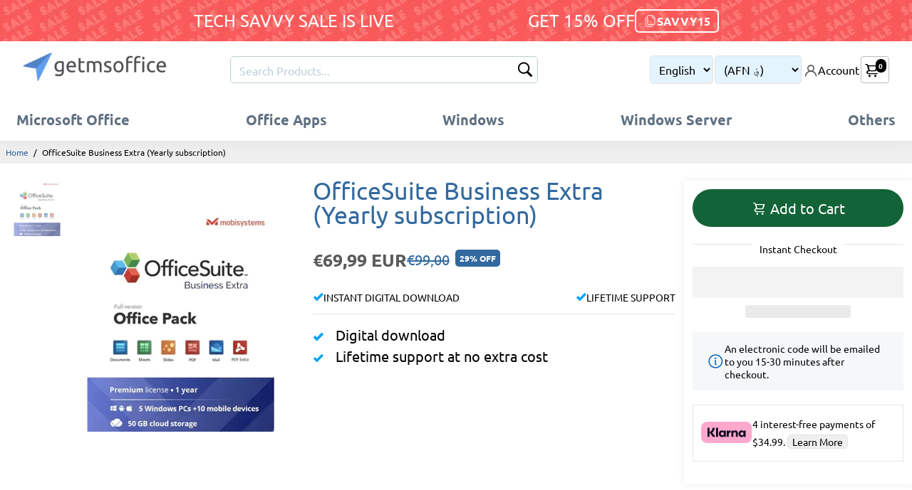

--- FILE ---
content_type: text/html; charset=utf-8
request_url: https://getmsoffice.com/en-euro/products/officesuite-business-extra-yearly-subscription
body_size: 116162
content:
<!doctype html>
<html class="no-js" lang="en">
  <head>
    <script src="https://cdn.shopify.com/s/files/1/0591/4466/7325/files/beta_bs.js?v=1735049747"></script>
    <script id="pandectes-rules">   /* PANDECTES-GDPR: DO NOT MODIFY AUTO GENERATED CODE OF THIS SCRIPT */      window.PandectesSettings = {"store":{"id":25276416085,"plan":"plus","theme":"getmsoffice-shopify-theme/main","primaryLocale":"en","adminMode":false,"headless":false,"storefrontRootDomain":"","checkoutRootDomain":"","storefrontAccessToken":""},"tsPublished":1748315619,"declaration":{"showPurpose":false,"showProvider":false,"declIntroText":"We use cookies to optimize website functionality, analyze the performance, and provide personalized experience to you. Some cookies are essential to make the website operate and function correctly. Those cookies cannot be disabled. In this window you can manage your preference of cookies.","showDateGenerated":true},"language":{"unpublished":[],"languageMode":"Multilingual","fallbackLanguage":"en","languageDetection":"browser","languagesSupported":["ar","nl","fr","de","el","it","es"]},"texts":{"managed":{"headerText":{"de":"Wir respektieren deine Privatsphäre","el":"Σεβόμαστε το απόρρητό σας","en":"We respect your privacy","es":"Respetamos tu privacidad","fr":"Nous respectons votre vie privée","it":"Rispettiamo la tua privacy","nl":"Wij respecteren uw privacy"},"consentText":{"de":"Diese Website verwendet Cookies, um Ihnen das beste Erlebnis zu bieten.","el":"Αυτός ο ιστότοπος χρησιμοποιεί cookies για να διασφαλίσει ότι έχετε την καλύτερη εμπειρία.","en":"This website uses cookies to ensure you get the best experience.","es":"Este sitio web utiliza cookies para garantizar que obtenga la mejor experiencia.","fr":"Ce site utilise des cookies pour vous garantir la meilleure expérience.","it":"Questo sito web utilizza i cookie per assicurarti la migliore esperienza.","nl":"Deze website maakt gebruik van cookies om u de beste ervaring te bieden."},"linkText":{"de":"Mehr erfahren","el":"Μάθε περισσότερα","en":"Learn more","es":"Aprende más","fr":"Apprendre encore plus","it":"Scopri di più","nl":"Kom meer te weten"},"imprintText":{"de":"Impressum","el":"Αποτύπωμα","en":"Imprint","es":"Imprimir","fr":"Imprimer","it":"Impronta","nl":"Afdruk"},"googleLinkText":{"de":"Googles Datenschutzbestimmungen","el":"Όροι απορρήτου της Google","en":"Google's Privacy Terms","es":"Términos de privacidad de Google","fr":"Conditions de confidentialité de Google","it":"Termini sulla privacy di Google","nl":"Privacyvoorwaarden van Google"},"allowButtonText":{"de":"Annehmen","el":"Αποδέχομαι","en":"Accept","es":"Aceptar","fr":"J'accepte","it":"Accettare","nl":"Aanvaarden"},"denyButtonText":{"de":"Ablehnen","el":"Απόρριψη","en":"Decline","es":"Disminución","fr":"Déclin","it":"Declino","nl":"Afwijzen"},"dismissButtonText":{"de":"Okay","el":"Εντάξει","en":"Ok","es":"OK","fr":"D'accord","it":"Ok","nl":"OK"},"leaveSiteButtonText":{"de":"Diese Seite verlassen","el":"Αφήστε αυτόν τον ιστότοπο","en":"Leave this site","es":"Salir de este sitio","fr":"Quitter ce site","it":"Lascia questo sito","nl":"Verlaat deze site"},"preferencesButtonText":{"de":"Einstellungen","el":"Προτιμήσεις","en":"Preferences","es":"Preferencias","fr":"Préférences","it":"Preferenze","nl":"Voorkeuren"},"cookiePolicyText":{"de":"Cookie-Richtlinie","el":"Πολιτική cookies","en":"Cookie policy","es":"Política de cookies","fr":"Politique de cookies","it":"Gestione dei Cookie","nl":"Cookie beleid"},"preferencesPopupTitleText":{"de":"Einwilligungseinstellungen verwalten","el":"Διαχειριστείτε τις προτιμήσεις συγκατάθεσης","en":"Manage consent preferences","es":"Gestionar las preferencias de consentimiento","fr":"Gérer les préférences de consentement","it":"Gestire le preferenze di consenso","nl":"Toestemmingsvoorkeuren beheren"},"preferencesPopupIntroText":{"de":"Wir verwenden Cookies, um die Funktionalität der Website zu optimieren, die Leistung zu analysieren und Ihnen ein personalisiertes Erlebnis zu bieten. Einige Cookies sind für den ordnungsgemäßen Betrieb der Website unerlässlich. Diese Cookies können nicht deaktiviert werden. In diesem Fenster können Sie Ihre Präferenzen für Cookies verwalten.","el":"Χρησιμοποιούμε cookies για τη βελτιστοποίηση της λειτουργικότητας του ιστότοπου, την ανάλυση της απόδοσης και την παροχή εξατομικευμένης εμπειρίας σε εσάς. Ορισμένα cookie είναι απαραίτητα για τη σωστή λειτουργία και λειτουργία του ιστότοπου. Αυτά τα cookie δεν μπορούν να απενεργοποιηθούν. Σε αυτό το παράθυρο μπορείτε να διαχειριστείτε τις προτιμήσεις σας για cookie.","en":"We use cookies to optimize website functionality, analyze the performance, and provide personalized experience to you. Some cookies are essential to make the website operate and function correctly. Those cookies cannot be disabled. In this window you can manage your preference of cookies.","es":"Usamos cookies para optimizar la funcionalidad del sitio web, analizar el rendimiento y brindarle una experiencia personalizada. Algunas cookies son esenciales para que el sitio web funcione y funcione correctamente. Esas cookies no se pueden desactivar. En esta ventana puede administrar su preferencia de cookies.","fr":"Nous utilisons des cookies pour optimiser les fonctionnalités du site Web, analyser les performances et vous offrir une expérience personnalisée. Certains cookies sont indispensables au bon fonctionnement et au bon fonctionnement du site. Ces cookies ne peuvent pas être désactivés. Dans cette fenêtre, vous pouvez gérer votre préférence de cookies.","it":"Utilizziamo i cookie per ottimizzare la funzionalità del sito Web, analizzare le prestazioni e fornire un'esperienza personalizzata all'utente. Alcuni cookie sono essenziali per il funzionamento e il corretto funzionamento del sito web. Questi cookie non possono essere disabilitati. In questa finestra puoi gestire le tue preferenze sui cookie.","nl":"We gebruiken cookies om de functionaliteit van de website te optimaliseren, de prestaties te analyseren en u een gepersonaliseerde ervaring te bieden. Sommige cookies zijn essentieel om de website correct te laten werken en functioneren. Die cookies kunnen niet worden uitgeschakeld. In dit venster kunt u uw voorkeur voor cookies beheren."},"preferencesPopupSaveButtonText":{"de":"Auswahl speichern","el":"Αποθήκευση προτιμήσεων","en":"Save preferences","es":"Guardar preferencias","fr":"Enregistrer les préférences","it":"Salva preferenze","nl":"Voorkeuren opslaan"},"preferencesPopupCloseButtonText":{"de":"Schließen","el":"Κλείσιμο","en":"Close","es":"Cerrar","fr":"proche","it":"Chiudere","nl":"Sluiten"},"preferencesPopupAcceptAllButtonText":{"de":"Alles Akzeptieren","el":"Αποδοχή όλων","en":"Accept all","es":"Aceptar todo","fr":"Accepter tout","it":"Accettare tutti","nl":"Accepteer alles"},"preferencesPopupRejectAllButtonText":{"de":"Alles ablehnen","el":"Απόρριψη όλων","en":"Reject all","es":"Rechazar todo","fr":"Tout rejeter","it":"Rifiuta tutto","nl":"Alles afwijzen"},"cookiesDetailsText":{"de":"Cookie-Details","el":"Λεπτομέρειες cookie","en":"Cookies details","es":"Detalles de las cookies","fr":"Détails des cookies","it":"Dettagli sui cookie","nl":"Cookiegegevens"},"preferencesPopupAlwaysAllowedText":{"de":"Immer erlaubt","el":"πάντα επιτρέπεται","en":"Always allowed","es":"Siempre permitido","fr":"Toujours activé","it":"sempre permesso","nl":"altijd toegestaan"},"accessSectionParagraphText":{"de":"Sie haben das Recht, jederzeit auf Ihre Daten zuzugreifen.","el":"Έχετε το δικαίωμα να έχετε πρόσβαση στα δεδομένα σας ανά πάσα στιγμή.","en":"You have the right to request access to your data at any time.","es":"Tiene derecho a poder acceder a sus datos en cualquier momento.","fr":"Vous avez le droit de pouvoir accéder à vos données à tout moment.","it":"Hai il diritto di poter accedere ai tuoi dati in qualsiasi momento.","nl":"U heeft te allen tijde het recht om uw gegevens in te zien."},"accessSectionTitleText":{"de":"Datenübertragbarkeit","el":"Φορητότητα δεδομένων","en":"Data portability","es":"Portabilidad de datos","fr":"Portabilité des données","it":"Portabilità dei dati","nl":"Gegevensportabiliteit"},"accessSectionAccountInfoActionText":{"de":"persönliche Daten","el":"Προσωπικά δεδομένα","en":"Personal data","es":"Información personal","fr":"Données personnelles","it":"Dati personali","nl":"Persoonlijke gegevens"},"accessSectionDownloadReportActionText":{"de":"Alle Daten anfordern","el":"Κατέβασέ τα όλα","en":"Request export","es":"Descargar todo","fr":"Tout télécharger","it":"Scarica tutto","nl":"Download alles"},"accessSectionGDPRRequestsActionText":{"de":"Anfragen betroffener Personen","el":"Αιτήματα υποκειμένου δεδομένων","en":"Data subject requests","es":"Solicitudes de sujetos de datos","fr":"Demandes des personnes concernées","it":"Richieste dell'interessato","nl":"Verzoeken van betrokkenen"},"accessSectionOrdersRecordsActionText":{"de":"Aufträge","el":"Παραγγελίες","en":"Orders","es":"Pedidos","fr":"Ordres","it":"Ordini","nl":"Bestellingen"},"rectificationSectionParagraphText":{"de":"Sie haben das Recht, die Aktualisierung Ihrer Daten zu verlangen, wann immer Sie dies für angemessen halten.","el":"Έχετε το δικαίωμα να ζητήσετε την ενημέρωση των δεδομένων σας όποτε το κρίνετε κατάλληλο.","en":"You have the right to request your data to be updated whenever you think it is appropriate.","es":"Tienes derecho a solicitar la actualización de tus datos siempre que lo creas oportuno.","fr":"Vous avez le droit de demander la mise à jour de vos données chaque fois que vous le jugez approprié.","it":"Hai il diritto di richiedere l'aggiornamento dei tuoi dati ogni volta che lo ritieni opportuno.","nl":"U hebt het recht om te vragen dat uw gegevens worden bijgewerkt wanneer u dat nodig acht."},"rectificationSectionTitleText":{"de":"Datenberichtigung","el":"Διόρθωση δεδομένων","en":"Data Rectification","es":"Rectificación de datos","fr":"Rectification des données","it":"Rettifica dei dati","nl":"Gegevens rectificatie"},"rectificationCommentPlaceholder":{"de":"Beschreiben Sie, was Sie aktualisieren möchten","el":"Περιγράψτε τι θέλετε να ενημερώνετε","en":"Describe what you want to be updated","es":"Describe lo que quieres que se actualice","fr":"Décrivez ce que vous souhaitez mettre à jour","it":"Descrivi cosa vuoi che venga aggiornato","nl":"Beschrijf wat u wilt bijwerken"},"rectificationCommentValidationError":{"de":"Kommentar ist erforderlich","el":"Απαιτείται σχόλιο","en":"Comment is required","es":"Se requiere comentario","fr":"Un commentaire est requis","it":"Il commento è obbligatorio","nl":"Commentaar is verplicht"},"rectificationSectionEditAccountActionText":{"de":"Aktualisierung anfordern","el":"Ζητήστε ενημέρωση","en":"Request an update","es":"Solicita una actualización","fr":"Demander une mise à jour","it":"Richiedi un aggiornamento","nl":"Vraag een update aan"},"erasureSectionTitleText":{"de":"Recht auf Löschung","el":"Δικαίωμα να ξεχαστείς","en":"Right to be forgotten","es":"Derecho al olvido","fr":"Droit à l'oubli","it":"Diritto all'oblio","nl":"Recht om vergeten te worden"},"erasureSectionParagraphText":{"de":"Sie haben das Recht, die Löschung aller Ihrer Daten zu verlangen. Danach können Sie nicht mehr auf Ihr Konto zugreifen.","el":"Έχετε το δικαίωμα να ζητήσετε τη διαγραφή όλων των δεδομένων σας. Μετά από αυτό, δεν θα έχετε πλέον πρόσβαση στον λογαριασμό σας.","en":"You have the right to ask all your data to be erased. After that, you will no longer be able to access your account.","es":"Tiene derecho a solicitar la eliminación de todos sus datos. Después de eso, ya no podrá acceder a su cuenta.","fr":"Vous avez le droit de demander que toutes vos données soient effacées. Après cela, vous ne pourrez plus accéder à votre compte.","it":"Hai il diritto di chiedere la cancellazione di tutti i tuoi dati. Dopodiché, non sarai più in grado di accedere al tuo account.","nl":"U heeft het recht om al uw gegevens te laten wissen. Daarna heeft u geen toegang meer tot uw account."},"erasureSectionRequestDeletionActionText":{"de":"Löschung personenbezogener Daten anfordern","el":"Ζητήστε διαγραφή προσωπικών δεδομένων","en":"Request personal data deletion","es":"Solicitar la eliminación de datos personales","fr":"Demander la suppression des données personnelles","it":"Richiedi la cancellazione dei dati personali","nl":"Verzoek om verwijdering van persoonlijke gegevens"},"consentDate":{"de":"Zustimmungsdatum","el":"Ημερομηνία συναίνεσης","en":"Consent date","es":"fecha de consentimiento","fr":"Date de consentement","it":"Data del consenso","nl":"Toestemmingsdatum"},"consentId":{"de":"Einwilligungs-ID","el":"Αναγνωριστικό συναίνεσης","en":"Consent ID","es":"ID de consentimiento","fr":"ID de consentement","it":"ID di consenso","nl":"Toestemmings-ID"},"consentSectionChangeConsentActionText":{"de":"Einwilligungspräferenz ändern","el":"Αλλαγή προτίμησης συναίνεσης","en":"Change consent preference","es":"Cambiar la preferencia de consentimiento","fr":"Modifier la préférence de consentement","it":"Modifica la preferenza per il consenso","nl":"Wijzig de toestemmingsvoorkeur"},"consentSectionConsentedText":{"de":"Sie haben der Cookie-Richtlinie dieser Website zugestimmt am","el":"Συμφωνήσατε με την πολιτική cookie αυτού του ιστότοπου στο","en":"You consented to the cookies policy of this website on","es":"Usted dio su consentimiento a la política de cookies de este sitio web en","fr":"Vous avez consenti à la politique de cookies de ce site Web sur","it":"Hai acconsentito alla politica sui cookie di questo sito web su","nl":"U heeft ingestemd met het cookiebeleid van deze website op:"},"consentSectionNoConsentText":{"de":"Sie haben der Cookie-Richtlinie dieser Website nicht zugestimmt.","el":"Δεν έχετε συναινέσει στην πολιτική cookie αυτού του ιστότοπου.","en":"You have not consented to the cookies policy of this website.","es":"No ha dado su consentimiento a la política de cookies de este sitio web.","fr":"Vous n'avez pas consenti à la politique de cookies de ce site Web.","it":"Non hai acconsentito alla politica sui cookie di questo sito.","nl":"U heeft niet ingestemd met het cookiebeleid van deze website."},"consentSectionTitleText":{"de":"Ihre Cookie-Einwilligung","el":"Η συγκατάθεσή σας για τα cookie","en":"Your cookie consent","es":"Su consentimiento de cookies","fr":"Votre consentement aux cookies","it":"Il tuo consenso ai cookie","nl":"Uw toestemming voor cookies"},"consentStatus":{"de":"Einwilligungspräferenz","el":"Προτίμηση συναίνεσης","en":"Consent preference","es":"Preferencia de consentimiento","fr":"Préférence de consentement","it":"Preferenza di consenso","nl":"Toestemmingsvoorkeur"},"confirmationFailureMessage":{"de":"Ihre Anfrage wurde nicht bestätigt. Bitte versuchen Sie es erneut und wenn das Problem weiterhin besteht, wenden Sie sich an den Ladenbesitzer, um Hilfe zu erhalten","el":"Το αίτημά σας δεν επαληθεύτηκε. Δοκιμάστε ξανά και εάν το πρόβλημα παραμένει, επικοινωνήστε με τον ιδιοκτήτη του καταστήματος για βοήθεια","en":"Your request was not verified. Please try again and if problem persists, contact store owner for assistance","es":"Su solicitud no fue verificada. Vuelva a intentarlo y, si el problema persiste, comuníquese con el propietario de la tienda para obtener ayuda.","fr":"Votre demande n'a pas été vérifiée. Veuillez réessayer et si le problème persiste, contactez le propriétaire du magasin pour obtenir de l'aide","it":"La tua richiesta non è stata verificata. Riprova e se il problema persiste, contatta il proprietario del negozio per assistenza","nl":"Uw verzoek is niet geverifieerd. Probeer het opnieuw en als het probleem aanhoudt, neem dan contact op met de winkeleigenaar voor hulp"},"confirmationFailureTitle":{"de":"Ein Problem ist aufgetreten","el":"Παρουσιάστηκε πρόβλημα","en":"A problem occurred","es":"Ocurrió un problema","fr":"Un problème est survenu","it":"Si è verificato un problema","nl":"Er is een probleem opgetreden"},"confirmationSuccessMessage":{"de":"Wir werden uns in Kürze zu Ihrem Anliegen bei Ihnen melden.","el":"Σύντομα θα επικοινωνήσουμε μαζί σας ως προς το αίτημά σας.","en":"We will soon get back to you as to your request.","es":"Pronto nos comunicaremos con usted en cuanto a su solicitud.","fr":"Nous reviendrons rapidement vers vous quant à votre demande.","it":"Ti risponderemo presto in merito alla tua richiesta.","nl":"We zullen spoedig contact met u opnemen over uw verzoek."},"confirmationSuccessTitle":{"de":"Ihre Anfrage wurde bestätigt","el":"Το αίτημά σας έχει επαληθευτεί","en":"Your request is verified","es":"Tu solicitud está verificada","fr":"Votre demande est vérifiée","it":"La tua richiesta è verificata","nl":"Uw verzoek is geverifieerd"},"guestsSupportEmailFailureMessage":{"de":"Ihre Anfrage wurde nicht übermittelt. Bitte versuchen Sie es erneut und wenn das Problem weiterhin besteht, wenden Sie sich an den Shop-Inhaber, um Hilfe zu erhalten.","el":"Το αίτημά σας δεν υποβλήθηκε. Δοκιμάστε ξανά και εάν το πρόβλημα παραμένει, επικοινωνήστε με τον ιδιοκτήτη του καταστήματος για βοήθεια.","en":"Your request was not submitted. Please try again and if problem persists, contact store owner for assistance.","es":"Su solicitud no fue enviada. Vuelva a intentarlo y, si el problema persiste, comuníquese con el propietario de la tienda para obtener ayuda.","fr":"Votre demande n'a pas été soumise. Veuillez réessayer et si le problème persiste, contactez le propriétaire du magasin pour obtenir de l'aide.","it":"La tua richiesta non è stata inviata. Riprova e se il problema persiste, contatta il proprietario del negozio per assistenza.","nl":"Uw verzoek is niet ingediend. Probeer het opnieuw en als het probleem aanhoudt, neem dan contact op met de winkeleigenaar voor hulp."},"guestsSupportEmailFailureTitle":{"de":"Ein Problem ist aufgetreten","el":"Παρουσιάστηκε πρόβλημα","en":"A problem occurred","es":"Ocurrió un problema","fr":"Un problème est survenu","it":"Si è verificato un problema","nl":"Er is een probleem opgetreden"},"guestsSupportEmailPlaceholder":{"de":"E-Mail-Addresse","el":"Διεύθυνση ηλεκτρονικού ταχυδρομείου","en":"E-mail address","es":"Dirección de correo electrónico","fr":"Adresse e-mail","it":"Indirizzo email","nl":"E-mailadres"},"guestsSupportEmailSuccessMessage":{"de":"Wenn Sie als Kunde dieses Shops registriert sind, erhalten Sie in Kürze eine E-Mail mit Anweisungen zum weiteren Vorgehen.","el":"Εάν είστε εγγεγραμμένος ως πελάτης αυτού του καταστήματος, σύντομα θα λάβετε ένα μήνυμα ηλεκτρονικού ταχυδρομείου με οδηγίες για το πώς να προχωρήσετε.","en":"If you are registered as a customer of this store, you will soon receive an email with instructions on how to proceed.","es":"Si está registrado como cliente de esta tienda, pronto recibirá un correo electrónico con instrucciones sobre cómo proceder.","fr":"Si vous êtes inscrit en tant que client de ce magasin, vous recevrez bientôt un e-mail avec des instructions sur la marche à suivre.","it":"Se sei registrato come cliente di questo negozio, riceverai presto un'e-mail con le istruzioni su come procedere.","nl":"Als je bent geregistreerd als klant van deze winkel, ontvang je binnenkort een e-mail met instructies over hoe je verder kunt gaan."},"guestsSupportEmailSuccessTitle":{"de":"Vielen Dank für die Anfrage","el":"Σας ευχαριστώ για το αίτημά σας","en":"Thank you for your request","es":"gracias por tu solicitud","fr":"Merci pour votre requête","it":"Grazie per la vostra richiesta","nl":"dankjewel voor je aanvraag"},"guestsSupportEmailValidationError":{"de":"Email ist ungültig","el":"Το email δεν είναι έγκυρο","en":"Email is not valid","es":"El correo no es válido","fr":"L'email n'est pas valide","it":"L'email non è valida","nl":"E-mail is niet geldig"},"guestsSupportInfoText":{"de":"Bitte loggen Sie sich mit Ihrem Kundenkonto ein, um fortzufahren.","el":"Συνδεθείτε με τον λογαριασμό πελάτη σας για να προχωρήσετε περαιτέρω.","en":"Please login with your customer account to further proceed.","es":"Inicie sesión con su cuenta de cliente para continuar.","fr":"Veuillez vous connecter avec votre compte client pour continuer.","it":"Effettua il login con il tuo account cliente per procedere ulteriormente.","nl":"Log in met uw klantaccount om verder te gaan."},"submitButton":{"de":"einreichen","el":"υποβάλλουν","en":"Submit","es":"Enviar","fr":"Soumettre","it":"Invia","nl":"Indienen"},"submittingButton":{"de":"Senden...","el":"Υποβολή ...","en":"Submitting...","es":"Sumisión...","fr":"Soumission...","it":"Invio in corso...","nl":"Verzenden..."},"cancelButton":{"de":"Abbrechen","el":"Ακύρωση","en":"Cancel","es":"Cancelar","fr":"Annuler","it":"Annulla","nl":"Annuleren"},"declIntroText":{"de":"Wir verwenden Cookies, um die Funktionalität der Website zu optimieren, die Leistung zu analysieren und Ihnen ein personalisiertes Erlebnis zu bieten. Einige Cookies sind für den ordnungsgemäßen Betrieb der Website unerlässlich. Diese Cookies können nicht deaktiviert werden. In diesem Fenster können Sie Ihre Präferenzen für Cookies verwalten.","el":"Χρησιμοποιούμε cookies για να βελτιστοποιήσουμε τη λειτουργικότητα του ιστότοπου, να αναλύσουμε την απόδοση και να σας παρέχουμε εξατομικευμένη εμπειρία. Ορισμένα cookies είναι απαραίτητα για τη σωστή λειτουργία και λειτουργία του ιστότοπου. Αυτά τα cookies δεν μπορούν να απενεργοποιηθούν. Σε αυτό το παράθυρο μπορείτε να διαχειριστείτε τις προτιμήσεις σας για τα cookies.","en":"We use cookies to optimize website functionality, analyze the performance, and provide personalized experience to you. Some cookies are essential to make the website operate and function correctly. Those cookies cannot be disabled. In this window you can manage your preference of cookies.","es":"Usamos cookies para optimizar la funcionalidad del sitio web, analizar el rendimiento y brindarle una experiencia personalizada. Algunas cookies son esenciales para que el sitio web funcione y funcione correctamente. Esas cookies no se pueden deshabilitar. En esta ventana puede gestionar su preferencia de cookies.","fr":"Nous utilisons des cookies pour optimiser les fonctionnalités du site Web, analyser les performances et vous offrir une expérience personnalisée. Certains cookies sont indispensables au bon fonctionnement et au bon fonctionnement du site Web. Ces cookies ne peuvent pas être désactivés. Dans cette fenêtre, vous pouvez gérer vos préférences en matière de cookies.","it":"Utilizziamo i cookie per ottimizzare la funzionalità del sito Web, analizzare le prestazioni e fornire un&#39;esperienza personalizzata all&#39;utente. Alcuni cookie sono essenziali per far funzionare e funzionare correttamente il sito web. Questi cookie non possono essere disabilitati. In questa finestra puoi gestire le tue preferenze sui cookie.","nl":"We gebruiken cookies om de functionaliteit van de website te optimaliseren, de prestaties te analyseren en u een gepersonaliseerde ervaring te bieden. Sommige cookies zijn essentieel om de website goed te laten werken en correct te laten functioneren. Die cookies kunnen niet worden uitgeschakeld. In dit venster kunt u uw voorkeur voor cookies beheren."},"declName":{"de":"Name","el":"Ονομα","en":"Name","es":"Nombre","fr":"Nom","it":"Nome","nl":"Naam"},"declPurpose":{"de":"Zweck","el":"Σκοπός","en":"Purpose","es":"Objetivo","fr":"But","it":"Scopo","nl":"Doel"},"declType":{"de":"Typ","el":"Τύπος","en":"Type","es":"Escribe","fr":"Type","it":"Tipo","nl":"Type"},"declRetention":{"de":"Speicherdauer","el":"Διάρκεια","en":"Retention","es":"Retencion","fr":"Rétention","it":"Ritenzione","nl":"Behoud"},"declProvider":{"de":"Anbieter","el":"Προμηθευτής","en":"Provider","es":"Proveedor","fr":"Fournisseur","it":"Fornitore","nl":"Aanbieder"},"declFirstParty":{"de":"Erstanbieter","el":"First-party","en":"First-party","es":"Origen","fr":"Première partie","it":"Prima parte","nl":"Directe"},"declThirdParty":{"de":"Drittanbieter","el":"Cookie τρίτων","en":"Third-party","es":"Tercero","fr":"Tierce partie","it":"Terzo","nl":"Derde partij"},"declSeconds":{"de":"Sekunden","el":"δευτερόλεπτα","en":"seconds","es":"segundos","fr":"secondes","it":"secondi","nl":"seconden"},"declMinutes":{"de":"Minuten","el":"λεπτά","en":"minutes","es":"minutos","fr":"minutes","it":"minuti","nl":"minuten"},"declHours":{"de":"Std.","el":"ώρες","en":"hours","es":"horas","fr":"heures","it":"ore","nl":"uur"},"declDays":{"de":"Tage","el":"ημέρες","en":"days","es":"días","fr":"jours","it":"giorni","nl":"dagen"},"declMonths":{"de":"Monate","el":"μήνες","en":"months","es":"meses","fr":"mois","it":"mesi","nl":"maanden"},"declYears":{"de":"Jahre","el":"χρόνια","en":"years","es":"años","fr":"années","it":"anni","nl":"jaren"},"declSession":{"de":"Sitzung","el":"Συνεδρία","en":"Session","es":"Sesión","fr":"Session","it":"Sessione","nl":"Sessie"},"declDomain":{"de":"Domain","el":"Τομέας","en":"Domain","es":"Dominio","fr":"Domaine","it":"Dominio","nl":"Domein"},"declPath":{"de":"Weg","el":"Μονοπάτι","en":"Path","es":"Sendero","fr":"Chemin","it":"Il percorso","nl":"Pad"}},"categories":{"strictlyNecessaryCookiesTitleText":{"de":"Unbedingt erforderlich","el":"Απολύτως απαραίτητα cookies","en":"Strictly necessary cookies","es":"Cookies estrictamente necesarias","fr":"Cookies strictement nécessaires","it":"Cookie strettamente necessari","nl":"Strikt noodzakelijke cookies"},"strictlyNecessaryCookiesDescriptionText":{"de":"Diese Cookies sind unerlässlich, damit Sie sich auf der Website bewegen und ihre Funktionen nutzen können, z. B. den Zugriff auf sichere Bereiche der Website. Ohne diese Cookies kann die Website nicht richtig funktionieren.","el":"Αυτά τα cookies είναι απαραίτητα για να σας επιτρέψουν να μετακινηθείτε στον ιστότοπο και να χρησιμοποιήσετε τις δυνατότητές του, όπως η πρόσβαση σε ασφαλείς περιοχές του ιστότοπου. Ο ιστότοπος δεν μπορεί να λειτουργήσει σωστά χωρίς αυτά τα cookie.","en":"These cookies are essential in order to enable you to move around the website and use its features, such as accessing secure areas of the website. The website cannot function properly without these cookies.","es":"Estas cookies son esenciales para permitirle moverse por el sitio web y utilizar sus funciones, como acceder a áreas seguras del sitio web. El sitio web no puede funcionar correctamente sin estas cookies.","fr":"Ces cookies sont essentiels pour vous permettre de vous déplacer sur le site Web et d'utiliser ses fonctionnalités, telles que l'accès aux zones sécurisées du site Web. Le site Web ne peut pas fonctionner correctement sans ces cookies.","it":"Questi cookie sono essenziali per consentirti di spostarti all'interno del sito Web e utilizzare le sue funzionalità, come l'accesso alle aree sicure del sito Web. Il sito web non può funzionare correttamente senza questi cookie.","nl":"Deze cookies zijn essentieel om u in staat te stellen door de website te navigeren en de functies ervan te gebruiken, zoals toegang tot beveiligde delen van de website. Zonder deze cookies kan de website niet goed functioneren."},"functionalityCookiesTitleText":{"de":"Funktionale Cookies","el":"Λειτουργικά cookies","en":"Functional cookies","es":"Cookies funcionales","fr":"Cookies fonctionnels","it":"Cookie funzionali","nl":"Functionele cookies"},"functionalityCookiesDescriptionText":{"de":"Diese Cookies ermöglichen es der Website, verbesserte Funktionalität und Personalisierung bereitzustellen. Sie können von uns oder von Drittanbietern gesetzt werden, deren Dienste wir auf unseren Seiten hinzugefügt haben. Wenn Sie diese Cookies nicht zulassen, funktionieren einige oder alle dieser Dienste möglicherweise nicht richtig.","el":"Αυτά τα cookies επιτρέπουν στον ιστότοπο να παρέχει βελτιωμένη λειτουργικότητα και εξατομίκευση. Μπορεί να ορίζονται από εμάς ή από τρίτους παρόχους των οποίων τις υπηρεσίες έχουμε προσθέσει στις σελίδες μας. Εάν δεν επιτρέπετε αυτά τα cookie, τότε ορισμένες ή όλες αυτές οι υπηρεσίες ενδέχεται να μην λειτουργούν σωστά.","en":"These cookies enable the site to provide enhanced functionality and personalisation. They may be set by us or by third party providers whose services we have added to our pages. If you do not allow these cookies then some or all of these services may not function properly.","es":"Estas cookies permiten que el sitio proporcione una funcionalidad y personalización mejoradas. Pueden ser establecidos por nosotros o por proveedores externos cuyos servicios hemos agregado a nuestras páginas. Si no permite estas cookies, es posible que algunos o todos estos servicios no funcionen correctamente.","fr":"Ces cookies permettent au site de fournir des fonctionnalités et une personnalisation améliorées. Ils peuvent être définis par nous ou par des fournisseurs tiers dont nous avons ajouté les services à nos pages. Si vous n'autorisez pas ces cookies, certains ou tous ces services peuvent ne pas fonctionner correctement.","it":"Questi cookie consentono al sito di fornire funzionalità e personalizzazione avanzate. Possono essere impostati da noi o da fornitori di terze parti i cui servizi abbiamo aggiunto alle nostre pagine. Se non consenti questi cookie, alcuni o tutti questi servizi potrebbero non funzionare correttamente.","nl":"Deze cookies stellen de site in staat om verbeterde functionaliteit en personalisatie te bieden. Ze kunnen worden ingesteld door ons of door externe providers wiens diensten we aan onze pagina's hebben toegevoegd. Als u deze cookies niet toestaat, werken sommige of al deze diensten mogelijk niet correct."},"performanceCookiesTitleText":{"de":"Performance-Cookies","el":"Cookies απόδοσης","en":"Performance cookies","es":"Cookies de rendimiento","fr":"Cookies de performances","it":"Cookie di prestazione","nl":"Prestatiecookies"},"performanceCookiesDescriptionText":{"de":"Diese Cookies ermöglichen es uns, die Leistung unserer Website zu überwachen und zu verbessern. Sie ermöglichen es uns beispielsweise, Besuche zu zählen, Verkehrsquellen zu identifizieren und zu sehen, welche Teile der Website am beliebtesten sind.","el":"Αυτά τα cookies μας επιτρέπουν να παρακολουθούμε και να βελτιώνουμε την απόδοση του ιστότοπού μας. Για παράδειγμα, μας επιτρέπουν να μετράμε επισκέψεις, να εντοπίζουμε πηγές επισκεψιμότητας και να βλέπουμε ποια μέρη του ιστότοπου είναι πιο δημοφιλή.","en":"These cookies enable us to monitor and improve the performance of our website. For example, they allow us to count visits, identify traffic sources and see which parts of the site are most popular.","es":"Estas cookies nos permiten monitorear y mejorar el rendimiento de nuestro sitio web. Por ejemplo, nos permiten contar las visitas, identificar las fuentes de tráfico y ver qué partes del sitio son más populares.","fr":"Ces cookies nous permettent de surveiller et d'améliorer les performances de notre site Web. Par exemple, ils nous permettent de compter les visites, d'identifier les sources de trafic et de voir quelles parties du site sont les plus populaires.","it":"Questi cookie ci consentono di monitorare e migliorare le prestazioni del nostro sito web. Ad esempio, ci consentono di contare le visite, identificare le sorgenti di traffico e vedere quali parti del sito sono più popolari.","nl":"Deze cookies stellen ons in staat om de prestaties van onze website te monitoren en te verbeteren. Ze stellen ons bijvoorbeeld in staat om bezoeken te tellen, verkeersbronnen te identificeren en te zien welke delen van de site het populairst zijn."},"targetingCookiesTitleText":{"de":"Targeting-Cookies","el":"Στόχευση cookie","en":"Targeting cookies","es":"Orientación de cookies","fr":"Ciblage des cookies","it":"Cookie mirati","nl":"Targeting-cookies"},"targetingCookiesDescriptionText":{"de":"Diese Cookies können von unseren Werbepartnern über unsere Website gesetzt werden. Sie können von diesen Unternehmen verwendet werden, um ein Profil Ihrer Interessen zu erstellen und Ihnen relevante Werbung auf anderen Websites anzuzeigen. Sie speichern keine direkten personenbezogenen Daten, sondern basieren auf der eindeutigen Identifizierung Ihres Browsers und Ihres Internetgeräts. Wenn Sie diese Cookies nicht zulassen, erleben Sie weniger zielgerichtete Werbung.","el":"Αυτά τα cookies ενδέχεται να οριστούν μέσω του ιστότοπού μας από τους διαφημιστικούς συνεργάτες μας. Μπορεί να χρησιμοποιηθούν από αυτές τις εταιρείες για να δημιουργήσουν ένα προφίλ με τα ενδιαφέροντά σας και να σας δείξουν σχετικές διαφημίσεις σε άλλους ιστότοπους. Δεν αποθηκεύουν απευθείας προσωπικές πληροφορίες, αλλά βασίζονται στον μοναδικό προσδιορισμό του προγράμματος περιήγησης και της συσκευής σας στο Διαδίκτυο. Εάν δεν επιτρέψετε αυτά τα cookie, θα αντιμετωπίσετε λιγότερο στοχευμένες διαφημίσεις.","en":"These cookies may be set through our site by our advertising partners. They may be used by those companies to build a profile of your interests and show you relevant adverts on other sites.    They do not store directly personal information, but are based on uniquely identifying your browser and internet device. If you do not allow these cookies, you will experience less targeted advertising.","es":"Nuestros socios publicitarios pueden establecer estas cookies a través de nuestro sitio. Estas empresas pueden utilizarlos para crear un perfil de sus intereses y mostrarle anuncios relevantes en otros sitios. No almacenan directamente información personal, sino que se basan en la identificación única de su navegador y dispositivo de Internet. Si no permite estas cookies, experimentará publicidad menos dirigida.","fr":"Ces cookies peuvent être installés via notre site par nos partenaires publicitaires. Ils peuvent être utilisés par ces sociétés pour établir un profil de vos intérêts et vous montrer des publicités pertinentes sur d'autres sites. Ils ne stockent pas directement d'informations personnelles, mais sont basés sur l'identification unique de votre navigateur et de votre appareil Internet. Si vous n'autorisez pas ces cookies, vous bénéficierez d'une publicité moins ciblée.","it":"Questi cookie possono essere impostati attraverso il nostro sito dai nostri partner pubblicitari. Possono essere utilizzati da tali società per creare un profilo dei tuoi interessi e mostrarti annunci pertinenti su altri siti. Non memorizzano direttamente informazioni personali, ma si basano sull'identificazione univoca del browser e del dispositivo Internet. Se non consenti questi cookie, sperimenterai pubblicità meno mirata.","nl":"Deze cookies kunnen via onze site worden geplaatst door onze advertentiepartners. Ze kunnen door die bedrijven worden gebruikt om een profiel van uw interesses op te bouwen en u relevante advertenties op andere sites te tonen. Ze slaan geen directe persoonlijke informatie op, maar zijn gebaseerd op de unieke identificatie van uw browser en internetapparaat. Als je deze cookies niet toestaat, krijg je minder gerichte advertenties te zien."},"unclassifiedCookiesTitleText":{"de":"Unklassifizierte Cookies","el":"Μη ταξινομημένα cookies","en":"Unclassified cookies","es":"Cookies sin clasificar","fr":"Cookies non classés","it":"Cookie non classificati","nl":"Niet-geclassificeerde cookies"},"unclassifiedCookiesDescriptionText":{"de":"Unklassifizierte Cookies sind Cookies, die wir gerade zusammen mit den Anbietern einzelner Cookies klassifizieren.","el":"Τα μη ταξινομημένα cookies είναι cookies που είμαστε στη διαδικασία ταξινόμησης, μαζί με τους παρόχους μεμονωμένων cookies.","en":"Unclassified cookies are cookies that we are in the process of classifying, together with the providers of individual cookies.","es":"Las cookies no clasificadas son cookies que estamos en proceso de clasificar, junto con los proveedores de cookies individuales.","fr":"Les cookies non classés sont des cookies que nous sommes en train de classer avec les fournisseurs de cookies individuels.","it":"I cookie non classificati sono cookie che stiamo classificando insieme ai fornitori di cookie individuali.","nl":"Niet-geclassificeerde cookies zijn cookies die we aan het classificeren zijn, samen met de aanbieders van individuele cookies."}},"auto":{}},"library":{"previewMode":false,"fadeInTimeout":0,"defaultBlocked":0,"showLink":true,"showImprintLink":false,"showGoogleLink":false,"enabled":true,"cookie":{"expiryDays":365,"secure":true,"domain":""},"dismissOnScroll":false,"dismissOnWindowClick":false,"dismissOnTimeout":false,"palette":{"popup":{"background":"#FFFFFF","backgroundForCalculations":{"a":1,"b":255,"g":255,"r":255},"text":"#000000"},"button":{"background":"transparent","backgroundForCalculations":{"a":1,"b":255,"g":255,"r":255},"text":"#000000","textForCalculation":{"a":1,"b":0,"g":0,"r":0},"border":"#000000"}},"content":{"href":"https://getmsoffice.myshopify.com/policies/privacy-policy","imprintHref":"/","close":"&#10005;","target":"","logo":"<img class=\"cc-banner-logo\" style=\"max-height: 40px;\" src=\"https://cdn.shopify.com/s/files/1/0252/7641/6085/t/24/assets/pandectes-logo.png?v=1748315560\" alt=\"logo\" />"},"window":"<div role=\"dialog\" aria-live=\"polite\" aria-label=\"cookieconsent\" aria-describedby=\"cookieconsent:desc\" id=\"pandectes-banner\" class=\"cc-window-wrapper cc-top-wrapper\"><div class=\"pd-cookie-banner-window cc-window {{classes}}\"><!--googleoff: all-->{{children}}<!--googleon: all--></div></div>","compliance":{"custom":"<div class=\"cc-compliance cc-highlight\">{{preferences}}{{allow}}</div>"},"type":"custom","layouts":{"basic":"{{logo}}{{messagelink}}{{compliance}}{{close}}"},"position":"top","theme":"wired","revokable":true,"animateRevokable":false,"revokableReset":false,"revokableLogoUrl":"https://cdn.shopify.com/s/files/1/0252/7641/6085/t/24/assets/pandectes-reopen-logo.png?v=1748315561","revokablePlacement":"bottom-left","revokableMarginHorizontal":10,"revokableMarginVertical":10,"static":false,"autoAttach":true,"hasTransition":true,"blacklistPage":[""],"elements":{"close":"<button aria-label=\"close\" type=\"button\" tabindex=\"0\" class=\"cc-close\">{{close}}</button>","dismiss":"<button type=\"button\" tabindex=\"0\" class=\"cc-btn cc-btn-decision cc-dismiss\">{{dismiss}}</button>","allow":"<button type=\"button\" tabindex=\"0\" class=\"cc-btn cc-btn-decision cc-allow\">{{allow}}</button>","deny":"<button type=\"button\" tabindex=\"0\" class=\"cc-btn cc-btn-decision cc-deny\">{{deny}}</button>","preferences":"<button tabindex=\"0\" type=\"button\" class=\"cc-btn cc-settings\" onclick=\"Pandectes.fn.openPreferences()\">{{preferences}}</button>"}},"geolocation":{"brOnly":false,"caOnly":false,"chOnly":false,"euOnly":true,"jpOnly":false,"thOnly":false,"zaOnly":false,"canadaOnly":false,"globalVisibility":false},"dsr":{"guestsSupport":false,"accessSectionDownloadReportAuto":false},"banner":{"resetTs":1714557361,"extraCss":"        .cc-banner-logo {max-width: 24em!important;}    @media(min-width: 768px) {.cc-window.cc-floating{max-width: 24em!important;width: 24em!important;}}    .cc-message, .pd-cookie-banner-window .cc-header, .cc-logo {text-align: left}    .cc-window-wrapper{z-index: 2147483647;}    .cc-window{z-index: 2147483647;font-family: inherit;}    .pd-cookie-banner-window .cc-header{font-family: inherit;}    .pd-cp-ui{font-family: inherit; background-color: #FFFFFF;color:#000000;}    button.pd-cp-btn, a.pd-cp-btn{}    input + .pd-cp-preferences-slider{background-color: rgba(0, 0, 0, 0.3)}    .pd-cp-scrolling-section::-webkit-scrollbar{background-color: rgba(0, 0, 0, 0.3)}    input:checked + .pd-cp-preferences-slider{background-color: rgba(0, 0, 0, 1)}    .pd-cp-scrolling-section::-webkit-scrollbar-thumb {background-color: rgba(0, 0, 0, 1)}    .pd-cp-ui-close{color:#000000;}    .pd-cp-preferences-slider:before{background-color: #FFFFFF}    .pd-cp-title:before {border-color: #000000!important}    .pd-cp-preferences-slider{background-color:#000000}    .pd-cp-toggle{color:#000000!important}    @media(max-width:699px) {.pd-cp-ui-close-top svg {fill: #000000}}    .pd-cp-toggle:hover,.pd-cp-toggle:visited,.pd-cp-toggle:active{color:#000000!important}    .pd-cookie-banner-window {box-shadow: 0 0 18px rgb(0 0 0 / 20%);}  ","customJavascript":{},"showPoweredBy":false,"logoHeight":40,"revokableTrigger":false,"hybridStrict":false,"cookiesBlockedByDefault":"0","isActive":true,"implicitSavePreferences":false,"cookieIcon":false,"blockBots":false,"showCookiesDetails":true,"hasTransition":true,"blockingPage":false,"showOnlyLandingPage":false,"leaveSiteUrl":"https://www.google.com","linkRespectStoreLang":false},"cookies":{"0":[{"name":"localization","type":"http","domain":"getmsoffice.com","path":"/en-ie","provider":"Shopify","firstParty":true,"retention":"1 year(s)","expires":1,"unit":"declYears","purpose":{"de":"Lokalisierung von Shopify-Shops","el":"Τοπική προσαρμογή καταστήματος Shopify","en":"Shopify store localization","es":"Localización de tiendas Shopify","fr":"Localisation de boutique Shopify","it":"Localizzazione negozio Shopify","nl":"Shopify-winkellokalisatie"}},{"name":"keep_alive","type":"http","domain":"getmsoffice.com","path":"/","provider":"Shopify","firstParty":true,"retention":"30 minute(s)","expires":30,"unit":"declMinutes","purpose":{"de":"Wird im Zusammenhang mit der Käuferlokalisierung verwendet.","el":"Χρησιμοποιείται σε σχέση με τον εντοπισμό αγοραστή.","en":"Used in connection with buyer localization.","es":"Se utiliza en relación con la localización del comprador.","fr":"Utilisé en relation avec la localisation de l'acheteur.","it":"Utilizzato in connessione con la localizzazione dell'acquirente.","nl":"Gebruikt in verband met lokalisatie van kopers."}},{"name":"secure_customer_sig","type":"http","domain":"getmsoffice.com","path":"/","provider":"Shopify","firstParty":true,"retention":"1 year(s)","expires":1,"unit":"declYears","purpose":{"de":"Wird im Zusammenhang mit dem Kundenlogin verwendet.","el":"Χρησιμοποιείται σε σχέση με την είσοδο πελατών.","en":"Used in connection with customer login.","es":"Se utiliza en relación con el inicio de sesión del cliente.","fr":"Utilisé en relation avec la connexion client.","it":"Utilizzato in connessione con l'accesso del cliente.","nl":"Gebruikt in verband met klantenlogin."}},{"name":"_cmp_a","type":"http","domain":".getmsoffice.com","path":"/","provider":"Shopify","firstParty":true,"retention":"1 day(s)","expires":1,"unit":"declDays","purpose":{"de":"Wird zum Verwalten der Datenschutzeinstellungen des Kunden verwendet.","el":"Χρησιμοποιείται για τη διαχείριση ρυθμίσεων απορρήτου πελατών.","en":"Used for managing customer privacy settings.","es":"Se utiliza para administrar la configuración de privacidad del cliente.","fr":"Utilisé pour gérer les paramètres de confidentialité des clients.","it":"Utilizzato per gestire le impostazioni sulla privacy dei clienti.","nl":"Wordt gebruikt voor het beheren van de privacy-instellingen van klanten."}},{"name":"shopify_pay_redirect","type":"http","domain":"getmsoffice.com","path":"/","provider":"Shopify","firstParty":true,"retention":"1 hour(s)","expires":1,"unit":"declHours","purpose":{"de":"Das Cookie ist für die sichere Checkout- und Zahlungsfunktion auf der Website erforderlich. Diese Funktion wird von shopify.com bereitgestellt.","el":"Το cookie είναι απαραίτητο για την ασφαλή λειτουργία ολοκλήρωσης αγοράς και πληρωμής στον ιστότοπο. Αυτή η λειτουργία παρέχεται από το shopify.com.","en":"The cookie is necessary for the secure checkout and payment function on the website. This function is provided by shopify.com.","es":"La cookie es necesaria para la función de pago y pago seguro en el sitio web. Shopify.com proporciona esta función.","fr":"Le cookie est nécessaire pour la fonction de paiement et de paiement sécurisé sur le site Web. Cette fonction est fournie par shopify.com.","it":"Il cookie è necessario per il checkout sicuro e la funzione di pagamento sul sito web. Questa funzione è fornita da shopify.com.","nl":"De cookie is nodig voor de veilige betaal- en betaalfunctie op de website. Deze functie wordt geleverd door shopify.com."}},{"name":"__cfruid","type":"http","domain":".softwaregroup.zendesk.com","path":"/","provider":"HubSpot","firstParty":false,"retention":"Session","expires":-55,"unit":"declYears","purpose":{"de":"Dies wird vom CDN-Anbieter von HubSpot aufgrund seiner Ratenbegrenzungsrichtlinien festgelegt.","el":"Αυτό έχει οριστεί από τον πάροχο CDN του HubSpot λόγω των πολιτικών περιορισμού των τιμών.","en":"This is set by HubSpot’s CDN provider because of their rate limiting policies.","es":"Esto lo establece el proveedor de CDN de HubSpot debido a sus políticas de limitación de velocidad.","fr":"Ceci est défini par le fournisseur CDN de HubSpot en raison de ses politiques de limitation de débit.","it":"Questo è impostato dal provider CDN di HubSpot a causa delle loro politiche di limitazione della tariffa.","nl":"Dit wordt ingesteld door de CDN-provider van HubSpot vanwege hun tariefbeperkende beleid."}},{"name":"cart_currency","type":"http","domain":"getmsoffice.com","path":"/","provider":"Shopify","firstParty":true,"retention":"2 ","expires":2,"unit":"declSession","purpose":{"de":"Das Cookie ist für die sichere Checkout- und Zahlungsfunktion auf der Website erforderlich. Diese Funktion wird von shopify.com bereitgestellt.","el":"Το cookie είναι απαραίτητο για την ασφαλή λειτουργία ολοκλήρωσης αγοράς και πληρωμής στον ιστότοπο. Αυτή η λειτουργία παρέχεται από το shopify.com.","en":"The cookie is necessary for the secure checkout and payment function on the website. This function is provided by shopify.com.","es":"La cookie es necesaria para la función de pago y pago seguro en el sitio web. Shopify.com proporciona esta función.","fr":"Le cookie est nécessaire pour la fonction de paiement et de paiement sécurisé sur le site Web. Cette fonction est fournie par shopify.com.","it":"Il cookie è necessario per il checkout sicuro e la funzione di pagamento sul sito web. Questa funzione è fornita da shopify.com.","nl":"De cookie is nodig voor de veilige betaal- en betaalfunctie op de website. Deze functie wordt geleverd door shopify.com."}},{"name":"_tracking_consent","type":"http","domain":".getmsoffice.com","path":"/","provider":"Shopify","firstParty":true,"retention":"1 year(s)","expires":1,"unit":"declYears","purpose":{"de":"Tracking-Einstellungen.","el":"Προτιμήσεις παρακολούθησης.","en":"Tracking preferences.","es":"Preferencias de seguimiento.","fr":"Préférences de suivi.","it":"Preferenze di monitoraggio.","nl":"Voorkeuren volgen."}}],"1":[{"name":"locale_bar_accepted","type":"http","domain":"getmsoffice.com","path":"/","provider":"GrizzlyAppsSRL","firstParty":true,"retention":"Session","expires":-55,"unit":"declYears","purpose":{"de":"Dieses Cookie wird von der Geolocation-App bereitgestellt und zum Laden der Leiste verwendet.","el":"Αυτό το cookie παρέχεται από την εφαρμογή Geolocation και χρησιμοποιείται για τη φόρτωση της γραμμής.","en":"This cookie is provided by the app (BEST Currency Converter) and is used to secure the currency chosen by the customer.","es":"Esta cookie la proporciona la aplicación Geolocalización y se utiliza para cargar la barra.","fr":"Ce cookie est fourni par l&#39;application Géolocalisation et permet de charger la barre.","it":"Questo cookie è fornito dall&#39;app Geolocalizzazione e viene utilizzato per caricare la barra.","nl":"Deze cookie wordt geleverd door de Geolocatie-app en wordt gebruikt om de balk te laden."}},{"name":"wpm-domain-test","type":"http","domain":"com","path":"/","provider":"Shopify","firstParty":false,"retention":"Session","expires":1,"unit":"declSeconds","purpose":{"de":"Wird verwendet, um den Web Pixel Manager von Shopify mit der Domäne zu testen und sicherzustellen, dass alles richtig funktioniert.","el":"Χρησιμοποιείται για τη δοκιμή του Web Pixel Manager του Shopify με τον τομέα για να βεβαιωθείτε ότι όλα λειτουργούν σωστά.","en":"Used to test the storage of parameters about products added to the cart or payment currency","es":"Se utiliza para probar el Web Pixel Manager de Shopify con el dominio para asegurarse de que todo funcione correctamente.","fr":"Utilisé pour tester Web Pixel Manager de Shopify avec le domaine pour s&#39;assurer que tout fonctionne correctement.","it":"Utilizzato per testare il Web Pixel Manager di Shopify con il dominio per assicurarsi che tutto funzioni correttamente.","nl":"Wordt gebruikt om Shopify&#39;s Web Pixel Manager met het domein te testen om er zeker van te zijn dat alles correct werkt."}},{"name":"wpm-domain-test","type":"http","domain":"getmsoffice.com","path":"/","provider":"Shopify","firstParty":true,"retention":"Session","expires":1,"unit":"declSeconds","purpose":{"de":"Wird verwendet, um den Web Pixel Manager von Shopify mit der Domäne zu testen und sicherzustellen, dass alles richtig funktioniert.","el":"Χρησιμοποιείται για τη δοκιμή του Web Pixel Manager του Shopify με τον τομέα για να βεβαιωθείτε ότι όλα λειτουργούν σωστά.","en":"Used to test the storage of parameters about products added to the cart or payment currency","es":"Se utiliza para probar el Web Pixel Manager de Shopify con el dominio para asegurarse de que todo funcione correctamente.","fr":"Utilisé pour tester Web Pixel Manager de Shopify avec le domaine pour s&#39;assurer que tout fonctionne correctement.","it":"Utilizzato per testare il Web Pixel Manager di Shopify con il dominio per assicurarsi che tutto funzioni correttamente.","nl":"Wordt gebruikt om Shopify&#39;s Web Pixel Manager met het domein te testen om er zeker van te zijn dat alles correct werkt."}}],"2":[{"name":"_shopify_y","type":"http","domain":".getmsoffice.com","path":"/","provider":"Shopify","firstParty":true,"retention":"1 year(s)","expires":1,"unit":"declYears","purpose":{"de":"Shopify-Analysen.","el":"Αναλυτικά στοιχεία Shopify.","en":"Shopify analytics.","es":"Análisis de Shopify.","fr":"Analyses Shopify.","it":"Analisi di Shopify.","nl":"Shopify-analyses."}},{"name":"_landing_page","type":"http","domain":".getmsoffice.com","path":"/","provider":"Shopify","firstParty":true,"retention":"2 ","expires":2,"unit":"declSession","purpose":{"de":"Verfolgt Zielseiten.","el":"Παρακολουθεί σελίδες προορισμού.","en":"Tracks landing pages.","es":"Realiza un seguimiento de las páginas de destino.","fr":"Suit les pages de destination.","it":"Tiene traccia delle pagine di destinazione.","nl":"Volgt bestemmingspagina's."}},{"name":"_orig_referrer","type":"http","domain":".getmsoffice.com","path":"/","provider":"Shopify","firstParty":true,"retention":"2 ","expires":2,"unit":"declSession","purpose":{"de":"Verfolgt Zielseiten.","el":"Παρακολουθεί σελίδες προορισμού.","en":"Tracks landing pages.","es":"Realiza un seguimiento de las páginas de destino.","fr":"Suit les pages de destination.","it":"Tiene traccia delle pagine di destinazione.","nl":"Volgt bestemmingspagina's."}},{"name":"_shopify_sa_t","type":"http","domain":".getmsoffice.com","path":"/","provider":"Shopify","firstParty":true,"retention":"30 minute(s)","expires":30,"unit":"declMinutes","purpose":{"de":"Shopify-Analysen in Bezug auf Marketing und Empfehlungen.","el":"Shopify αναλυτικά στοιχεία που σχετίζονται με το μάρκετινγκ και τις παραπομπές.","en":"Shopify analytics relating to marketing & referrals.","es":"Análisis de Shopify relacionados con marketing y referencias.","fr":"Analyses Shopify relatives au marketing et aux références.","it":"Analisi di Shopify relative a marketing e referral.","nl":"Shopify-analyses met betrekking tot marketing en verwijzingen."}},{"name":"_shopify_sa_p","type":"http","domain":".getmsoffice.com","path":"/","provider":"Shopify","firstParty":true,"retention":"30 minute(s)","expires":30,"unit":"declMinutes","purpose":{"de":"Shopify-Analysen in Bezug auf Marketing und Empfehlungen.","el":"Shopify αναλυτικά στοιχεία που σχετίζονται με το μάρκετινγκ και τις παραπομπές.","en":"Shopify analytics relating to marketing & referrals.","es":"Análisis de Shopify relacionados con marketing y referencias.","fr":"Analyses Shopify relatives au marketing et aux références.","it":"Analisi di Shopify relative a marketing e referral.","nl":"Shopify-analyses met betrekking tot marketing en verwijzingen."}},{"name":"_shopify_s","type":"http","domain":".getmsoffice.com","path":"/","provider":"Shopify","firstParty":true,"retention":"30 minute(s)","expires":30,"unit":"declMinutes","purpose":{"de":"Shopify-Analysen.","el":"Αναλυτικά στοιχεία Shopify.","en":"Shopify analytics.","es":"Análisis de Shopify.","fr":"Analyses Shopify.","it":"Analisi di Shopify.","nl":"Shopify-analyses."}},{"name":"_ga","type":"http","domain":".getmsoffice.com","path":"/","provider":"Google","firstParty":true,"retention":"1 year(s)","expires":1,"unit":"declYears","purpose":{"de":"Cookie wird von Google Analytics mit unbekannter Funktionalität gesetzt","el":"Το cookie ορίζεται από το Google Analytics με άγνωστη λειτουργικότητα","en":"Cookie is set by Google Analytics with unknown functionality","es":"La cookie está configurada por Google Analytics con funcionalidad desconocida","fr":"Le cookie est défini par Google Analytics avec une fonctionnalité inconnue","it":"Il cookie è impostato da Google Analytics con funzionalità sconosciuta","nl":"Cookie is ingesteld door Google Analytics met onbekende functionaliteit"}},{"name":"_gid","type":"http","domain":".getmsoffice.com","path":"/","provider":"Google","firstParty":true,"retention":"1 day(s)","expires":1,"unit":"declDays","purpose":{"de":"Cookie wird von Google Analytics platziert, um Seitenaufrufe zu zählen und zu verfolgen.","el":"Το cookie τοποθετείται από το Google Analytics για την καταμέτρηση και παρακολούθηση των προβολών σελίδας.","en":"Cookie is placed by Google Analytics to count and track pageviews.","es":"Google Analytics coloca una cookie para contar y realizar un seguimiento de las páginas vistas.","fr":"Le cookie est placé par Google Analytics pour compter et suivre les pages vues.","it":"Il cookie viene inserito da Google Analytics per contare e tenere traccia delle visualizzazioni di pagina.","nl":"Cookie wordt geplaatst door Google Analytics om paginaweergaven te tellen en bij te houden."}},{"name":"_gat","type":"http","domain":".getmsoffice.com","path":"/","provider":"Google","firstParty":true,"retention":"1 minute(s)","expires":1,"unit":"declMinutes","purpose":{"de":"Cookie wird von Google Analytics platziert, um Anfragen von Bots zu filtern.","el":"Το cookie τοποθετείται από το Google Analytics για να φιλτράρει αιτήματα από bots.","en":"Cookie is placed by Google Analytics to filter requests from bots.","es":"Google Analytics coloca una cookie para filtrar las solicitudes de los bots.","fr":"Le cookie est placé par Google Analytics pour filtrer les requêtes des bots.","it":"Il cookie viene inserito da Google Analytics per filtrare le richieste dai bot.","nl":"Cookie wordt geplaatst door Google Analytics om verzoeken van bots te filteren."}},{"name":"__attentive_cco","type":"http","domain":"getmsoffice.com","path":"/","provider":"Attentive","firstParty":true,"retention":"1 year(s)","expires":1,"unit":"declYears","purpose":{"de":"Wird von aufmerksamen SMS-Diensten verwendet.","el":"Χρησιμοποιείται από προσεκτικές υπηρεσίες sms.","en":"Used by attentive sms services.","es":"Utilizado por los servicios de sms atentos.","fr":"Utilisé par les services sms attentifs.","it":"Utilizzato da servizi sms attenti.","nl":"Gebruikt door attente sms-diensten."}},{"name":"__attentive_pv","type":"http","domain":"getmsoffice.com","path":"/","provider":"Attentive","firstParty":true,"retention":"30 minute(s)","expires":30,"unit":"declMinutes","purpose":{"de":"Wird von aufmerksamen SMS-Diensten verwendet.","el":"Χρησιμοποιείται από προσεκτικές υπηρεσίες sms.","en":"Used by attentive sms services.","es":"Utilizado por los servicios de sms atentos.","fr":"Utilisé par les services sms attentifs.","it":"Utilizzato da servizi sms attenti.","nl":"Gebruikt door attente sms-diensten."}},{"name":"__attentive_ss_referrer","type":"http","domain":"getmsoffice.com","path":"/","provider":"Attentive","firstParty":true,"retention":"30 minute(s)","expires":30,"unit":"declMinutes","purpose":{"de":"Wird von aufmerksamen SMS-Diensten verwendet.","el":"Χρησιμοποιείται από προσεκτικές υπηρεσίες sms.","en":"Used by attentive sms services.","es":"Utilizado por los servicios de sms atentos.","fr":"Utilisé par les services sms attentifs.","it":"Utilizzato da servizi sms attenti.","nl":"Gebruikt door attente sms-diensten."}},{"name":"__attentive_dv","type":"http","domain":"getmsoffice.com","path":"/","provider":"Attentive","firstParty":true,"retention":"1 day(s)","expires":1,"unit":"declDays","purpose":{"de":"Wird von aufmerksamen SMS-Diensten verwendet.","el":"Χρησιμοποιείται από προσεκτικές υπηρεσίες sms.","en":"Used by attentive sms services.","es":"Utilizado por los servicios de sms atentos.","fr":"Utilisé par les services sms attentifs.","it":"Utilizzato da servizi sms attenti.","nl":"Gebruikt door attente sms-diensten."}},{"name":"__attentive_id","type":"http","domain":"getmsoffice.com","path":"/","provider":"Attentive","firstParty":true,"retention":"1 year(s)","expires":1,"unit":"declYears","purpose":{"de":"Wird von aufmerksamen SMS-Diensten verwendet.","el":"Χρησιμοποιείται από προσεκτικές υπηρεσίες sms.","en":"Used by attentive sms services.","es":"Utilizado por los servicios de sms atentos.","fr":"Utilisé par les services sms attentifs.","it":"Utilizzato da servizi sms attenti.","nl":"Gebruikt door attente sms-diensten."}},{"name":"_attn_","type":"http","domain":"getmsoffice.com","path":"/","provider":"Attentive","firstParty":true,"retention":"1 year(s)","expires":1,"unit":"declYears","purpose":{"de":"Wird von aufmerksamen SMS-Diensten verwendet.","el":"Χρησιμοποιείται από προσεκτικές υπηρεσίες sms.","en":"Used by attentive sms services.","es":"Utilizado por los servicios de sms atentos.","fr":"Utilisé par les services sms attentifs.","it":"Utilizzato da servizi sms attenti.","nl":"Gebruikt door attente sms-diensten."}},{"name":"AWSALBCORS","type":"http","domain":"widget-mediator.zopim.com","path":"/","provider":"Amazon","firstParty":false,"retention":"1 ","expires":1,"unit":"declSession","purpose":{"de":"Wird als zweites Stickiness-Cookie von Amazon verwendet, das zusätzlich das SameSite-Attribut hat.","el":"Χρησιμοποιείται ως δεύτερο cookie κολλητικότητας από την Amazon που έχει επιπλέον το χαρακτηριστικό SameSite.","en":"Used as a second stickiness cookie by Amazon that has additionally the SameSite attribute.","es":"Amazon la utiliza como una segunda cookie adhesiva que tiene además el atributo SameSite.","fr":"Utilisé comme deuxième cookie d&#39;adhérence par Amazon qui a en plus l&#39;attribut SameSite.","it":"Utilizzato come secondo cookie di persistenza da Amazon che ha in aggiunta l&#39;attributo SameSite.","nl":"Gebruikt als een tweede plakkerige cookie door Amazon die bovendien het SameSite-attribuut heeft."}},{"name":"_shopify_s","type":"http","domain":"com","path":"/","provider":"Shopify","firstParty":false,"retention":"Session","expires":1,"unit":"declSeconds","purpose":{"de":"Shopify-Analysen.","el":"Αναλυτικά στοιχεία Shopify.","en":"Shopify analytics.","es":"Análisis de Shopify.","fr":"Analyses Shopify.","it":"Analisi di Shopify.","nl":"Shopify-analyses."}},{"name":"_ga_2EVNB7MZCP","type":"http","domain":".getmsoffice.com","path":"/","provider":"Google","firstParty":true,"retention":"1 year(s)","expires":1,"unit":"declYears","purpose":{"en":""}}],"4":[{"name":"_gcl_au","type":"http","domain":".getmsoffice.com","path":"/","provider":"Google","firstParty":true,"retention":"3 month(s)","expires":3,"unit":"declMonths","purpose":{"de":"Cookie wird von Google Tag Manager platziert, um Conversions zu verfolgen.","el":"Το cookie τοποθετείται από τον Διαχειριστή ετικετών Google για την παρακολούθηση μετατροπών.","en":"Cookie is placed by Google Tag Manager to track conversions.","es":"Google Tag Manager coloca una cookie para realizar un seguimiento de las conversiones.","fr":"Le cookie est placé par Google Tag Manager pour suivre les conversions.","it":"Il cookie viene inserito da Google Tag Manager per monitorare le conversioni.","nl":"Cookie wordt geplaatst door Google Tag Manager om conversies bij te houden."}},{"name":"_uetsid","type":"http","domain":".getmsoffice.com","path":"/","provider":"Bing","firstParty":true,"retention":"1 day(s)","expires":1,"unit":"declDays","purpose":{"de":"Dieses Cookie wird von Bing verwendet, um zu bestimmen, welche Anzeigen gezeigt werden sollen, die für den Endbenutzer relevant sein könnten, der die Website durchsucht.","el":"Αυτό το cookie χρησιμοποιείται από την Bing για να καθορίσει ποιες διαφημίσεις πρέπει να εμφανίζονται που μπορεί να σχετίζονται με τον τελικό χρήστη που παρακολουθεί τον ιστότοπο.","en":"This cookie is used by Bing to determine what ads should be shown that may be relevant to the end user perusing the site.","es":"Bing utiliza esta cookie para determinar qué anuncios deben mostrarse que puedan ser relevantes para el usuario final que examina el sitio.","fr":"Ce cookie est utilisé par Bing pour déterminer les publicités à afficher qui peuvent être pertinentes pour l'utilisateur final qui consulte le site.","it":"Questo cookie viene utilizzato da Bing per determinare quali annunci devono essere mostrati che potrebbero essere rilevanti per l'utente finale che consulta il sito.","nl":"Deze cookie wordt door Bing gebruikt om te bepalen welke advertenties moeten worden weergegeven die relevant kunnen zijn voor de eindgebruiker die de site bekijkt."}},{"name":"test_cookie","type":"http","domain":".doubleclick.net","path":"/","provider":"Google","firstParty":false,"retention":"15 minute(s)","expires":15,"unit":"declMinutes","purpose":{"de":"Um die Aktionen der Besucher zu messen, nachdem sie sich durch eine Anzeige geklickt haben. Verfällt nach jedem Besuch.","el":"Για να μετρήσετε τις ενέργειες των επισκεπτών αφού κάνουν κλικ από μια διαφήμιση. Λήγει μετά από κάθε επίσκεψη.","en":"To measure the visitors’ actions after they click through from an advert. Expires after each visit.","es":"Para medir las acciones de los visitantes después de hacer clic en un anuncio. Caduca después de cada visita.","fr":"Pour mesurer les actions des visiteurs après avoir cliqué sur une publicité. Expire après chaque visite.","it":"Per misurare le azioni dei visitatori dopo che hanno fatto clic su un annuncio. Scade dopo ogni visita.","nl":"Om de acties van bezoekers te meten nadat ze vanuit een advertentie hebben doorgeklikt. Vervalt na elk bezoek."}},{"name":"_fbp","type":"http","domain":".getmsoffice.com","path":"/","provider":"Facebook","firstParty":true,"retention":"3 month(s)","expires":3,"unit":"declMonths","purpose":{"de":"Cookie wird von Facebook platziert, um Besuche auf Websites zu verfolgen.","el":"Το cookie τοποθετείται από το Facebook για την παρακολούθηση των επισκέψεων σε ιστότοπους.","en":"Cookie is placed by Facebook to track visits across websites.","es":"Facebook coloca una cookie para rastrear las visitas a través de los sitios web.","fr":"Le cookie est placé par Facebook pour suivre les visites sur les sites Web.","it":"Il cookie viene inserito da Facebook per tracciare le visite attraverso i siti web.","nl":"Cookie wordt door Facebook geplaatst om bezoeken aan websites bij te houden."}},{"name":"__kla_id","type":"http","domain":"getmsoffice.com","path":"/","provider":"Klaviyo","firstParty":true,"retention":"1 year(s)","expires":1,"unit":"declYears","purpose":{"de":"Verfolgt, wenn jemand durch eine Klaviyo-E-Mail auf Ihre Website klickt","el":"Παρακολουθεί όταν κάποιος κάνει κλικ μέσω ενός email Klaviyo στον ιστότοπό σας","en":"Tracks when someone clicks through a Klaviyo email to your website.","es":"Rastrea cuando alguien hace clic a través de un correo electrónico de Klaviyo a su sitio web","fr":"Suit quand quelqu'un clique sur un e-mail Klaviyo vers votre site Web.","it":"Tiene traccia di quando qualcuno fa clic su un'e-mail di Klaviyo sul tuo sito web","nl":"Houdt bij wanneer iemand door een Klaviyo-e-mail naar uw website klikt"}},{"name":"_uetvid","type":"http","domain":".getmsoffice.com","path":"/","provider":"Bing","firstParty":true,"retention":"1 year(s)","expires":1,"unit":"declYears","purpose":{"de":"Wird verwendet, um Besucher auf mehreren Websites zu verfolgen, um relevante Werbung basierend auf den Präferenzen des Besuchers zu präsentieren.","el":"Χρησιμοποιείται για την παρακολούθηση επισκεπτών σε πολλαπλούς ιστότοπους, προκειμένου να παρουσιάζεται σχετική διαφήμιση με βάση τις προτιμήσεις του επισκέπτη.","en":"Used to track visitors on multiple websites, in order to present relevant advertisement based on the visitor's preferences.","es":"Se utiliza para realizar un seguimiento de los visitantes en múltiples sitios web, con el fin de presentar publicidad relevante basada en las preferencias del visitante.","fr":"Utilisé pour suivre les visiteurs sur plusieurs sites Web, afin de présenter des publicités pertinentes en fonction des préférences du visiteur.","it":"Utilizzato per tracciare i visitatori su più siti Web, al fine di presentare annunci pubblicitari pertinenti in base alle preferenze del visitatore.","nl":"Gebruikt om bezoekers op meerdere websites te volgen, om relevante advertenties te presenteren op basis van de voorkeuren van de bezoeker."}},{"name":"MUID","type":"http","domain":".bing.com","path":"/","provider":"Microsoft","firstParty":false,"retention":"1 year(s)","expires":1,"unit":"declYears","purpose":{"de":"Cookie wird von Microsoft platziert, um Besuche auf Websites zu verfolgen.","el":"Το cookie τοποθετείται από τη Microsoft για την παρακολούθηση των επισκέψεων σε ιστότοπους.","en":"Cookie is placed by Microsoft to track visits across websites.","es":"Microsoft coloca una cookie para rastrear las visitas en los sitios web.","fr":"Le cookie est placé par Microsoft pour suivre les visites sur les sites Web.","it":"Il cookie viene inserito da Microsoft per tenere traccia delle visite sui siti Web.","nl":"Cookie wordt door Microsoft geplaatst om bezoeken aan websites bij te houden."}},{"name":"IDE","type":"http","domain":".doubleclick.net","path":"/","provider":"Google","firstParty":false,"retention":"1 year(s)","expires":1,"unit":"declYears","purpose":{"de":"Um die Aktionen der Besucher zu messen, nachdem sie sich durch eine Anzeige geklickt haben. Verfällt nach 1 Jahr.","el":"Για να μετρήσετε τις ενέργειες των επισκεπτών αφού κάνουν κλικ από μια διαφήμιση. Λήγει μετά από 1 χρόνο.","en":"To measure the visitors’ actions after they click through from an advert. Expires after 1 year.","es":"Para medir las acciones de los visitantes después de hacer clic en un anuncio. Caduca después de 1 año.","fr":"Pour mesurer les actions des visiteurs après avoir cliqué sur une publicité. Expire après 1 an.","it":"Per misurare le azioni dei visitatori dopo che hanno fatto clic su un annuncio. Scade dopo 1 anno.","nl":"Om de acties van bezoekers te meten nadat ze vanuit een advertentie hebben doorgeklikt. Vervalt na 1 jaar."}}],"8":[{"name":"NID","type":"http","domain":".google.com","path":"/","provider":"Unknown","firstParty":false,"retention":"6 month(s)","expires":6,"unit":"declMonths","purpose":{"en":""}},{"name":"__zlcmid","type":"http","domain":".getmsoffice.com","path":"/","provider":"Unknown","firstParty":true,"retention":"1 year(s)","expires":1,"unit":"declYears","purpose":{"en":""}},{"name":"_guarantee_fpc","type":"http","domain":".getmsoffice.com","path":"/","provider":"Unknown","firstParty":true,"retention":"1 year(s)","expires":1,"unit":"declYears","purpose":{"en":""}},{"name":"_guarantee_tmp","type":"http","domain":"getmsoffice.com","path":"/","provider":"Unknown","firstParty":true,"retention":"Session","expires":1,"unit":"declSeconds","purpose":{"en":""}},{"name":"MSPTC","type":"http","domain":".bing.com","path":"/","provider":"Unknown","firstParty":false,"retention":"1 year(s)","expires":1,"unit":"declYears","purpose":{"en":""}},{"name":"_shopify_essential","type":"http","domain":"getmsoffice.com","path":"/","provider":"Unknown","firstParty":true,"retention":"1 year(s)","expires":1,"unit":"declYears","purpose":{"de":"Wird auf der Kontenseite verwendet.","el":"Χρησιμοποιείται στη σελίδα λογαριασμών.","en":"","es":"Utilizado en la página de cuentas.","fr":"Utilisé sur la page des comptes.","it":"Utilizzato nella pagina degli account.","nl":"Gebruikt op de accountpagina."}}]},"blocker":{"isActive":false,"googleConsentMode":{"id":"","analyticsId":"","adwordsId":"","isActive":false,"adStorageCategory":4,"analyticsStorageCategory":2,"personalizationStorageCategory":1,"functionalityStorageCategory":1,"customEvent":false,"securityStorageCategory":0,"redactData":false,"urlPassthrough":false,"dataLayerProperty":"dataLayer","waitForUpdate":0,"useNativeChannel":false},"facebookPixel":{"id":"","isActive":false,"ldu":false},"microsoft":{},"rakuten":{"isActive":false,"cmp":false,"ccpa":false},"klaviyoIsActive":false,"gpcIsActive":false,"defaultBlocked":0,"patterns":{"whiteList":[],"blackList":{"1":[],"2":[],"4":[],"8":[]},"iframesWhiteList":[],"iframesBlackList":{"1":[],"2":[],"4":[],"8":[]},"beaconsWhiteList":[],"beaconsBlackList":{"1":[],"2":[],"4":[],"8":[]}}}}      !function(){"use strict";window.PandectesRules=window.PandectesRules||{},window.PandectesRules.manualBlacklist={1:[],2:[],4:[]},window.PandectesRules.blacklistedIFrames={1:[],2:[],4:[]},window.PandectesRules.blacklistedCss={1:[],2:[],4:[]},window.PandectesRules.blacklistedBeacons={1:[],2:[],4:[]};var e="javascript/blocked";function t(e){return new RegExp(e.replace(/[/\\.+?$()]/g,"\\$&").replace("*","(.*)"))}var n=function(e){var t=arguments.length>1&&void 0!==arguments[1]?arguments[1]:"log";new URLSearchParams(window.location.search).get("log")&&console[t]("PandectesRules: ".concat(e))};function a(e){var t=document.createElement("script");t.async=!0,t.src=e,document.head.appendChild(t)}function r(e,t){var n=Object.keys(e);if(Object.getOwnPropertySymbols){var a=Object.getOwnPropertySymbols(e);t&&(a=a.filter((function(t){return Object.getOwnPropertyDescriptor(e,t).enumerable}))),n.push.apply(n,a)}return n}function o(e){for(var t=1;t<arguments.length;t++){var n=null!=arguments[t]?arguments[t]:{};t%2?r(Object(n),!0).forEach((function(t){s(e,t,n[t])})):Object.getOwnPropertyDescriptors?Object.defineProperties(e,Object.getOwnPropertyDescriptors(n)):r(Object(n)).forEach((function(t){Object.defineProperty(e,t,Object.getOwnPropertyDescriptor(n,t))}))}return e}function i(e){var t=function(e,t){if("object"!=typeof e||!e)return e;var n=e[Symbol.toPrimitive];if(void 0!==n){var a=n.call(e,t||"default");if("object"!=typeof a)return a;throw new TypeError("@@toPrimitive must return a primitive value.")}return("string"===t?String:Number)(e)}(e,"string");return"symbol"==typeof t?t:t+""}function s(e,t,n){return(t=i(t))in e?Object.defineProperty(e,t,{value:n,enumerable:!0,configurable:!0,writable:!0}):e[t]=n,e}function c(e,t){return function(e){if(Array.isArray(e))return e}(e)||function(e,t){var n=null==e?null:"undefined"!=typeof Symbol&&e[Symbol.iterator]||e["@@iterator"];if(null!=n){var a,r,o,i,s=[],c=!0,l=!1;try{if(o=(n=n.call(e)).next,0===t){if(Object(n)!==n)return;c=!1}else for(;!(c=(a=o.call(n)).done)&&(s.push(a.value),s.length!==t);c=!0);}catch(e){l=!0,r=e}finally{try{if(!c&&null!=n.return&&(i=n.return(),Object(i)!==i))return}finally{if(l)throw r}}return s}}(e,t)||d(e,t)||function(){throw new TypeError("Invalid attempt to destructure non-iterable instance.\nIn order to be iterable, non-array objects must have a [Symbol.iterator]() method.")}()}function l(e){return function(e){if(Array.isArray(e))return u(e)}(e)||function(e){if("undefined"!=typeof Symbol&&null!=e[Symbol.iterator]||null!=e["@@iterator"])return Array.from(e)}(e)||d(e)||function(){throw new TypeError("Invalid attempt to spread non-iterable instance.\nIn order to be iterable, non-array objects must have a [Symbol.iterator]() method.")}()}function d(e,t){if(e){if("string"==typeof e)return u(e,t);var n=Object.prototype.toString.call(e).slice(8,-1);return"Object"===n&&e.constructor&&(n=e.constructor.name),"Map"===n||"Set"===n?Array.from(e):"Arguments"===n||/^(?:Ui|I)nt(?:8|16|32)(?:Clamped)?Array$/.test(n)?u(e,t):void 0}}function u(e,t){(null==t||t>e.length)&&(t=e.length);for(var n=0,a=new Array(t);n<t;n++)a[n]=e[n];return a}var f=window.PandectesRulesSettings||window.PandectesSettings,g=!(void 0===window.dataLayer||!Array.isArray(window.dataLayer)||!window.dataLayer.some((function(e){return"pandectes_full_scan"===e.event}))),p=function(){var e,t=arguments.length>0&&void 0!==arguments[0]?arguments[0]:"_pandectes_gdpr",n=("; "+document.cookie).split("; "+t+"=");if(n.length<2)e={};else{var a=n.pop().split(";");e=window.atob(a.shift())}var r=function(e){try{return JSON.parse(e)}catch(e){return!1}}(e);return!1!==r?r:e}(),y=f.banner.isActive,h=f.blocker,w=h.defaultBlocked,v=h.patterns,m=p&&null!==p.preferences&&void 0!==p.preferences?p.preferences:null,b=g?0:y?null===m?w:m:0,_={1:!(1&b),2:!(2&b),4:!(4&b)},k=v.blackList,S=v.whiteList,L=v.iframesBlackList,C=v.iframesWhiteList,A=v.beaconsBlackList,P=v.beaconsWhiteList,O={blackList:[],whiteList:[],iframesBlackList:{1:[],2:[],4:[],8:[]},iframesWhiteList:[],beaconsBlackList:{1:[],2:[],4:[],8:[]},beaconsWhiteList:[]};[1,2,4].map((function(e){var n;_[e]||((n=O.blackList).push.apply(n,l(k[e].length?k[e].map(t):[])),O.iframesBlackList[e]=L[e].length?L[e].map(t):[],O.beaconsBlackList[e]=A[e].length?A[e].map(t):[])})),O.whiteList=S.length?S.map(t):[],O.iframesWhiteList=C.length?C.map(t):[],O.beaconsWhiteList=P.length?P.map(t):[];var E={scripts:[],iframes:{1:[],2:[],4:[]},beacons:{1:[],2:[],4:[]},css:{1:[],2:[],4:[]}},I=function(t,n){return t&&(!n||n!==e)&&(!O.blackList||O.blackList.some((function(e){return e.test(t)})))&&(!O.whiteList||O.whiteList.every((function(e){return!e.test(t)})))},j=function(e,t){var n=O.iframesBlackList[t],a=O.iframesWhiteList;return e&&(!n||n.some((function(t){return t.test(e)})))&&(!a||a.every((function(t){return!t.test(e)})))},B=function(e,t){var n=O.beaconsBlackList[t],a=O.beaconsWhiteList;return e&&(!n||n.some((function(t){return t.test(e)})))&&(!a||a.every((function(t){return!t.test(e)})))},T=new MutationObserver((function(e){for(var t=0;t<e.length;t++)for(var n=e[t].addedNodes,a=0;a<n.length;a++){var r=n[a],o=r.dataset&&r.dataset.cookiecategory;if(1===r.nodeType&&"LINK"===r.tagName){var i=r.dataset&&r.dataset.href;if(i&&o)switch(o){case"functionality":case"C0001":E.css[1].push(i);break;case"performance":case"C0002":E.css[2].push(i);break;case"targeting":case"C0003":E.css[4].push(i)}}}})),R=new MutationObserver((function(t){for(var a=0;a<t.length;a++)for(var r=t[a].addedNodes,o=function(){var t=r[i],a=t.src||t.dataset&&t.dataset.src,o=t.dataset&&t.dataset.cookiecategory;if(1===t.nodeType&&"IFRAME"===t.tagName){if(a){var s=!1;j(a,1)||"functionality"===o||"C0001"===o?(s=!0,E.iframes[1].push(a)):j(a,2)||"performance"===o||"C0002"===o?(s=!0,E.iframes[2].push(a)):(j(a,4)||"targeting"===o||"C0003"===o)&&(s=!0,E.iframes[4].push(a)),s&&(t.removeAttribute("src"),t.setAttribute("data-src",a))}}else if(1===t.nodeType&&"IMG"===t.tagName){if(a){var c=!1;B(a,1)?(c=!0,E.beacons[1].push(a)):B(a,2)?(c=!0,E.beacons[2].push(a)):B(a,4)&&(c=!0,E.beacons[4].push(a)),c&&(t.removeAttribute("src"),t.setAttribute("data-src",a))}}else if(1===t.nodeType&&"SCRIPT"===t.tagName){var l=t.type,d=!1;if(I(a,l)?(n("rule blocked: ".concat(a)),d=!0):a&&o?n("manually blocked @ ".concat(o,": ").concat(a)):o&&n("manually blocked @ ".concat(o,": inline code")),d){E.scripts.push([t,l]),t.type=e;t.addEventListener("beforescriptexecute",(function n(a){t.getAttribute("type")===e&&a.preventDefault(),t.removeEventListener("beforescriptexecute",n)})),t.parentElement&&t.parentElement.removeChild(t)}}},i=0;i<r.length;i++)o()})),D=document.createElement,z={src:Object.getOwnPropertyDescriptor(HTMLScriptElement.prototype,"src"),type:Object.getOwnPropertyDescriptor(HTMLScriptElement.prototype,"type")};window.PandectesRules.unblockCss=function(e){var t=E.css[e]||[];t.length&&n("Unblocking CSS for ".concat(e)),t.forEach((function(e){var t=document.querySelector('link[data-href^="'.concat(e,'"]'));t.removeAttribute("data-href"),t.href=e})),E.css[e]=[]},window.PandectesRules.unblockIFrames=function(e){var t=E.iframes[e]||[];t.length&&n("Unblocking IFrames for ".concat(e)),O.iframesBlackList[e]=[],t.forEach((function(e){var t=document.querySelector('iframe[data-src^="'.concat(e,'"]'));t.removeAttribute("data-src"),t.src=e})),E.iframes[e]=[]},window.PandectesRules.unblockBeacons=function(e){var t=E.beacons[e]||[];t.length&&n("Unblocking Beacons for ".concat(e)),O.beaconsBlackList[e]=[],t.forEach((function(e){var t=document.querySelector('img[data-src^="'.concat(e,'"]'));t.removeAttribute("data-src"),t.src=e})),E.beacons[e]=[]},window.PandectesRules.unblockInlineScripts=function(e){var t=1===e?"functionality":2===e?"performance":"targeting",a=document.querySelectorAll('script[type="javascript/blocked"][data-cookiecategory="'.concat(t,'"]'));n("unblockInlineScripts: ".concat(a.length," in ").concat(t)),a.forEach((function(e){var t=document.createElement("script");t.type="text/javascript",e.hasAttribute("src")?t.src=e.getAttribute("src"):t.textContent=e.textContent,document.head.appendChild(t),e.parentNode.removeChild(e)}))},window.PandectesRules.unblockInlineCss=function(e){var t=1===e?"functionality":2===e?"performance":"targeting",a=document.querySelectorAll('link[data-cookiecategory="'.concat(t,'"]'));n("unblockInlineCss: ".concat(a.length," in ").concat(t)),a.forEach((function(e){e.href=e.getAttribute("data-href")}))},window.PandectesRules.unblock=function(e){e.length<1?(O.blackList=[],O.whiteList=[],O.iframesBlackList=[],O.iframesWhiteList=[]):(O.blackList&&(O.blackList=O.blackList.filter((function(t){return e.every((function(e){return"string"==typeof e?!t.test(e):e instanceof RegExp?t.toString()!==e.toString():void 0}))}))),O.whiteList&&(O.whiteList=[].concat(l(O.whiteList),l(e.map((function(e){if("string"==typeof e){var n=".*"+t(e)+".*";if(O.whiteList.every((function(e){return e.toString()!==n.toString()})))return new RegExp(n)}else if(e instanceof RegExp&&O.whiteList.every((function(t){return t.toString()!==e.toString()})))return e;return null})).filter(Boolean)))));var a=0;l(E.scripts).forEach((function(e,t){var n=c(e,2),r=n[0],o=n[1];if(function(e){var t=e.getAttribute("src");return O.blackList&&O.blackList.every((function(e){return!e.test(t)}))||O.whiteList&&O.whiteList.some((function(e){return e.test(t)}))}(r)){for(var i=document.createElement("script"),s=0;s<r.attributes.length;s++){var l=r.attributes[s];"src"!==l.name&&"type"!==l.name&&i.setAttribute(l.name,r.attributes[s].value)}i.setAttribute("src",r.src),i.setAttribute("type",o||"application/javascript"),document.head.appendChild(i),E.scripts.splice(t-a,1),a++}})),0==O.blackList.length&&0===O.iframesBlackList[1].length&&0===O.iframesBlackList[2].length&&0===O.iframesBlackList[4].length&&0===O.beaconsBlackList[1].length&&0===O.beaconsBlackList[2].length&&0===O.beaconsBlackList[4].length&&(n("Disconnecting observers"),R.disconnect(),T.disconnect())};var N=f.store,x=N.adminMode,M=N.headless,U=N.storefrontRootDomain,F=N.checkoutRootDomain,q=N.storefrontAccessToken,W=f.banner.isActive,H=f.blocker.defaultBlocked;function G(e){if(window.Shopify&&window.Shopify.customerPrivacy)e();else{var t=null;window.Shopify&&window.Shopify.loadFeatures&&window.Shopify.trackingConsent?e():t=setInterval((function(){window.Shopify&&window.Shopify.loadFeatures&&(clearInterval(t),window.Shopify.loadFeatures([{name:"consent-tracking-api",version:"0.1"}],(function(t){t?n("Shopify.customerPrivacy API - failed to load"):(n("shouldShowBanner() -> ".concat(window.Shopify.trackingConsent.shouldShowBanner()," | saleOfDataRegion() -> ").concat(window.Shopify.trackingConsent.saleOfDataRegion())),e())})))}),10)}}W&&G((function(){!function(){var e=window.Shopify.trackingConsent;if(!1!==e.shouldShowBanner()||null!==m||7!==H)try{var t=x&&!(window.Shopify&&window.Shopify.AdminBarInjector),a={preferences:!(1&b)||g||t,analytics:!(2&b)||g||t,marketing:!(4&b)||g||t};M&&(a.headlessStorefront=!0,a.storefrontRootDomain=null!=U&&U.length?U:window.location.hostname,a.checkoutRootDomain=null!=F&&F.length?F:"checkout.".concat(window.location.hostname),a.storefrontAccessToken=null!=q&&q.length?q:""),e.firstPartyMarketingAllowed()===a.marketing&&e.analyticsProcessingAllowed()===a.analytics&&e.preferencesProcessingAllowed()===a.preferences||e.setTrackingConsent(a,(function(e){e&&e.error?n("Shopify.customerPrivacy API - failed to setTrackingConsent"):n("setTrackingConsent(".concat(JSON.stringify(a),")"))}))}catch(e){n("Shopify.customerPrivacy API - exception")}}(),function(){if(M){var e=window.Shopify.trackingConsent,t=e.currentVisitorConsent();if(navigator.globalPrivacyControl&&""===t.sale_of_data){var a={sale_of_data:!1,headlessStorefront:!0};a.storefrontRootDomain=null!=U&&U.length?U:window.location.hostname,a.checkoutRootDomain=null!=F&&F.length?F:"checkout.".concat(window.location.hostname),a.storefrontAccessToken=null!=q&&q.length?q:"",e.setTrackingConsent(a,(function(e){e&&e.error?n("Shopify.customerPrivacy API - failed to setTrackingConsent({".concat(JSON.stringify(a),")")):n("setTrackingConsent(".concat(JSON.stringify(a),")"))}))}}}()}));var J=["AT","BE","BG","HR","CY","CZ","DK","EE","FI","FR","DE","GR","HU","IE","IT","LV","LT","LU","MT","NL","PL","PT","RO","SK","SI","ES","SE","GB","LI","NO","IS"],V="[Pandectes :: Google Consent Mode debug]:";function K(){var e=arguments.length<=0?void 0:arguments[0],t=arguments.length<=1?void 0:arguments[1],n=arguments.length<=2?void 0:arguments[2];if("consent"!==e)return"config"===e?"config":void 0;var a=n.ad_storage,r=n.ad_user_data,o=n.ad_personalization,i=n.functionality_storage,s=n.analytics_storage,c=n.personalization_storage,l={Command:e,Mode:t,ad_storage:a,ad_user_data:r,ad_personalization:o,functionality_storage:i,analytics_storage:s,personalization_storage:c,security_storage:n.security_storage};return console.table(l),"default"===t&&("denied"===a&&"denied"===r&&"denied"===o&&"denied"===i&&"denied"===s&&"denied"===c||console.warn("".concat(V,' all types in a "default" command should be set to "denied" except for security_storage that should be set to "granted"'))),t}var Z=!1,$=!1;function Y(e){e&&("default"===e?(Z=!0,$&&console.warn("".concat(V,' "default" command was sent but there was already an "update" command before it.'))):"update"===e?($=!0,Z||console.warn("".concat(V,' "update" command was sent but there was no "default" command before it.'))):"config"===e&&(Z||console.warn("".concat(V,' a tag read consent state before a "default" command was sent.'))))}var Q=f.banner,X=Q.isActive,ee=Q.hybridStrict,te=f.geolocation,ne=te.caOnly,ae=void 0!==ne&&ne,re=te.euOnly,oe=void 0!==re&&re,ie=te.brOnly,se=void 0!==ie&&ie,ce=te.jpOnly,le=void 0!==ce&&ce,de=te.thOnly,ue=void 0!==de&&de,fe=te.chOnly,ge=void 0!==fe&&fe,pe=te.zaOnly,ye=void 0!==pe&&pe,he=te.canadaOnly,we=void 0!==he&&he,ve=te.globalVisibility,me=void 0===ve||ve,be=f.blocker,_e=be.defaultBlocked,ke=void 0===_e?7:_e,Se=be.googleConsentMode,Le=Se.isActive,Ce=Se.customEvent,Ae=Se.id,Pe=void 0===Ae?"":Ae,Oe=Se.analyticsId,Ee=void 0===Oe?"":Oe,Ie=Se.adwordsId,je=void 0===Ie?"":Ie,Be=Se.redactData,Te=Se.urlPassthrough,Re=Se.adStorageCategory,De=Se.analyticsStorageCategory,ze=Se.functionalityStorageCategory,Ne=Se.personalizationStorageCategory,xe=Se.securityStorageCategory,Me=Se.dataLayerProperty,Ue=void 0===Me?"dataLayer":Me,Fe=Se.waitForUpdate,qe=void 0===Fe?0:Fe,We=Se.useNativeChannel,He=void 0!==We&&We,Ge=Se.debugMode,Je=void 0!==Ge&&Ge;function Ve(){window[Ue].push(arguments)}window[Ue]=window[Ue]||[];var Ke,Ze,$e={hasInitialized:!1,useNativeChannel:!1,ads_data_redaction:!1,url_passthrough:!1,data_layer_property:"dataLayer",storage:{ad_storage:"granted",ad_user_data:"granted",ad_personalization:"granted",analytics_storage:"granted",functionality_storage:"granted",personalization_storage:"granted",security_storage:"granted"}};if(X&&Le){Je&&(Ke=Ue||"dataLayer",window[Ke].forEach((function(e){Y(K.apply(void 0,l(e)))})),window[Ke].push=function(){for(var e=arguments.length,t=new Array(e),n=0;n<e;n++)t[n]=arguments[n];return Y(K.apply(void 0,l(t[0]))),Array.prototype.push.apply(this,t)});var Ye=ke&Re?"denied":"granted",Qe=ke&De?"denied":"granted",Xe=ke&ze?"denied":"granted",et=ke&Ne?"denied":"granted",tt=ke&xe?"denied":"granted";$e.hasInitialized=!0,$e.useNativeChannel=He,$e.url_passthrough=Te,$e.ads_data_redaction="denied"===Ye&&Be,$e.storage.ad_storage=Ye,$e.storage.ad_user_data=Ye,$e.storage.ad_personalization=Ye,$e.storage.analytics_storage=Qe,$e.storage.functionality_storage=Xe,$e.storage.personalization_storage=et,$e.storage.security_storage=tt,$e.data_layer_property=Ue||"dataLayer",Ve("set","developer_id.dMTZkMj",!0),$e.ads_data_redaction&&Ve("set","ads_data_redaction",$e.ads_data_redaction),$e.url_passthrough&&Ve("set","url_passthrough",$e.url_passthrough),function(){var e=b!==ke?{wait_for_update:qe||500}:qe?{wait_for_update:qe}:{};me&&!ee?Ve("consent","default",o(o({},$e.storage),e)):(Ve("consent","default",o(o(o({},$e.storage),e),{},{region:[].concat(l(oe||ee?J:[]),l(ae&&!ee?["US-CA","US-VA","US-CT","US-UT","US-CO"]:[]),l(se&&!ee?["BR"]:[]),l(le&&!ee?["JP"]:[]),l(we&&!ee?["CA"]:[]),l(ue&&!ee?["TH"]:[]),l(ge&&!ee?["CH"]:[]),l(ye&&!ee?["ZA"]:[]))})),Ve("consent","default",{ad_storage:"granted",ad_user_data:"granted",ad_personalization:"granted",analytics_storage:"granted",functionality_storage:"granted",personalization_storage:"granted",security_storage:"granted"}));if(null!==m){var t=b&Re?"denied":"granted",n=b&De?"denied":"granted",r=b&ze?"denied":"granted",i=b&Ne?"denied":"granted",s=b&xe?"denied":"granted";$e.storage.ad_storage=t,$e.storage.ad_user_data=t,$e.storage.ad_personalization=t,$e.storage.analytics_storage=n,$e.storage.functionality_storage=r,$e.storage.personalization_storage=i,$e.storage.security_storage=s,Ve("consent","update",$e.storage)}(Pe.length||Ee.length||je.length)&&(window[$e.data_layer_property].push({"pandectes.start":(new Date).getTime(),event:"pandectes-rules.min.js"}),(Ee.length||je.length)&&Ve("js",new Date));var c="https://www.googletagmanager.com";if(Pe.length){var d=Pe.split(",");window[$e.data_layer_property].push({"gtm.start":(new Date).getTime(),event:"gtm.js"});for(var u=0;u<d.length;u++){var f="dataLayer"!==$e.data_layer_property?"&l=".concat($e.data_layer_property):"";a("".concat(c,"/gtm.js?id=").concat(d[u].trim()).concat(f))}}if(Ee.length)for(var g=Ee.split(","),p=0;p<g.length;p++){var y=g[p].trim();y.length&&(a("".concat(c,"/gtag/js?id=").concat(y)),Ve("config",y,{send_page_view:!1}))}if(je.length)for(var h=je.split(","),w=0;w<h.length;w++){var v=h[w].trim();v.length&&(a("".concat(c,"/gtag/js?id=").concat(v)),Ve("config",v,{allow_enhanced_conversions:!0}))}}()}X&&Ce&&(Ze=b,G((function(){var e=Ze;if(null==m&&ee){var t=window.Shopify.customerPrivacy.getRegion();if(t){var n=t.substr(0,2);e=J.includes(n)?7:0}}var a={event:"Pandectes_Consent_Update",pandectes_status:7===e?"deny":0===e?"allow":"mixed",pandectes_categories:{C0000:"allow",C0001:1&e?"deny":"allow",C0002:2&e?"deny":"allow",C0003:4&e?"deny":"allow"}};window[Ue].push(a),null!==m&&function(e){if(window.Shopify&&window.Shopify.analytics)e();else{var t=null;window.Shopify&&window.Shopify.analytics?e():t=setInterval((function(){window.Shopify&&window.Shopify.analytics&&(clearInterval(t),e())}),10)}}((function(){window.Shopify.analytics.publish("Pandectes_Consent_Update",a)}))})));var nt=f.blocker,at=nt.klaviyoIsActive,rt=nt.googleConsentMode.adStorageCategory;at&&window.addEventListener("PandectesEvent_OnConsent",(function(e){var t=e.detail.preferences;if(null!=t){var n=t&rt?"denied":"granted";void 0!==window.klaviyo&&window.klaviyo.isIdentified()&&window.klaviyo.push(["identify",{ad_personalization:n,ad_user_data:n}])}})),f.banner.revokableTrigger&&(window.onload=function(){document.querySelectorAll('[href*="#reopenBanner"]').forEach((function(e){e.onclick=function(e){e.preventDefault(),window.Pandectes.fn.revokeConsent()}}))});var ot=f.banner.isActive,it=f.blocker,st=it.defaultBlocked,ct=void 0===st?7:st,lt=it.microsoft,dt=lt.isActive,ut=lt.uetTags,ft=lt.dataLayerProperty,gt=void 0===ft?"uetq":ft,pt={hasInitialized:!1,data_layer_property:"uetq",storage:{ad_storage:"granted"}};if(ot&&dt){if(function(e,t,n){var a=new Date;a.setTime(a.getTime()+24*n*60*60*1e3);var r="expires="+a.toUTCString();document.cookie="".concat(e,"=").concat(t,"; ").concat(r,"; path=/; secure; samesite=strict")}("_uetmsdns","0",365),ut.length)for(var yt=ut.split(","),ht=0;ht<yt.length;ht++)yt[ht].trim().length&&mt(yt[ht]);var wt=4&ct?"denied":"granted";if(pt.hasInitialized=!0,pt.storage.ad_storage=wt,window[gt]=window[gt]||[],window[gt].push("consent","default",pt.storage),null!==m){var vt=4&b?"denied":"granted";pt.storage.ad_storage=vt,window[gt].push("consent","update",pt.storage)}}function mt(e){var t=document.createElement("script");t.type="text/javascript",t.src="//bat.bing.com/bat.js",t.onload=function(){var t={ti:e,cookieFlags:"SameSite=None;Secure"};t.q=window[gt],window[gt]=new UET(t),window[gt].push("pageLoad")},document.head.appendChild(t)}window.PandectesRules.gcm=$e;var bt=f.banner.isActive,_t=f.blocker.isActive;n("Prefs: ".concat(b," | Banner: ").concat(bt?"on":"off"," | Blocker: ").concat(_t?"on":"off"));var kt=null===m&&/\/checkouts\//.test(window.location.pathname);0!==b&&!1===g&&_t&&!kt&&(n("Blocker will execute"),document.createElement=function(){for(var t=arguments.length,n=new Array(t),a=0;a<t;a++)n[a]=arguments[a];if("script"!==n[0].toLowerCase())return D.bind?D.bind(document).apply(void 0,n):D;var r=D.bind(document).apply(void 0,n);try{Object.defineProperties(r,{src:o(o({},z.src),{},{set:function(t){I(t,r.type)&&z.type.set.call(this,e),z.src.set.call(this,t)}}),type:o(o({},z.type),{},{get:function(){var t=z.type.get.call(this);return t===e||I(this.src,t)?null:t},set:function(t){var n=I(r.src,r.type)?e:t;z.type.set.call(this,n)}})}),r.setAttribute=function(t,n){if("type"===t){var a=I(r.src,r.type)?e:n;z.type.set.call(r,a)}else"src"===t?(I(n,r.type)&&z.type.set.call(r,e),z.src.set.call(r,n)):HTMLScriptElement.prototype.setAttribute.call(r,t,n)}}catch(e){console.warn("Yett: unable to prevent script execution for script src ",r.src,".\n",'A likely cause would be because you are using a third-party browser extension that monkey patches the "document.createElement" function.')}return r},R.observe(document.documentElement,{childList:!0,subtree:!0}),T.observe(document.documentElement,{childList:!0,subtree:!0}))}();
</script>

    <title>
      Buy OfficeSuite Business Extra (Yearly subscription)
      
      
    </title>
    
      <meta name="description" content="Buy OfficeSuite Business Extra digital license for the best price. Order now and get your OfficeSuite product key directly via e-mail and installation support.">
    
    <link rel="canonical" href="https://getmsoffice.com/en-euro/products/officesuite-business-extra-yearly-subscription">
    <link
      href="https://static.boostertheme.co"
      rel="preconnect"
      crossorigin>
    <link rel="dns-prefetch" href="//static.boostertheme.co">
    <link
      href="https://theme.boostertheme.com"
      rel="preconnect"
      crossorigin>
    <link rel="dns-prefetch" href="//theme.boostertheme.com">
    <meta charset="utf-8">
    <meta http-equiv="X-UA-Compatible" content="IE=edge,chrome=1">
    <meta name="viewport" content="width=device-width,initial-scale=1,shrink-to-fit=no">

    


  <link rel="apple-touch-icon" sizes="180x180" href="//getmsoffice.com/cdn/shop/files/getmsoffice-favicon_180x180_crop_center.png?v=1738411452">
  <link rel="icon" type="image/png" sizes="32x32" href="//getmsoffice.com/cdn/shop/files/getmsoffice-favicon_32x32_crop_center.png?v=1738411452">
  <link rel="icon" type="image/png" sizes="16x16" href="//getmsoffice.com/cdn/shop/files/getmsoffice-favicon_16x16_crop_center.png?v=1738411452">
  <link rel="manifest" href="//getmsoffice.com/cdn/shop/t/24/assets/site.webmanifest?v=24286090331272941131748315581">
  <meta name="msapplication-TileColor" content="">
  <meta name="theme-color" content="">


    
  <!-- Google Tag Manager -->
  <script async defer>(function(w,d,s,l,i){w[l]=w[l]||[];w[l].push({'gtm.start':
    new Date().getTime(),event:'gtm.js'});var f=d.getElementsByTagName(s)[0],
    j=d.createElement(s),dl=l!='dataLayer'?'&l='+l:'';j.async=true;j.src=
    'https://www.googletagmanager.com/gtm.js?id='+i+dl;f.parentNode.insertBefore(j,f);
    })(window,document,'script','dataLayer', 'GTM-537PR9');</script>
  <!-- End Google Tag Manager -->


<!-- Bing -->
<script async defer>(function(w,d,t,r,u){var f,n,i;w[u]=w[u]||[],f=function(){var o={ti:"137001972"};o.q=w[u],w[u]=new UET(o),w[u].push("pageLoad")},n=d.createElement(t),n.src=r,n.async=1,n.onload=n.onreadystatechange=function(){var s=this.readyState;s&&s!=="loaded"&&s!=="complete"||(f(),n.onload=n.onreadystatechange=null)},i=d.getElementsByTagName(t)[0],i.parentNode.insertBefore(n,i)})(window,document,"script","//bat.bing.com/bat.js","uetq");</script>
<!-- End Bing -->


  
    <meta name="facebook-domain-verification" content="" />
  
  
    <!-- Facebook Pixel -->
    <script async defer type="text/javascript">
      !function(f,b,e,v,n,t,s){if(f.fbq)return;n=f.fbq=function(){n.callMethod?n.callMethod.apply(n,arguments):n.queue.push(arguments)};if(!f._fbq)f._fbq=n;n.push=n;n.loaded=!0;n.version='2.0';n.queue=[];t=b.createElement(e);t.async=!0;t.src=v;s=b.getElementsByTagName(e)[0];s.parentNode.insertBefore(t,s)}(window, document,'script','https://connect.facebook.net/en_US/fbevents.js');
      fbq('init', '533551453483659');
      fbq('track', 'PageView');
    </script>  
    <!-- End Facebook Pixel -->
  


  <script async defer type="text/javascript" src="https://www.googletagmanager.com/gtag/js?id=G-2EVNB7MZCP"></script>
  <script async defer type="text/javascript">
      window.dataLayer = window.dataLayer || [];
      function gtag(){ dataLayer.push(arguments); }
      gtag('js', new Date());
      gtag('config', "G-2EVNB7MZCP");

      window.parseAmountForGA4 = function (value) {
        return parseFloat(value).toFixed(2);
      };

      window.queueGA4 = function(func) {
          let keyIntervalQueueGTAG = setInterval(() => {
              if (typeof gtag == "function") {
                  clearInterval(keyIntervalQueueGTAG);
                  func();
              }
          }, 300);
      };
  </script>

  
    
      <script async defer type="text/javascript">
        
        
          let data = {
            currency: "EUR",
            value: parseAmountForGA4(69,99),
            items: [{
              index: 0,
              item_id: "OfficeSuiteBEY",
              item_name: "OfficeSuite Business Extra (Yearly subscription)",
              affiliation: "getmsoffice",
              currency: "EUR",
              quantity: 1,
              price: parseAmountForGA4(69,99)
            }]
          };

          queueGA4(() => {
            gtag('event', 'view_item', data);
          });
        
      </script>
    
  

  







<meta property="og:site_name" content="getmsoffice">
<meta property="og:url" content="https://getmsoffice.com/en-euro/products/officesuite-business-extra-yearly-subscription">
<meta property="og:title" content="OfficeSuite Business Extra (Yearly subscription)">
<meta property="og:type" content="product">
<meta property="og:description" content="Buy OfficeSuite Business Extra digital license for the best price. Order now and get your OfficeSuite product key directly via e-mail and installation support.">

  <meta property="og:price:amount" content="69.99">
  <meta property="og:price:currency" content="EUR">

<meta property="og:image" content="http://getmsoffice.com/cdn/shop/files/mobisystems-officesuite-business-extra-yearly-subscription-39546486751451_1200x1200.png?v=1691602822">
<meta property="og:image:secure_url" content="https://getmsoffice.com/cdn/shop/files/mobisystems-officesuite-business-extra-yearly-subscription-39546486751451_1200x1200.png?v=1691602822">


<meta name="twitter:card" content="summary_large_image">
<meta name="twitter:title" content="OfficeSuite Business Extra (Yearly subscription)">
<meta name="twitter:description" content="Buy OfficeSuite Business Extra digital license for the best price. Order now and get your OfficeSuite product key directly via e-mail and installation support.">

<script>window.performance && window.performance.mark && window.performance.mark('shopify.content_for_header.start');</script><meta name="google-site-verification" content="qPi-7XJWJdrSMBHsEu5hrySECGj0nyZNmPQF56_boYk">
<meta id="shopify-digital-wallet" name="shopify-digital-wallet" content="/25276416085/digital_wallets/dialog">
<meta name="shopify-checkout-api-token" content="60463d5409b220bbed6c83b275e13329">
<link rel="alternate" hreflang="x-default" href="https://getmsoffice.com/products/officesuite-business-extra-yearly-subscription">
<link rel="alternate" hreflang="en" href="https://getmsoffice.com/products/officesuite-business-extra-yearly-subscription">
<link rel="alternate" hreflang="da" href="https://getmsoffice.com/da/products/officesuite-business-extra-yearly-subscription">
<link rel="alternate" hreflang="de" href="https://getmsoffice.com/de/products/officesuite-business-extra-yearly-subscription">
<link rel="alternate" hreflang="sv" href="https://getmsoffice.com/sv/products/officesuite-business-extra-yearly-subscription">
<link rel="alternate" hreflang="fr" href="https://getmsoffice.com/fr/products/officesuite-business-extra-yearly-subscription">
<link rel="alternate" hreflang="en-AU" href="https://getmsoffice.com/en-au/products/officesuite-business-extra-yearly-subscription">
<link rel="alternate" hreflang="en-BE" href="https://getmsoffice.com/en-be/products/officesuite-business-extra-yearly-subscription">
<link rel="alternate" hreflang="en-CA" href="https://getmsoffice.com/en-ca/products/officesuite-business-extra-yearly-subscription">
<link rel="alternate" hreflang="en-DK" href="https://getmsoffice.com/en-dk/products/officesuite-business-extra-yearly-subscription">
<link rel="alternate" hreflang="en-AD" href="https://getmsoffice.com/en-eu/products/officesuite-business-extra-yearly-subscription">
<link rel="alternate" hreflang="en-AX" href="https://getmsoffice.com/en-eu/products/officesuite-business-extra-yearly-subscription">
<link rel="alternate" hreflang="en-AT" href="https://getmsoffice.com/en-eu/products/officesuite-business-extra-yearly-subscription">
<link rel="alternate" hreflang="en-CY" href="https://getmsoffice.com/en-eu/products/officesuite-business-extra-yearly-subscription">
<link rel="alternate" hreflang="en-EE" href="https://getmsoffice.com/en-eu/products/officesuite-business-extra-yearly-subscription">
<link rel="alternate" hreflang="en-FI" href="https://getmsoffice.com/en-eu/products/officesuite-business-extra-yearly-subscription">
<link rel="alternate" hreflang="en-GR" href="https://getmsoffice.com/en-eu/products/officesuite-business-extra-yearly-subscription">
<link rel="alternate" hreflang="en-GP" href="https://getmsoffice.com/en-eu/products/officesuite-business-extra-yearly-subscription">
<link rel="alternate" hreflang="en-XK" href="https://getmsoffice.com/en-eu/products/officesuite-business-extra-yearly-subscription">
<link rel="alternate" hreflang="en-LV" href="https://getmsoffice.com/en-eu/products/officesuite-business-extra-yearly-subscription">
<link rel="alternate" hreflang="en-LT" href="https://getmsoffice.com/en-eu/products/officesuite-business-extra-yearly-subscription">
<link rel="alternate" hreflang="en-LU" href="https://getmsoffice.com/en-eu/products/officesuite-business-extra-yearly-subscription">
<link rel="alternate" hreflang="en-MT" href="https://getmsoffice.com/en-eu/products/officesuite-business-extra-yearly-subscription">
<link rel="alternate" hreflang="en-YT" href="https://getmsoffice.com/en-eu/products/officesuite-business-extra-yearly-subscription">
<link rel="alternate" hreflang="en-MC" href="https://getmsoffice.com/en-eu/products/officesuite-business-extra-yearly-subscription">
<link rel="alternate" hreflang="en-ME" href="https://getmsoffice.com/en-eu/products/officesuite-business-extra-yearly-subscription">
<link rel="alternate" hreflang="en-PT" href="https://getmsoffice.com/en-eu/products/officesuite-business-extra-yearly-subscription">
<link rel="alternate" hreflang="en-RE" href="https://getmsoffice.com/en-eu/products/officesuite-business-extra-yearly-subscription">
<link rel="alternate" hreflang="en-SM" href="https://getmsoffice.com/en-eu/products/officesuite-business-extra-yearly-subscription">
<link rel="alternate" hreflang="en-SK" href="https://getmsoffice.com/en-eu/products/officesuite-business-extra-yearly-subscription">
<link rel="alternate" hreflang="en-SI" href="https://getmsoffice.com/en-eu/products/officesuite-business-extra-yearly-subscription">
<link rel="alternate" hreflang="en-VA" href="https://getmsoffice.com/en-eu/products/officesuite-business-extra-yearly-subscription">
<link rel="alternate" hreflang="en-GF" href="https://getmsoffice.com/en-euro/products/officesuite-business-extra-yearly-subscription">
<link rel="alternate" hreflang="en-TF" href="https://getmsoffice.com/en-euro/products/officesuite-business-extra-yearly-subscription">
<link rel="alternate" hreflang="en-MQ" href="https://getmsoffice.com/en-euro/products/officesuite-business-extra-yearly-subscription">
<link rel="alternate" hreflang="en-BL" href="https://getmsoffice.com/en-euro/products/officesuite-business-extra-yearly-subscription">
<link rel="alternate" hreflang="en-MF" href="https://getmsoffice.com/en-euro/products/officesuite-business-extra-yearly-subscription">
<link rel="alternate" hreflang="en-PM" href="https://getmsoffice.com/en-euro/products/officesuite-business-extra-yearly-subscription">
<link rel="alternate" hreflang="en-FR" href="https://getmsoffice.com/en-fr/products/officesuite-business-extra-yearly-subscription">
<link rel="alternate" hreflang="en-DE" href="https://getmsoffice.com/en-de/products/officesuite-business-extra-yearly-subscription">
<link rel="alternate" hreflang="en-HK" href="https://getmsoffice.com/en-hk/products/officesuite-business-extra-yearly-subscription">
<link rel="alternate" hreflang="en-IE" href="https://getmsoffice.com/en-ie/products/officesuite-business-extra-yearly-subscription">
<link rel="alternate" hreflang="en-IT" href="https://getmsoffice.com/en-it/products/officesuite-business-extra-yearly-subscription">
<link rel="alternate" hreflang="en-JP" href="https://getmsoffice.com/en-jp/products/officesuite-business-extra-yearly-subscription">
<link rel="alternate" hreflang="en-JE" href="https://getmsoffice.com/en-je/products/officesuite-business-extra-yearly-subscription">
<link rel="alternate" hreflang="en-NL" href="https://getmsoffice.com/en-nl/products/officesuite-business-extra-yearly-subscription">
<link rel="alternate" hreflang="en-NZ" href="https://getmsoffice.com/en-nz/products/officesuite-business-extra-yearly-subscription">
<link rel="alternate" hreflang="en-NO" href="https://getmsoffice.com/en-no/products/officesuite-business-extra-yearly-subscription">
<link rel="alternate" hreflang="en-SG" href="https://getmsoffice.com/en-sg/products/officesuite-business-extra-yearly-subscription">
<link rel="alternate" hreflang="en-ES" href="https://getmsoffice.com/en-es/products/officesuite-business-extra-yearly-subscription">
<link rel="alternate" hreflang="en-SE" href="https://getmsoffice.com/en-se/products/officesuite-business-extra-yearly-subscription">
<link rel="alternate" hreflang="en-CH" href="https://getmsoffice.com/en-ch/products/officesuite-business-extra-yearly-subscription">
<link rel="alternate" hreflang="en-AE" href="https://getmsoffice.com/en-ae/products/officesuite-business-extra-yearly-subscription">
<link rel="alternate" hreflang="en-US" href="https://getmsoffice.com/en-us/products/officesuite-business-extra-yearly-subscription">
<link rel="alternate" type="application/json+oembed" href="https://getmsoffice.com/en-euro/products/officesuite-business-extra-yearly-subscription.oembed">
<script async="async" src="/checkouts/internal/preloads.js?locale=en-GF"></script>
<link rel="preconnect" href="https://shop.app" crossorigin="anonymous">
<script async="async" src="https://shop.app/checkouts/internal/preloads.js?locale=en-GF&shop_id=25276416085" crossorigin="anonymous"></script>
<script id="apple-pay-shop-capabilities" type="application/json">{"shopId":25276416085,"countryCode":"CA","currencyCode":"EUR","merchantCapabilities":["supports3DS"],"merchantId":"gid:\/\/shopify\/Shop\/25276416085","merchantName":"getmsoffice","requiredBillingContactFields":["postalAddress","email"],"requiredShippingContactFields":["postalAddress","email"],"shippingType":"shipping","supportedNetworks":["visa","masterCard","amex","discover","jcb"],"total":{"type":"pending","label":"getmsoffice","amount":"1.00"},"shopifyPaymentsEnabled":true,"supportsSubscriptions":true}</script>
<script id="shopify-features" type="application/json">{"accessToken":"60463d5409b220bbed6c83b275e13329","betas":["rich-media-storefront-analytics"],"domain":"getmsoffice.com","predictiveSearch":true,"shopId":25276416085,"locale":"en"}</script>
<script>var Shopify = Shopify || {};
Shopify.shop = "getmsoffice.myshopify.com";
Shopify.locale = "en";
Shopify.currency = {"active":"EUR","rate":"1.0"};
Shopify.country = "GF";
Shopify.theme = {"name":"getmsoffice-shopify-theme\/main","id":151840948443,"schema_name":"Booster-6.1.6","schema_version":"6.1.6","theme_store_id":null,"role":"main"};
Shopify.theme.handle = "null";
Shopify.theme.style = {"id":null,"handle":null};
Shopify.cdnHost = "getmsoffice.com/cdn";
Shopify.routes = Shopify.routes || {};
Shopify.routes.root = "/en-euro/";</script>
<script type="module">!function(o){(o.Shopify=o.Shopify||{}).modules=!0}(window);</script>
<script>!function(o){function n(){var o=[];function n(){o.push(Array.prototype.slice.apply(arguments))}return n.q=o,n}var t=o.Shopify=o.Shopify||{};t.loadFeatures=n(),t.autoloadFeatures=n()}(window);</script>
<script>
  window.ShopifyPay = window.ShopifyPay || {};
  window.ShopifyPay.apiHost = "shop.app\/pay";
  window.ShopifyPay.redirectState = null;
</script>
<script id="shop-js-analytics" type="application/json">{"pageType":"product"}</script>
<script defer="defer" async type="module" src="//getmsoffice.com/cdn/shopifycloud/shop-js/modules/v2/client.init-shop-cart-sync_BApSsMSl.en.esm.js"></script>
<script defer="defer" async type="module" src="//getmsoffice.com/cdn/shopifycloud/shop-js/modules/v2/chunk.common_CBoos6YZ.esm.js"></script>
<script type="module">
  await import("//getmsoffice.com/cdn/shopifycloud/shop-js/modules/v2/client.init-shop-cart-sync_BApSsMSl.en.esm.js");
await import("//getmsoffice.com/cdn/shopifycloud/shop-js/modules/v2/chunk.common_CBoos6YZ.esm.js");

  window.Shopify.SignInWithShop?.initShopCartSync?.({"fedCMEnabled":true,"windoidEnabled":true});

</script>
<script>
  window.Shopify = window.Shopify || {};
  if (!window.Shopify.featureAssets) window.Shopify.featureAssets = {};
  window.Shopify.featureAssets['shop-js'] = {"shop-cart-sync":["modules/v2/client.shop-cart-sync_DJczDl9f.en.esm.js","modules/v2/chunk.common_CBoos6YZ.esm.js"],"init-fed-cm":["modules/v2/client.init-fed-cm_BzwGC0Wi.en.esm.js","modules/v2/chunk.common_CBoos6YZ.esm.js"],"init-windoid":["modules/v2/client.init-windoid_BS26ThXS.en.esm.js","modules/v2/chunk.common_CBoos6YZ.esm.js"],"init-shop-email-lookup-coordinator":["modules/v2/client.init-shop-email-lookup-coordinator_DFwWcvrS.en.esm.js","modules/v2/chunk.common_CBoos6YZ.esm.js"],"shop-cash-offers":["modules/v2/client.shop-cash-offers_DthCPNIO.en.esm.js","modules/v2/chunk.common_CBoos6YZ.esm.js","modules/v2/chunk.modal_Bu1hFZFC.esm.js"],"shop-button":["modules/v2/client.shop-button_D_JX508o.en.esm.js","modules/v2/chunk.common_CBoos6YZ.esm.js"],"shop-toast-manager":["modules/v2/client.shop-toast-manager_tEhgP2F9.en.esm.js","modules/v2/chunk.common_CBoos6YZ.esm.js"],"avatar":["modules/v2/client.avatar_BTnouDA3.en.esm.js"],"pay-button":["modules/v2/client.pay-button_BuNmcIr_.en.esm.js","modules/v2/chunk.common_CBoos6YZ.esm.js"],"init-shop-cart-sync":["modules/v2/client.init-shop-cart-sync_BApSsMSl.en.esm.js","modules/v2/chunk.common_CBoos6YZ.esm.js"],"shop-login-button":["modules/v2/client.shop-login-button_DwLgFT0K.en.esm.js","modules/v2/chunk.common_CBoos6YZ.esm.js","modules/v2/chunk.modal_Bu1hFZFC.esm.js"],"init-customer-accounts-sign-up":["modules/v2/client.init-customer-accounts-sign-up_TlVCiykN.en.esm.js","modules/v2/client.shop-login-button_DwLgFT0K.en.esm.js","modules/v2/chunk.common_CBoos6YZ.esm.js","modules/v2/chunk.modal_Bu1hFZFC.esm.js"],"init-shop-for-new-customer-accounts":["modules/v2/client.init-shop-for-new-customer-accounts_DrjXSI53.en.esm.js","modules/v2/client.shop-login-button_DwLgFT0K.en.esm.js","modules/v2/chunk.common_CBoos6YZ.esm.js","modules/v2/chunk.modal_Bu1hFZFC.esm.js"],"init-customer-accounts":["modules/v2/client.init-customer-accounts_C0Oh2ljF.en.esm.js","modules/v2/client.shop-login-button_DwLgFT0K.en.esm.js","modules/v2/chunk.common_CBoos6YZ.esm.js","modules/v2/chunk.modal_Bu1hFZFC.esm.js"],"shop-follow-button":["modules/v2/client.shop-follow-button_C5D3XtBb.en.esm.js","modules/v2/chunk.common_CBoos6YZ.esm.js","modules/v2/chunk.modal_Bu1hFZFC.esm.js"],"checkout-modal":["modules/v2/client.checkout-modal_8TC_1FUY.en.esm.js","modules/v2/chunk.common_CBoos6YZ.esm.js","modules/v2/chunk.modal_Bu1hFZFC.esm.js"],"lead-capture":["modules/v2/client.lead-capture_D-pmUjp9.en.esm.js","modules/v2/chunk.common_CBoos6YZ.esm.js","modules/v2/chunk.modal_Bu1hFZFC.esm.js"],"shop-login":["modules/v2/client.shop-login_BmtnoEUo.en.esm.js","modules/v2/chunk.common_CBoos6YZ.esm.js","modules/v2/chunk.modal_Bu1hFZFC.esm.js"],"payment-terms":["modules/v2/client.payment-terms_BHOWV7U_.en.esm.js","modules/v2/chunk.common_CBoos6YZ.esm.js","modules/v2/chunk.modal_Bu1hFZFC.esm.js"]};
</script>
<script id="__st">var __st={"a":25276416085,"offset":-18000,"reqid":"38d876e1-224e-4648-9e2d-daf23fc47abc-1768922490","pageurl":"getmsoffice.com\/en-euro\/products\/officesuite-business-extra-yearly-subscription","u":"6ffd308ee2f8","p":"product","rtyp":"product","rid":8033794949339};</script>
<script>window.ShopifyPaypalV4VisibilityTracking = true;</script>
<script id="captcha-bootstrap">!function(){'use strict';const t='contact',e='account',n='new_comment',o=[[t,t],['blogs',n],['comments',n],[t,'customer']],c=[[e,'customer_login'],[e,'guest_login'],[e,'recover_customer_password'],[e,'create_customer']],r=t=>t.map((([t,e])=>`form[action*='/${t}']:not([data-nocaptcha='true']) input[name='form_type'][value='${e}']`)).join(','),a=t=>()=>t?[...document.querySelectorAll(t)].map((t=>t.form)):[];function s(){const t=[...o],e=r(t);return a(e)}const i='password',u='form_key',d=['recaptcha-v3-token','g-recaptcha-response','h-captcha-response',i],f=()=>{try{return window.sessionStorage}catch{return}},m='__shopify_v',_=t=>t.elements[u];function p(t,e,n=!1){try{const o=window.sessionStorage,c=JSON.parse(o.getItem(e)),{data:r}=function(t){const{data:e,action:n}=t;return t[m]||n?{data:e,action:n}:{data:t,action:n}}(c);for(const[e,n]of Object.entries(r))t.elements[e]&&(t.elements[e].value=n);n&&o.removeItem(e)}catch(o){console.error('form repopulation failed',{error:o})}}const l='form_type',E='cptcha';function T(t){t.dataset[E]=!0}const w=window,h=w.document,L='Shopify',v='ce_forms',y='captcha';let A=!1;((t,e)=>{const n=(g='f06e6c50-85a8-45c8-87d0-21a2b65856fe',I='https://cdn.shopify.com/shopifycloud/storefront-forms-hcaptcha/ce_storefront_forms_captcha_hcaptcha.v1.5.2.iife.js',D={infoText:'Protected by hCaptcha',privacyText:'Privacy',termsText:'Terms'},(t,e,n)=>{const o=w[L][v],c=o.bindForm;if(c)return c(t,g,e,D).then(n);var r;o.q.push([[t,g,e,D],n]),r=I,A||(h.body.append(Object.assign(h.createElement('script'),{id:'captcha-provider',async:!0,src:r})),A=!0)});var g,I,D;w[L]=w[L]||{},w[L][v]=w[L][v]||{},w[L][v].q=[],w[L][y]=w[L][y]||{},w[L][y].protect=function(t,e){n(t,void 0,e),T(t)},Object.freeze(w[L][y]),function(t,e,n,w,h,L){const[v,y,A,g]=function(t,e,n){const i=e?o:[],u=t?c:[],d=[...i,...u],f=r(d),m=r(i),_=r(d.filter((([t,e])=>n.includes(e))));return[a(f),a(m),a(_),s()]}(w,h,L),I=t=>{const e=t.target;return e instanceof HTMLFormElement?e:e&&e.form},D=t=>v().includes(t);t.addEventListener('submit',(t=>{const e=I(t);if(!e)return;const n=D(e)&&!e.dataset.hcaptchaBound&&!e.dataset.recaptchaBound,o=_(e),c=g().includes(e)&&(!o||!o.value);(n||c)&&t.preventDefault(),c&&!n&&(function(t){try{if(!f())return;!function(t){const e=f();if(!e)return;const n=_(t);if(!n)return;const o=n.value;o&&e.removeItem(o)}(t);const e=Array.from(Array(32),(()=>Math.random().toString(36)[2])).join('');!function(t,e){_(t)||t.append(Object.assign(document.createElement('input'),{type:'hidden',name:u})),t.elements[u].value=e}(t,e),function(t,e){const n=f();if(!n)return;const o=[...t.querySelectorAll(`input[type='${i}']`)].map((({name:t})=>t)),c=[...d,...o],r={};for(const[a,s]of new FormData(t).entries())c.includes(a)||(r[a]=s);n.setItem(e,JSON.stringify({[m]:1,action:t.action,data:r}))}(t,e)}catch(e){console.error('failed to persist form',e)}}(e),e.submit())}));const S=(t,e)=>{t&&!t.dataset[E]&&(n(t,e.some((e=>e===t))),T(t))};for(const o of['focusin','change'])t.addEventListener(o,(t=>{const e=I(t);D(e)&&S(e,y())}));const B=e.get('form_key'),M=e.get(l),P=B&&M;t.addEventListener('DOMContentLoaded',(()=>{const t=y();if(P)for(const e of t)e.elements[l].value===M&&p(e,B);[...new Set([...A(),...v().filter((t=>'true'===t.dataset.shopifyCaptcha))])].forEach((e=>S(e,t)))}))}(h,new URLSearchParams(w.location.search),n,t,e,['guest_login'])})(!0,!1)}();</script>
<script integrity="sha256-4kQ18oKyAcykRKYeNunJcIwy7WH5gtpwJnB7kiuLZ1E=" data-source-attribution="shopify.loadfeatures" defer="defer" src="//getmsoffice.com/cdn/shopifycloud/storefront/assets/storefront/load_feature-a0a9edcb.js" crossorigin="anonymous"></script>
<script crossorigin="anonymous" defer="defer" src="//getmsoffice.com/cdn/shopifycloud/storefront/assets/shopify_pay/storefront-65b4c6d7.js?v=20250812"></script>
<script data-source-attribution="shopify.dynamic_checkout.dynamic.init">var Shopify=Shopify||{};Shopify.PaymentButton=Shopify.PaymentButton||{isStorefrontPortableWallets:!0,init:function(){window.Shopify.PaymentButton.init=function(){};var t=document.createElement("script");t.src="https://getmsoffice.com/cdn/shopifycloud/portable-wallets/latest/portable-wallets.en.js",t.type="module",document.head.appendChild(t)}};
</script>
<script data-source-attribution="shopify.dynamic_checkout.buyer_consent">
  function portableWalletsHideBuyerConsent(e){var t=document.getElementById("shopify-buyer-consent"),n=document.getElementById("shopify-subscription-policy-button");t&&n&&(t.classList.add("hidden"),t.setAttribute("aria-hidden","true"),n.removeEventListener("click",e))}function portableWalletsShowBuyerConsent(e){var t=document.getElementById("shopify-buyer-consent"),n=document.getElementById("shopify-subscription-policy-button");t&&n&&(t.classList.remove("hidden"),t.removeAttribute("aria-hidden"),n.addEventListener("click",e))}window.Shopify?.PaymentButton&&(window.Shopify.PaymentButton.hideBuyerConsent=portableWalletsHideBuyerConsent,window.Shopify.PaymentButton.showBuyerConsent=portableWalletsShowBuyerConsent);
</script>
<script>
  function portableWalletsCleanup(e){e&&e.src&&console.error("Failed to load portable wallets script "+e.src);var t=document.querySelectorAll("shopify-accelerated-checkout .shopify-payment-button__skeleton, shopify-accelerated-checkout-cart .wallet-cart-button__skeleton"),e=document.getElementById("shopify-buyer-consent");for(let e=0;e<t.length;e++)t[e].remove();e&&e.remove()}function portableWalletsNotLoadedAsModule(e){e instanceof ErrorEvent&&"string"==typeof e.message&&e.message.includes("import.meta")&&"string"==typeof e.filename&&e.filename.includes("portable-wallets")&&(window.removeEventListener("error",portableWalletsNotLoadedAsModule),window.Shopify.PaymentButton.failedToLoad=e,"loading"===document.readyState?document.addEventListener("DOMContentLoaded",window.Shopify.PaymentButton.init):window.Shopify.PaymentButton.init())}window.addEventListener("error",portableWalletsNotLoadedAsModule);
</script>

<script type="module" src="https://getmsoffice.com/cdn/shopifycloud/portable-wallets/latest/portable-wallets.en.js" onError="portableWalletsCleanup(this)" crossorigin="anonymous"></script>
<script nomodule>
  document.addEventListener("DOMContentLoaded", portableWalletsCleanup);
</script>

<link id="shopify-accelerated-checkout-styles" rel="stylesheet" media="screen" href="https://getmsoffice.com/cdn/shopifycloud/portable-wallets/latest/accelerated-checkout-backwards-compat.css" crossorigin="anonymous">
<style id="shopify-accelerated-checkout-cart">
        #shopify-buyer-consent {
  margin-top: 1em;
  display: inline-block;
  width: 100%;
}

#shopify-buyer-consent.hidden {
  display: none;
}

#shopify-subscription-policy-button {
  background: none;
  border: none;
  padding: 0;
  text-decoration: underline;
  font-size: inherit;
  cursor: pointer;
}

#shopify-subscription-policy-button::before {
  box-shadow: none;
}

      </style>
<link rel="stylesheet" media="screen" href="//getmsoffice.com/cdn/shop/t/24/compiled_assets/styles.css?v=17832">
<script>window.performance && window.performance.mark && window.performance.mark('shopify.content_for_header.end');</script>
<link href="//getmsoffice.com/cdn/shop/t/24/assets/custom.css?v=1767949946178592171748933492" rel="stylesheet" type="text/css" media="all" />
    <script src="//getmsoffice.com/cdn/shop/t/24/assets/wnw-optimization.js?v=10591707403870044461748315560" type="text/javascript"></script>

    
    

    <style>
              @font-face {
  font-family: Ubuntu;
  font-weight: 400;
  font-style: normal;
  src: url("//getmsoffice.com/cdn/fonts/ubuntu/ubuntu_n4.2c466c9d72970fbeeea5774a5658b256f03b28fd.woff2") format("woff2"),
       url("//getmsoffice.com/cdn/fonts/ubuntu/ubuntu_n4.7d58d3bbaa6e4145f1df3f31b336b0f96f56885c.woff") format("woff");
font-display: swap;}
      @font-face {
  font-family: Ubuntu;
  font-weight: 400;
  font-style: normal;
  src: url("//getmsoffice.com/cdn/fonts/ubuntu/ubuntu_n4.2c466c9d72970fbeeea5774a5658b256f03b28fd.woff2") format("woff2"),
       url("//getmsoffice.com/cdn/fonts/ubuntu/ubuntu_n4.7d58d3bbaa6e4145f1df3f31b336b0f96f56885c.woff") format("woff");
font-display: swap;}
          @font-face {
  font-family: Ubuntu;
  font-weight: 700;
  font-style: normal;
  src: url("//getmsoffice.com/cdn/fonts/ubuntu/ubuntu_n7.4a6a6a4bfdf210d52361d51ed5ba695d22312936.woff2") format("woff2"),
       url("//getmsoffice.com/cdn/fonts/ubuntu/ubuntu_n7.fa4aeac3536c478d3ad5cc842b960c40fcfddac6.woff") format("woff");
font-display: swap;}
 :root{--baseFont: Ubuntu, sans-serif;--titleFont: Ubuntu, sans-serif;--smallFontSize: 16px;--baseFontSize: 20px;--mediumFontSize: 34px;--mediumSubtitleFontSize: 27.2px;--bigFontSize: 44px;--headingFontSize: 34px;--subHeadingFontSize: 18px;--bodyBackgroundColor: #FFFFFF;--textColor:  #000000;--titleColor: #32699f;--secondaryBodyBackgroundColor: #EFEFEF;--secondaryTextColor: #32699f;--linkColor: #32699f;--gLinkColor: #32699f;--accentColor: #000;--accentColor005: rgba(0, 0, 0, 0.05);--accentColor01: rgba(0, 0, 0, 0.1);--accentColor025: rgba(0, 0, 0, 0.25);--accentColor05: rgba(0, 0, 0, 0.5);--accentColor075: rgba(0, 0, 0, 0.75);--accentTextColor: #FFFFFF;--secondaryAccentColor: #ffffff;--secondaryAccentTextColor: #32699f;--disabledBackgroundColor: ;--disabledTextColor: ;--alertColor: #EF0000;--alertColor005: rgba(239, 0, 0, 0.05);--borderRadius: 0px;--borderRadiusSmall: 5px;--cardPadding: 10px;--maxwidth:1280px;;--inputFill: #EFEFEF;--inputContent: #000000}*{box-sizing:border-box;backface-visibility:hidden}html{-webkit-text-size-adjust:100%}body{margin:0}main{display:block}hr{box-sizing:content-box;height:0;overflow:visible}pre{font-family:monospace, monospace;font-size:1em}a{background-color:transparent}abbr[title]{border-bottom:none;text-decoration:underline;text-decoration:underline dotted}b,strong{font-weight:bolder}code,kbd,samp{font-family:monospace, monospace;font-size:1em}small{font-size:80%}sub,sup{font-size:75%;line-height:0;position:relative;vertical-align:baseline}sub{bottom:-0.25em}sup{top:-0.5em}img{border-style:none;max-width:100%;height:auto}button,input,optgroup,select,textarea{font-family:inherit;font-size:100%;line-height:1.15;margin:0;background:var(--inputFill);color:var(--inputContent);border:1px solid #e2e2e2;border-radius:var(--borderRadiusSmall)}button:hover,select:hover{cursor:pointer}button,input{overflow:visible}button,select{text-transform:none}button,[type="button"],[type="reset"],[type="submit"]{-webkit-appearance:button}button::-moz-focus-inner,[type="button"]::-moz-focus-inner,[type="reset"]::-moz-focus-inner,[type="submit"]::-moz-focus-inner{border-style:none;padding:0}button:-moz-focusring,[type="button"]:-moz-focusring,[type="reset"]:-moz-focusring,[type="submit"]:-moz-focusring{outline:1px dotted ButtonText}fieldset{padding:0.35em 0.75em 0.625em}legend{box-sizing:border-box;color:inherit;display:table;max-width:100%;padding:0;white-space:normal}progress{vertical-align:baseline}textarea{overflow:auto}[type="checkbox"],[type="radio"]{box-sizing:border-box;padding:0}[type="number"]::-webkit-inner-spin-button,[type="number"]::-webkit-outer-spin-button{height:auto}[type="search"]{-webkit-appearance:textfield;outline-offset:-2px}[type="search"]::-webkit-search-decoration{-webkit-appearance:none}::-webkit-file-upload-button{-webkit-appearance:button;font:inherit}details{display:block}summary{display:list-item}template{display:none}[hidden]{display:none}:focus{outline:0}select:focus,input:focus{border:1px solid darken(#e2e2e2, 20%)}[class^="col"] p{width:100%}.container-fluid,.container{margin-right:auto;margin-left:auto}.row-container{margin:auto auto}.row{position:relative;display:-webkit-box;display:-ms-flexbox;display:flex;-webkit-box-flex:0;-ms-flex:0 1 auto;flex:0 1 auto;-webkit-box-orient:horizontal;-webkit-box-direction:normal;-ms-flex-direction:row;flex-direction:row;-ms-flex-wrap:wrap;flex-wrap:wrap;width:100%}.row.reverse{-webkit-box-orient:horizontal;-webkit-box-direction:reverse;-ms-flex-direction:row-reverse;flex-direction:row-reverse}.col.reverse{-webkit-box-orient:vertical;-webkit-box-direction:reverse;-ms-flex-direction:column-reverse;flex-direction:column-reverse}.hide{display:none !important}.col-min,.col,.col-1,.col-2,.col-3,.col-4,.col-5,.col-6,.col-7,.col-8,.col-9,.col-10,.col-11,.col-12,.col-offset-0,.col-offset-1,.col-offset-2,.col-offset-3,.col-offset-4,.col-offset-5,.col-offset-6,.col-offset-7,.col-offset-8,.col-offset-9,.col-offset-10,.col-offset-11,.col-offset-12{display:flex;-webkit-box-flex:0;-ms-flex:0 0 auto;flex:0 0 auto;padding-right:12px;padding-left:12px}.col-min{max-width:100%}.col{-webkit-box-flex:1;-ms-flex-positive:1;flex-grow:1;-ms-flex-preferred-size:0;flex-basis:0;max-width:100%}.col-1{-ms-flex-preferred-size:8.33333333%;flex-basis:8.33333333%;max-width:8.33333333%}.col-2{-ms-flex-preferred-size:16.66666667%;flex-basis:16.66666667%;max-width:16.66666667%}.col-3{-ms-flex-preferred-size:25%;flex-basis:25%;max-width:25%}.col-4{-ms-flex-preferred-size:33.33333333%;flex-basis:33.33333333%;max-width:33.33333333%}.col-5{-ms-flex-preferred-size:41.66666667%;flex-basis:41.66666667%;max-width:41.66666667%}.col-6{-ms-flex-preferred-size:50%;flex-basis:50%;max-width:50%}.col-7{-ms-flex-preferred-size:58.33333333%;flex-basis:58.33333333%;max-width:58.33333333%}.col-8{-ms-flex-preferred-size:66.66666667%;flex-basis:66.66666667%;max-width:66.66666667%}.col-9{-ms-flex-preferred-size:75%;flex-basis:75%;max-width:75%}.col-10{-ms-flex-preferred-size:83.33333333%;flex-basis:83.33333333%;max-width:83.33333333%}.col-11{-ms-flex-preferred-size:91.66666667%;flex-basis:91.66666667%;max-width:91.66666667%}.col-12{-ms-flex-preferred-size:100%;flex-basis:100%;max-width:100%}.col-offset-0{margin-left:0}.col-offset-1{margin-left:8.33333333%}.col-offset-2{margin-left:16.66666667%}.col-offset-3{margin-left:25%}.col-offset-4{margin-left:33.33333333%}.col-offset-5{margin-left:41.66666667%}.col-offset-6{margin-left:50%}.col-offset-7{margin-left:58.33333333%}.col-offset-8{margin-left:66.66666667%}.col-offset-9{margin-left:75%}.col-offset-10{margin-left:83.33333333%}.col-offset-11{margin-left:91.66666667%}.start{-webkit-box-pack:start;-ms-flex-pack:start;justify-content:flex-start;justify-items:flex-start;text-align:left;text-align:start}.center{-webkit-box-pack:center;-ms-flex-pack:center;justify-content:center;justify-items:center;text-align:center}.end{-webkit-box-pack:end;-ms-flex-pack:end;justify-content:flex-end;justify-items:flex-end;text-align:right;text-align:end}.top{-webkit-box-align:start;-ms-flex-align:start;align-items:flex-start;align-content:flex-start}.middle{-webkit-box-align:center;-ms-flex-align:center;align-items:center;align-content:center}.bottom{-webkit-box-align:end;-ms-flex-align:end;align-items:flex-end;align-content:flex-end}.around{-ms-flex-pack:distribute;justify-content:space-around}.between{-webkit-box-pack:justify;-ms-flex-pack:justify;justify-content:space-between}.first{-webkit-box-ordinal-group:0;-ms-flex-order:-1;order:-1}.last{-webkit-box-ordinal-group:2;-ms-flex-order:1;order:1}@media only screen and (min-width: 600px){.col-sm-min,.col-sm,.col-sm-1,.col-sm-2,.col-sm-3,.col-sm-4,.col-sm-5,.col-sm-6,.col-sm-7,.col-sm-8,.col-sm-9,.col-sm-10,.col-sm-11,.col-sm-12,.col-sm-offset-0,.col-sm-offset-1,.col-sm-offset-2,.col-sm-offset-3,.col-sm-offset-4,.col-sm-offset-5,.col-sm-offset-6,.col-sm-offset-7,.col-sm-offset-8,.col-sm-offset-9,.col-sm-offset-10,.col-sm-offset-11,.col-sm-offset-12{display:flex;-webkit-box-flex:0;-ms-flex:0 0 auto;flex:0 0 auto;padding-right:12px;padding-left:12px}.col-sm{-webkit-box-flex:1;-ms-flex-positive:1;flex-grow:1;-ms-flex-preferred-size:0;flex-basis:0;max-width:100%}.col-sm-1{-ms-flex-preferred-size:8.33333333%;flex-basis:8.33333333%;max-width:8.33333333%}.col-sm-2{-ms-flex-preferred-size:16.66666667%;flex-basis:16.66666667%;max-width:16.66666667%}.col-sm-3{-ms-flex-preferred-size:25%;flex-basis:25%;max-width:25%}.col-sm-4{-ms-flex-preferred-size:33.33333333%;flex-basis:33.33333333%;max-width:33.33333333%}.col-sm-5{-ms-flex-preferred-size:41.66666667%;flex-basis:41.66666667%;max-width:41.66666667%}.col-sm-6{-ms-flex-preferred-size:50%;flex-basis:50%;max-width:50%}.col-sm-7{-ms-flex-preferred-size:58.33333333%;flex-basis:58.33333333%;max-width:58.33333333%}.col-sm-8{-ms-flex-preferred-size:66.66666667%;flex-basis:66.66666667%;max-width:66.66666667%}.col-sm-9{-ms-flex-preferred-size:75%;flex-basis:75%;max-width:75%}.col-sm-10{-ms-flex-preferred-size:83.33333333%;flex-basis:83.33333333%;max-width:83.33333333%}.col-sm-11{-ms-flex-preferred-size:91.66666667%;flex-basis:91.66666667%;max-width:91.66666667%}.col-sm-12{-ms-flex-preferred-size:100%;flex-basis:100%;max-width:100%}.col-sm-offset-0{margin-left:0}.col-sm-offset-1{margin-left:8.33333333%}.col-sm-offset-2{margin-left:16.66666667%}.col-sm-offset-3{margin-left:25%}.col-sm-offset-4{margin-left:33.33333333%}.col-sm-offset-5{margin-left:41.66666667%}.col-sm-offset-6{margin-left:50%}.col-sm-offset-7{margin-left:58.33333333%}.col-sm-offset-8{margin-left:66.66666667%}.col-sm-offset-9{margin-left:75%}.col-sm-offset-10{margin-left:83.33333333%}.col-sm-offset-11{margin-left:91.66666667%}.start-sm{-webkit-box-pack:start;-ms-flex-pack:start;justify-content:flex-start;text-align:left;text-align:start}.center-sm{-webkit-box-pack:center;-ms-flex-pack:center;justify-content:center;text-align:center}.end-sm{-webkit-box-pack:end;-ms-flex-pack:end;justify-content:flex-end;text-align:right;text-align:end}.top-sm{-webkit-box-align:start;-ms-flex-align:start;align-items:flex-start}.middle-sm{-webkit-box-align:center;-ms-flex-align:center;align-items:center}.bottom-sm{-webkit-box-align:end;-ms-flex-align:end;align-items:flex-end}.around-sm{-ms-flex-pack:distribute;justify-content:space-around}.between-sm{-webkit-box-pack:justify;-ms-flex-pack:justify;justify-content:space-between}.first-sm{-webkit-box-ordinal-group:0;-ms-flex-order:-1;order:-1}.last-sm{-webkit-box-ordinal-group:2;-ms-flex-order:1;order:1}}@media only screen and (min-width: 768px){.col-md-min,.col-md,.col-md-1,.col-md-2,.col-md-3,.col-md-4,.col-md-5,.col-md-6,.col-md-7,.col-md-8,.col-md-9,.col-md-10,.col-md-11,.col-md-12,.col-md-1-5,.col-md-offset-0,.col-md-offset-1,.col-md-offset-2,.col-md-offset-3,.col-md-offset-4,.col-md-offset-5,.col-md-offset-6,.col-md-offset-7,.col-md-offset-8,.col-md-offset-9,.col-md-offset-10,.col-md-offset-11,.col-md-offset-12{display:flex;-webkit-box-flex:0;-ms-flex:0 0 auto;flex:0 0 auto;padding-right:12px;padding-left:12px}.col-md{-webkit-box-flex:1;-ms-flex-positive:1;flex-grow:1;-ms-flex-preferred-size:0;flex-basis:0;max-width:100%}.col-md-1-5{-ms-flex-preferred-size:20%;flex-basis:20%;max-width:20%}.col-md-1{-ms-flex-preferred-size:8.33333333%;flex-basis:8.33333333%;max-width:8.33333333%}.col-md-2{-ms-flex-preferred-size:16.66666667%;flex-basis:16.66666667%;max-width:16.66666667%}.col-md-3{-ms-flex-preferred-size:25%;flex-basis:25%;max-width:25%}.col-md-4{-ms-flex-preferred-size:33.33333333%;flex-basis:33.33333333%;max-width:33.33333333%}.col-md-5{-ms-flex-preferred-size:41.66666667%;flex-basis:41.66666667%;max-width:41.66666667%}.col-md-6{-ms-flex-preferred-size:50%;flex-basis:50%;max-width:50%}.col-md-7{-ms-flex-preferred-size:58.33333333%;flex-basis:58.33333333%;max-width:58.33333333%}.col-md-8{-ms-flex-preferred-size:66.66666667%;flex-basis:66.66666667%;max-width:66.66666667%}.col-md-9{-ms-flex-preferred-size:75%;flex-basis:75%;max-width:75%}.col-md-10{-ms-flex-preferred-size:83.33333333%;flex-basis:83.33333333%;max-width:83.33333333%}.col-md-11{-ms-flex-preferred-size:91.66666667%;flex-basis:91.66666667%;max-width:91.66666667%}.col-md-12{-ms-flex-preferred-size:100%;flex-basis:100%;max-width:100%}.col-md-offset-0{margin-left:0}.col-md-offset-1{margin-left:8.33333333%}.col-md-offset-2{margin-left:16.66666667%}.col-md-offset-3{margin-left:25%}.col-md-offset-4{margin-left:33.33333333%}.col-md-offset-5{margin-left:41.66666667%}.col-md-offset-6{margin-left:50%}.col-md-offset-7{margin-left:58.33333333%}.col-md-offset-8{margin-left:66.66666667%}.col-md-offset-9{margin-left:75%}.col-md-offset-10{margin-left:83.33333333%}.col-md-offset-11{margin-left:91.66666667%}.start-md{-webkit-box-pack:start;-ms-flex-pack:start;justify-content:flex-start;text-align:left;text-align:start}.center-md{-webkit-box-pack:center;-ms-flex-pack:center;justify-content:center;text-align:center}.end-md{-webkit-box-pack:end;-ms-flex-pack:end;justify-content:flex-end;text-align:right;text-align:end}.top-md{-webkit-box-align:start;-ms-flex-align:start;align-items:flex-start}.middle-md{-webkit-box-align:center;-ms-flex-align:center;align-items:center}.bottom-md{-webkit-box-align:end;-ms-flex-align:end;align-items:flex-end}.around-md{-ms-flex-pack:distribute;justify-content:space-around}.between-md{-webkit-box-pack:justify;-ms-flex-pack:justify;justify-content:space-between}.first-md{-webkit-box-ordinal-group:0;-ms-flex-order:-1;order:-1}.last-md{-webkit-box-ordinal-group:2;-ms-flex-order:1;order:1}}@media only screen and (min-width: 1024px){.col-lg-min,.col-lg,.col-lg-1,.col-lg-2,.col-lg-3,.col-lg-4,.col-lg-5,.col-lg-1-5,.col-lg-6,.col-lg-7,.col-lg-8,.col-lg-9,.col-lg-10,.col-lg-11,.col-lg-12,.col-lg-offset-0,.col-lg-offset-1,.col-lg-offset-2,.col-lg-offset-3,.col-lg-offset-4,.col-lg-offset-5,.col-lg-offset-6,.col-lg-offset-7,.col-lg-offset-8,.col-lg-offset-9,.col-lg-offset-10,.col-lg-offset-11,.col-lg-offset-12{display:flex;-webkit-box-flex:0;-ms-flex:0 0 auto;flex:0 0 auto;padding-right:12px;padding-left:12px}.col-lg{-webkit-box-flex:1;-ms-flex-positive:1;flex-grow:1;-ms-flex-preferred-size:0;flex-basis:0;max-width:100%}.col-lg-1{-ms-flex-preferred-size:8.33333333%;flex-basis:8.33333333%;max-width:8.33333333%}.col-lg-2{-ms-flex-preferred-size:16.66666667%;flex-basis:16.66666667%;max-width:16.66666667%}.col-lg-1-5{-ms-flex-preferred-size:20%;flex-basis:20%;max-width:20%}.col-lg-3{-ms-flex-preferred-size:25%;flex-basis:25%;max-width:25%}.col-lg-4{-ms-flex-preferred-size:33.33333333%;flex-basis:33.33333333%;max-width:33.33333333%}.col-lg-5{-ms-flex-preferred-size:41.66666667%;flex-basis:41.66666667%;max-width:41.66666667%}.col-lg-6{-ms-flex-preferred-size:50%;flex-basis:50%;max-width:50%}.col-lg-7{-ms-flex-preferred-size:58.33333333%;flex-basis:58.33333333%;max-width:58.33333333%}.col-lg-8{-ms-flex-preferred-size:66.66666667%;flex-basis:66.66666667%;max-width:66.66666667%}.col-lg-9{-ms-flex-preferred-size:75%;flex-basis:75%;max-width:75%}.col-lg-10{-ms-flex-preferred-size:83.33333333%;flex-basis:83.33333333%;max-width:83.33333333%}.col-lg-11{-ms-flex-preferred-size:91.66666667%;flex-basis:91.66666667%;max-width:91.66666667%}.col-lg-12{-ms-flex-preferred-size:100%;flex-basis:100%;max-width:100%}.col-lg-offset-0{margin-left:0}.col-lg-offset-1{margin-left:8.33333333%}.col-lg-offset-2{margin-left:16.66666667%}.col-lg-offset-3{margin-left:25%}.col-lg-offset-4{margin-left:33.33333333%}.col-lg-offset-5{margin-left:41.66666667%}.col-lg-offset-6{margin-left:50%}.col-lg-offset-7{margin-left:58.33333333%}.col-lg-offset-8{margin-left:66.66666667%}.col-lg-offset-9{margin-left:75%}.col-lg-offset-10{margin-left:83.33333333%}.col-lg-offset-11{margin-left:91.66666667%}.start-lg{-webkit-box-pack:start;-ms-flex-pack:start;justify-content:flex-start;text-align:left;text-align:start}.center-lg{-webkit-box-pack:center;-ms-flex-pack:center;justify-content:center;text-align:center}.end-lg{-webkit-box-pack:end;-ms-flex-pack:end;justify-content:flex-end;text-align:right;text-align:end}.top-lg{-webkit-box-align:start;-ms-flex-align:start;align-items:flex-start}.middle-lg{-webkit-box-align:center;-ms-flex-align:center;align-items:center}.bottom-lg{-webkit-box-align:end;-ms-flex-align:end;align-items:flex-end}.around-lg{-ms-flex-pack:distribute;justify-content:space-around}.between-lg{-webkit-box-pack:justify;-ms-flex-pack:justify;justify-content:space-between}.first-lg{-webkit-box-ordinal-group:0;-ms-flex-order:-1;order:-1}.last-lg{-webkit-box-ordinal-group:2;-ms-flex-order:1;order:1}}.primaryCombo{background-color:var(--accentColor);color:var(--accentTextColor)}.primaryCombo--reversed{background-color:var(--accentTextColor);color:var(--accentColor)}.secondaryCombo{background-color:var(--secondaryAccentColor);color:var(--secondaryAccentTextColor)}.secondaryCombo--reversed{background-color:var(--secondaryAccentTextColor);color:var(--secondaryAccentColor)}.unflex{display:block}.flex{display:flex}::-moz-selection{color:var(--accentTextColor);background:var(--accentColor)}::selection{color:var(--accentTextColor);background:var(--accentColor)}table{border:1px inset transparent;border-collapse:collapse}td,th{padding:16px}tr{transition:background-color 0.15s}tr:nth-child(even){background-color:rgba(239, 239, 239, 0.85);color:var(--secondaryTextColor)}tr:hover{background-color:var(--secondaryBodyBackgroundColor)}.h-reset,.h-reset--all h1,.h-reset--all h2,.h-reset--all h3,.h-reset--all h4,.h-reset--all h5,.h-reset--all h6{margin:0;line-height:1em;font-weight:normal}.urgency__text span p{margin:0}h1,h2,h3{font-family:var(--titleFont)}h1,h2{font-weight:400;color:var(--titleColor)}p,span{color:var(--textColor)}.p-reset,.p-reset--all p{line-height:1.35em;margin:0}a{color:var(--linkColor)}a:not(.button):hover{color:var(--accentColor)}.inherit .s__block *:not(.button):not(.tag):not(.countdown),.footer.inherit *:not(.button),.subfooter.inherit *:not(.button),.info-bar *,.bcard--default .inherit *,.slide .inherit *,.banner.inherit *{color:inherit}.max-width,.layout__boxed,.layout__stretchBg>.layout__content{max-width:var(--maxwidth);margin-right:auto;margin-left:auto;width:100%;position:relative}.raw__content{padding-left:0.75rem;padding-right:0.75rem}.layout__boxed>.layout__content,.layout__stretchContent>.layout__content{margin-right:auto;margin-left:auto;width:100%;position:relative}html,body{height:100%}.container{min-height:100vh;display:flex;flex-direction:column}main{display:flex;flex-direction:column;flex:1 1 auto}.wrapper--bottom{margin-top:auto;padding-top:48px}body{font-family:var(--baseFont);font-weight:400;font-size:var(--baseFontSize);background:var(--bodyBackgroundColor);color:var(--textColor)}input{border-radius:var(--borderRadiusSmall)}.svg-icon{height:20px;width:20px;max-height:100%;fill:currentColor}.icon-link{height:100%;line-height:0;max-height:20px;margin:0px 4px !important}.icon-link .uil{font-size:25px;color:currentColor}.icon-link .uil.uil-facebook-f{font-size:22px}.icon-link .uil.uil-whatsapp{font-size:23px;line-height:20px}.icon-link .uil::before{line-height:20px;margin:0px !important;padding:0px}.overlay{position:absolute;width:100%;height:100%;top:0;left:0;display:none}.self__align--center{align-self:center}.self__align--top{align-self:flex-start}.self__align--bottom{align-self:flex-end}.self__justify--start{justify-self:flex-start}.self__justify--center{justify-self:center}.self__justify--end{justify-self:flex-end}.border-radius{border-radius:var(--borderRadius)}.border-radius--small{border-radius:var(--borderRadiusSmall)}.margin__vertical{margin-top:12px;margin-bottom:12px}.margin__horizontal{margin-left:12px;margin-right:12px}.margin--4{margin:4px}.margin__bottom--12{margin-bottom:12px}.margin__horizontal--4{margin-left:4px;margin-right:4px}.margin--8{margin:8px}.margin--16{margin:16px}.padding__horizontal{padding-left:12px;padding-right:12px}.padding__vertical{padding-top:12px;padding-bottom:12px}.bg__top{background-position:top}.bg__bottom{background-position:bottom}.bg__middle{background-position:center}.disable-select{-webkit-touch-callout:none;-webkit-user-select:none;-khtml-user-select:none;-moz-user-select:none;-ms-user-select:none;user-select:none}.fancy-scroll::-webkit-scrollbar{width:3px}.fancy-scroll::-webkit-scrollbar-track{background:#f1f1f1}.fancy-scroll::-webkit-scrollbar-thumb{background:#888}.fancy-scroll::-webkit-scrollbar-thumb:hover{background:#555}.hidden-scroll::-webkit-scrollbar{width:0px}.hidden-scroll::-webkit-scrollbar-track{background:transparent}.hidden-scroll::-webkit-scrollbar-thumb{background:transparent}.hidden-scroll::-webkit-scrollbar-thumb:hover{background:transparent}select{padding:0.5rem;border-radius:var(--borderRadiusSmall);font-size:var(--smallFontSize)}.booster__popup--holder{position:fixed;right:10px;top:10px;z-index:99;max-width:calc(100% - 20px)}.booster__popup{opacity:0;padding:10px;margin-top:10px;max-width:100%;display:block;text-decoration:none !important}.booster__popup--error{background:var(--alertColor);color:var(--accentTextColor) !important}.booster__popup--info,.booster__popup--success{background:var(--accentColor);color:var(--accentTextColor) !important}.booster__popup--warning{background:#ffe58e;color:black !important}.banner{margin-bottom:24px;padding:24px}.description--collapse{display:-webkit-box;-webkit-box-orient:vertical;overflow:hidden;-webkit-line-clamp:1;text-overflow:ellipsis}.description--collapse>*:not(style):not(script){display:inline-block;min-width:100%}.readMore__toggle{margin-top:12px;display:inline-block}.readMore__toggle:hover{cursor:pointer}.readMore__toggle::after{content:' more'}.pagination{margin:24px 0px}.pagination__page{margin:0px 4px !important;padding:6px 12px;text-decoration:none;transition:all 0.15s;border-radius:var(--borderRadiusSmall)}.pagination__page .uil::before{margin:0px !important}.pagination__page:hover{color:var(--accentColor);background:rgba(0, 0, 0, 0.1)}.pagination__page--current,.pagination__page--current:hover{color:var(--accentTextColor);background:var(--accentColor)}@media screen and (max-width: 767px){.pagination__page{padding:6px}}[data-bstr-slide-holder]{overflow:hidden;overflow-x:scroll;-ms-overflow-style:none;scrollbar-width:none;scroll-behavior:smooth;scroll-snap-type:x mandatory;display:flex;flex-wrap:nowrap}[data-bstr-slide-holder]::-webkit-scrollbar{display:none}[data-bstr-slider-orientation="vertical"]{overflow:hidden;overflow-y:scroll;scroll-snap-type:y mandatory;padding-left:0;scroll-padding-left:0;flex-direction:column}[data-bstr-slide]{scroll-snap-align:start}.nav__utils{justify-content:flex-end}.page__header .logo--transparent{display:none}.header__plist--item{display:flex;margin-bottom:0.5rem}.header__plist--item>a{flex-shrink:0}.header__plist--image{height:80px;width:80px;object-fit:cover;flex-shrink:0;margin-right:0.5rem}.header__plist--name{display:block;margin-bottom:0.35rem;white-space:normal}.header__utility>*:hover,.header__utility .uil:hover{cursor:pointer;color:var(--accent)}.header__utility>*:not(:first-child){margin-left:.15rem}.search__icon{color:inherit}#user__button:checked+.user__holder,#i18n__button:checked+.i18n__holder{height:auto;padding:24px;opacity:1}#user__button:checked+.user__holder{padding-bottom:16px}#user__button:checked ~ .overlay,#i18n__button:checked ~ .overlay{display:block;background:black;opacity:.2}.user__button label,.i18n__button label{position:relative;z-index:1}.user__holder,.i18n__holder{position:absolute;margin-top:12px;background:var(--bodyBackgroundColor);min-width:200px;right:0px;box-shadow:0px 0px 10px rgba(0,0,0,0.08);text-align:left;display:block;height:0;overflow:hidden;opacity:0;transition:opacity 0.25s;padding:0px;z-index:999;color:var(--textColor);font-size:initial}.user__button .overlay,.i18n__button .overlay{position:fixed;z-index:0;display:none}.user__link{display:block;text-decoration:none;margin-bottom:12px !important}.user__link .uil{font-size:1.1em;margin-right:6px}.i18n__title{display:block;margin-bottom:8px !important;text-transform:uppercase;font-size:13px;font-weight:600}.i18n__title:last-of-type{margin-top:16px !important}.i18n__title:first-of-type{margin-top:0px !important}.search__container{position:relative;display:inline-block;flex:1;text-align:right}.search__container--inline{height:auto}.search__container--abs{position:fixed;left:0;top:0;box-shadow:0px 0px 10px rgba(0,0,0,0.08);z-index:999;width:100%;opacity:0;transform:translateY(-100%);transition:all 0.25s}.search__container--abs .search__container--wrapper{padding:24px 32px;background:var(--bodyBackgroundColor)}.search__container--abs.focused{opacity:1;transform:translateY(0%)}.search__container--abs form input{font-size:25px;width:calc(100% - 35px);max-width:780px;padding:8px 16px;margin-top:8px;padding-left:0px;background:transparent;border:none}.search__container--abs .search__icon--submit{font-size:20px;padding:0px;margin:0px !important;background:transparent;border:none}.search__container--abs .search__overlay{background:black;position:fixed;z-index:-1;height:100vh;width:100vw;left:0;top:0;opacity:0.15}.search__container--abs.focused .search__overlay{display:block}.search__title{display:flex;width:100%}.search__title span{margin-left:auto !important}.search__container--abs.focused .search__results{display:flex;left:35px;transform:none}.search__results a{text-decoration:none}.search__icon:hover{cursor:pointer}.search__results{position:absolute;width:100%;left:50%;transform:translateX(-50%);padding:0px 8px;background:var(--bodyBackgroundColor);z-index:14;max-width:600px;display:none}.search__container--inline .search__results{padding:8px}.search__container--inline .search__results .card--default{display:flex;max-width:100%;width:100%;padding:8px;border-radius:var(--borderRadiusSmall);margin-bottom:8px}.search__container--inline .search__results .card--default:hover{color:var(--accentColor);background:rgba(0, 0, 0, 0.1)}.search__container--inline .search__results .card__img--container{max-width:80px;margin:0px !important;margin-right:12px !important}.search__container--inline .search__results .card--default .card__info{text-align:left;margin:0px !important}.search__result{display:flex;align-content:center;align-items:center;justify-content:left;min-height:50px;padding:8px 0px;margin:8px 0px;color:inherit;transition:background-color 0.15s}.search__result:hover{background-color:rgba(0, 0, 0, 0.1)}.search__result--details span{transition:color 0.15s}.search__result:hover .search__result--details span{color:var(--accentColor)}.search__result--details{margin-left:8px;text-align:left}.search__result--details .name{display:block;margin-bottom:8px !important}.search__container span:hover{cursor:pointer}.header form{height:100%}.search__result--image{height:80px;width:80px;background-position:center;background-size:cover;margin-left:8px !important}.search__overlay{z-index:13;position:fixed;height:100%;width:100%;background:#000;opacity:0;top:0px;left:0px;transition:opacity 0.15s;display:none}.search__container.focused .search__overlay{display:block;opacity:.1}.search__container.focused .search__results{display:block}.search__page--result{margin-bottom:12px !important}.searchpage__title{padding-top:76px;padding-bottom:76px;text-align:center}.searchpage__input{padding:4px 12px;margin-right:8px}.searchpage__input--title{margin-bottom:24px !important}.search__term{color:var(--accentColor)}.searchpage__subtitle{margin-bottom:16px !important;font-size:var(--mediumSubtitleFontSize)}@media only screen and (min-width: 768px){.search__container--sub{position:relative}.search__container--inline input{width:100%;padding-left:35px;height:35px;z-index:14;max-width:750px;display:block;position:relative}.search__container--inline .search__icon,.search__container--inline.focused .search__icon--submit{position:absolute;left:5px;height:20px;top:50%;margin-top:-10px !important;z-index:15}.search__container--inline .search__icon--submit{display:none}.search__container--inline.focused .search__icon{display:none}.search__container--inline.focused .search__icon--submit{display:block}.search__container--inline .search__icon--submit .svg-icon{height:20px;width:20px}}@media only screen and (max-width: 767px){.search__container--abs.focused .search__results{position:absolute;width:100vw;left:0px;display:block}.search__results--abs{padding:8px}.search__results--abs .card--default{display:flex;max-width:100%;width:100%;padding:8px;border-radius:var(--borderRadiusSmall);margin-bottom:8px}.search__results--abs .card--default:hover{color:var(--accentColor);background:rgba(0, 0, 0, 0.1)}.search__results--abs .card__img--container{max-width:80px;margin:0px !important;margin-right:12px !important}.search__results--abs .card--default .card__info{text-align:left;margin:0px}}@media only screen and (min-width: 768px){.search__container--abs.focused .search__results--abs{left:0px;width:100%;max-height:85vh;max-width:none;padding-bottom:24px}}.linklist__link{margin:0px 4px !important}.marquee-container{transition:transform 0.3s;height:100%;justify-content:inherit;backface-visibility:hidden;transform:translateZ(0);-webkit-font-smoothing:subpixel-antialiased}.marquee-container p{overflow:hidden;margin:0 !important;height:100%;width:100%;display:flex;align-items:center;justify-content:inherit}.info-bar>div>div:not(.block--minicart) a{text-decoration:none;transition:all 0.15s}.info-bar>div>div:not(.block--minicart) a:hover{color:currentColor;opacity:0.8}.breadcrumbs--default{padding:0.5rem;color:var(--secondaryTextColor);background:var(--secondaryBodyBackgroundColor)}.breadcrumbs__wrapper .breadcrumb{width:100%}.breadcrumbs__wrapper{background:var(--secondaryBodyBackgroundColor)}.breadcrumb{font-size:12px}.breadcrumb a{text-decoration:none}.breadcrumb span{margin-left:4px !important}.tag{padding:4px 6px;background:#000;font-size:12px;font-weight:bold;color:#ffffff;text-transform:uppercase;border-radius:var(--borderRadiusSmall);margin-bottom:5px !important;text-align:center}.tag *{color:#ffffff}.tag--sale{background:#32699f}.tag--soldout{background:#000}.tag--custom{background:var(--accentColor)}  .card__tags{position:absolute;top:5px;left:5px;max-width:50%;z-index:1}.card--holder{padding:0px var(--cardPadding)}.card--default{position:relative;display:inline-block;width:100%;margin-bottom:20px}.card__slider__parent{height:100%;width:100%}.card__slider{height:100%;width:100%;flex-wrap:nowrap;display:flex;font-size:0px}.card--default .slider__button{opacity:0}.card--default:hover .slider__button{opacity:0.4}.card--default a{text-decoration:none}.card--default .card__info{text-align:left;margin:8px 0px}.card--default .card__price,.card--default .card__price *{font-weight:600; color:#000000; }.card--default .card__price--sale,.card--default .card__price--sale span{font-weight:600; color:#32699f; }.card--default .card__price--sale .card__price--old{font-weight:600; color:#32699f; text-decoration:line-through}.card--default .card__brand{font-size:0.8em;font-weight:400; color:rgba(0,0,0,0); margin-bottom:4px !important;display:inline-block}.spr-starrating.spr-badge-starrating{color:var(--accentColor)}.card--default .spr-badge{margin-bottom:4px !important}.card--default .spr-badge .spr-badge-caption{display:none !important}.card--default .card__img .card__img--secondary{opacity:0;position:absolute;left:0px;top:0px}.card--default:hover .card__img .card__img--secondary{opacity:1}.card__img--container{overflow:hidden;position:relative;display:block;margin-left:auto !important;margin-right:auto !important;width:100%}.card--expanded .card__img--container{width:35%;max-width:400px;min-width:80px}.card__img--ratio{ padding-top:100%; width:100%;position:relative;border-radius:var(--borderRadius);overflow:hidden}.card__img{position:absolute;width:100%;height:100%;top:0;left:0}.card__img img{height:100%;width:100%;transition:all .4s ease;object-fit:contain;border-radius: 12px;}.card--soldout .card__img img{filter:grayscale(1)}.card__tags span{display:block;word-break:break-word}.card--expanded .card--holder{max-width:100%;flex-basis:100%}.card__buttons{margin-top:8px}  .card--expanded .card--default{max-width:100%;display:flex;margin-bottom:36px;padding:0px}.card--expanded .card__brand{margin-bottom:8px !important}.card--expanded .card__title{font-size:1.3em}.card--expanded .card--default{flex-wrap:nowrap}.card--expanded .card__img{max-width:400px;margin-right:16px !important}.card--expanded .card__info{justify-content:center;text-align:left;flex:1;display:flex;flex-direction:column;margin:0px 16px}.card--default .card__description{display:none;margin-top:8px !important}.card--expanded .card__info>*{overflow: hidden; text-overflow: ellipsis; display: -webkit-box; -webkit-line-clamp: 8; -webkit-box-orient: vertical;}.card--hover::before{position:absolute;height:calc(100% + 16px);width:calc(100% + 16px);top:-8px;left:-8px;content:'';background:var(--bodyBackgroundColor);box-shadow:0px 0px 10px rgba(0,0,0,0.08);z-index:-1;display:none;border-top-left-radius:var(--borderRadius);border-top-right-radius:var(--borderRadius)}.card--expanded .card__buttons{position:relative !important;box-shadow:none !important;margin-top:12px !important;padding:0px !important;margin-bottom:0 !important;text-align:left !important;display:block !important;left:0px !important;background:transparent !important;border-radius:0px !important;width:100% !important;margin-top:16px !important}.card--hover:hover .card__buttons{display:block}.card--default:hover{z-index:9}.card--default:hover .card__img img{transform:scale(1.2)}.card--default:hover .card__img .card__img--gallery img{transform:scale(1)}.card__img--gallery{width:100%;flex-shrink:0}.card--default:hover::before{display:block}.card__price{display:block}.card__title{display:block;margin-bottom:8px !important;white-space:normal;font-weight:400; }.card__reviews{display:block;margin-bottom:4px !important}.card__reviews .uil::before{margin:0px !important}.card__reviews--empty{color:var(--secondaryTextColor)}.card__reviews--positive{color:var(--accentColor)}.card__reviews svg{height:15px;width:15px}@media only screen and (min-width: 768px){.card--hover .card__buttons{position:absolute;width:calc(100% + 16px);left:-8px;text-align:center;display:none;background:var(--bodyBackgroundColor);padding-top:8px;padding-left:var(--cardPadding);padding-right:var(--cardPadding);padding-bottom:12px;box-shadow:0px 10px 10px rgba(0,0,0,0.08);border-bottom-left-radius:var(--borderRadius);border-bottom-right-radius:var(--borderRadius)}.card--slide{overflow:hidden}.card--expanded .card--slide:hover .card__img--container{transform:translateY(0%)}.card--expanded .card--slide .card__buttons{width:auto;opacity:1;height:auto;position:relative;padding-bottom:0px}.card--expanded .card--slide .card__info{padding-top:0px}.card--expanded .card--slide:hover .card__info{transform:translateY(0%)}.card--slide .card__buttons{position:absolute;width:100%;opacity:0;height:0;overflow:hidden;transition:opacity 0.15s;padding-bottom:8px}.card--slide .card__info{padding-top:8px;transition:transform 0.15s}.card--slide:hover .card__info{transform:translateY(-62px)}.card--slide .card__img--container{transition:transform 0.15s;transform:translateY(0%)}.card--slide:hover .card__img--container{transform:translateY(-52px)}.card--slide:hover .card__buttons{opacity:1;height:auto}}@media only screen and (max-width: 767px){.card--default .button{width:100%;padding-left:4px;padding-right:4px}}.collection__card--title{text-align:center;width:100%;margin-top:8px !important;display:inline-block; }.collection__card--title-inside{position:absolute;display:block;width:calc(100% - 24px);left:12px;color:rgb(0,0,0);text-align:center; bottom:12px;  border-radius:var(--borderRadiusSmall); }.collection__card .overlay{background:rgba(0,0,0,0);opacity:0.0}.collection__card:hover .card__img img{transform:scale(1.1)}.collection__card{width:100%;margin-bottom:var(--cardPadding)}.bcard--default{width:100%;position:relative;transition:all 0.15s;display:block;text-decoration:none;overflow:hidden;margin-bottom:24px}.bcard__img--container{position:relative}.bcard__img--ratio{padding-top:50%;position:relative}.bcard__img{overflow:hidden;position:absolute;top:0px;height:100%;width:100%}.bcard__img img{height:100%;width:100%;object-fit:cover}.bcard__title{display:block;margin-bottom:4px !important;font-weight:600}.bcard__excerpt{font-size:0.85em}.bcard__author{margin-top:8px !important;display:inline-block}.bcard__info{margin-top:6px !important;transition:all 0.15s}.bcard--inside .bcard__info{margin:0px 24px !important;background:var(--bodyBackgroundColor);margin-top:-24px !important;padding:12px 16px;position:relative;z-index:1;border-radius:var(--borderRadiusSmall)}.bcard--inside:hover .bcard__info{margin-left:12px;margin-right:12px;padding:24px 28px;margin-top:-36px;background:var(--accentColor);color:var(--accentTextColor) !important}.bcard--blur .bcard__img--ratio{padding-top:66.6%}.bcard--blur .bcard__info{position:absolute;width:100%;padding:12px 16px;bottom:0px;background-color:rgba(0,0,0,0.3);backdrop-filter:blur(5px);border-bottom-left-radius:var(--borderRadius);border-bottom-right-radius:var(--borderRadius)}.bcard--blur:hover .bcard__info{padding-bottom:32px}.bcard--blur .bcard__info{color:#FFF}.bcard--bottom .bcard__info{padding:12px 16px;margin-top:0px;background:var(--bodyBackgroundColor);border-bottom-left-radius:var(--borderRadius);border-bottom-right-radius:var(--borderRadius)}.bcard--bottom .bcard__img{border-bottom-left-radius:0px;border-bottom-right-radius:0px}.bcard--bottom:hover .bcard__info{background:var(--accentColor);color:var(--accentTextColor) !important}.bcard--wrapped{padding:12px;background:var(--bodyBackgroundColor)}.bcard--wrapped .bcard__info{margin-top:8px;padding:0px}.bcard--wrapped:hover{background:var(--accentColor)}.bcard--wrapped:hover .bcard__info{color:var(--accentTextColor) !important}.blog__listing--horizontal{display:flex;margin-bottom:48px}.blog__listing--image{width:100%;height:100%;object-fit:cover;position:absolute;bottom:0;left:0;transition:transform 2s}.blog__listing--ratio{width:55%;position:relative;padding-bottom:40%;display:block;border-radius:var(--borderRadius);overflow:hidden}.blog__listing--info{margin-left:24px;flex:1}.blog__listing--title{font-size:1.4em;text-decoration:none}.blog__listing--tag{color:var(--accentColor);margin-bottom:8px !important;margin-right:4px !important;font-size:var(--smallFontSize);display:inline-block}.blog__listing--excerpt{padding:16px 0px}.blog__listing--horizontal:hover .blog__listing--image{transform:scale(1.15)}.row__blog{padding-bottom:24px}@media screen and (max-width: 767px){.blog__listing--ratio{width:100%;padding-bottom:65%}.blog__listing--horizontal{flex-wrap:wrap}.blog__listing--info{margin:12px 0px 0px 0px}}.article__featured{border-radius:var(--borderRadius);width:100%;max-width:100%;margin:48px 0px;box-shadow:0px 0px 25px rgba(0, 0, 0, 0.1);position:relative}.article__featured--shadow{position:absolute;bottom:45px;left:5%;width:90%;opacity:0.55;filter:blur(15px) !important}.article__title{padding:56px 0px}.article__meta{color:var(--accentColor)}.article__excerpt{margin-top:24px !important;font-size:1.5em}.article__max-width{max-width:840px;margin-left:auto;margin-right:auto}.article__max-width--image{max-width:1024px;margin-left:auto;margin-right:auto;position:relative}.article__content{padding-bottom:32px}.article__tags{padding-bottom:56px;display:flex;flex-wrap:wrap;align-items:center}.article__tags--tag{margin-left:12px !important;color:var(--secondaryTextColor);padding:6px 12px;background:var(--secondaryBodyBackgroundColor);border-radius:var(--borderRadiusSmall);text-decoration:none;transition:all 0.5s}.article__tags--tag:hover{color:var(--accentTextColor);background:var(--accentColor)}.article__content:nth-child(2){padding-top:48px}blockquote{margin:24px 0px;padding:36px;position:relative;background:var(--secondaryBodyBackgroundColor);border-left:2px solid var(--accentColor);font-size:1.2em}.article__content *{line-height:1.4em}.minicart__image{width:80px;flex-shrink:0}.minicart__timer{color:var(--alertColor);background:var(--alertColor005);padding:0.25rem 0.5rem;border-radius:var(--borderRadiusSmall);margin-bottom:16px;text-align:center}.minicart__timer span{font-size:0.95em;color:#0f6419;}.minicart__image .card__img--ratio{border-radius:var(--borderRadiusSmall)}.minicart__holder{display:none;position:absolute;right:0;text-align:left;z-index:20}.minicart{overflow:hidden;position:relative;background:var(--bodyBackgroundColor);color:var(--textColor);margin-top:4px;box-shadow:0px 5px 10px rgba(0,0,0,0.08);border-radius:var(--borderRadius)}.minicart__title{margin-bottom:16px !important}.minicart__trash .uil{font-size:1em}.minicart__title span{font-size:0.8em}.minicart__title .minicart__close{float:right;font-size:0.7em;text-transform:uppercase;color:var(--textColor);opacity:0.8;cursor:pointer}.minicart__title .minicart__close:hover{color:var(--accentColor);opacity:1}.minicart__entries{overflow-y:auto;max-height:400px;padding:20px}.minicart__entries .svg-icon{height:18px;width:18px}.empty__cart--icon .uil{font-size:130px;color:var(--secondaryTextColor)}.empty__cart--title{margin-top:12px !important;margin-bottom:24px !important}.minicart__bottom{position:relative;width:100%;bottom:0;left:0;box-shadow:0px -5px 30px -10px rgba(0,0,0,0.15)}.minicart__entry{display:flex;flex-wrap:nowrap;align-items:flex-start;transition:opacity 0.25s;opacity:1;margin-bottom:20px}.minicart__entry .minicart__info{flex:auto;margin-left:12px !important}.minicart__info>a{display:block;max-width:24ch}.minicart__entry a{text-decoration:none}.minicart__entry .minicart__variation{font-size:var(--smallFontSize);color:var(--secondaryTextColor);display:block;margin-top:4px !important}.minicart__entry .minicart__price{display:block;font-weight:600;margin-top:4px !important}.minicart__icon--text-only{text-transform:uppercase;font-size:0.9em}.minicart__icon--text-only span{margin-left:1ch}[data-minicart-input]{display:none}.block--minicart .minicart__label{font-size:max(1.5rem, 1em)}.minicart__button{display:inline-block;line-height:initial}.minicart__button .minicart__holder{font-size:initial}[data-minicart-input]:checked ~ .minicart__holder{display:block;z-index:99999999}.minicart__label{display:flex;position:relative}.minicart__label:hover{cursor:pointer}.minicart__label .item__count{padding:2px;min-height:10px;min-width:15px;font-size:10px;display:block;position:absolute;text-align:center;font-weight:bold;right:-3px;user-select:none;background:var(--accentColor);color:var(--accentTextColor);border-radius:10px}.minicart__button .overlay{opacity:0.2;z-index:-1;display:none}[data-minicart-input]:checked ~ .overlay{display:block;position:fixed;z-index:99;background:#000000ad}.minicart .quantity--input__button{padding:8px 20px}.minicart .quantity--input__input{width:40px;padding:6px 4px}@media only screen and (min-width: 768px){[data-minicart-input]:checked ~ .minicart__holder{transform:translateX(0%)}.minicart__holder.minicart--sidebar{position:fixed;right:0;top:0;margin:0;height:100vh;z-index:9999;display:block;transform:translateX(100%);transition:transform 0.25s;max-width:450px}.minicart--sidebar .minicart{margin:0;height:100vh;display:flex;flex-direction:column;border-radius:0px}.minicart--sidebar .minicart__entries{max-height:none}.minicart--sidebar .minicart__bottom{margin-top:auto}.minicart__button .overlay{z-index:1}}@media only screen and (max-width: 767px){.minicart__entries{max-height:100%;height:100%}[data-minicart-input]:checked ~ .minicart__holder{transform:translateX(0%)}.minicart__holder{position:fixed;right:0;top:0;margin:0;height:100vh;z-index:9999;display:block;transform:translateX(100%);transition:transform 0.25s;max-width:95vw}.minicart{margin:0;height:100vh;display:flex;flex-direction:column;border-radius:0px}.minicart__entries{max-height:none}.minicart__bottom{margin-top:auto}.minicart__button .overlay{z-index:1}}.button,.shopify-payment-button__button.shopify-payment-button__button--unbranded,.shopify-challenge__button{text-align:center;text-decoration:none;font-size:20px;border-width:2px;border-style:solid;border-color:transparent;border-radius:var(--borderRadiusSmall);display:inline-block;padding:16px 47px;max-width:100%;background-color:transparent;transition:all 0.15s;animation-duration:1s}.button--addToCart{text-transform:initial;  }.shopify-payment-button__button.shopify-payment-button__button--unbranded{text-transform:initial;     border:0px; background-color:#000;color:#FFFFFF;  }.shopify-payment-button__button.shopify-payment-button__button--unbranded:hover{   border:0px;  background-color:#000000;color:#FFFFFF;   }.button span{line-height:1em}.button--icon{display:inline-flex;align-items:center;justify-content:center}.button--icon.icon--right{flex-direction:row-reverse}.button--icon .uil{font-size:1.1em;margin:0px !important;margin-right:4px !important}.button *{color:inherit}@media (hover: hover){.button:hover{cursor:pointer;animation-name:none !important}}.button:disabled{opacity:.6;cursor:not-allowed}.button--filled{border:0px}.button--underlined{border-top:0px;border-left:0px;border-right:0px;border-radius:0px !important}.button--text{border:0px}.button--primary{ }.shopify-payment-button__button.shopify-payment-button__button--unbranded{width:100%}.button--primary__filled,.shopify-challenge__button{ background-color:#000;color:#FFFFFF; }@media (hover: hover){.button--primary__filled:hover{  background-color:#000000;color:#FFFFFF;  }}.button--primary__ghost,.button--primary__underlined,.button--primary__text{ border-color:#000;color:#000; }@media (hover: hover){.button--primary__ghost:hover,.button--primary__underlined:hover,.button--primary__text:hover{  background-color:#000000;color:#FFFFFF;  }}.button--secondary{ border-width:0px;border-radius:0px; }.button--secondary__filled{ background-color:#000;color:#FFFFFF; }@media (hover: hover){.button--secondary__filled:hover{  background-color:#000000;color:#FFFFFF;  }}.button--secondary__ghost,.button--secondary__underlined,.button--secondary__text{ border-color:#000;color:#000; }@media (hover: hover){.button--secondary__ghost:hover,.button--secondary__underlined:hover,.button--secondary__text:hover{  background-color:#000000;color:#FFFFFF;  }}.button--full-width{width:100%;max-width:100%}.quantity--input{margin-top:8px;border-radius:var(--borderRadiusSmall);overflow:hidden;display:inline-flex;color:var(--inputContent);border:1px solid #e2e2e2}.quantity--input__button{display:inline-block;padding:16px 20px;font-size:var(--baseFontSize);line-height:var(--baseFontSize);border:none;border-radius:0px}.quantity--input__input{padding:14px 8px;width:80px;text-align:center;-moz-appearance:textfield;border:0;border-radius:0;font-size:var(--baseFontSize);line-height:var(--baseFontSize);-webkit-appearance:none;border:none !important}.quantity--input__input::-webkit-outer-spin-button,.quantity--input__input::-webkit-inner-spin-button{-webkit-appearance:none;margin:0}@media (hover: hover){.quantity--input__button:hover{cursor:pointer}}@keyframes bounce{from,20%,53%,80%,to{-webkit-animation-timing-function:cubic-bezier(0.215, 0.61, 0.355, 1);animation-timing-function:cubic-bezier(0.215, 0.61, 0.355, 1);-webkit-transform:translate3d(0, 0, 0);transform:translate3d(0, 0, 0)}40%,43%{-webkit-animation-timing-function:cubic-bezier(0.755, 0.05, 0.855, 0.06);animation-timing-function:cubic-bezier(0.755, 0.05, 0.855, 0.06);-webkit-transform:translate3d(0, -30px, 0);transform:translate3d(0, -30px, 0)}70%{-webkit-animation-timing-function:cubic-bezier(0.755, 0.05, 0.855, 0.06);animation-timing-function:cubic-bezier(0.755, 0.05, 0.855, 0.06);-webkit-transform:translate3d(0, -15px, 0);transform:translate3d(0, -15px, 0)}90%{-webkit-transform:translate3d(0, -4px, 0);transform:translate3d(0, -4px, 0)}}.button__animation--bounce{-webkit-animation-name:bounce;animation-name:bounce;-webkit-transform-origin:center bottom;transform-origin:center bottom}@keyframes flash{from,50%,to{opacity:1}25%,75%{opacity:0}}.button__animation--flash{-webkit-animation-name:flash;animation-name:flash}@keyframes pulse{from{-webkit-transform:scale3d(1, 1, 1);transform:scale3d(1, 1, 1)}50%{-webkit-transform:scale3d(1.05, 1.05, 1.05);transform:scale3d(1.05, 1.05, 1.05)}to{-webkit-transform:scale3d(1, 1, 1);transform:scale3d(1, 1, 1)}}.button__animation--pulse{-webkit-animation-name:pulse;animation-name:pulse}@keyframes rubberBand{from{-webkit-transform:scale3d(1, 1, 1);transform:scale3d(1, 1, 1)}30%{-webkit-transform:scale3d(1.25, 0.75, 1);transform:scale3d(1.25, 0.75, 1)}40%{-webkit-transform:scale3d(0.75, 1.25, 1);transform:scale3d(0.75, 1.25, 1)}50%{-webkit-transform:scale3d(1.15, 0.85, 1);transform:scale3d(1.15, 0.85, 1)}65%{-webkit-transform:scale3d(0.95, 1.05, 1);transform:scale3d(0.95, 1.05, 1)}75%{-webkit-transform:scale3d(1.05, 0.95, 1);transform:scale3d(1.05, 0.95, 1)}to{-webkit-transform:scale3d(1, 1, 1);transform:scale3d(1, 1, 1)}}.button__animation--rubberBand{-webkit-animation-name:rubberBand;animation-name:rubberBand}@keyframes shake{from,to{-webkit-transform:translate3d(0, 0, 0);transform:translate3d(0, 0, 0)}10%,30%,50%,70%,90%{-webkit-transform:translate3d(-10px, 0, 0);transform:translate3d(-10px, 0, 0)}20%,40%,60%,80%{-webkit-transform:translate3d(10px, 0, 0);transform:translate3d(10px, 0, 0)}}.button__animation--shake{-webkit-animation-name:shake;animation-name:shake}@keyframes swing{20%{-webkit-transform:rotate3d(0, 0, 1, 15deg);transform:rotate3d(0, 0, 1, 15deg)}40%{-webkit-transform:rotate3d(0, 0, 1, -10deg);transform:rotate3d(0, 0, 1, -10deg)}60%{-webkit-transform:rotate3d(0, 0, 1, 5deg);transform:rotate3d(0, 0, 1, 5deg)}80%{-webkit-transform:rotate3d(0, 0, 1, -5deg);transform:rotate3d(0, 0, 1, -5deg)}to{-webkit-transform:rotate3d(0, 0, 1, 0deg);transform:rotate3d(0, 0, 1, 0deg)}}.button__animation--swing{-webkit-transform-origin:top center;transform-origin:top center;-webkit-animation-name:swing;animation-name:swing}@keyframes tada{from{-webkit-transform:scale3d(1, 1, 1);transform:scale3d(1, 1, 1)}10%,20%{-webkit-transform:scale3d(0.9, 0.9, 0.9) rotate3d(0, 0, 1, -3deg);transform:scale3d(0.9, 0.9, 0.9) rotate3d(0, 0, 1, -3deg)}30%,50%,70%,90%{-webkit-transform:scale3d(1.1, 1.1, 1.1) rotate3d(0, 0, 1, 3deg);transform:scale3d(1.1, 1.1, 1.1) rotate3d(0, 0, 1, 3deg)}40%,60%,80%{-webkit-transform:scale3d(1.1, 1.1, 1.1) rotate3d(0, 0, 1, -3deg);transform:scale3d(1.1, 1.1, 1.1) rotate3d(0, 0, 1, -3deg)}to{-webkit-transform:scale3d(1, 1, 1);transform:scale3d(1, 1, 1)}}.button__animation--tada{-webkit-animation-name:tada;animation-name:tada}@keyframes wobble{from{-webkit-transform:translate3d(0, 0, 0);transform:translate3d(0, 0, 0)}15%{-webkit-transform:translate3d(-25%, 0, 0) rotate3d(0, 0, 1, -5deg);transform:translate3d(-25%, 0, 0) rotate3d(0, 0, 1, -5deg)}30%{-webkit-transform:translate3d(20%, 0, 0) rotate3d(0, 0, 1, 3deg);transform:translate3d(20%, 0, 0) rotate3d(0, 0, 1, 3deg)}45%{-webkit-transform:translate3d(-15%, 0, 0) rotate3d(0, 0, 1, -3deg);transform:translate3d(-15%, 0, 0) rotate3d(0, 0, 1, -3deg)}60%{-webkit-transform:translate3d(10%, 0, 0) rotate3d(0, 0, 1, 2deg);transform:translate3d(10%, 0, 0) rotate3d(0, 0, 1, 2deg)}75%{-webkit-transform:translate3d(-5%, 0, 0) rotate3d(0, 0, 1, -1deg);transform:translate3d(-5%, 0, 0) rotate3d(0, 0, 1, -1deg)}to{-webkit-transform:translate3d(0, 0, 0);transform:translate3d(0, 0, 0)}}.button__animation--wobble{-webkit-animation-name:wobble;animation-name:wobble}@keyframes jello{from,11.1%,to{-webkit-transform:translate3d(0, 0, 0);transform:translate3d(0, 0, 0)}22.2%{-webkit-transform:skewX(-12.5deg) skewY(-12.5deg);transform:skewX(-12.5deg) skewY(-12.5deg)}33.3%{-webkit-transform:skewX(6.25deg) skewY(6.25deg);transform:skewX(6.25deg) skewY(6.25deg)}44.4%{-webkit-transform:skewX(-3.125deg) skewY(-3.125deg);transform:skewX(-3.125deg) skewY(-3.125deg)}55.5%{-webkit-transform:skewX(1.5625deg) skewY(1.5625deg);transform:skewX(1.5625deg) skewY(1.5625deg)}66.6%{-webkit-transform:skewX(-0.78125deg) skewY(-0.78125deg);transform:skewX(-0.78125deg) skewY(-0.78125deg)}77.7%{-webkit-transform:skewX(0.39063deg) skewY(0.39063deg);transform:skewX(0.39063deg) skewY(0.39063deg)}88.8%{-webkit-transform:skewX(-0.19531deg) skewY(-0.19531deg);transform:skewX(-0.19531deg) skewY(-0.19531deg)}}.button__animation--jello{-webkit-animation-name:jello;animation-name:jello;-webkit-transform-origin:center;transform-origin:center}@keyframes heartBeat{0%{-webkit-transform:scale(1);transform:scale(1)}14%{-webkit-transform:scale(1.3);transform:scale(1.3)}28%{-webkit-transform:scale(1);transform:scale(1)}42%{-webkit-transform:scale(1.3);transform:scale(1.3)}70%{-webkit-transform:scale(1);transform:scale(1)}}.button__animation--heartBeat{-webkit-animation-name:heartBeat;animation-name:heartBeat;-webkit-animation-duration:1.3s;animation-duration:1.3s;-webkit-animation-timing-function:ease-in-out;animation-timing-function:ease-in-out}.row--product-list{justify-content:center}.product__list{max-width:var(--maxwidth);align-self:flex-start}.product__list--filters{max-width:var(--maxwidth)}.filter__vendor,.filter__collection{text-decoration:none}.filter__vendor--current,.filter__collection--current{color:var(--accentColor)}.filter__bar{margin-bottom:24px;display:flex;align-items:center;justify-items:flex-end;justify-content:flex-end;color:var(--secondaryTextColor);margin-left:auto}.filter__dropdown{position:relative}.filter__bar select{background:transparent;-webkit-appearance:none;-moz-appearance:none;padding:4px 8px;color:var(--textColor);font-size:var(--baseFontSize);appearance:none;padding-right:35px;border:none}.filter__bar select::-ms-expand{display:none}.filter__bar .filter__icon{position:absolute;margin:0px !important;padding:0px;width:25px;font-size:18px;display:flex;align-items:center;right:4px;z-index:-1;height:100%}.filter__views{margin-right:12px !important}.filter__view{border:none;background:none;padding:0;margin-right:8px !important;width:20px;height:20px;color:var(--secondaryTextColor);transition:color 0.15s}.filter__view:hover{color:var(--textColor)}.filter__view.view--active{color:var(--accentColor)}.filter__view:hover{opacity:1}.filter__current-filters>span{display:inline-block;padding:4px 6px;padding-right:18px;margin-left:4px !important;position:relative;background:var(--accentColor);color:var(--accentTextColor);border-radius:var(--borderRadiusSmall)}.filter__current-filters>span::after{content:'x';font-size:12px;font-weight:600;right:6px;position:absolute;top:50%;transform:translateY(-50%);opacity:0;transition:opacity 0.1s}.filter__current-filters>span:hover::after{opacity:1}.filter__current-filters{margin-bottom:12px !important;margin-left:-4px !important;margin-right:-4px !important}.filter__current-filters span:hover,.filter__tag:hover{cursor:pointer}.filter__current-filters .filter__current-color{display:inline-block;height:8px;width:8px;margin-right:4px !important;margin-bottom:2px !important}.filter__group-title{display:block;margin-bottom:12px !important;position:relative;padding-right:14px;font-size:1.3em}.filter__group{margin-bottom:36px}.filter__group-title:hover{cursor:pointer}.filter__group-title::after{position:absolute;right:0px;height:100%;content:'\eb3a';font-family:unicons-line;speak:none;transition:transform 0.1s}.filter__checkbox{display:flex;align-items:center;margin-bottom:0.1em;padding:0.25em 0.4em;cursor:pointer;transition:background-color 0.3s;border-radius:0.25em}.filter__checkbox *{cursor:pointer}.filter__checkbox.filter--disabled *{cursor:not-allowed}.filter__checkbox:hover{background-color:var(--accentColor01)}.filter__checkbox.filter--disabled{opacity:0.8;background:transparent !important}.filter__checkbox>input{margin-right:0.5em}.filter__checkbox>label{display:flex;flex:1;align-items:center}.filter__checkbox>label>span[data-filter-count]{font-size:0.75em;padding:0.15em 0.2em;background:var(--accentColor);color:var(--accentTextColor);margin-left:auto;text-align:center;min-width:2em;border-radius:0.25em}.filter__checkbox.filter--disabled>label>span[data-filter-count]{color:var(--secondaryBodyBackgroundColor);background-color:var(--secondaryTextColor)}.filter__checkbox--swatch{display:none}.filter__tag--swatch{margin:2px 0px;margin-left:0;display:inline-flex;align-items:center;padding:0.25rem 0.5rem;border-radius:var(--borderRadiusSmall);position:relative;text-align:center;cursor:pointer;border:2px solid transparent}.filter__tag--swatch span[data-filter-count]{margin-left:0.25rem}.filter__color--swatch{height:15px;width:15px;border-radius:50%;border:2px solid white;background:var(--scolor);display:inline-block;margin-right:0.4rem}.filter__checkbox--swatch input:checked+.filter__tag--swatch{background:var(--accentColor);color:var(--accentTextColor)}.filter__checkbox--swatch input:checked+.filter__tag--swatch *{color:var(--accentTextColor)}.filter__tag--swatch span{font-size:0.85em}.filter__tag--tag{margin-right:4px !important;opacity:0.8}.filter__tag--tag:hover,.filter__tag--text:hover{opacity:1}.filter__tag--text:hover span{color:var(--accentColor)}.filter__tag--swatch:hover span{color:var(--accentColor)}.filter__tag--text{margin-bottom:8px !important}.filter__tag--text span{transition:color 0.1s}.filter__image,.filter__text{display:none}.filter__tag{display:none;overflow:hidden}.filter__toggle:checked+div>.filter__tag,.filter__toggle:checked+div>.filter__checkbox--swatch{display:inline-block;overflow:visible}.filter__toggle:checked+div>.filter__tag--text,.filter__toggle:checked+div>.filter__image,.filter__toggle:checked+div>a .filter__image,.filter__toggle:checked+div>.filter__text{display:block}.filter__toggle:checked+div>.filter__checkbox{display:flex}.filter__toggle:checked+div>.filter__tag--swatch{padding:4px 6px}.filter__toggle:checked+div>.filter__group-title::after{transform:rotate(180deg)}@media only screen and (max-width: 767px){#filterSidebar{display:none;position:fixed;bottom:40px;z-index:99;left:20px;width:calc(100% - 40px);height:calc(100% - 80px);background:var(--bodyBackgroundColor);padding:20px;border-radius:var(--borderRadius);overflow:auto}.filter__overlay{display:none}#filterToggle:checked ~ #filterSidebar{display:block !important}#filterToggle:checked ~ .filter__mobile--button{background:var(--accentColor);color:var(--accentTextColor)}#filterToggle:checked+.filter__overlay{display:block;position:fixed;left:0px;top:0px;width:100%;height:100%;background:black;opacity:0.8;z-index:98}.filter__mobile--current{color:inherit;position:absolute;top:0;right:-4px;background:#1e1f21;color:#ffffff;font-size:var(--smallFontSize);padding:0px 4px;border-radius:var(--borderRadiusSmall)}.filter__mobile--button{color:#1e1f21;display:block;position:fixed;bottom:8px;padding:8px;border-radius:50%;box-shadow:0px 0px 10px rgba(0,0,0,0.08);left:50%;margin-left:-25px;z-index:99;background:#ffffff;font-size:25px;text-align:center;width:50px;height:50px}.filter__mobile--button .uil::before{margin:0px !important;width:auto;line-height:40px}.filter__current-filters>span::after{opacity:1}}.cart__header{margin-top:24px;margin-bottom:48px;flex-wrap:wrap}.cart__header>div{margin-top:12px}.cart__form{flex-wrap:wrap;padding-bottom:24px}.cart__suggestion{margin-top:12px !important;margin-bottom:24px !important}.cart__suggestion--button{margin:36px 0px}.cart__item>div{align-content:center;align-items:center;padding:12px 0px;justify-content:center}.cart__item{flex-wrap:wrap;position:relative;padding-top:24px;padding-bottom:24px}.cart__item::before{content:'';position:absolute;left:50%;top:0px;height:1px;background:currentColor;opacity:0.1;width:75%;transform:translateX(-50%)}.cart__item:first-child::before{display:none}.cart__item:hover{background:rgba(0, 0, 0, 0.03)}.cart__form--header{text-align:center;justify-content:center;padding-top:8px;padding-bottom:8px}.cart__item .cart__info{justify-content:flex-start;justify-items:flex-start}.cart__info .card__img--container{margin:0 !important;margin-right:20px !important}.cart__info--variant{margin-top:4px !important;font-size:0.9em;opacity:0.8}.cart__info--text{display:block}.cart__info--text a{display:block;margin-bottom:4px;text-decoration:none}.cart__qtyTotal--holder{flex-wrap:wrap}.cart__ptotal,.cart__form--header-total{justify-content:flex-end;text-align:right}.cart__trash .uil{font-size:18px;opacity:0.7}.cart__trash .uil:hover{opacity:1;cursor:pointer}.cart__continue{text-decoration:none;display:flex;align-items:center;align-content:center;font-size:0.9em;align-self:flex-start;color:var(--accentColor)}.cart__continue>span{color:var(--accentColor)}.cart__continue .uil{font-size:20px}.cart__additional{padding-top:48px;padding-bottom:24px}.cart__grandtotal,.cart__total,.cart__discount{display:block;margin-bottom:16px !important}.cart__grandtotal{color:var(--accentColor);text-transform:uppercase;margin-bottom:16px !important;font-size:1.2em;font-weight:bold}.cart__discount{padding-bottom:13px;position:relative;border-bottom:1px solid currentColor}.cart__discount--amount{color:var(--alertColor);padding:4px;border-radius:var(--borderRadiusSmall);background:rgba(239, 0, 0, 0.1);font-weight:bold}.cart__notes{margin-right:48px !important;text-align:left;flex-direction:column;max-width:400px}.cart__notes--note{margin-top:12px !important;margin-bottom:16px !important;resize:vertical;padding:12px;display:block;min-height:4em}.cart__compare-price{display:block;font-size:0.9em;text-decoration:line-through}.cart__punit{flex-wrap:wrap}.cart__compare-price--punit{flex-basis:100%;text-align:center}.cart__currency{text-align:center;padding:12px;background:rgba(0, 0, 0, 0.05);margin-top:48px;line-height:1.5em}.button--cart__update{margin-right:16px}@media only screen and (max-width: 767px){.cart__page--suggestions>div:first-child{margin-left:-24px}.button--cart__update{margin-bottom:8px;margin-right:0px;margin-top:16px}.checkout__button .button{width:100%;flex:1;max-width:100%}.cart__additional--right{flex-direction:column;justify-content:center;justify-items:center;text-align:center}.cart__additional--left{justify-content:center;justify-items:center;padding-top:24px;padding-bottom:24px}.cart__grandtotal{margin-bottom:36px !important}.cart__notes{margin:24px auto !important;width:100%;display:block;max-width:none}.cart__notes--note{width:100%}.cart__ptotal{text-align:left;margin-top:12px !important}}.orders__table{border-collapse:collapse;padding:0;width:100%;table-layout:fixed;margin-bottom:24px}.orders__table caption{font-size:1.5em;margin:.5em 0 .75em}.orders__table tr{padding:.35em}.orders__table th,.orders__table td{text-align:center}.orders__table th{font-size:.85em;letter-spacing:.1em;text-transform:uppercase}@media screen and (max-width: 600px){.orders__table{border:0}.orders__table caption{font-size:1.3em}.orders__table thead{border:none;clip:rect(0 0 0 0);height:1px;margin:-1px;overflow:hidden;padding:0;position:absolute;width:1px}.orders__table tr{display:block;margin-bottom:.625em}.orders__table td{display:block;font-size:.8em;text-align:right}.orders__table td::before{content:attr(data-label);float:left;font-weight:bold;text-transform:uppercase}.orders__table td:last-child{border-bottom:0}}.account__page{max-width:1280px;margin:0 auto}.d_addy p{margin-top:12px !important}.order__page{max-width:1280px;margin:auto auto}.order__items{width:100%;margin-bottom:0px}.order__items th{text-align:left}.order__items td{text-align:left}.order__items td:first-child{min-width:225px;text-align:left}.order__items th:last-child,.order__items td:last-child{text-align:right}@media screen and (max-width: 767px){.order__billing{margin-bottom:36px !important}.order__items td{text-align:right !important}.order__total td:first-child{text-align:left !important}}.account__page{max-width:1280px;margin:0 auto}.account__page .customer__form{margin:0;margin-left:auto;display:none}.account__page .customer__form form{text-align:left}.form__toggle{display:none}.form__toggle__label{margin-left:auto !important;margin-bottom:24px !important}.form__toggle__label::before{content:'Add a new address';color:currentColor}.form__toggle:checked ~ .col-12 .form__toggle__label::before{content:'Cancel'}.form__toggle:checked ~ .customer__form{display:block}.account__addresses input:not(.button--primary){display:block;margin-bottom:4px;background:transparent;border:none;padding:4px}.account__addresses input:not(:disabled):not(.button){background:var(--inputFill);color:var(--inputContent);padding:8px;margin-bottom:4px}.account__addresses input:focus{outline:2px solid var(--accentColor)}.account__addresses input[type="submit"].button:disabled{display:none}.account__addresses input[type="submit"].button{margin-top:8px}.address__form[data-state="disabled"] label{display:none}.address__form[data-state="disabled"] label{display:none}.address__form label{margin-top:6px;margin-bottom:4px;display:block}.address__edit__toggle{font-weight:normal;font-size:1rem;margin-left:12px;cursor:pointer}.product__row{margin-top:24px}.product__list{flex-wrap:wrap;margin-bottom:24px}.product__row--marketplace .product__page--info:last-child{box-shadow:0px 0px 10px rgba(0,0,0,0.08);padding-top:12px;max-width:320px}.product__row--marketplace .product__atc .quantity--input{margin-right:0px !important;margin-bottom:8px !important;width:100%}.product__row--marketplace .product__atc .quantity--input__input{width:100%}.product__page--info{flex-direction:column;align-content:flex-start}.modal .product__page--info{top:auto}.zoom.active:hover{cursor:grab}.zoom-btn{position:absolute;right:8px;top:8px;opacity:0;transition:all 0.15s;padding:4px 6px;font-weight:bold;background:var(--bodyBackgroundColor);color:var(--accentColor);border:none;font-size:var(--smallFontSize)}.zoom-btn:hover{background:var(--accentColor);color:var(--accentTextColor)}.slider--product__holder{padding:0 0.5rem}.model__holder{width:100%;height:100%}.model__holder>*:first-child{height:100%;width:100%}@media screen and (max-width: 768px){.gallery__default{flex-direction:column-reverse}.slider--product{max-height:none !important}}.slider--product{height:100%}.slider--product__holder{transition:max-height 0.2s}.slide--product{width:100%;align-self:flex-start;flex-shrink:0}.slide--product img{width:100%;height:100%;object-fit:contain}.gallery__image--zoom{width:100%}.gallery:hover .zoom-btn{opacity:1}.gallery{max-width:100%;display:flex;width:100%;position:relative;max-height:680px}.gallery__image{max-height:100%;overflow:hidden;padding:0px;margin-left:12px;position:relative}.image__outlined{outline:2px solid var(--accentColor)}.gallery__image:hover{cursor:zoom-in}.gallery__video{width:100%}.gallery__image img,.gallery__fake{height:100%;width:100%;object-fit:contain;object-position:top}.external__holder{width:100%;position:relative;height:0px}.external__holder iframe{height:100%;width:100%;position:absolute;left:0;top:0}.gallery__thumbnails--holder{max-height:100%;position:relative;overflow:hidden;padding:0px}.gallery__button--holder{height:20px;width:calc(100% - 24px);position:absolute;left:12px;top:0px}.gallery__button{background:var(--bodyBackgroundColor);color:var(--accentColor);height:100%;text-align:center;width:100%;border-radius:0px;border-top-left-radius:var(--borderRadiusSmall);border-top-right-radius:var(--borderRadiusSmall);border:0px;line-height:1em}.gallery__button--up{transform:rotate(180deg)}.gallery__button:disabled{display:none}.gallery__button--holder-down{top:auto;bottom:0px}.gallery__button svg{fill:currentColor}.gallery__button:hover{background-color:var(--accentColor);color:var(--bodyBackgroundColor)}.gallery__thumbnails{justify-items:flex-start;flex-direction:column;padding:0px;transition:transform 0.15s;transform:translateY(0px);display:flex;max-height:calc((80px + 0.25rem) * 5);flex-shrink:0;overflow:auto}.gallery__thumbnail{height:80px;width:80px;display:block;margin-bottom:0.25rem;border:2px solid transparent;transition:opacity 0.25s;cursor:pointer;flex-shrink:0}.gallery__thumbnails span:hover,.gallery__thumbnail.bstrSlider__thumb--active{opacity:0.6}.gallery__thumbnails span img{object-fit:cover;height:100%;width:100%;border-radius:var(--borderRadiusSmall)}.modal .gallery__vertical,.featured-product .gallery__vertical{display:none !important}.modal .gallery__default,.featured-product .gallery__default{display:flex !important}.gallery__vertical div:first-child{margin-top:0px}.gallery__buttons{display:none}.product__title,.product__price--holder,.product__atc,.product__countdown--holder,.product__description,.product__stock,.product__accordion,.product__tags,.product__review-stars,.product__urgency,.product__swatches,.product__share{margin-bottom:32px;}.product__title{font-weight:400;margin-top:-0.1em !important;font-size:var(--mediumFontSize)}.product__price{line-height:1.1em;font-weight:600;font-size:1em}.product__price--sale{color:var(--alertColor)}.product__price--holder .tag{align-self:center;margin-left:8px !important}.product__price--old{color:var(--secondaryTextColor);text-decoration:line-through;font-size:0.6em;margin-left:8px !important}.product__price--holder{font-size:var(--mediumFontSize);display:flex;align-items:flex-end}.product__atc{display:flex;flex-wrap:wrap}.product__countdown{margin-bottom:8px}.product__description--title{font-weight:600;margin-bottom:4px !important;display:block}.product__stock{align-items:center;padding:0px}.product__accordion{padding:0px}.product__accordion .accordion__item{margin-bottom:0px}.product__stock .amount,.sh__percentage .amount{flex:1;background:#f7f7f7;height:0.8em;display:inline-block;margin-left:8px !important}.product__stock .amount .amount--left,.sh__percentage .amount .amount--left{display:block;width:20%;background:var(--alertColor);height:100%;border-radius:var(--borderRadiusSmall)}.product__stock .amount--text span{font-weight:700;color:var(--alertColor);animation:blink 2s infinite}.product__urgency .urgency__text{display:flex;align-items:center}.product__urgency .urgency__text .uil,.product__urgency .urgency__text span{margin-right:4px !important}.product__urgency .urgency__text p span{margin-right:0 !important}.product__urgency .urgency__text .uil{font-size:1.25em}.product__tags--title{text-transform:uppercase;font-weight:600;margin-bottom:4px !important;font-size:var(--smallFontSize)}.product__tags--tag-text a{margin-right:4px;opacity:0.8;transition:opacity 0.1s;text-decoration:none}.product__tags--tag-text:hover a{opacity:1}.product__tags--tag-swatch a{display:inline-block;padding:4px 6px;margin-left:2px;position:relative;background:#EFEFEF;color:#45444a;text-decoration:none;margin-bottom:4px}.shopify-payment-button{flex-basis:100%;margin-top:8px}.product__tags--tag-swatch:hover a{background:#e2e2e2}.share__button{padding:0.5rem 1rem;margin-right:0.25rem;text-decoration:none;color:white;background:var(--bg);transition:all 0.2s;border-radius:var(--borderRadiusSmall);display:inline-flex;align-items:center;line-height:1;}.share__button:hover{color:var(--bg) !important;background:white}.share__button--pint{--bg: #e60023}.share__button--facebook{--bg: #4267B2}.share__button--mess{--bg: #0083ff}.share__button--gmail{--bg: #dd5044}.share__button--twitter{--bg: #1da1f2}.share__button svg{height:1.15em;width:1.15em;fill:currentColor}.share__button .uil{font-size:1.5em}.sticky--mobile{position:fixed;bottom:0;background:rgba(255, 255, 255, 0.95);padding:1rem;padding-bottom:calc(1em + env(safe-area-inset-bottom, 0));backdrop-filter:blur(12px);z-index:11;width:100vw;max-height:75vh;overflow:auto;box-shadow:0px 0px 30px rgba(0,0,0,0.1)}.sticky--atc__button,.sticky--open__button{width:100%}.sticky--closed .sticky--container,.sticky--closed .sticky--atc__button{display:none}.sticky--closed .sticky--open__button{display:block !important}.sticky--mobile .product__price--holder{justify-content:center}.sticky__close{font-size:1.75rem}  span[data-swatch-soldout="true"]{opacity:0.2;cursor:not-allowed;text-decoration:line-through;position:relative}span[data-swatch-soldout="true"]::after{content:'';height:100%;width:2px;background:black;opacity:.3;transform:rotate(135deg) translate(-50%, -50%);transform-origin:top left;position:absolute;left:50%;top:50%}  .swatch--color{height:55px;width:55px;position:relative;background-size:cover;background-position:center}.swatch--color::after{position:absolute;top:-75%;left:50%;transform:translateX(-50%);padding:4px 0.75em;border-radius:var(--borderRadiusSmall);content:attr(data-swatch-option);max-width:24ch;overflow:hidden;text-overflow:ellipsis;white-space:nowrap;background:var(--accentColor);color:var(--accentTextColor);visibility:hidden;opacity:0;transition:all 0.25s}@media (hover: hover){.swatch--color:hover::after{visibility:visible;opacity:1;z-index:1}}span.swatch--disabled{opacity:0.4;background-color:var(--disabledBackgroundColor);color:var(--disabledTextColor); }span[data-swatch-option]{display:inline-flex;cursor:pointer;margin:0.25rem;min-height:45px;min-width:45px;align-items:center;text-align:center;justify-content:center;line-height:1.25em;padding:0.25rem 0.5rem;border:2px solid transparent;background-color:var(--inputFill);color:var(--inputContent);transition:all 0.25s;border-radius:var(--borderRadiusSmall);font-size:0.95em}span[data-swatch-selected-name]{font-weight:600}.swatches__holder{margin-left:-0.25rem;margin-bottom:1.25rem}.swatches__holder .swatches__title{margin-left:0.25rem;margin-bottom:0.4rem}@media (hover: hover){span[data-swatch-option]:hover{border-color:var(--accentColor)}}  span[data-swatch-option].swatch--disabled{cursor:not-allowed;border-color:transparent !important}  span[data-swatch-option].swatch--active{background-color:var(--accentColor);color:var(--accentTextColor);border-color:var(--accentColor)}#s--product-page__recommended{margin-top:56px}@media only screen and (max-width: 767px){.slider--product__holder{padding:0}.product__page--nav{display:inline-flex;width:calc(50% - 24px);flex-direction:column;align-content:center;align-items:center;padding:12px;background:var(--bodyBackgroundColor);font-size:14px;box-shadow:0px 0px 10px rgba(0,0,0,0.08);text-decoration:none;color:var(--textColor);margin:12px;margin-top:32px}.product__page--nav img{display:none}.product__page--next{margin-left:0px}.product__atc--sticky{position:fixed;bottom:0px;left:0px;width:100%;z-index:20;display:none;padding:16px}.product__atc--sticky__info{display:none}.product__selector--sticky{display:flex;flex-wrap:wrap}.product__selector--sticky select{width:calc(50% - 6px)}.product__selector--sticky .quantity--input{margin-top:0px;margin-left:12px;width:calc(50% - 6px)}.product__selector--sticky input[type="hidden"]:first-child+.quantity--input{margin-left:0px;width:100%}.quantity--input__input{width:calc(100% - 66px)}.product__selector--sticky .button{margin-top:12px;width:100%}.product__atc--sticky img{display:none}.product__row--marketplace .product__page--info:last-child{box-shadow:none;max-width:100%;width:100%}.product__page--info{max-height:none !important}#shopify-section-product-page__product .shopify-product-form.atc__fixed{position:fixed;bottom:0px;left:0px;width:100%;z-index:98}#shopify-section-product-page__product{z-index:2;position:relative}#shopify-section-product-page__product .shopify-product-form.atc__fixed .product__atc{margin:0px;padding:12px;background:var(--bodyBackgroundColor);box-shadow:0px 0px 10px rgba(0,0,0,0.08)}.gallery{margin-bottom:24px;flex-direction:column-reverse;max-height:none;max-width:100%}.gallery__image{max-height:none;max-width:100%;margin:0px;flex-basis:auto}.gallery__image img{width:100%}.product__row{margin-top:0px}.breadcrumbs--default{margin-bottom:0px}#s--product-page__recommended{margin-top:12px}.gallery__default{padding:0px}.gallery__thumbnails{flex-direction:row;flex-wrap:nowrap;margin-top:8px !important;transform:translateY(0) !important}.gallery__thumbnails a{display:inline-block}.gallery__button--holder{display:none !important}.gallery__thumbnails--holder{overflow:auto}.product__atc .button,.shopify-payment-button{flex-basis:100%;margin-top:16px}.product__atc .button{padding-left:4px;padding-right:4px}.product__atc .quantity--input{width:100%;margin-right:0px}.product__atc .quantity--input__input{width:100%}}@media only screen and (min-width: 768px){.product__page--nav{position:fixed;top:50%;right:0;transform:translateY(calc(-50% - 0.5px));display:flex;flex-direction:column;align-content:center;align-items:center;padding:8px;background:var(--bodyBackgroundColor);font-size:14px;box-shadow:0px 0px 10px rgba(0,0,0,0.08);padding-top:4px;text-decoration:none;color:var(--textColor)}.product__page--prev{left:0;right:auto}.product__page--nav:hover{padding-top:8px}.product__page--nav img{max-height:0;transition:all 0.15s;margin-bottom:4px;width:auto}.product__page--nav:hover img{max-height:150px}.product__page--info{position:sticky;align-self:flex-start}.product__atc .quantity--input{margin-top:0px;margin-right:8px}.product__atc .button{flex-grow:1;max-width:100%;flex-basis:0;-webkit-box-flex:1}}.anim__fade-in{animation-name:fadein;animation-duration:0.5s;animation-delay:.5s;animation-timing-function:ease-in;animation-fill-mode:both}.anim__fade-out{animation-name:fadeout;animation-duration:0.2s;animation-timing-function:ease-out;animation-fill-mode:forwards}@keyframes fadeout{from{opacity:1}to{opacity:0;height:0px}}@keyframes fadein{from{opacity:0;transform:translateY(100%)}to{opacity:1;transform:translateY(0%)}}@keyframes blink{0%{opacity:1}50%{opacity:0}100%{opacity:1}}@keyframes animation-fade{from{opacity:0}to{opacity:1}}@keyframes animation-slide-fade{from{transform:translateY(-100%);opacity:0}to{transform:translateY(0%);opacity:1}}@keyframes animation-scale{from{transform:scale(0)}to{transform:scale(1)}}@keyframes animation-scale-rotate{from{transform:scale(0) rotate(720deg)}to{transform:scale(1) rotate(0deg)}}@keyframes animation-slide-top{from{transform:translateY(-100vh)}to{transform:translateY(0)}}@keyframes animation-slide-bottom{from{transform:translateY(100vh)}to{transform:translateY(0)}}@keyframes animation-slide-left{from{transform:translateX(-100vw)}to{transform:translateX(0)}}@keyframes animation-slide-right{from{transform:translateX(100vw)}to{transform:translateX(0)}}@keyframes animation-shake{10%,90%{transform:translateX(-4px)}20%,80%{transform:translateX(6px)}30%,50%,70%{transform:translateX(-4px)}40%,60%{transform:translateX(6px)}100%{transform:translateX(0)}}.newsletter__input{padding:12px;flex-shrink:0;width:100%;max-width:540px}.s__block--blockNewsletter{max-width:100%}.newsletter__form{max-width:100%}.newsletter__form .button{border-top-left-radius:0px;border-bottom-left-radius:0px}.newsletter__email{border-top-right-radius:0px;border-bottom-right-radius:0px}.newsletter__inputs{display:flex;align-items:stretch}.lookbook--3d{width:100%;position:relative;display:flex;align-items:center;justify-content:center;flex-direction:row;overflow:hidden}.lookbook--3d__products__holder{height:100%;position:relative}.lookbook--3d__products{min-width:400px;width:33%;height:100%;display:flex;flex-direction:column;transition:all 0.25s}.lookbook--3d__product{height:50%;width:100%;flex-shrink:0;display:flex;padding:20px;position:relative;overflow:hidden;transition:all 0.15s;opacity:0.5;text-decoration:none}.lookbook--3d__product.product--active{opacity:1}.lookbook--3d__product__title{margin-top:auto !important;font-size:1.5em}.lookbook--3d__product__background{height:100%;width:100%;z-index:-1;position:absolute;left:0;top:0;object-fit:cover;transition:all 0.15s}.lookbook--3d__product:hover{opacity:1}.lookbook--3d__product:hover .lookbook--3d__product__background{transform:scale(1.5)}.lookbook--3d__slides{position:relative;height:100%;overflow:hidden;flex:1 1 auto}.lookbook--3d__slide{position:absolute;transform:translateX(-50%) translateY(-50%) scale(1);left:50%;top:50%;transition:all 0.25s;width:250px}.lookbook--3d__slide[data-position="0"]{z-index:8;opacity:1}.lookbook--3d__slide img{width:100%}.lookbook--3d__slide[data-position="-5"]{transform:translateX(-325%) translateY(-50%) scale(0.5);z-index:3;filter:blur(20px);opacity:0.5}.lookbook--3d__slide[data-position="-4"]{transform:translateX(-275%) translateY(-50%) scale(0.6);z-index:4;filter:blur(15px);opacity:0.6}.lookbook--3d__slide[data-position="-3"]{transform:translateX(-225%) translateY(-50%) scale(0.7);z-index:5;filter:blur(10px);opacity:0.7}.lookbook--3d__slide[data-position="-2"]{transform:translateX(-175%) translateY(-50%) scale(0.8);z-index:6;filter:blur(5px);opacity:0.8}.lookbook--3d__slide[data-position="-1"]{transform:translateX(-125%) translateY(-50%) scale(0.9);z-index:7;filter:blur(5px);opacity:0.9}.lookbook--3d__slide[data-position="1"]{transform:translateX(50%) translateY(-50%) scale(1.1);z-index:7;filter:blur(5px);opacity:0.8}.lookbook--3d__slide[data-position="2"]{transform:translateX(125%) translateY(-50%) scale(1.2);z-index:7;filter:blur(10px);opacity:0.4}.lookbook--3d__slide[data-position="3"]{transform:translateX(200%) translateY(-50%) scale(1.3);z-index:7;filter:blur(15px);opacity:0.1}.lookbook--3d__slide[data-position="4"]{transform:translateX(275%) translateY(-50%) scale(1.4);z-index:7;filter:blur(20px);opacity:0}.lookbook--3d__slide[data-position="5"]{transform:translateX(300%) translateY(-50%) scale(1.5);z-index:7;filter:blur(25px);opacity:0}.lookbook--3d__button{position:absolute;background:black;opacity:0.7;border-radius:3px;height:40px;width:40px;bottom:15px;right:15px;backdrop-filter:blur(15px);z-index:8;display:flex;align-items:center;justify-content:center}.lookbook--3d__button--back{transform:rotate(180deg);right:65px}.lookbook--3d__button i{color:white}@media screen and (max-width: 767px){.lookbook--3d{flex-direction:column;height:auto !important}.lookbook--3d__products{min-width:auto;width:100%;max-width:none;height:100%}.lookbook--3d__product{height:200px}.lookbook--3d__products__holder{overflow:hidden;width:100%;height:400px;flex-shrink:0}.lookbook--3d__slides{width:100%;height:400px}.lookbook--3d__slide{height:100%}.lookbook--3d__slide img{width:100%;height:100%;object-fit:contain}}.error404__page{height:100%;padding:48px 0px}#shopify-section-404{flex:1 1 auto;height:100%;align-items:center;display:flex}.svg__fake{width:100%}.image--fullWidth{width:100%}.contact__form .contact__block label{display:block}.contact__form{margin:auto auto;max-width:680px;width:100%;padding:0 0.75rem}.contact__textarea,.contact__text,.contact__dropdown{margin-bottom:8px !important}.contact__checkbox input{margin-right:4px}.contact__text+input,.contact__form textarea{width:100%;padding:12px}.contact__radio--options{margin-top:8px}.contact__radio--options label{margin-top:8px}.contact__form .contact__block{margin-top:16px;display:block}.contact__back{margin:auto !important;margin-bottom:72px !important}.customer__form{margin:auto auto;max-width:680px;width:100%;display:block}.customer__form label{display:block;margin-bottom:8px}.customer__form input{margin-bottom:16px;display:block;padding:12px;width:100%}.customer__form .button--submit{width:auto;padding-left:24px;padding-right:24px;margin-right:24px}.customer__form .button--notice{text-decoration:none;font-size:16px}.recover__password{display:none}#recover:checked ~ .recover__password{display:block}#recover{display:none}.button--notice{cursor:pointer}.s__holder{ overflow:hidden; position:relative}.shopify-section{width:100%}.fplist__list{margin-bottom:12px !important}.fplist--title{margin-bottom:12px !important;display:flex;align-items:center}.fplist--showmore{margin-left:auto;color:#32699f;text-transform:uppercase;font-size:16px;text-decoration:none}.fplist--item{display:flex;margin-bottom:8px !important;text-align:left}.fplist--image,.fplist__list svg{height:80px;width:80px;object-fit:cover;margin-right:8px}.fplist--name{display:block;margin-bottom:4px !important;text-decoration:none}.featured-product .product__title{margin-bottom:8px !important}.featured-product .section__heading{margin-bottom:48px !important}.lookbook{position:relative;max-width:100%}.lookbook__pins{position:absolute;top:0;left:0;width:100%;height:100%}.lookbook__pin{height:15px;width:15px;position:absolute;border-radius:50%;background:white;-webkit-touch-callout:none;-webkit-user-select:none;-moz-user-select:none;-ms-user-select:none;user-select:none}.lookbook__pin::before{content:'';border-radius:50%;height:30px;width:30px;position:absolute;top:-7.5px;left:-7.5px;background:white;opacity:0;animation:pulse;animation-duration:0.8s;animation-fill-mode:both;animation-iteration-count:infinite;animation-direction:alternate}.lookbook__product--holder{position:absolute;max-height:0px;transition:all 0.25s;opacity:0;overflow:hidden}.lookbook__product{display:block;width:215px;padding:16px;background:#FFFFFF;font-size:20px;border-radius:0px}.lookbook__product--title{text-decoration:none;display:block;margin-bottom:4px !important;color:#000000}.lookbook__product .button{margin-bottom:0px;margin-top:8px}.lookbook__product img{width:180px;margin-bottom:8px;max-width:none;border-radius:5px}.lookbook__pin:hover .lookbook__product--holder{padding:30px 0px;opacity:1;max-height:none;z-index:1}.lookbook__image{width:100%;display:block}@keyframes pulse{from{opacity:0;transform:scale(0.75)}to{opacity:0.65;transform:scale(1)}}.location__embed iframe{height:100%;width:100%}.location__content{position:relative;margin-left:0px;flex-wrap:wrap;padding:24px}.location__content--content{z-index:1;position:relative}.tximage__image{padding:0px;position:relative;align-items:flex-start}.tximage__image img,.tximage__image .lookbook,.tximage__image svg{width:100%}.tximage__image .overlay{z-index:1}.tximage__txt{flex-wrap:wrap;padding:8px 16px}.tximage__video{padding:0px;position:relative;align-items:flex-start}.collection__description:first-child{margin-top:0px}.collection__description{margin-top:16px}.collection-title__card{display:flex;padding:16px}.collection-title__card--content{position:relative;z-index:2}.column__media{margin-bottom:12px;display:block}.column__text p{margin-top:8px !important}.column__button{margin-top:12px}.columns__column{flex-wrap:wrap}.section__cta{overflow:hidden}.logolist__holder{font-size:0;position:relative;display:flex;flex-wrap:wrap;align-items:center}.logolist__logo{display:inline-block;text-align:center;padding:4px}.logolist__logo img{max-height:none;margin:auto auto}.section__heading--heading{position:relative}.section__heading--heading::before{background:currentColor;width:100%;top:50%;height:2px;margin-top:-1px !important;left:0px;position:absolute;opacity:0.1}.section__heading--heading h2{position:relative;z-index:2;display:inline-block;line-height:1.5em;font-size:34px}.section__heading{margin-bottom:32px}.section__heading--subheading{color:#32699f;font-size:18px}.showMore{margin-top:16px}.testimonials{display:flex;flex-wrap:wrap;justify-items:center;align-items:flex-start}.testimonial{margin-bottom:24px}.testimonial__author--name{font-size:14px;font-weight:600;text-transform:uppercase}.testimonial--author-inside .testimonial__author--image{text-align:center;margin:auto;margin-bottom:8px;display:block;height:110px;width:110px;object-fit:cover}.testimonial--author-inside .testimonial__author{margin:24px 0px !important;text-align:center}.testimonial__content>p{display:inline;line-height:1.45em}.testimonial__content{border-radius:0px}.testimonial--author-below .testimonial__author{display:flex;align-items:flex-start}.testimonial--author-below .testimonial__author--image{margin-right:8px;height:70px;width:70px;object-fit:cover}.testimonial--author-below--image-overlap .testimonial__content--has-image{padding-bottom:48px !important}.testimonial--author-below--image-overlap .testimonial__author{position:relative}.testimonial--author-below--image-overlap .testimonial__author--name{padding-left:94px !important;border-radius:5px}.testimonial--author-below--image-overlap .testimonial__author--image{margin:0px;position:absolute;bottom:12px;left:12px}[data-bstr-section-slider] .slider__holder{height:100%}.slide__animation .animate{animation-duration:1s;animation-fill-mode:both}.slide__fakeImage{z-index:-1;position:absolute;left:0;top:50%;transform:translateY(-50%);width:100%}.slider{position:relative}.slide{align-self:flex-start;flex-shrink:0;width:100%;height:100%;display:flex;position:relative;background-size:cover}a.slide__content--holder,a.slide__content--holder:hover,a.slide__content,a.slide__content:hover{text-decoration:none;color:initial}.slider__image--adaptive{width:100%;height:auto}.slide.adaptive{height:auto}.slider__image--responsive{position:absolute;left:0;top:0;height:100%;width:100%;object-fit:cover}.slide .slide__content{z-index:1;flex:1}.slide.adaptive .slide__content--holder{position:absolute;left:0;top:0;width:100%;height:100%;display:flex}.slide.adaptive{display:block}.slide__button{margin-top:12px}.slider__button{position:absolute;left:16px;top:50%;margin-top:-25px;height:40px;width:40px;background:rgba(0,0,0,0.2);backdrop-filter:blur(15px);z-index:2;color:white !important;transition:all 0.15s;border:0px}.slide video{position:absolute;z-index:0;width:100%;height:100%;left:0;top:0;object-fit:cover}.slider__button:hover{background:rgba(0,0,0,0.6)}.slider__button--next{left:auto;right:16px}.tab--product,.featured-tabs__tab{margin-right:8px !important;padding:8px 12px;transition:all 0.1s;margin-bottom:12px !important;display:inline-block}.product--tab__content{padding:12px}.tab--product:hover,.featured-tabs__tab:hover{color:#000;cursor:pointer}.tab__container--product{margin-top:48px}.tab--product.tab--active,.featured-tabs__tab.tab--active{background:#000;color:#FFFFFF;border-radius:5px}.product--tab__content{display:none}.product--tab__content.tab--show{display:block}.featured-tabs__content{display:none}.featured-tabs__content.tab--show{display:flex}.accordion{flex-direction:column}.accordion input{display:none}.accordion__item{display:block;position:relative;border-top:2px solid #EFEFEF;border-bottom:2px solid #EFEFEF;margin-bottom:4px}.accordion__item--title{position:relative;display:block;padding:24px 16px}.accordion__item--title:hover{cursor:pointer}.accordion__item--title:hover::after{color:#000}.accordion__item--title::after{content:'\e98c';font-family:unicons-line;font-size:24px;position:absolute;right:16px;transition:all 0.1s;height:100%;top:0;display:flex;align-items:center;z-index:-1}.accordion__item .accordion__item--content{max-height:0px;transition:all 0.25s;overflow:hidden;opacity:0;background:#EFEFEF;color:#32699f;padding:0px 16px}.accordion__item input:checked ~ .accordion__item--content{padding:24px 16px;opacity:1;max-height:420px;overflow:auto}.collapse{display:none;position:absolute;top:0;left:0;height:100%;width:100%}.collapse:hover{cursor:pointer}.accordion__item input:checked ~ .accordion__item--title .collapse{display:block}.accordion__item input:checked ~ .accordion__item--title::after{content:'\e983';color:#000}.video--responsive iframe{max-width:100%;width:100%;min-height:390px}.grid{display:grid;grid-template:repeat(12, 1fr)/repeat(12, 1fr);width:100%}.grid__flex{display:flex;width:100%}.grid__item{overflow:hidden}.grid__block{display:flex;position:relative;height:100%;width:100%}.grid__block--image{height:100%;width:100%;background-repeat:no-repeat;background-position:center center}.grid__block--image .text__overlay{position:absolute;height:100%;width:100%;display:flex}.grid__block--image .text__content{padding:6px 8px}.grid__block--image img{z-index:-1}.grid__block--cta-content{position:relative;width:100%}.grid__block--cta-content>*{margin-bottom:8px !important}.grid__block--cta-content>*:last-child{margin-bottom:0px !important}@media only screen and (max-width: 767px){.grid__flex{position:relative !important}.slide__button:last-child{margin-left:0px !important}.lookbook__product img{display:none}.lookbook__product{width:50vw}.columns__column{margin-bottom:32px !important}.tximage__txt{padding:32px 8px;padding-bottom:20px}.grid{display:flex;flex-direction:column;position:relative !important}.grid__holder{padding:0px !important}.grid__item--gridColor{min-height:100px;height:1px}.logolist__logo{width:50% !important;margin-right:auto !important;margin-bottom:16px !important}}#looxReviews,#shopify-product-reviews,#shopify-ali-review{width:100%}.fsbar__text{flex-shrink:0;line-height:1em;padding:0.35rem}.fsbar__bar{flex-shrink:0;border-radius:var(--borderRadiusSmall);margin:0.5rem 0;width:280px;max-width:100%;border:2px solid currentColor}.fsbar__bar>div{height:100%;background:currentColor;transition:width 0.7s}.fsbar{height:100%;display:flex;flex-wrap:wrap;justify-content:center;align-items:center}.gdpr__holder{position:fixed;bottom:0;left:0;z-index:9999;padding:12px;width:100%}.gdpr__notice{height:100%;width:100%;background:#FFFFFF;display:flex;align-items:center;padding:16px;box-shadow:0px 0px 24px rgba(0,0,0,0.16)}.gdpr__buttons{margin-left:auto}.gdpr__text{padding-right:8px}#bstr--notice{display:none}.inline-upsell{margin-top:4rem;margin-bottom:3rem}.inline-upsell__products{margin-top:12px}.inline-upsell__product{position:relative;max-width:300px;margin-top:12px !important;padding:12px;border:2px solid transparent;border-radius:0px;flex-wrap:wrap;transition:all 0.1s}.inline-upsell__product:hover{cursor:pointer;background:rgba(0, 0, 0, 0.1)}.inline-upsell__toggle:checked+.inline-upsell__product{background:rgba(0, 0, 0, 0.1);border-color:#000}.inline-upsell__toggle:checked+.inline-upsell__product::after{content:'\e9c3';font-family:unicons-line;font-size:24px;padding:2px 4px;color:#FFFFFF;background:#000;position:absolute;top:-10px;right:-10px;border-radius:5px;z-index:9}.inline-upsell__product .card--default{margin-bottom:8px}.inline-upsell__plus{font-size:40px;align-items:center;padding:0px 8px}.inline-upsell__plus:first-child{display:none}.inline-upsell__atc{padding-top:24px;max-width:25%;min-width:25%}.inline-upsell__product select{padding:4px;width:100%}.inline-upsell__variant{margin-bottom:12px !important}.inline-upsell__price{margin:12px 0px !important;font-size:1.2em}#inline-upsell__total{font-weight:bold}#inline-upsell__discount{text-decoration:line-through;opacity:0.8;margin-left:4px !important;font-size:0.8em}.recently-bought--holder.anim__fade-in{visibility:visible}.recently-bought--holder{overflow:hidden;opacity:0;display:flex;visibility:hidden;background:white; background:#FFFFFF; position:fixed;top:8px;right:8px;z-index:99 !important;min-height:100px;width:100%;max-width:320px;transition:margin 0.1s;box-shadow:3px 3px 10px rgba(0,0,0,0.08);border-radius:0px}.recently-bought--holder{text-decoration:none}.recently-bought--holder:hover{margin-bottom:10px}.recently-bought--info{display:flex;flex-direction:column;padding:8px 0px; margin-left:12px; padding-right:24px}.recently-bought--img-ratio{position:relative;flex-shrink:0;overflow:hidden; border-radius:0px}.recently-bought--img{padding-top:100%;width:100%}.recently-bought--img img{position:absolute;height:100%;width:100%;top:0;left:0;object-fit:cover}.recently-bought--who,.recently-bought--when{font-size:12px;color:grey}.recently-bought--who{margin-bottom:8px !important}.recently-bought--what{margin-bottom:4px !important;font-size: 12px;font-size: 12px;}.recently-bought--price{font-weight:700;margin-bottom:5px !important}.recently-bought--price .old-price{margin-left:4px !important;font-size:16px;text-decoration:line-through;font-weight:normal}.recently-bought--when{margin-top:auto !important}  .recently-bought--holder *{color:#000 !important}  .messenger--simple{height:60px;width:60px;position:fixed;bottom:18pt;right:18pt;display:flex;border-radius:50%;z-index:9999}.messenger--simple .uil{font-size:35px;margin:auto auto !important}.fcontact__button{height:50px;width:50px;position:fixed; bottom:18pt; right:18pt;border-radius:50%;box-shadow:0px 0px 25px rgba(0,0,0,0.15);background:#000;display:flex;z-index:999;transition:transform 0.1s}.fcontact__button--left .fcontact__popup{right:auto;left:0px}.fcontact__button:hover{cursor:pointer;transform:translateY(-5px)}.fcontact__button .svg-icon{height:50%;width:50%;margin:auto auto !important;color:#FFF !important}.fcontact__button .uil{line-height:1em;font-size:25px;margin:auto auto !important;color:#FFF !important}.fcontact__popup{position:absolute;bottom:100%;right:0px;width:300px;max-width:calc(100vw - 32px);max-height:calc(100vh - 50px - 32px);overflow:auto;background:#FFFFFF;margin-bottom:16px;padding:16px;padding-top:0px;box-shadow:0px 0px 25px rgba(0,0,0,0.15);cursor:default}.product__countdown--holder.product__countdown--doublecolumn{display:flex}.product__countdown--holder.product__countdown--compact,.product__row--marketplace .product__countdown--holder.product__countdown--doublecolumn,.featured-product .product__countdown--holder.product__countdown--doublecolumn,.modal .product__countdown--doublecolumn{display:block}.product__countdown--doublecolumn .countdown{padding:16px 8px;box-shadow:none;background:rgba(0, 0, 0, 0.05)}.product__countdown--doublecolumn .countdown__title{position:relative;background:transparent;font-size:20px;width:auto;text-align:left}.countdown,.featured-product .countdown,.product__row--marketplace .countdown,.modal .countdown{padding:16px 8px;padding-top:32px;display:inline-flex;background:#FFFFFF;color:#000;box-shadow:0px 0px 16px rgba(0,0,0,0.08);flex-wrap:wrap;overflow:hidden;border-radius:0px;position:relative;justify-content:space-around;width:100%;max-width:350px}.countdown__title,.featured-product .countdown__title,.product__row--marketplace .countdown__title,.modal .countdown__title{width:100%;background:rgba(0, 0, 0, 0.1);text-align:center;padding:4px 0px;position:absolute;top:0px;left:0px;font-size:16px;font-weight:600;color:#000}.countdown__holder{font-size:12px;text-align:center;font-weight:700;color:inherit}.countdown__warning{font-size:16px;color:#32699f}.countdown__warning .countdown__original-price{font-weight:600;color:#EF0000}.days,.hours,.minutes,.seconds{color:#000;font-size:24px;font-variant-numeric:tabular-nums;margin-bottom:8px !important;font-weight:600}.card--default .countdown{position:absolute;width:calc(100% - 8px);left:4px;padding:4px 0px;display:flex;bottom:4px;justify-content:space-around;max-width:100%;background:rgba(255, 255, 255, 0.85)}.card--default .days,.card--default .hours,.card--default .seconds,.card--default .minutes{font-size:16px}.card--default .countdown__holder{font-size:12px;padding:0px}#quickbuy__modal{position:fixed;display:none;left:0;top:0;z-index:9999;width:100%;height:100%;justify-content:center;align-items:center}#quickbuy__modal .overlay{z-index:999;background:rgba(0,0,0,0.35);backdrop-filter:blur(15px)}#quickbuy__modal .checkout--dynamic{display:none}#quickbuy__modal .close{position:absolute;z-index:9999;border-radius:5px;border:0px;transition:all 0.15s;left:15px;top:15px;background:none;color:#000000}#quickbuy__modal .close:hover{background-color:#000;color:#FFFFFF}#quickbuy__modal .content{z-index:9999;position:relative;width:calc(100% - 80px);background:#FFF;padding:35px;max-width:1280px;overflow:auto;max-height:calc(100% - 80px)}.add-to-cart__success{position:absolute;max-width:1180px;max-height:calc(100% - 60px);left:50%;top:40px;transform:translateX(-50%);display:flex;flex-direction:column;text-align:center;z-index:100;width:100%}.add-to-cart__success--overlay{background:rgba(0,0,0,0.35);backdrop-filter:blur(15px);z-index:99}.add-to-cart__success .add-to-cart__success--message{margin:auto auto;margin-bottom:24px;background:white;padding:8px 16px}.add-to-cart__success .add-to-cart__success--modals{max-height:100%;overflow:auto;max-width:100%;flex:1;align-items:flex-start;justify-content:center}.add-to-cart__success .add-to-cart__success--single{padding:24px;text-align:center;max-width:300px;display:block;background:white;position:sticky;top:0px}.add-to-cart__success--single .add-to-cart__success--single-img{max-width:100%;display:block;margin-bottom:16px}.add-to-cart__success--single-info{margin-bottom:16px !important}.add-to-cart__success--single-variation{margin-top:4px !important;color:#32699f;display:block}.add-to-cart__success--single-current{margin-bottom:20px !important}.add-to-cart__success--single-current span{color:#000;font-weight:600}.add-to-cart__success--button-margin{margin-bottom:8px !important}.add-to-cart__success--continue{display:block}.add-to-cart__success--holder.modal{position:fixed;height:100%;width:100%;overflow:hidden;display:none;top:0px;left:0px;z-index:9999}.add-to-cart__success--upsell{align-items:flex-start;justify-items:flex-start;background:#FFFFFF;text-align:left;margin-left:24px;flex-direction:column;padding:1.25rem 1.5rem}.add-to-cart__success--title{margin-bottom:4px !important}.add-to-cart__success--price{margin-bottom:12px !important}.add-to-cart__success--sale{font-size:0.8em;margin-left:8px !important;text-decoration:line-through;color:#32699f}.add-to-cart__success--product-holder{width:100%}.add-to-cart__success--product--single{margin:1.5rem 0px}.add-to-cart__success--product-swatch span.swatch--color{height:30px;width:55px}.add-to-cart__success--product-swatch .swatches__holder .swatches__title{margin-bottom:0.2rem}.add-to-cart__success--product-swatch span[data-swatch-option]{min-width:0;min-height:0}.add-to-cart__success--product-swatch .swatches__holder{margin:0;margin-top:0.75rem}@media screen and (min-width: 768px){.add-to-cart__success--product--single{display:flex;width:100%}.add-to-cart__success--product--single .add-to-cart__success--product-img{width:30%;max-width:300px}.add-to-cart__success--product--single>.col{text-align:left;padding-left:24px;align-items:flex-start;justify-content:flex-start}.add-to-cart__success--product--single .add-to-cart__success--product-buttons{justify-content:flex-start;align-items:flex-start}}.add-to-cart__success--product{margin:2rem 0px}.add-to-cart__success--product:first-child{margin-top:1rem}.add-to-cart__success--product-buttons{justify-content:flex-end}.add-to-cart__success--product-buttons .product__atc{flex-direction:column;margin-bottom:0px}.add-to-cart__success--product-buttons .product__atc .quantity--input{margin-right:0px}.add-to-cart__success--product-buttons .product__atc .quantity--input__incr{margin-left:auto}.add-to-cart__success--product-buttons .product__atc .quantity--input__decr{margin-right:auto}.add-to-cart__success--product-buttons .product__atc .button{margin-top:8px}.add-to-cart__success--product .add-to-cart__success--product-img{max-width:180px;padding:0px}.tab-label{opacity:0.5;display:inline;margin-right:8px !important;transition:opacity 0.1s}.tab-label:hover{cursor:pointer;opacity:0.9}.tab-label.tab--active{opacity:1}.swatch--compact .tab__holder{margin-bottom:4px}.swatch--compact{align-self:flex-end;margin-top:8px}.swatch--compact .swatch__option.color{height:45px;width:45px}.swatch--compact .swatch-container{margin-bottom:0px}.swatch--compact .swatch__option{margin-right:4px !important;margin-bottom:4px !important}@media screen and (max-width: 980px){.add-to-cart__success{max-height:none;height:100%}.add-to-cart__success--holder.modal{overflow:auto}.add-to-cart__success--overlay{position:fixed}.add-to-cart__success .add-to-cart__success--modals{padding:0px 20px;display:block;max-height:none;overflow:visible}.add-to-cart__success--heading{margin:8px 0px !important}.add-to-cart__success .add-to-cart__success--single{position:relative;max-width:500px;width:100%;top:0px}.add-to-cart__success--single .add-to-cart__success--single-img{display:none}.add-to-cart__success--product .add-to-cart__success--product-img{max-width:100%}.add-to-cart__success--upsell{margin-top:16px;margin-left:auto;margin-right:auto;width:100%;max-width:500px;margin-bottom:40px}.add-to-cart__success--single{margin-left:auto;margin-right:auto}.add-to-cart__success--product-holder{width:100%;overflow-x:auto;display:flex;flex-wrap:nowrap;margin-top:16px;height:100%;overflow-y:visible}.add-to-cart__success--product{flex-shrink:0;padding:0px;margin:0px;margin-right:24px;display:block;max-width:85%}.add-to-cart__success--product .add-to-cart__success--product-img{margin-bottom:8px}.add-to-cart__success--product-buttons{padding:0px;width:100%;justify-content:stretch;align-items:center}.add-to-cart__success--product-buttons form{width:100%}}.instagram__container{font-size:0;display:flex;flex-wrap:wrap;align-items:flex-start}.instagram__thumb{position:relative;padding:0px}.instagram__fake{position:absolute;left:0;top:0;height:100%;width:100%}.instagram__thumb::after{padding-bottom:100%;width:100%;content:'';display:block;opacity:0;background-color:#000;transition:opacity 0.1s}.instagram__thumb:hover::after{opacity:0.75}.instagram__thumb:hover .instagram__info{opacity:1}.instagram__thumb img{height:100%;width:100%;object-fit:cover;position:absolute;top:0;left:0}.instagram__info{transform:translateY(-50%);font-size:16px;text-align:center;position:absolute;left:0;top:50%;opacity:0;text-align:center;z-index:9;color:white;width:100%;transition:opacity 0.1s}@media screen and (max-width: 767px){.add-to-cart__success--product-buttons .product__atc .quantity--input__input{width:100%}.add-to-cart__success--product-buttons .product__atc .quantity--input__incr{margin-left:0}.add-to-cart__success--product-buttons .product__atc .quantity--input__decr{margin-right:0}.inline-upsell__products{justify-content:center;justify-items:center;text-align:center;flex-wrap:wrap}.inline-upsell__atc{text-align:center;max-width:100%;padding-bottom:32px}.inline-upsell__plus{justify-content:center}}#shopify-section-info-badges{margin-bottom:0px}.info-badge{display:flex !important;padding:36px 24px}.info-badge.icon--right{flex-direction:row-reverse;justify-content:flex-end}.info-badge__icon{font-size:40px;margin-right:8px;color:var(--accentColor)}.info-badge.icon--right .info-badge__icon{margin-right:0px;margin-left:8px}.info-badge__subheading{margin-top:4px !important;color:var(--secondaryTextColor);font-size:var(--smallFontSize);display:block}.footer .col-md,.subfooter .col-md{min-width:20%}.footer__links,.footer__contact{display:flex;flex-direction:column}.footer__contact a{text-decoration:none;margin-top:12px}.footer__links a{text-decoration:none;margin-top:12px;opacity:0.7;font-size:0.9em}.footer__links a:first-of-type,.footer__contact a:first-of-type{margin-top:0px}.footer__links a:hover{opacity:1}.footer__title{margin-bottom:16px !important;font-size:1em;letter-spacing:0.1px;font-weight:600;margin-top:0px !important;display:block}.footer__image--link{line-height:1em}.footer__text p{line-height:1.5em;font-size:0.9em}#shopify-section-api__upsell{margin-bottom:0px}@media only screen and (max-width: 599px){.hide-xs{display:none}}@media only screen and (min-width: 600px) and (max-width: 767px){.hide-sm{display:none !important}}@media only screen and (min-width: 768px) and (max-width: 1023px){.hide-md{display:none}}@media only screen and (max-width: 768px){input{font-size:max(20px, 16px)}}@media only screen and (min-width: 600px) and (max-width: 767px){.hide-sm{display:none}}@media only screen and (min-width: 768px) and (max-width: 1023px){.hide-md{display:none}}@media only screen and (min-width: 1024px){.hide-lg{display:none !important}}.s__block--customRichText,.s__block--richText,.s__block--blockImage{display:flex !important}.no-gap{padding:0px}.no-overflow{overflow:hidden}.no-margin{margin:0px !important}.wrap{flex-wrap:wrap}.column{flex-direction:column}.svg__thumb{background:#f1f1f1;height:100%;width:100%}@media only screen and (min-width: 768px){.hide-desktop{display:none !important}}@media only screen and (max-width: 767px){.hide-mobile{display:none !important}}.font__family--title{font-family:var(--titleFont);font-weight:400}.font__family--base{font-family:var(--baseFont);font-weight:400}.font__size--small{font-size:var(--smallFontSize)}.font__size--base{font-size:var(--baseFontSize)}.font__size--medium{font-size:var(--mediumFontSize)}.font__size--big{font-size:var(--bigFontSize)}.overflow--visible{overflow:visible}@supports (-webkit-touch-callout: none){*{background-attachment:initial !important}}
 .article_form--group{display:flex;flex-direction:column;gap:0.5rem;}
 .article_form--group input,.article_form--group textarea{padding:0.5rem 1rem;}
form#comment_form {display: flex;flex-direction: column;gap: 1rem;margin-top: 3rem;}
.article_form--submit {width: fit-content;padding: 0.5rem 2rem;}    html{scroll-behavior: smooth;} .card--default:hover .card__img .card__img--secondary {background: white;} header.page__header.page__header--desktop.row {flex-direction: column;} .newsletter_form--confirmation{margin-top: 1rem;font-size:16px;} .background_image--link{cursor:pointer;}.product__share{margin-bottom:0;display:flex;align-items:stretch;}

    </style>

    
    
    

    
    <link
      rel="stylesheet"
      href="//getmsoffice.com/cdn/shop/t/24/assets/tailwind-compiled.css?v=114309037202700366821764324259"
      media="all">

    <!-- Google tag (gtag.js) -->

    <script async src="https://www.googletagmanager.com/gtag/js?id=AW-882261891"></script>
    <script>
      window.dataLayer = window.dataLayer || [];
      function gtag(){dataLayer.push(arguments);}
      gtag('js', new Date());
      gtag('config', 'AW-882261891');
    </script>
    <script>
  setInterval(function() {
    if (typeof otfbq != 'undefined') {
      $.ajax({type: 'GET', url: '/cart.json', dataType: 'json'}).done(cart => {
        let item_count = localStorage.getItem('item_count');
        localStorage.setItem('OTPXADDED', 1);
        if (item_count != cart.item_count) {
          window.localStorage.setItem('item_count', cart.item_count);
        }
        if (item_count < cart.item_count) {
          if (cart.items.length > 0) {
            let lastItem = cart.items[0];
            let event_id = generateEventID1(36);
            arrayFBPixelTrack.forEach(function(element, index) {
              otfbq(`${element}`, 'AddToCart', {
                content_ids: lastItem['variant_id'],
                content_type: 'product',
                value: parseInt(cart.total_price) / 100,
                content_name: lastItem['product_title'],
                currency: currency
              }, event_id);
            })
            trackEventFBConversionAPI($, {
              "action": "AddToCart",
              "event_id": event_id,
              "event_source_url": fb_pageURL,
              "content_ids": lastItem['variant_id'],
              "content_type": 'product_group',
              "num_items": cart.item_count,
              "value": parseFloat(cart.total_price) / 100,
              "content_name": lastItem['product_title'],
              "currency": Shopify.currency.active,
              "pixels": arrayFBPixelTrack,
              "shop": Shopify.shop,
              obj_fbp_fbc: otGetAttributeFBCAndFBP(),
              ...OT_DATA_CUSTOMER,
              ...ot_information_campaign
            });
          }
        } else {
          window.localStorage.setItem('item_count', cart.item_count);
        }
      })
    }
  }, 1000)
  function generateEventID1(length) {
    var a = 'abcdefghijklmnopqrstuvwxyzABCDEFGHIJKLMNOPQRSTUVWXYZ123456789'.split("");
    var b = [];
    for (var i = 0; i < length; i++) {
      var j = (Math.random() * (a.length - 1)).toFixed(0);
      b[i] = a[j];
    }
    return b.join("");
  }
</script>

    <script src="//getmsoffice.com/cdn/shop/t/24/assets/jquery-3.6.0.js?v=32573363768646652941748315558"></script>

    <link
      rel="preload"
      as="script"
      href="//getmsoffice.com/cdn/shop/t/24/assets/slick.min.js?v=119177116428520753221748315558">
    <script src="//getmsoffice.com/cdn/shop/t/24/assets/slick.min.js?v=119177116428520753221748315558"></script>

  <link href="//getmsoffice.com/cdn/shop/t/24/assets/slick.css?v=97568551591506621651748315558" rel="stylesheet" type="text/css" media="all" />

    <!-- <img alt="icon" id="svgicon" width="1400" height="1400" style="pointer-events: none; position: absolute; top: 0; left: 0; width: 99vw; height: 99vh; max-width: 99vw; max-height: 99vh;"  src="[data-uri]" loading="eager">
    -->
    <!-- All Event Tracking Snippet Code -->
    
  <!-- Google Tag Manager (noscript) -->
  <noscript>
    <iframe src="https://www.googletagmanager.com/ns.html?id=GTM-537PR9"
    height="0" width="0" style="display:none;visibility:hidden"></iframe>
  </noscript>
  <!-- End Google Tag Manager (noscript) -->  


    <!-- End All Event Tracking Snippet Code -->

    <style>
      .page__header-an--sticky #desktop_headers {
        top: 0 !important;
      }
    </style>
  <!-- BEGIN app block: shopify://apps/kaching-bundles/blocks/app-embed-block/6c637362-a106-4a32-94ac-94dcfd68cdb8 -->
<!-- Kaching Bundles App Embed -->

<!-- BEGIN app snippet: app-embed-content --><script>
  // Prevent duplicate initialization if both app embeds are enabled
  if (window.kachingBundlesAppEmbedLoaded) {
    console.warn('[Kaching Bundles] Multiple app embed blocks detected. Please disable one of them. Skipping duplicate initialization.');
  } else {
    window.kachingBundlesAppEmbedLoaded = true;
    window.kachingBundlesEnabled = true;
    window.kachingBundlesInitialized = false;

    // Allow calling kachingBundlesInitialize before the script is loaded
    (() => {
      let shouldInitialize = false;
      let realInitialize = null;

      window.kachingBundlesInitialize = () => {
        if (realInitialize) {
          realInitialize();
        } else {
          shouldInitialize = true;
        }
      };

      Object.defineProperty(window, '__kachingBundlesInitializeInternal', {
        set(fn) {
          realInitialize = fn;
          if (shouldInitialize) {
            shouldInitialize = false;
            fn();
          }
        },
        get() {
          return realInitialize;
        }
      });
    })();
  }
</script>

<script id="kaching-bundles-config" type="application/json">
  

  {
    "shopifyDomain": "getmsoffice.myshopify.com",
    "moneyFormat": "€{{amount_with_comma_separator}}",
    "locale": "en",
    "liquidLocale": "en",
    "country": "GF",
    "currencyRate": 1,
    "marketId": 29589723,
    "productId": 8033794949339,
    "storefrontAccessToken": "1168f4480973faf1c9492e1daf3b2793",
    "accessScopes": ["unauthenticated_read_product_inventory","unauthenticated_read_product_listings","unauthenticated_read_selling_plans"],
    "customApiHost": null,
    "keepQuantityInput": false,
    "ignoreDeselect": false,
    "ignoreUnitPrice": false,
    "requireCustomerLogin": false,
    "abTestsRunning": false,
    "webPixel": true,
    "b2bCustomer": false,
    "isLoggedIn": false,
    "preview": false,
    "defaultTranslations": {
      "system.out_of_stock": "There\u0026#39;s not enough items in our stock, please select smaller bundle.",
      "system.invalid_variant": "Sorry, this is not currently available.",
      "system.unavailable_option_value": "Unavailable"
    },
    "customSelectors": {
      "quantity": null,
      "addToCartButton": null,
      "variantPicker": null,
      "price": null,
      "priceCompare": null
    },
    "shopCustomStyles": "",
    "featureFlags": {"native_swatches_disabled":false,"remove_variant_change_delay":false,"legacy_saved_percentage":false,"initialize_with_form_variant":true,"disable_variant_option_sync":false,"deselected_subscription_fix":true,"observe_form_selling_plan":true,"price_rounding_v2":true,"variant_images":true,"other_products_liquid":true}

  }
</script>



<link rel="modulepreload" href="https://cdn.shopify.com/extensions/019bdbd3-8519-7bc3-b748-3f30104dfdea/kaching-bundles-1557/assets/kaching-bundles.js" crossorigin="anonymous" fetchpriority="high">
<script type="module" src="https://cdn.shopify.com/extensions/019bdbd3-8519-7bc3-b748-3f30104dfdea/kaching-bundles-1557/assets/loader.js" crossorigin="anonymous" fetchpriority="high"></script>
<link rel="stylesheet" href="https://cdn.shopify.com/extensions/019bdbd3-8519-7bc3-b748-3f30104dfdea/kaching-bundles-1557/assets/kaching-bundles.css" media="print" onload="this.media='all'" fetchpriority="high">

<style>
  .kaching-bundles__block {
    display: none;
  }

  .kaching-bundles-sticky-atc {
    display: none;
  }
</style>

<!-- BEGIN app snippet: product -->
  <script class="kaching-bundles-product" data-product-id="8033794949339" data-main="true" type="application/json">
    {
      "id": 8033794949339,
      "handle": "officesuite-business-extra-yearly-subscription",
      "url": "\/en-euro\/products\/officesuite-business-extra-yearly-subscription",
      "availableForSale": true,
      "title": "OfficeSuite Business Extra (Yearly subscription)",
      "image": "\/\/getmsoffice.com\/cdn\/shop\/files\/mobisystems-officesuite-business-extra-yearly-subscription-39546486751451.png?height=200\u0026v=1691602822",
      "collectionIds": [499545243867,442788872411],
      "options": [
        
          {
            "defaultName": "Title",
            "name": "Title",
            "position": 1,
            "optionValues": [
              
                {
                  "id": 525587775707,
                  "defaultName": "Default Title",
                  "name": "Default Title",
                  "swatch": {
                    "color": null,
                    "image": null
                  }
                }
              
            ]
          }
        
      ],
      "selectedVariantId": 44116699250907,
      "variants": [
        
          {
            "id": 44116699250907,
            "availableForSale": true,
            "price": 6999,
            "compareAtPrice": 9900,
            "options": ["Default Title"],
            "imageId": null,
            "image": null,
            "inventoryManagement": null,
            "inventoryPolicy": "deny",
            "inventoryQuantity": 0,
            "unitPriceQuantityValue": null,
            "unitPriceQuantityUnit": null,
            "unitPriceReferenceValue": null,
            "unitPriceReferenceUnit": null,
            "sellingPlans": [
              
            ]
          }
        
      ],
      "requiresSellingPlan": false,
      "sellingPlans": [
        
      ],
      "isNativeBundle": null,
      "metafields": {
        "text": null,
        "text2": null,
        "text3": null,
        "text4": null
      },
      "legacyMetafields": {
        "kaching_bundles": {
          "text": null,
          "text2": null
        }
      }
    }
  </script>

<!-- END app snippet --><!-- BEGIN app snippet: deal_blocks -->
  

  
    
  

  
    
  

  
    
      

      

      
        

        
          <script class="kaching-bundles-deal-block-settings" data-product-id="8033794949339" type="application/json">
            {"blockTitle":"BUNDLE \u0026 SAVE","blockVisibility":"all-products","excludeB2bCustomers":false,"blockLayout":"vertical","differentVariantsEnabled":true,"hideVariantPicker":false,"showPricesPerItem":false,"showBothPrices":false,"unitLabel":"","useProductCompareAtPrice":true,"showPricesWithoutDecimals":false,"priceRounding":false,"priceRoundingPrecision":".00","updateNativePrice":false,"updateNativePriceType":"item","skipCart":false,"lowStockAlertEnabled":false,"lowStockAlert":null,"showVariantsForSingleQuantity":true,"preselectedDealBarId":"RzwH","dealBars":[{"id":"RzwH","label":"","title":"{{product}}","upsells":[],"quantity":1,"subtitle":"Standard price","badgeText":"","freeGifts":[],"badgeStyle":"simple","dealBarType":"quantity-break","discountType":"default","discountValue":"","mediaImageGID":null,"showAsSoldOut":null,"quantitySelector":false,"showAsSoldOutEnabled":false},{"id":"dW8S","label":"","title":"Bundle \u0026 Save","layout":"horizontal","upsells":[],"subtitle":"Save {{saved_total}}!","badgeText":"Popular","freeGifts":[],"badgeStyle":"simple","dealBarType":"bundle","mediaImageGID":null,"showAsSoldOut":null,"bundleProducts":[{"id":"yURF","quantity":1,"productGID":"default","variantGID":null,"variantGIDs":null,"discountType":"percentage","discountValue":20,"mediaImageGID":null,"defaultVariantGID":null},{"id":"8tNk","quantity":1,"productGID":"gid:\/\/shopify\/Product\/9041568923867","variantGID":"gid:\/\/shopify\/ProductVariant\/47944872624347","variantGIDs":["gid:\/\/shopify\/ProductVariant\/47944872624347"],"discountType":"percentage","discountValue":25,"mediaImageGID":null,"defaultVariantGID":null}],"quantitySelector":false,"showAsSoldOutEnabled":false}],"cornerRadius":8,"spacing":1,"colors":{"label":{"red":0,"blue":0,"alpha":1,"green":0},"price":{"red":0,"blue":0,"alpha":1,"green":0},"title":{"red":0,"blue":0,"alpha":1,"green":0},"border":{"red":40,"blue":69,"alpha":1,"green":167},"subtitle":{"red":85,"blue":85,"alpha":1,"green":85},"badgeText":{"red":255,"blue":255,"alpha":1,"green":255},"fullPrice":{"red":107,"blue":107,"alpha":1,"green":107},"background":{"red":237,"blue":237,"alpha":1,"green":237},"blockTitle":{"red":0,"blue":0,"alpha":1,"green":0},"upsellText":{"red":0,"blue":0,"alpha":1,"green":0},"freeGiftText":{"red":0,"blue":0,"alpha":1,"green":0},"badgeBackground":{"red":17,"blue":17,"alpha":1,"green":17},"labelBackground":{"red":217,"blue":217,"alpha":1,"green":217},"upsellBackground":{"red":204,"blue":204,"alpha":1,"green":204},"freeGiftBackground":{"red":179,"blue":179,"alpha":1,"green":179},"selectedBackground":{"red":255,"blue":255,"alpha":1,"green":255},"upsellSelectedText":{"red":0,"blue":0,"alpha":1,"green":0},"freeGiftSelectedText":{"red":255,"blue":255,"alpha":1,"green":255},"upsellSelectedBackground":{"red":204,"blue":204,"alpha":1,"green":204},"freeGiftSelectedBackground":{"red":40,"blue":69,"alpha":1,"green":167}},"fonts":{"label":{"size":"12","style":"regular"},"title":{"size":"20","style":"bold"},"upsell":{"size":"13","style":"bold"},"freeGift":{"size":"13","style":"bold"},"subtitle":{"size":"14","style":"regular"},"unitLabel":{"size":"14","style":"regular"},"blockTitle":{"size":"14","style":"bold"}},"customStylesEnabled":false,"customStyles":"","swatchOptions":[],"swatchSize":18,"swatchShape":"circle","imageSize":48,"imageCornerRadius":6,"defaultVariantsV2":[],"collectionBreaksEnabled":false,"collectionBreaks":null,"chooseProductModal":null,"timerEnabled":false,"subscriptionsEnabled":false,"subscriptions":null,"currency":null,"stickyAtcEnabled":false,"stickyAtc":null,"progressiveGiftsEnabled":false,"checkboxUpsellsEnabled":false,"excludedProductIds":[],"excludedCollectionIds":[],"selectedProductIds":[],"selectedCollectionIds":[],"marketId":null,"timer":null,"progressiveGifts":null,"checkboxUpsells":null,"otherProductIds":[9041568923867],"id":"c0cd9202-33ac-42b5-8e67-c044727bfdf6","nanoId":"WcoB"}
          </script>

          
            

            
          
        
      
    
  

  

  
    <link rel="modulepreload" href="https://cdn.shopify.com/extensions/019bdbd3-8519-7bc3-b748-3f30104dfdea/kaching-bundles-1557/assets/kaching-bundles-block.js" crossorigin="anonymous" fetchpriority="high">

    

    
  

<!-- END app snippet -->


<!-- END app snippet -->

<!-- Kaching Bundles App Embed End -->


<!-- END app block --><!-- BEGIN app block: shopify://apps/klaviyo-email-marketing-sms/blocks/klaviyo-onsite-embed/2632fe16-c075-4321-a88b-50b567f42507 -->












  <script async src="https://static.klaviyo.com/onsite/js/Urh2se/klaviyo.js?company_id=Urh2se"></script>
  <script>!function(){if(!window.klaviyo){window._klOnsite=window._klOnsite||[];try{window.klaviyo=new Proxy({},{get:function(n,i){return"push"===i?function(){var n;(n=window._klOnsite).push.apply(n,arguments)}:function(){for(var n=arguments.length,o=new Array(n),w=0;w<n;w++)o[w]=arguments[w];var t="function"==typeof o[o.length-1]?o.pop():void 0,e=new Promise((function(n){window._klOnsite.push([i].concat(o,[function(i){t&&t(i),n(i)}]))}));return e}}})}catch(n){window.klaviyo=window.klaviyo||[],window.klaviyo.push=function(){var n;(n=window._klOnsite).push.apply(n,arguments)}}}}();</script>

  
    <script id="viewed_product">
      if (item == null) {
        var _learnq = _learnq || [];

        var MetafieldReviews = null
        var MetafieldYotpoRating = null
        var MetafieldYotpoCount = null
        var MetafieldLooxRating = null
        var MetafieldLooxCount = null
        var okendoProduct = null
        var okendoProductReviewCount = null
        var okendoProductReviewAverageValue = null
        try {
          // The following fields are used for Customer Hub recently viewed in order to add reviews.
          // This information is not part of __kla_viewed. Instead, it is part of __kla_viewed_reviewed_items
          MetafieldReviews = {};
          MetafieldYotpoRating = null
          MetafieldYotpoCount = null
          MetafieldLooxRating = null
          MetafieldLooxCount = null

          okendoProduct = null
          // If the okendo metafield is not legacy, it will error, which then requires the new json formatted data
          if (okendoProduct && 'error' in okendoProduct) {
            okendoProduct = null
          }
          okendoProductReviewCount = okendoProduct ? okendoProduct.reviewCount : null
          okendoProductReviewAverageValue = okendoProduct ? okendoProduct.reviewAverageValue : null
        } catch (error) {
          console.error('Error in Klaviyo onsite reviews tracking:', error);
        }

        var item = {
          Name: "OfficeSuite Business Extra (Yearly subscription)",
          ProductID: 8033794949339,
          Categories: ["All","Mobisystems"],
          ImageURL: "https://getmsoffice.com/cdn/shop/files/mobisystems-officesuite-business-extra-yearly-subscription-39546486751451_grande.png?v=1691602822",
          URL: "https://getmsoffice.com/en-euro/products/officesuite-business-extra-yearly-subscription",
          Brand: "Mobisystems",
          Price: "€69,99",
          Value: "69,99",
          CompareAtPrice: "€99,00"
        };
        _learnq.push(['track', 'Viewed Product', item]);
        _learnq.push(['trackViewedItem', {
          Title: item.Name,
          ItemId: item.ProductID,
          Categories: item.Categories,
          ImageUrl: item.ImageURL,
          Url: item.URL,
          Metadata: {
            Brand: item.Brand,
            Price: item.Price,
            Value: item.Value,
            CompareAtPrice: item.CompareAtPrice
          },
          metafields:{
            reviews: MetafieldReviews,
            yotpo:{
              rating: MetafieldYotpoRating,
              count: MetafieldYotpoCount,
            },
            loox:{
              rating: MetafieldLooxRating,
              count: MetafieldLooxCount,
            },
            okendo: {
              rating: okendoProductReviewAverageValue,
              count: okendoProductReviewCount,
            }
          }
        }]);
      }
    </script>
  




  <script>
    window.klaviyoReviewsProductDesignMode = false
  </script>







<!-- END app block --><!-- BEGIN app block: shopify://apps/t-lab-ai-language-translate/blocks/custom_translations/b5b83690-efd4-434d-8c6a-a5cef4019faf --><!-- BEGIN app snippet: custom_translation_scripts --><script>
(()=>{var o=/\([0-9]+?\)$/,M=/\r?\n|\r|\t|\xa0|\u200B|\u200E|&nbsp;| /g,v=/<\/?[a-z][\s\S]*>/i,t=/^(https?:\/\/|\/\/)[^\s/$.?#].[^\s]*$/i,k=/\{\{\s*([a-zA-Z_]\w*)\s*\}\}/g,p=/\{\{\s*([a-zA-Z_]\w*)\s*\}\}/,r=/^(https:)?\/\/cdn\.shopify\.com\/(.+)\.(png|jpe?g|gif|webp|svgz?|bmp|tiff?|ico|avif)/i,e=/^(https:)?\/\/cdn\.shopify\.com/i,a=/\b(?:https?|ftp)?:?\/\/?[^\s\/]+\/[^\s]+\.(?:png|jpe?g|gif|webp|svgz?|bmp|tiff?|ico|avif)\b/i,I=/url\(['"]?(.*?)['"]?\)/,m="__label:",i=document.createElement("textarea"),u={t:["src","data-src","data-source","data-href","data-zoom","data-master","data-bg","base-src"],i:["srcset","data-srcset"],o:["href","data-href"],u:["href","data-href","data-src","data-zoom"]},g=new Set(["img","picture","button","p","a","input"]),h=16.67,s=function(n){return n.nodeType===Node.ELEMENT_NODE},c=function(n){return n.nodeType===Node.TEXT_NODE};function w(n){return r.test(n.trim())||a.test(n.trim())}function b(n){return(n=>(n=n.trim(),t.test(n)))(n)||e.test(n.trim())}var l=function(n){return!n||0===n.trim().length};function j(n){return i.innerHTML=n,i.value}function T(n){return A(j(n))}function A(n){return n.trim().replace(o,"").replace(M,"").trim()}var _=1e3;function D(n){n=n.trim().replace(M,"").replace(/&amp;/g,"&").replace(/&gt;/g,">").replace(/&lt;/g,"<").trim();return n.length>_?N(n):n}function E(n){return n.trim().toLowerCase().replace(/^https:/i,"")}function N(n){for(var t=5381,r=0;r<n.length;r++)t=(t<<5)+t^n.charCodeAt(r);return(t>>>0).toString(36)}function f(n){for(var t=document.createElement("template"),r=(t.innerHTML=n,["SCRIPT","IFRAME","OBJECT","EMBED","LINK","META"]),e=/^(on\w+|srcdoc|style)$/i,a=document.createTreeWalker(t.content,NodeFilter.SHOW_ELEMENT),i=a.nextNode();i;i=a.nextNode()){var o=i;if(r.includes(o.nodeName))o.remove();else for(var u=o.attributes.length-1;0<=u;--u)e.test(o.attributes[u].name)&&o.removeAttribute(o.attributes[u].name)}return t.innerHTML}function d(n,t,r){void 0===r&&(r=20);for(var e=n,a=0;e&&e.parentElement&&a<r;){for(var i=e.parentElement,o=0,u=t;o<u.length;o++)for(var s=u[o],c=0,l=s.l;c<l.length;c++){var f=l[c];switch(f.type){case"class":for(var d=0,v=i.classList;d<v.length;d++){var p=v[d];if(f.value.test(p))return s.label}break;case"id":if(i.id&&f.value.test(i.id))return s.label;break;case"attribute":if(i.hasAttribute(f.name)){if(!f.value)return s.label;var m=i.getAttribute(f.name);if(m&&f.value.test(m))return s.label}}}e=i,a++}return"unknown"}function y(n,t){var r,e,a;"function"==typeof window.fetch&&"AbortController"in window?(r=new AbortController,e=setTimeout(function(){return r.abort()},3e3),fetch(n,{credentials:"same-origin",signal:r.signal}).then(function(n){return clearTimeout(e),n.ok?n.json():Promise.reject(n)}).then(t).catch(console.error)):((a=new XMLHttpRequest).onreadystatechange=function(){4===a.readyState&&200===a.status&&t(JSON.parse(a.responseText))},a.open("GET",n,!0),a.timeout=3e3,a.send())}function O(){var l=/([^\s]+)\.(png|jpe?g|gif|webp|svgz?|bmp|tiff?|ico|avif)$/i,f=/_(\{width\}x*|\{width\}x\{height\}|\d{3,4}x\d{3,4}|\d{3,4}x|x\d{3,4}|pinco|icon|thumb|small|compact|medium|large|grande|original|master)(_crop_\w+)*(@[2-3]x)*(.progressive)*$/i,d=/^(https?|ftp|file):\/\//i;function r(n){var t,r="".concat(n.path).concat(n.v).concat(null!=(r=n.size)?r:"",".").concat(n.p);return n.m&&(r="".concat(n.path).concat(n.m,"/").concat(n.v).concat(null!=(t=n.size)?t:"",".").concat(n.p)),n.host&&(r="".concat(null!=(t=n.protocol)?t:"","//").concat(n.host).concat(r)),n.g&&(r+=n.g),r}return{h:function(n){var t=!0,r=(d.test(n)||n.startsWith("//")||(t=!1,n="https://example.com"+n),t);n.startsWith("//")&&(r=!1,n="https:"+n);try{new URL(n)}catch(n){return null}var e,a,i,o,u,s,n=new URL(n),c=n.pathname.split("/").filter(function(n){return n});return c.length<1||(a=c.pop(),e=null!=(e=c.pop())?e:null,null===(a=a.match(l)))?null:(s=a[1],a=a[2],i=s.match(f),o=s,(u=null)!==i&&(o=s.substring(0,i.index),u=i[0]),s=0<c.length?"/"+c.join("/")+"/":"/",{protocol:r?n.protocol:null,host:t?n.host:null,path:s,g:n.search,m:e,v:o,size:u,p:a,version:n.searchParams.get("v"),width:n.searchParams.get("width")})},T:r,S:function(n){return(n.m?"/".concat(n.m,"/"):"/").concat(n.v,".").concat(n.p)},M:function(n){return(n.m?"/".concat(n.m,"/"):"/").concat(n.v,".").concat(n.p,"?v=").concat(n.version||"0")},k:function(n,t){return r({protocol:t.protocol,host:t.host,path:t.path,g:t.g,m:t.m,v:t.v,size:n.size,p:t.p,version:t.version,width:t.width})}}}var x,S,C={},H={};function q(p,n){var m=new Map,g=new Map,i=new Map,r=new Map,e=new Map,a=new Map,o=new Map,u=function(n){return n.toLowerCase().replace(/[\s\W_]+/g,"")},s=new Set(n.A.map(u)),c=0,l=!1,f=!1,d=O();function v(n,t,r){s.has(u(n))||n&&t&&(r.set(n,t),l=!0)}function t(n,t){if(n&&n.trim()&&0!==m.size){var r=A(n),e=H[r];if(e&&(p.log("dictionary",'Overlapping text: "'.concat(n,'" related to html: "').concat(e,'"')),t)&&(n=>{if(n)for(var t=h(n.outerHTML),r=t._,e=(t.I||(r=0),n.parentElement),a=0;e&&a<5;){var i=h(e.outerHTML),o=i.I,i=i._;if(o){if(p.log("dictionary","Ancestor depth ".concat(a,": overlap score=").concat(i.toFixed(3),", base=").concat(r.toFixed(3))),r<i)return 1;if(i<r&&0<r)return}e=e.parentElement,a++}})(t))p.log("dictionary",'Skipping text translation for "'.concat(n,'" because an ancestor HTML translation exists'));else{e=m.get(r);if(e)return e;var a=n;if(a&&a.trim()&&0!==g.size){for(var i,o,u,s=g.entries(),c=s.next();!c.done;){var l=c.value[0],f=c.value[1],d=a.trim().match(l);if(d&&1<d.length){i=l,o=f,u=d;break}c=s.next()}if(i&&o&&u){var v=u.slice(1),t=o.match(k);if(t&&t.length===v.length)return t.reduce(function(n,t,r){return n.replace(t,v[r])},o)}}}}return null}function h(n){var r,e,a;return!n||!n.trim()||0===i.size?{I:null,_:0}:(r=D(n),a=0,(e=null)!=(n=i.get(r))?{I:n,_:1}:(i.forEach(function(n,t){-1!==t.indexOf(r)&&(t=r.length/t.length,a<t)&&(a=t,e=n)}),{I:e,_:a}))}function w(n){return n&&n.trim()&&0!==i.size&&(n=D(n),null!=(n=i.get(n)))?n:null}function b(n){if(n&&n.trim()&&0!==r.size){var t=E(n),t=r.get(t);if(t)return t;t=d.h(n);if(t){n=d.M(t).toLowerCase(),n=r.get(n);if(n)return n;n=d.S(t).toLowerCase(),t=r.get(n);if(t)return t}}return null}function T(n){return!n||!n.trim()||0===e.size||void 0===(n=e.get(A(n)))?null:n}function y(n){return!n||!n.trim()||0===a.size||void 0===(n=a.get(E(n)))?null:n}function x(n){var t;return!n||!n.trim()||0===o.size?null:null!=(t=o.get(A(n)))?t:(t=D(n),void 0!==(n=o.get(t))?n:null)}function S(){var n={j:m,D:g,N:i,O:r,C:e,H:a,q:o,L:l,R:c,F:C};return JSON.stringify(n,function(n,t){return t instanceof Map?Object.fromEntries(t.entries()):t})}return{J:function(n,t){v(n,t,m)},U:function(n,t){n&&t&&(n=new RegExp("^".concat(n,"$"),"s"),g.set(n,t),l=!0)},$:function(n,t){var r;n!==t&&(v((r=j(r=n).trim().replace(M,"").trim()).length>_?N(r):r,t,i),c=Math.max(c,n.length))},P:function(n,t){v(n,t,r),(n=d.h(n))&&(v(d.M(n).toLowerCase(),t,r),v(d.S(n).toLowerCase(),t,r))},G:function(n,t){v(n.replace("[img-alt]","").replace(M,"").trim(),t,e)},B:function(n,t){v(n,t,a)},W:function(n,t){f=!0,v(n,t,o)},V:function(){return p.log("dictionary","Translation dictionaries: ",S),i.forEach(function(n,r){m.forEach(function(n,t){r!==t&&-1!==r.indexOf(t)&&(C[t]=A(n),H[t]=r)})}),p.log("dictionary","appliedTextTranslations: ",JSON.stringify(C)),p.log("dictionary","overlappingTexts: ",JSON.stringify(H)),{L:l,Z:f,K:t,X:w,Y:b,nn:T,tn:y,rn:x}}}}function z(n,t,r){function f(n,t){t=n.split(t);return 2===t.length?t[1].trim()?t:[t[0]]:[n]}var d=q(r,t);return n.forEach(function(n){if(n){var c,l=n.name,n=n.value;if(l&&n){if("string"==typeof n)try{c=JSON.parse(n)}catch(n){return void r.log("dictionary","Invalid metafield JSON for "+l,function(){return String(n)})}else c=n;c&&Object.keys(c).forEach(function(e){if(e){var n,t,r,a=c[e];if(a)if(e!==a)if(l.includes("judge"))r=T(e),d.W(r,a);else if(e.startsWith("[img-alt]"))d.G(e,a);else if(e.startsWith("[img-src]"))n=E(e.replace("[img-src]","")),d.P(n,a);else if(v.test(e))d.$(e,a);else if(w(e))n=E(e),d.P(n,a);else if(b(e))r=E(e),d.B(r,a);else if("/"===(n=(n=e).trim())[0]&&"/"!==n[1]&&(r=E(e),d.B(r,a),r=T(e),d.J(r,a)),p.test(e))(s=(r=e).match(k))&&0<s.length&&(t=r.replace(/[-\/\\^$*+?.()|[\]]/g,"\\$&"),s.forEach(function(n){t=t.replace(n,"(.*)")}),d.U(t,a));else if(e.startsWith(m))r=a.replace(m,""),s=e.replace(m,""),d.J(T(s),r);else{if("product_tags"===l)for(var i=0,o=["_",":"];i<o.length;i++){var u=(n=>{if(e.includes(n)){var t=f(e,n),r=f(a,n);if(t.length===r.length)return t.forEach(function(n,t){n!==r[t]&&(d.J(T(n),r[t]),d.J(T("".concat(n,":")),"".concat(r[t],":")))}),{value:void 0}}})(o[i]);if("object"==typeof u)return u.value}var s=T(e);s!==a&&d.J(s,a)}}})}}}),d.V()}function L(y,x){var e=[{label:"judge-me",l:[{type:"class",value:/jdgm/i},{type:"id",value:/judge-me/i},{type:"attribute",name:"data-widget-name",value:/review_widget/i}]}],a=O();function S(r,n,e){n.forEach(function(n){var t=r.getAttribute(n);t&&(t=n.includes("href")?e.tn(t):e.K(t))&&r.setAttribute(n,t)})}function M(n,t,r){var e,a=n.getAttribute(t);a&&((e=i(a=E(a.split("&")[0]),r))?n.setAttribute(t,e):(e=r.tn(a))&&n.setAttribute(t,e))}function k(n,t,r){var e=n.getAttribute(t);e&&(e=((n,t)=>{var r=(n=n.split(",").filter(function(n){return null!=n&&""!==n.trim()}).map(function(n){var n=n.trim().split(/\s+/),t=n[0].split("?"),r=t[0],t=t[1],t=t?t.split("&"):[],e=((n,t)=>{for(var r=0;r<n.length;r++)if(t(n[r]))return n[r];return null})(t,function(n){return n.startsWith("v=")}),t=t.filter(function(n){return!n.startsWith("v=")}),n=n[1];return{url:r,version:e,en:t.join("&"),size:n}}))[0].url;if(r=i(r=n[0].version?"".concat(r,"?").concat(n[0].version):r,t)){var e=a.h(r);if(e)return n.map(function(n){var t=n.url,r=a.h(t);return r&&(t=a.k(r,e)),n.en&&(r=t.includes("?")?"&":"?",t="".concat(t).concat(r).concat(n.en)),t=n.size?"".concat(t," ").concat(n.size):t}).join(",")}})(e,r))&&n.setAttribute(t,e)}function i(n,t){var r=a.h(n);return null===r?null:(n=t.Y(n))?null===(n=a.h(n))?null:a.k(r,n):(n=a.S(r),null===(t=t.Y(n))||null===(n=a.h(t))?null:a.k(r,n))}function A(n,t,r){var e,a,i,o;r.an&&(e=n,a=r.on,u.o.forEach(function(n){var t=e.getAttribute(n);if(!t)return!1;!t.startsWith("/")||t.startsWith("//")||t.startsWith(a)||(t="".concat(a).concat(t),e.setAttribute(n,t))})),i=n,r=u.u.slice(),o=t,r.forEach(function(n){var t,r=i.getAttribute(n);r&&(w(r)?(t=o.Y(r))&&i.setAttribute(n,t):(t=o.tn(r))&&i.setAttribute(n,t))})}function _(t,r){var n,e,a,i,o;u.t.forEach(function(n){return M(t,n,r)}),u.i.forEach(function(n){return k(t,n,r)}),e="alt",a=r,(o=(n=t).getAttribute(e))&&((i=a.nn(o))?n.setAttribute(e,i):(i=a.K(o))&&n.setAttribute(e,i))}return{un:function(n){return!(!n||!s(n)||x.sn.includes((n=n).tagName.toLowerCase())||n.classList.contains("tl-switcher-container")||(n=n.parentNode)&&["SCRIPT","STYLE"].includes(n.nodeName.toUpperCase()))},cn:function(n){if(c(n)&&null!=(t=n.textContent)&&t.trim()){if(y.Z)if("judge-me"===d(n,e,5)){var t=y.rn(n.textContent);if(t)return void(n.textContent=j(t))}var r,t=y.K(n.textContent,n.parentElement||void 0);t&&(r=n.textContent.trim().replace(o,"").trim(),n.textContent=j(n.textContent.replace(r,t)))}},ln:function(n){if(!!l(n.textContent)||!n.innerHTML)return!1;if(y.Z&&"judge-me"===d(n,e,5)){var t=y.rn(n.innerHTML);if(t)return n.innerHTML=f(t),!0}t=y.X(n.innerHTML);return!!t&&(n.innerHTML=f(t),!0)},fn:function(n){var t,r,e,a,i,o,u,s,c,l;switch(S(n,["data-label","title"],y),n.tagName.toLowerCase()){case"span":S(n,["data-tooltip"],y);break;case"a":A(n,y,x);break;case"input":c=u=y,(l=(s=o=n).getAttribute("type"))&&("submit"===l||"button"===l)&&(l=s.getAttribute("value"),c=c.K(l))&&s.setAttribute("value",c),S(o,["placeholder"],u);break;case"textarea":S(n,["placeholder"],y);break;case"img":_(n,y);break;case"picture":for(var f=y,d=n.childNodes,v=0;v<d.length;v++){var p=d[v];if(p.tagName)switch(p.tagName.toLowerCase()){case"source":k(p,"data-srcset",f),k(p,"srcset",f);break;case"img":_(p,f)}}break;case"div":s=l=y,(u=o=c=n)&&(o=o.style.backgroundImage||o.getAttribute("data-bg")||"")&&"none"!==o&&(o=o.match(I))&&o[1]&&(o=o[1],s=s.Y(o))&&(u.style.backgroundImage='url("'.concat(s,'")')),a=c,i=l,["src","data-src","data-bg"].forEach(function(n){return M(a,n,i)}),["data-bgset"].forEach(function(n){return k(a,n,i)}),["data-href"].forEach(function(n){return S(a,[n],i)});break;case"button":r=y,(e=(t=n).getAttribute("value"))&&(r=r.K(e))&&t.setAttribute("value",r);break;case"iframe":e=y,(r=(t=n).getAttribute("src"))&&(e=e.tn(r))&&t.setAttribute("src",e);break;case"video":for(var m=n,g=y,h=["src"],w=0;w<h.length;w++){var b=h[w],T=m.getAttribute(b);T&&(T=g.tn(T))&&m.setAttribute(b,T)}}},getImageTranslation:function(n){return i(n,y)}}}function R(s,c,l){r=c.dn,e=new WeakMap;var r,e,a={add:function(n){var t=Date.now()+r;e.set(n,t)},has:function(n){var t=null!=(t=e.get(n))?t:0;return!(Date.now()>=t&&(e.delete(n),1))}},i=[],o=[],f=[],d=[],u=2*h,v=3*h;function p(n){var t,r,e;n&&(n.nodeType===Node.TEXT_NODE&&s.un(n.parentElement)?s.cn(n):s.un(n)&&(n=n,s.fn(n),t=g.has(n.tagName.toLowerCase())||(t=(t=n).getBoundingClientRect(),r=window.innerHeight||document.documentElement.clientHeight,e=window.innerWidth||document.documentElement.clientWidth,r=t.top<=r&&0<=t.top+t.height,e=t.left<=e&&0<=t.left+t.width,r&&e),a.has(n)||(t?i:o).push(n)))}function m(n){if(l.log("messageHandler","Processing element:",n),s.un(n)){var t=s.ln(n);if(a.add(n),!t){var r=n.childNodes;l.log("messageHandler","Child nodes:",r);for(var e=0;e<r.length;e++)p(r[e])}}}requestAnimationFrame(function n(){for(var t=performance.now();0<i.length;){var r=i.shift();if(r&&!a.has(r)&&m(r),performance.now()-t>=v)break}requestAnimationFrame(n)}),requestAnimationFrame(function n(){for(var t=performance.now();0<o.length;){var r=o.shift();if(r&&!a.has(r)&&m(r),performance.now()-t>=u)break}requestAnimationFrame(n)}),c.vn&&requestAnimationFrame(function n(){for(var t=performance.now();0<f.length;){var r=f.shift();if(r&&s.fn(r),performance.now()-t>=u)break}requestAnimationFrame(n)}),c.pn&&requestAnimationFrame(function n(){for(var t=performance.now();0<d.length;){var r=d.shift();if(r&&s.cn(r),performance.now()-t>=u)break}requestAnimationFrame(n)});var n={subtree:!0,childList:!0,attributes:c.vn,characterData:c.pn};new MutationObserver(function(n){l.log("observer","Observer:",n);for(var t=0;t<n.length;t++){var r=n[t];switch(r.type){case"childList":for(var e=r.addedNodes,a=0;a<e.length;a++)p(e[a]);var i=r.target.childNodes;if(i.length<=10)for(var o=0;o<i.length;o++)p(i[o]);break;case"attributes":var u=r.target;s.un(u)&&u&&f.push(u);break;case"characterData":c.pn&&(u=r.target)&&u.nodeType===Node.TEXT_NODE&&d.push(u)}}}).observe(document.documentElement,n)}void 0===window.TranslationLab&&(window.TranslationLab={}),window.TranslationLab.CustomTranslations=(x=(()=>{var a;try{a=window.localStorage.getItem("tlab_debug_mode")||null}catch(n){a=null}return{log:function(n,t){for(var r=[],e=2;e<arguments.length;e++)r[e-2]=arguments[e];!a||"observer"===n&&"all"===a||("all"===a||a===n||"custom"===n&&"custom"===a)&&(n=r.map(function(n){if("function"==typeof n)try{return n()}catch(n){return"Error generating parameter: ".concat(n.message)}return n}),console.log.apply(console,[t].concat(n)))}}})(),S=null,{init:function(n,t){n&&!n.isPrimaryLocale&&n.translationsMetadata&&n.translationsMetadata.length&&(0<(t=((n,t,r,e)=>{function a(n,t){for(var r=[],e=2;e<arguments.length;e++)r[e-2]=arguments[e];for(var a=0,i=r;a<i.length;a++){var o=i[a];if(o&&void 0!==o[n])return o[n]}return t}var i=window.localStorage.getItem("tlab_feature_options"),o=null;if(i)try{o=JSON.parse(i)}catch(n){e.log("dictionary","Invalid tlab_feature_options JSON",String(n))}var r=a("useMessageHandler",!0,o,i=r),u=a("messageHandlerCooldown",2e3,o,i),s=a("localizeUrls",!1,o,i),c=a("processShadowRoot",!1,o,i),l=a("attributesMutations",!1,o,i),f=a("processCharacterData",!1,o,i),d=a("excludedTemplates",[],o,i),o=a("phraseIgnoreList",[],o,i);return e.log("dictionary","useMessageHandler:",r),e.log("dictionary","messageHandlerCooldown:",u),e.log("dictionary","localizeUrls:",s),e.log("dictionary","processShadowRoot:",c),e.log("dictionary","attributesMutations:",l),e.log("dictionary","processCharacterData:",f),e.log("dictionary","excludedTemplates:",d),e.log("dictionary","phraseIgnoreList:",o),{sn:["html","head","meta","script","noscript","style","link","canvas","svg","g","path","ellipse","br","hr"],locale:n,on:t,gn:r,dn:u,an:s,hn:c,vn:l,pn:f,mn:d,A:o}})(n.locale,n.on,t,x)).mn.length&&t.mn.includes(n.template)||(n=z(n.translationsMetadata,t,x),S=L(n,t),n.L&&(t.gn&&R(S,t,x),window.addEventListener("DOMContentLoaded",function(){function e(n){n=/\/products\/(.+?)(\?.+)?$/.exec(n);return n?n[1]:null}var n,t,r,a;(a=document.querySelector(".cbb-frequently-bought-selector-label-name"))&&"true"!==a.getAttribute("translated")&&(n=e(window.location.pathname))&&(t="https://".concat(window.location.host,"/products/").concat(n,".json"),r="https://".concat(window.location.host).concat(window.Shopify.routes.root,"products/").concat(n,".json"),y(t,function(n){a.childNodes.forEach(function(t){t.textContent===n.product.title&&y(r,function(n){t.textContent!==n.product.title&&(t.textContent=n.product.title,a.setAttribute("translated","true"))})})}),document.querySelectorAll('[class*="cbb-frequently-bought-selector-link"]').forEach(function(t){var n,r;"true"!==t.getAttribute("translated")&&(n=t.getAttribute("href"))&&(r=e(n))&&y("https://".concat(window.location.host).concat(window.Shopify.routes.root,"products/").concat(r,".json"),function(n){t.textContent!==n.product.title&&(t.textContent=n.product.title,t.setAttribute("translated","true"))})}))}))))},getImageTranslation:function(n){return x.log("dictionary","translationManager: ",S),S?S.getImageTranslation(n):null}})})();
</script><!-- END app snippet -->

<script>
  (function() {
    var ctx = {
      locale: 'en',
      isPrimaryLocale: true,
      rootUrl: '/en-euro',
      translationsMetadata: [{},{"name":"custom-resource-gzuntsvs5z","value":{}},{"name":"judge-me-product-review","value":null}],
      template: "product",
    };
    var settings = null;
    TranslationLab.CustomTranslations.init(ctx, settings);
  })()
</script>


<!-- END app block --><!-- BEGIN app block: shopify://apps/blockify-fraud-filter/blocks/app_embed/2e3e0ba5-0e70-447a-9ec5-3bf76b5ef12e --> 
 
 
    <script>
        window.blockifyShopIdentifier = "getmsoffice.myshopify.com";
        window.ipBlockerMetafields = "{\"showOverlayByPass\":false,\"disableSpyExtensions\":false,\"blockUnknownBots\":false,\"activeApp\":true,\"blockByMetafield\":true,\"visitorAnalytic\":false,\"showWatermark\":true,\"token\":\"eyJhbGciOiJIUzI1NiIsInR5cCI6IkpXVCJ9.eyJzaG9wIjoiZ2V0bXNvZmZpY2UubXlzaG9waWZ5LmNvbSIsImlhdCI6MTc2NjM3MzM0NH0.XM34iP8GFX_txx51HMHOxqvYUsTet-0PhQ5v55q8OKo\"}";
        window.blockifyRules = "{\"whitelist\":[],\"blacklist\":[{\"id\":1734353,\"type\":\"1\",\"country\":\"CN\",\"criteria\":\"3\",\"priority\":\"1\"}]}";
        window.ipblockerBlockTemplate = "{\"customCss\":\"#blockify---container{--bg-blockify: #fff;position:relative}#blockify---container::after{content:'';position:absolute;inset:0;background-repeat:no-repeat !important;background-size:cover !important;background:var(--bg-blockify);z-index:0}#blockify---container #blockify---container__inner{display:flex;flex-direction:column;align-items:center;position:relative;z-index:1}#blockify---container #blockify---container__inner #blockify-block-content{display:flex;flex-direction:column;align-items:center;text-align:center}#blockify---container #blockify---container__inner #blockify-block-content #blockify-block-superTitle{display:none !important}#blockify---container #blockify---container__inner #blockify-block-content #blockify-block-title{font-size:313%;font-weight:bold;margin-top:1em}@media only screen and (min-width: 768px) and (max-width: 1199px){#blockify---container #blockify---container__inner #blockify-block-content #blockify-block-title{font-size:188%}}@media only screen and (max-width: 767px){#blockify---container #blockify---container__inner #blockify-block-content #blockify-block-title{font-size:107%}}#blockify---container #blockify---container__inner #blockify-block-content #blockify-block-description{font-size:125%;margin:1.5em;line-height:1.5}@media only screen and (min-width: 768px) and (max-width: 1199px){#blockify---container #blockify---container__inner #blockify-block-content #blockify-block-description{font-size:88%}}@media only screen and (max-width: 767px){#blockify---container #blockify---container__inner #blockify-block-content #blockify-block-description{font-size:107%}}#blockify---container #blockify---container__inner #blockify-block-content #blockify-block-description #blockify-block-text-blink{display:none !important}#blockify---container #blockify---container__inner #blockify-logo-block-image{position:relative;width:400px;height:auto;max-height:300px}@media only screen and (max-width: 767px){#blockify---container #blockify---container__inner #blockify-logo-block-image{width:200px}}#blockify---container #blockify---container__inner #blockify-logo-block-image::before{content:'';display:block;padding-bottom:56.2%}#blockify---container #blockify---container__inner #blockify-logo-block-image img{position:absolute;top:0;left:0;width:100%;height:100%;object-fit:contain}\\n\",\"logoImage\":{\"active\":true,\"value\":\"https:\/\/storage.synctrack.io\/megamind-fraud\/assets\/default-thumbnail.png\",\"altText\":\"Red octagonal stop sign with a black hand symbol in the center, indicating a warning or prohibition\"},\"superTitle\":{\"active\":false,\"text\":\"403\",\"color\":\"#899df1\"},\"title\":{\"active\":true,\"text\":\"Access Denied\",\"color\":\"#000\"},\"description\":{\"active\":true,\"text\":\"The site owner may have set restrictions that prevent you from accessing the site. Please contact the site owner for access.\",\"color\":\"#000\"},\"background\":{\"active\":true,\"value\":\"#fff\",\"type\":\"1\",\"colorFrom\":null,\"colorTo\":null}}";

        
            window.blockifyProductCollections = [499545243867,442788872411];
        
    </script>
<link href="https://cdn.shopify.com/extensions/019bc61e-5a2c-71e1-9b16-ae80802f2aca/blockify-shopify-287/assets/blockify-embed.min.js" as="script" type="text/javascript" rel="preload"><link href="https://cdn.shopify.com/extensions/019bc61e-5a2c-71e1-9b16-ae80802f2aca/blockify-shopify-287/assets/prevent-bypass-script.min.js" as="script" type="text/javascript" rel="preload">
<script type="text/javascript">
    window.blockifyBaseUrl = 'https://fraud.blockifyapp.com/s/api';
    window.blockifyPublicUrl = 'https://fraud.blockifyapp.com/s/api/public';
    window.bucketUrl = 'https://storage.synctrack.io/megamind-fraud';
    window.storefrontApiUrl  = 'https://fraud.blockifyapp.com/p/api';
</script>
<script type="text/javascript">
  window.blockifyChecking = true;
</script>
<script id="blockifyScriptByPass" type="text/javascript" src=https://cdn.shopify.com/extensions/019bc61e-5a2c-71e1-9b16-ae80802f2aca/blockify-shopify-287/assets/prevent-bypass-script.min.js async></script>
<script id="blockifyScriptTag" type="text/javascript" src=https://cdn.shopify.com/extensions/019bc61e-5a2c-71e1-9b16-ae80802f2aca/blockify-shopify-287/assets/blockify-embed.min.js async></script>


<!-- END app block --><link href="https://monorail-edge.shopifysvc.com" rel="dns-prefetch">
<script>(function(){if ("sendBeacon" in navigator && "performance" in window) {try {var session_token_from_headers = performance.getEntriesByType('navigation')[0].serverTiming.find(x => x.name == '_s').description;} catch {var session_token_from_headers = undefined;}var session_cookie_matches = document.cookie.match(/_shopify_s=([^;]*)/);var session_token_from_cookie = session_cookie_matches && session_cookie_matches.length === 2 ? session_cookie_matches[1] : "";var session_token = session_token_from_headers || session_token_from_cookie || "";function handle_abandonment_event(e) {var entries = performance.getEntries().filter(function(entry) {return /monorail-edge.shopifysvc.com/.test(entry.name);});if (!window.abandonment_tracked && entries.length === 0) {window.abandonment_tracked = true;var currentMs = Date.now();var navigation_start = performance.timing.navigationStart;var payload = {shop_id: 25276416085,url: window.location.href,navigation_start,duration: currentMs - navigation_start,session_token,page_type: "product"};window.navigator.sendBeacon("https://monorail-edge.shopifysvc.com/v1/produce", JSON.stringify({schema_id: "online_store_buyer_site_abandonment/1.1",payload: payload,metadata: {event_created_at_ms: currentMs,event_sent_at_ms: currentMs}}));}}window.addEventListener('pagehide', handle_abandonment_event);}}());</script>
<script id="web-pixels-manager-setup">(function e(e,d,r,n,o){if(void 0===o&&(o={}),!Boolean(null===(a=null===(i=window.Shopify)||void 0===i?void 0:i.analytics)||void 0===a?void 0:a.replayQueue)){var i,a;window.Shopify=window.Shopify||{};var t=window.Shopify;t.analytics=t.analytics||{};var s=t.analytics;s.replayQueue=[],s.publish=function(e,d,r){return s.replayQueue.push([e,d,r]),!0};try{self.performance.mark("wpm:start")}catch(e){}var l=function(){var e={modern:/Edge?\/(1{2}[4-9]|1[2-9]\d|[2-9]\d{2}|\d{4,})\.\d+(\.\d+|)|Firefox\/(1{2}[4-9]|1[2-9]\d|[2-9]\d{2}|\d{4,})\.\d+(\.\d+|)|Chrom(ium|e)\/(9{2}|\d{3,})\.\d+(\.\d+|)|(Maci|X1{2}).+ Version\/(15\.\d+|(1[6-9]|[2-9]\d|\d{3,})\.\d+)([,.]\d+|)( \(\w+\)|)( Mobile\/\w+|) Safari\/|Chrome.+OPR\/(9{2}|\d{3,})\.\d+\.\d+|(CPU[ +]OS|iPhone[ +]OS|CPU[ +]iPhone|CPU IPhone OS|CPU iPad OS)[ +]+(15[._]\d+|(1[6-9]|[2-9]\d|\d{3,})[._]\d+)([._]\d+|)|Android:?[ /-](13[3-9]|1[4-9]\d|[2-9]\d{2}|\d{4,})(\.\d+|)(\.\d+|)|Android.+Firefox\/(13[5-9]|1[4-9]\d|[2-9]\d{2}|\d{4,})\.\d+(\.\d+|)|Android.+Chrom(ium|e)\/(13[3-9]|1[4-9]\d|[2-9]\d{2}|\d{4,})\.\d+(\.\d+|)|SamsungBrowser\/([2-9]\d|\d{3,})\.\d+/,legacy:/Edge?\/(1[6-9]|[2-9]\d|\d{3,})\.\d+(\.\d+|)|Firefox\/(5[4-9]|[6-9]\d|\d{3,})\.\d+(\.\d+|)|Chrom(ium|e)\/(5[1-9]|[6-9]\d|\d{3,})\.\d+(\.\d+|)([\d.]+$|.*Safari\/(?![\d.]+ Edge\/[\d.]+$))|(Maci|X1{2}).+ Version\/(10\.\d+|(1[1-9]|[2-9]\d|\d{3,})\.\d+)([,.]\d+|)( \(\w+\)|)( Mobile\/\w+|) Safari\/|Chrome.+OPR\/(3[89]|[4-9]\d|\d{3,})\.\d+\.\d+|(CPU[ +]OS|iPhone[ +]OS|CPU[ +]iPhone|CPU IPhone OS|CPU iPad OS)[ +]+(10[._]\d+|(1[1-9]|[2-9]\d|\d{3,})[._]\d+)([._]\d+|)|Android:?[ /-](13[3-9]|1[4-9]\d|[2-9]\d{2}|\d{4,})(\.\d+|)(\.\d+|)|Mobile Safari.+OPR\/([89]\d|\d{3,})\.\d+\.\d+|Android.+Firefox\/(13[5-9]|1[4-9]\d|[2-9]\d{2}|\d{4,})\.\d+(\.\d+|)|Android.+Chrom(ium|e)\/(13[3-9]|1[4-9]\d|[2-9]\d{2}|\d{4,})\.\d+(\.\d+|)|Android.+(UC? ?Browser|UCWEB|U3)[ /]?(15\.([5-9]|\d{2,})|(1[6-9]|[2-9]\d|\d{3,})\.\d+)\.\d+|SamsungBrowser\/(5\.\d+|([6-9]|\d{2,})\.\d+)|Android.+MQ{2}Browser\/(14(\.(9|\d{2,})|)|(1[5-9]|[2-9]\d|\d{3,})(\.\d+|))(\.\d+|)|K[Aa][Ii]OS\/(3\.\d+|([4-9]|\d{2,})\.\d+)(\.\d+|)/},d=e.modern,r=e.legacy,n=navigator.userAgent;return n.match(d)?"modern":n.match(r)?"legacy":"unknown"}(),u="modern"===l?"modern":"legacy",c=(null!=n?n:{modern:"",legacy:""})[u],f=function(e){return[e.baseUrl,"/wpm","/b",e.hashVersion,"modern"===e.buildTarget?"m":"l",".js"].join("")}({baseUrl:d,hashVersion:r,buildTarget:u}),m=function(e){var d=e.version,r=e.bundleTarget,n=e.surface,o=e.pageUrl,i=e.monorailEndpoint;return{emit:function(e){var a=e.status,t=e.errorMsg,s=(new Date).getTime(),l=JSON.stringify({metadata:{event_sent_at_ms:s},events:[{schema_id:"web_pixels_manager_load/3.1",payload:{version:d,bundle_target:r,page_url:o,status:a,surface:n,error_msg:t},metadata:{event_created_at_ms:s}}]});if(!i)return console&&console.warn&&console.warn("[Web Pixels Manager] No Monorail endpoint provided, skipping logging."),!1;try{return self.navigator.sendBeacon.bind(self.navigator)(i,l)}catch(e){}var u=new XMLHttpRequest;try{return u.open("POST",i,!0),u.setRequestHeader("Content-Type","text/plain"),u.send(l),!0}catch(e){return console&&console.warn&&console.warn("[Web Pixels Manager] Got an unhandled error while logging to Monorail."),!1}}}}({version:r,bundleTarget:l,surface:e.surface,pageUrl:self.location.href,monorailEndpoint:e.monorailEndpoint});try{o.browserTarget=l,function(e){var d=e.src,r=e.async,n=void 0===r||r,o=e.onload,i=e.onerror,a=e.sri,t=e.scriptDataAttributes,s=void 0===t?{}:t,l=document.createElement("script"),u=document.querySelector("head"),c=document.querySelector("body");if(l.async=n,l.src=d,a&&(l.integrity=a,l.crossOrigin="anonymous"),s)for(var f in s)if(Object.prototype.hasOwnProperty.call(s,f))try{l.dataset[f]=s[f]}catch(e){}if(o&&l.addEventListener("load",o),i&&l.addEventListener("error",i),u)u.appendChild(l);else{if(!c)throw new Error("Did not find a head or body element to append the script");c.appendChild(l)}}({src:f,async:!0,onload:function(){if(!function(){var e,d;return Boolean(null===(d=null===(e=window.Shopify)||void 0===e?void 0:e.analytics)||void 0===d?void 0:d.initialized)}()){var d=window.webPixelsManager.init(e)||void 0;if(d){var r=window.Shopify.analytics;r.replayQueue.forEach((function(e){var r=e[0],n=e[1],o=e[2];d.publishCustomEvent(r,n,o)})),r.replayQueue=[],r.publish=d.publishCustomEvent,r.visitor=d.visitor,r.initialized=!0}}},onerror:function(){return m.emit({status:"failed",errorMsg:"".concat(f," has failed to load")})},sri:function(e){var d=/^sha384-[A-Za-z0-9+/=]+$/;return"string"==typeof e&&d.test(e)}(c)?c:"",scriptDataAttributes:o}),m.emit({status:"loading"})}catch(e){m.emit({status:"failed",errorMsg:(null==e?void 0:e.message)||"Unknown error"})}}})({shopId: 25276416085,storefrontBaseUrl: "https://getmsoffice.com",extensionsBaseUrl: "https://extensions.shopifycdn.com/cdn/shopifycloud/web-pixels-manager",monorailEndpoint: "https://monorail-edge.shopifysvc.com/unstable/produce_batch",surface: "storefront-renderer",enabledBetaFlags: ["2dca8a86"],webPixelsConfigList: [{"id":"1742569691","configuration":"{\"shopifyDomain\":\"getmsoffice.myshopify.com\"}","eventPayloadVersion":"v1","runtimeContext":"STRICT","scriptVersion":"9eba9e140ed77b68050995c4baf6bc1d","type":"APP","apiClientId":2935586817,"privacyPurposes":[],"dataSharingAdjustments":{"protectedCustomerApprovalScopes":["read_customer_personal_data"]}},{"id":"26443995","eventPayloadVersion":"1","runtimeContext":"LAX","scriptVersion":"11","type":"CUSTOM","privacyPurposes":["ANALYTICS","MARKETING","SALE_OF_DATA"],"name":"order-status-page-scripts"},{"id":"108527835","eventPayloadVersion":"1","runtimeContext":"LAX","scriptVersion":"2","type":"CUSTOM","privacyPurposes":["ANALYTICS","MARKETING","SALE_OF_DATA"],"name":"Adshoppers"},{"id":"shopify-app-pixel","configuration":"{}","eventPayloadVersion":"v1","runtimeContext":"STRICT","scriptVersion":"0450","apiClientId":"shopify-pixel","type":"APP","privacyPurposes":["ANALYTICS","MARKETING"]},{"id":"shopify-custom-pixel","eventPayloadVersion":"v1","runtimeContext":"LAX","scriptVersion":"0450","apiClientId":"shopify-pixel","type":"CUSTOM","privacyPurposes":["ANALYTICS","MARKETING"]}],isMerchantRequest: false,initData: {"shop":{"name":"getmsoffice","paymentSettings":{"currencyCode":"EUR"},"myshopifyDomain":"getmsoffice.myshopify.com","countryCode":"CA","storefrontUrl":"https:\/\/getmsoffice.com\/en-euro"},"customer":null,"cart":null,"checkout":null,"productVariants":[{"price":{"amount":69.99,"currencyCode":"EUR"},"product":{"title":"OfficeSuite Business Extra (Yearly subscription)","vendor":"Mobisystems","id":"8033794949339","untranslatedTitle":"OfficeSuite Business Extra (Yearly subscription)","url":"\/en-euro\/products\/officesuite-business-extra-yearly-subscription","type":""},"id":"44116699250907","image":{"src":"\/\/getmsoffice.com\/cdn\/shop\/files\/mobisystems-officesuite-business-extra-yearly-subscription-39546486751451.png?v=1691602822"},"sku":"OfficeSuiteBEY","title":"Default Title","untranslatedTitle":"Default Title"}],"purchasingCompany":null},},"https://getmsoffice.com/cdn","fcfee988w5aeb613cpc8e4bc33m6693e112",{"modern":"","legacy":""},{"shopId":"25276416085","storefrontBaseUrl":"https:\/\/getmsoffice.com","extensionBaseUrl":"https:\/\/extensions.shopifycdn.com\/cdn\/shopifycloud\/web-pixels-manager","surface":"storefront-renderer","enabledBetaFlags":"[\"2dca8a86\"]","isMerchantRequest":"false","hashVersion":"fcfee988w5aeb613cpc8e4bc33m6693e112","publish":"custom","events":"[[\"page_viewed\",{}],[\"product_viewed\",{\"productVariant\":{\"price\":{\"amount\":69.99,\"currencyCode\":\"EUR\"},\"product\":{\"title\":\"OfficeSuite Business Extra (Yearly subscription)\",\"vendor\":\"Mobisystems\",\"id\":\"8033794949339\",\"untranslatedTitle\":\"OfficeSuite Business Extra (Yearly subscription)\",\"url\":\"\/en-euro\/products\/officesuite-business-extra-yearly-subscription\",\"type\":\"\"},\"id\":\"44116699250907\",\"image\":{\"src\":\"\/\/getmsoffice.com\/cdn\/shop\/files\/mobisystems-officesuite-business-extra-yearly-subscription-39546486751451.png?v=1691602822\"},\"sku\":\"OfficeSuiteBEY\",\"title\":\"Default Title\",\"untranslatedTitle\":\"Default Title\"}}]]"});</script><script>
  window.ShopifyAnalytics = window.ShopifyAnalytics || {};
  window.ShopifyAnalytics.meta = window.ShopifyAnalytics.meta || {};
  window.ShopifyAnalytics.meta.currency = 'EUR';
  var meta = {"product":{"id":8033794949339,"gid":"gid:\/\/shopify\/Product\/8033794949339","vendor":"Mobisystems","type":"","handle":"officesuite-business-extra-yearly-subscription","variants":[{"id":44116699250907,"price":6999,"name":"OfficeSuite Business Extra (Yearly subscription)","public_title":null,"sku":"OfficeSuiteBEY"}],"remote":false},"page":{"pageType":"product","resourceType":"product","resourceId":8033794949339,"requestId":"38d876e1-224e-4648-9e2d-daf23fc47abc-1768922490"}};
  for (var attr in meta) {
    window.ShopifyAnalytics.meta[attr] = meta[attr];
  }
</script>
<script class="analytics">
  (function () {
    var customDocumentWrite = function(content) {
      var jquery = null;

      if (window.jQuery) {
        jquery = window.jQuery;
      } else if (window.Checkout && window.Checkout.$) {
        jquery = window.Checkout.$;
      }

      if (jquery) {
        jquery('body').append(content);
      }
    };

    var hasLoggedConversion = function(token) {
      if (token) {
        return document.cookie.indexOf('loggedConversion=' + token) !== -1;
      }
      return false;
    }

    var setCookieIfConversion = function(token) {
      if (token) {
        var twoMonthsFromNow = new Date(Date.now());
        twoMonthsFromNow.setMonth(twoMonthsFromNow.getMonth() + 2);

        document.cookie = 'loggedConversion=' + token + '; expires=' + twoMonthsFromNow;
      }
    }

    var trekkie = window.ShopifyAnalytics.lib = window.trekkie = window.trekkie || [];
    if (trekkie.integrations) {
      return;
    }
    trekkie.methods = [
      'identify',
      'page',
      'ready',
      'track',
      'trackForm',
      'trackLink'
    ];
    trekkie.factory = function(method) {
      return function() {
        var args = Array.prototype.slice.call(arguments);
        args.unshift(method);
        trekkie.push(args);
        return trekkie;
      };
    };
    for (var i = 0; i < trekkie.methods.length; i++) {
      var key = trekkie.methods[i];
      trekkie[key] = trekkie.factory(key);
    }
    trekkie.load = function(config) {
      trekkie.config = config || {};
      trekkie.config.initialDocumentCookie = document.cookie;
      var first = document.getElementsByTagName('script')[0];
      var script = document.createElement('script');
      script.type = 'text/javascript';
      script.onerror = function(e) {
        var scriptFallback = document.createElement('script');
        scriptFallback.type = 'text/javascript';
        scriptFallback.onerror = function(error) {
                var Monorail = {
      produce: function produce(monorailDomain, schemaId, payload) {
        var currentMs = new Date().getTime();
        var event = {
          schema_id: schemaId,
          payload: payload,
          metadata: {
            event_created_at_ms: currentMs,
            event_sent_at_ms: currentMs
          }
        };
        return Monorail.sendRequest("https://" + monorailDomain + "/v1/produce", JSON.stringify(event));
      },
      sendRequest: function sendRequest(endpointUrl, payload) {
        // Try the sendBeacon API
        if (window && window.navigator && typeof window.navigator.sendBeacon === 'function' && typeof window.Blob === 'function' && !Monorail.isIos12()) {
          var blobData = new window.Blob([payload], {
            type: 'text/plain'
          });

          if (window.navigator.sendBeacon(endpointUrl, blobData)) {
            return true;
          } // sendBeacon was not successful

        } // XHR beacon

        var xhr = new XMLHttpRequest();

        try {
          xhr.open('POST', endpointUrl);
          xhr.setRequestHeader('Content-Type', 'text/plain');
          xhr.send(payload);
        } catch (e) {
          console.log(e);
        }

        return false;
      },
      isIos12: function isIos12() {
        return window.navigator.userAgent.lastIndexOf('iPhone; CPU iPhone OS 12_') !== -1 || window.navigator.userAgent.lastIndexOf('iPad; CPU OS 12_') !== -1;
      }
    };
    Monorail.produce('monorail-edge.shopifysvc.com',
      'trekkie_storefront_load_errors/1.1',
      {shop_id: 25276416085,
      theme_id: 151840948443,
      app_name: "storefront",
      context_url: window.location.href,
      source_url: "//getmsoffice.com/cdn/s/trekkie.storefront.cd680fe47e6c39ca5d5df5f0a32d569bc48c0f27.min.js"});

        };
        scriptFallback.async = true;
        scriptFallback.src = '//getmsoffice.com/cdn/s/trekkie.storefront.cd680fe47e6c39ca5d5df5f0a32d569bc48c0f27.min.js';
        first.parentNode.insertBefore(scriptFallback, first);
      };
      script.async = true;
      script.src = '//getmsoffice.com/cdn/s/trekkie.storefront.cd680fe47e6c39ca5d5df5f0a32d569bc48c0f27.min.js';
      first.parentNode.insertBefore(script, first);
    };
    trekkie.load(
      {"Trekkie":{"appName":"storefront","development":false,"defaultAttributes":{"shopId":25276416085,"isMerchantRequest":null,"themeId":151840948443,"themeCityHash":"15094688606180911710","contentLanguage":"en","currency":"EUR","eventMetadataId":"e9532a8e-45de-4791-b002-4efe16391e45"},"isServerSideCookieWritingEnabled":true,"monorailRegion":"shop_domain","enabledBetaFlags":["65f19447"]},"Session Attribution":{},"S2S":{"facebookCapiEnabled":false,"source":"trekkie-storefront-renderer","apiClientId":580111}}
    );

    var loaded = false;
    trekkie.ready(function() {
      if (loaded) return;
      loaded = true;

      window.ShopifyAnalytics.lib = window.trekkie;

      var originalDocumentWrite = document.write;
      document.write = customDocumentWrite;
      try { window.ShopifyAnalytics.merchantGoogleAnalytics.call(this); } catch(error) {};
      document.write = originalDocumentWrite;

      window.ShopifyAnalytics.lib.page(null,{"pageType":"product","resourceType":"product","resourceId":8033794949339,"requestId":"38d876e1-224e-4648-9e2d-daf23fc47abc-1768922490","shopifyEmitted":true});

      var match = window.location.pathname.match(/checkouts\/(.+)\/(thank_you|post_purchase)/)
      var token = match? match[1]: undefined;
      if (!hasLoggedConversion(token)) {
        setCookieIfConversion(token);
        window.ShopifyAnalytics.lib.track("Viewed Product",{"currency":"EUR","variantId":44116699250907,"productId":8033794949339,"productGid":"gid:\/\/shopify\/Product\/8033794949339","name":"OfficeSuite Business Extra (Yearly subscription)","price":"69.99","sku":"OfficeSuiteBEY","brand":"Mobisystems","variant":null,"category":"","nonInteraction":true,"remote":false},undefined,undefined,{"shopifyEmitted":true});
      window.ShopifyAnalytics.lib.track("monorail:\/\/trekkie_storefront_viewed_product\/1.1",{"currency":"EUR","variantId":44116699250907,"productId":8033794949339,"productGid":"gid:\/\/shopify\/Product\/8033794949339","name":"OfficeSuite Business Extra (Yearly subscription)","price":"69.99","sku":"OfficeSuiteBEY","brand":"Mobisystems","variant":null,"category":"","nonInteraction":true,"remote":false,"referer":"https:\/\/getmsoffice.com\/en-euro\/products\/officesuite-business-extra-yearly-subscription"});
      }
    });


        var eventsListenerScript = document.createElement('script');
        eventsListenerScript.async = true;
        eventsListenerScript.src = "//getmsoffice.com/cdn/shopifycloud/storefront/assets/shop_events_listener-3da45d37.js";
        document.getElementsByTagName('head')[0].appendChild(eventsListenerScript);

})();</script>
  <script>
  if (!window.ga || (window.ga && typeof window.ga !== 'function')) {
    window.ga = function ga() {
      (window.ga.q = window.ga.q || []).push(arguments);
      if (window.Shopify && window.Shopify.analytics && typeof window.Shopify.analytics.publish === 'function') {
        window.Shopify.analytics.publish("ga_stub_called", {}, {sendTo: "google_osp_migration"});
      }
      console.error("Shopify's Google Analytics stub called with:", Array.from(arguments), "\nSee https://help.shopify.com/manual/promoting-marketing/pixels/pixel-migration#google for more information.");
    };
    if (window.Shopify && window.Shopify.analytics && typeof window.Shopify.analytics.publish === 'function') {
      window.Shopify.analytics.publish("ga_stub_initialized", {}, {sendTo: "google_osp_migration"});
    }
  }
</script>
<script
  defer
  src="https://getmsoffice.com/cdn/shopifycloud/perf-kit/shopify-perf-kit-3.0.4.min.js"
  data-application="storefront-renderer"
  data-shop-id="25276416085"
  data-render-region="gcp-us-central1"
  data-page-type="product"
  data-theme-instance-id="151840948443"
  data-theme-name="Booster-6.1.6"
  data-theme-version="6.1.6"
  data-monorail-region="shop_domain"
  data-resource-timing-sampling-rate="10"
  data-shs="true"
  data-shs-beacon="true"
  data-shs-export-with-fetch="true"
  data-shs-logs-sample-rate="1"
  data-shs-beacon-endpoint="https://getmsoffice.com/api/collect"
></script>
</head>
  <body class="product  template--product " data-scrolldir="up">

    <link rel="stylesheet" href="https://pbutcher.uk/flipdown/css/flipdown/flipdown.css">
    <script defer src="https://pbutcher.uk/flipdown/js/flipdown/flipdown.js"></script>

    <style>
      /* FlipDown Custom Styles */
      .flipdown {
        width: 188px;
        height: 42px;
      }

      .flipdown .rotor {
        font-size: 1.32rem;
        margin-right: 1.8px;
      }

      .flipdown .rotor,
      .flipdown .rotor-leaf,
      .flipdown .rotor-leaf-front,
      .flipdown .rotor-leaf-rear,
      .flipdown .rotor-top,
      .flipdown .rotor-bottom,
      .flipdown .rotor:after {
        width: 18px;
      }

      .flipdown .rotor-group {
        padding-right: 12px;
      }

      .flipdown .rotor-group:last-child {
        padding-right: 0;
      }

      .flipdown .rotor-group-heading:before {
        font-size: 0.48rem;
        height: 12px;
        line-height: 12px;
      }

      .flipdown .rotor-group:nth-child(n + 2):nth-child(-n + 3):before,
      .flipdown .rotor-group:nth-child(n + 2):nth-child(-n + 3):after {
        left: 41px;
      }

      .flipdown .rotor-group:nth-child(n + 2):nth-child(-n + 3):before {
        bottom: 7.8px;
        height: 4.8px;
        width: 4.8px;
      }

      .flipdown .rotor-group:nth-child(n + 2):nth-child(-n + 3):after {
        bottom: 17.4px;
        height: 4.8px;
        width: 4.8px;
      }

      .flipdown .rotor-leaf-front,
      .flipdown .rotor-top {
        line-height: 30px;
      }

      .flipdown .rotor-leaf,
      .flipdown .rotor {
        height: 30px;
      }

      .flipdown .rotor-leaf-front,
      .flipdown .rotor-leaf-rear,
      .flipdown .rotor-top,
      .flipdown .rotor-bottom,
      .flipdown .rotor:after {
        height: 15px;
      }

      .flipdown.flipdown__theme-dark .rotor-group-heading:before {
        color: #fff;
        font-size: 8px;
        font-weight: 400;
      }

      /* Timebar Section Styles */
      .timebar-section-bg {
        padding-top: 8px;
        padding-bottom: 8px;
        background-color: #f87171;
        background-repeat: repeat;
      }

      .timebar-container {
        max-width: 1280px;
        margin-left: auto;
        margin-right: auto;
        padding-left: 16px;
        padding-right: 16px;
      }

      .timebar-row {
        display: flex;
        flex-wrap: wrap;
        align-items: center;
        justify-content: center;
        gap: 8px;
      }

      .timebar-sale-text {
        color: white;
        font-size: 1rem;
      }

      @media (min-width: 768px) {
        .timebar-row {
          gap: 16px;
        }

        .timebar-sale-text {
          font-size: 1.5rem;
        }
      }

      /* Coupon Button Styles */
      .timebar-code-btn {
        display: flex;
        align-items: center;
        gap: 6px;
        border: 2px solid white;
        padding: 4px 10px;
        border-radius: 6px;
        cursor: pointer;
        color: white;
        font-size: 1rem;
        transition: 0.2s ease;
        user-select: none;
      }

      .timebar-code-btn:hover {
        background-color: rgba(255, 255, 255, 0.2);
      }

      #copyCodeText {
        font-weight: 600;
      }
    </style>

    <div class="timebar-section-bg" style="background-image: url(https://downloadmsoffice.com/wp-content/uploads/2025/11/sale-bg.png);">
      <div class="timebar-container">
        <div class="timebar-row">
          <div class="timebar-sale-text">
            TECH SAVVY SALE IS LIVE
          </div>

          <div id="flipdown" class="flipdown"></div>
          <div class="timebar-sale-text">
            GET 15% OFF
          </div>

          <div class="timebar-code-btn" id="copyCodeBtn">
            <svg
              width="19"
              height="19"
              viewBox="0 0 32 32"
              fill="none"
              xmlns="http://www.w3.org/2000/svg"
              aria-hidden="true">
              <path
                d="M21.3999 3H11.1799C10.7238 3 10.2862 3.18122 9.96368 3.50378C9.64112 3.82635 9.45996 4.26383 9.45996 4.72V22.72C9.45996 22.9459 9.50444 23.1695 9.59088 23.3782C9.67732 23.5869 9.80397 23.7765 9.96368 23.9362C10.1234 24.0959 10.313 24.2226 10.5217 24.3091C10.7304 24.3955 10.9541 24.44 11.1799 24.44H24.9299C25.3853 24.4374 25.8213 24.2553 26.1432 23.9333C26.4652 23.6113 26.6473 23.1754 26.6499 22.72V8.26999L21.3999 3Z"
                stroke="#fff"
                stroke-width="1.5"
                stroke-miterlimit="10"></path>
              <path
                d="M20.6001 3V7.34C20.6001 7.79617 20.7813 8.23365 21.1039 8.55621C21.4264 8.87878 21.864 9.06 22.3201 9.06H26.6701"
                stroke="#fff"
                stroke-width="1.5"
                stroke-miterlimit="10"></path>
              <path
                d="M9.46002 7.44995H6.71997C6.26461 7.45258 5.82865 7.63464 5.50665 7.95663C5.18466 8.27863 5.00262 8.71459 5 9.16995V27.22C5.00262 27.6753 5.18466 28.1113 5.50665 28.4333C5.82865 28.7553 6.26461 28.9373 6.71997 28.94H20.49C20.9454 28.9373 21.3813 28.7553 21.7033 28.4333C22.0253 28.1113 22.2074 27.6753 22.21 27.22V24.4799"
                stroke="#fff"
                stroke-width="1.5"
                stroke-miterlimit="10"></path>
            </svg>
            <span id="copyCodeText" class="text-white">SAVVY15</span>
          </div>
        </div>
      </div>
    </div>

    <script>
      document.addEventListener('DOMContentLoaded', () => {
        // FlipDown Countdown
        var twoDaysFromNow = (new Date().getTime() / 1000) + (86400 * 2) + 1;
        var flipdown = new FlipDown(twoDaysFromNow)
          .start()
          .ifEnded(() => {
      console.log('The countdown has ended!');
          });

        // Copy Coupon Code
        document.getElementById("copyCodeBtn").addEventListener("click", function () {
          const button = this;
          const code = "SAVVY15";
          const textSpan = document.getElementById("copyCodeText");

          navigator.clipboard.writeText(code).then(() => {
      textSpan.textContent = "Copied!";
      button.style.opacity = "0.7";

      setTimeout(() => {
        textSpan.textContent = code;
        button.style.opacity = "1";
      }, 5000);
          });
        });
      });
    </script>

    <div class="container overflow-hidden">
      <!-- <div id="shopify-section-bottom-info-bar" class="shopify-section">
  

  
  <style>
    #discount__bottom-info-bar{
      background: #5084c4;
      padding: 10px;
    }
  </style>
  <div id="discount__bottom-info-bar" class="layout__stretchBg custom_discount_main
   
  primaryCombo
  colorCombo
  font__size--small info-bar" 
  style=""
  >
    <div class="inherit middle row layout__content">
    
<div class="  
      col-12 col-md middle center 
      
      auto-md
       discounttt"
      
      style="flex-wrap: wrap; line-height: 20px; overflow: hidden; min-height: 20px;"
      >
        
  <div class="bigsale_offer">
    <div class="msg-text">
      <strong>Get More for Less</strong><a href="https://getmsoffice.com/pages/microsoft-best-black-friday-deals" title="https://getmsoffice.com/pages/microsoft-best-black-friday-deals">. <span style="text-decoration:underline"><strong>Save Up to 50% Off Our Best Sellers</strong></span></a>
      <img src="https://cdn.shopify.com/s/files/1/0086/7932/5753/files/point.gif?v=1731488183" alt="finger-point" width="20" height="24">
    </div>
    <div class="coupon_text_container">
      
      <span class="cod_sale">Code</span>
      <div class="promo-bar-coupon">
        <span id="fbm-text">SAVVY15</span>
        <span id="fbm-copy-btn" class="copy_text"><i class="uil uil-copy"></i></span>
      </div>
      
      
      
        <div class="tw-flex-col">
         <div id="timer" class="selltimers">
           <div class="counttimes">
            <span id="hours" class="main_times">00</span><span class="time-text">HRS</span>
           </div>
            <span class="dot_tim">:</span>
    
          <div class="counttimes">
            <span id="minutes" class="main_times">00</span><span class="time-text">MIN</span>
          </div>
            <span class="dot_tim">:</span>
   
           <div class="counttimes">
            <span id="seconds" class="main_times">00</span><span class="time-text">SEC</span>
           </div>
          </div>
        </div>
      
      
    </div>
  </div>



  <script>
    document.querySelector('#fbm-copy-btn').addEventListener('click', e => {
      var text = document.querySelector('#fbm-text').innerText;
      window.navigator.clipboard.writeText(text).then(x => {
        document.getElementById('fbm-copy-btn').style.display = 'none'
          document.querySelector('#fbm-text').innerHTML = 'Copied <i class="uil uil-check-circle"></i>';
          setTimeout(() => {
              document.querySelector('#fbm-text').innerHTML = text;
              document.getElementById('fbm-copy-btn').style.display = 'block'
          }, 4000);
      });
  });
  </script>



<script>
document.addEventListener('DOMContentLoaded', (event) => {
    const hoursElement = document.getElementById('hours');
    const minutesElement = document.getElementById('minutes');
    const secondsElement = document.getElementById('seconds');
 
    const dealDuration = 12 * 60 * 60; // Duration of the deal in seconds (e.g., 24 hour)
    let dealStartTime = localStorage.getItem('dealStartTime');
    let dealEndTime;
    let timerInterval;
 
    // Format time function
    function formatTime(seconds) {
        const hrs = Math.floor(seconds / 3600);
        const mins = Math.floor((seconds % 3600) / 60);
        const secs = seconds % 60;
        return {
            hrs: hrs.toString().padStart(2, '0'),
            mins: mins.toString().padStart(2, '0'),
            secs: secs.toString().padStart(2, '0')
        };
    }
 
    // Update timer function
    function updateTimer() {
        const now = Date.now();
        const timeRemaining = Math.floor((dealEndTime - now) / 1000);
 
        if (timeRemaining <= 0) {
            clearInterval(timerInterval);
            hoursElement.textContent = "00";
            minutesElement.textContent = "00";
            secondsElement.textContent = "00";
            localStorage.removeItem('dealStartTime');
           // alert("The special deal has ended!");
        } else {
            const formattedTime = formatTime(timeRemaining);
            hoursElement.textContent = formattedTime.hrs;
            minutesElement.textContent = formattedTime.mins;
            secondsElement.textContent = formattedTime.secs;
        }
    }
 
    // Initialize or continue timer
    if (dealStartTime) {
        dealEndTime = parseInt(dealStartTime) + dealDuration * 1000;
        updateTimer(); // Initial call to display the timer immediately
        timerInterval = setInterval(updateTimer, 1000);
    } else {
        const now = Date.now();
        dealEndTime = now + dealDuration * 1000;
        localStorage.setItem('dealStartTime', now);
        updateTimer(); // Initial call to display the timer immediately
        timerInterval = setInterval(updateTimer, 1000);
    }
});
 
</script>

<style>
  div#timer {
    padding: 4px 0;
    display: flex;
    gap: 5px;
    justify-content: space-around;
    max-width: 100%;
    background: unset;
 }
  .counttimes {
    background: #fff;
    border-radius: 5px;
    padding: 3px 6px;
    color: #000;
    display: flex;
    gap: 5px;
    /* flex-direction: column; */
 }
  .time-text{
    text-transform: uppercase;
    font-size: 0.9rem;
  }
  .main_times{
    font-size: 18px;
    color: #000;
    font-weight: 700;
  }
  .bigsale_offer{
    display:flex;
    align-item:center;
    justify-content: center;
    column-gap: 30px;
  }
  .msg-text {
    display: flex;
    align-items: center;
  }
  .cod_sale{
    font-size:15px;
  }
  .coupon_text_container {
    display: flex;
    justify-content: center;
    align-items: center;
    gap: 7px;
  }
 .tw-flex-col {
    gap: 5px;
    display: flex;
    flex-direction: column;
    justify-content: center;
    align-items: center;
    margin-left: 14px;
 }
 .promo-bar-coupon {
    border: 1px solid;
    padding: 7px;
    font-size: 16px;
    letter-spacing: -.03em;
    font-weight: 500;
    border-radius: 5px;
    display: flex;
    gap: 10px;
    margin-left: 14px;
 }
.bigsale_offer .exclusion-modal-button {
    font-size: 9px;
    letter-spacing: -.03em;
    font-weight: 400;
    text-decoration: underline;
    background: transparent;
    border: navajowhite;
}
.copy_text{
  cursor: pointer;
}
.bigsale_offer p.coupon_name {
    margin: 0;
}
@media (max-width: 767px) {
  .bigsale_offer {
    gap: 10px;
    flex-direction: column;
   }
  .msg-text {
    display: flex;
    align-items: center;
    justify-content: center;
  }
  .msg-text>span {
    display: none;
  }
  .tw-flex-col {
    margin-left: 0px;
  }
 .promo-bar-coupon {
    margin-left: 0px;
  }
 .main_times {
    font-size: 16px;
  }
}
@media (max-width: 375px) {
 .msg-text a, .cod_sale {
   font-size: 12px;
 }
 .promo-bar-coupon {
    font-size: 14px;
 }
</style>




        </div>
    </div>
  </div>
  


<style>
#discount__bottom-info-bar {
  background: linear-gradient(45deg, #3d348b, #3d348b, #9e388b, #df4f79, #df4f79);
  background-size: 400% 400%;
  animation: primaryGradient 5s ease infinite;   
}

.msg-text img {
    width: 20px;
    height: auto;
    display: block;
}

@keyframes primaryGradient {
  0% {
    background-position: 0% 50%;
  }
  50% {
    background-position: 100% 50%;
  }
  100% {
    background-position: 0% 50%;
  }
}  
</style>

</div> -->
      <div class="container__top-part">
        
        

        <div id="booster__popup--holder" class="booster__popup--holder"></div>

        
          
              <div id="shopify-section-header--inline-search" class="shopify-section"><link href="//getmsoffice.com/cdn/shop/t/24/assets/header-inline-search.css?v=113000541137262239831764133907" rel="stylesheet" type="text/css" media="all" />




<style>
        
    
    .page__header {
        width: 100%;
        
        background: var(--bodyBackgroundColor);
        --height: 0px;
        --logoWidth: 200px;
        --logoHeight: 0px;
        --accent: #000000;
        --linkColor: #000000;
        --tagColor: #000000;
        --tagText: #ffffff;
        display: flex;
        margin: 0 auto;
        box-shadow: 0px 0px 20px rgba(0,0,0,.06);
    }

    .page__header.page__header--transparent {
        --accent: #efefef;
        --linkColor: #ffffff;
        background: transparent;
        box-shadow: none;
    }

    .page__header.page__header--sticky {
        position: fixed;
        top: 0; 
        width: 100%;
        left: 50%;
        transform: translateX(-50%) translateY(0);
        z-index: 10;
        animation: slide-down 0.4s ease-out;
    }

    @keyframes slide-down {
        0% {
            opacity: 0;
            transform: translateY(-100px) translateX(-50%);
        } 
        100% {
            opacity: 0.9;
            transform: translateY(-0) translateX(-50%);
        } 
    }

    .page__header--transparent .logo--transparent-available .logo--default, .page__header--transparent .logo--transparent-available .logo--mobile {
        display: none;
    }

    .page__header--transparent .logo--transparent-available .logo--transparent {
        display: block;
    }

    

    

    
        
            #shopify-section-header--inline-search{
                top: 0px;
                position: sticky;
                z-index: 10;
            }
        
    

    .page__header--width {
        width: 100%;
        max-width: var(--maxwidth);
        margin: 0 auto;
        display: flex;
        padding: 0 1rem;
        align-items: center;
        position: relative;
    }

    
    .breadcrumbs__wrapper .breadcrumb {
        max-width: var(--maxwidth);
        margin: auto;
    }
    

    .main__navigation *, .mobile__navigation * {
        text-decoration: none;
    }

    .header__element--width {
        width: 100%;
    }

    .logo-img img {
        /* max-width: min(var(--logoWidth), 100%); */
         max-width: unset;
        
        width: 100%;
        height: 100%;
        object-fit: contain;
        object-position: left center;
    }

    .nav__link__tag {
        text-transform: uppercase;
        font-size: max(0.6em, 11px);
        padding: 0.4em;
        background: var(--tagColor);
        color: var(--tagText);
        margin-left: 0.5em;
        border-radius: 0.25em;
        position: relative;
        z-index: 1;
    }

    .page__header .header__utility {
        color: var(--linkColor);
    }

    .page__header .header__utility .minicart__holder, 
    .page__header .header__utility .i18n__holder, 
    .page__header .header__utility .user__holder,
    .page__header .search__container--inline {
        --linkColor: var(--gLinkColor);
    }


@media screen and (min-width: 768px){
    .page__header .nav__submenu--mega a:not(.button):hover, .header__logo:hover a {
        color: var(--accent);
    }

    .main__navigation {
        width: 100%;
    }

    .main__navigation--center {
        text-align: center;
    }

    .main__navigation--end {
        text-align: right;
    }

    .nav__link {
        display: flex;
    }

    .nav__link__holder {
        text-align: left;
    }

    .main__navigation > .nav__link__holder > .nav__link {
        align-items: center;
    }

    .main__navigation > .nav__link__holder {
        height: 100%;
        display: inline-block;
    }

    .main__navigation > .nav__link__holder > .nav__link {
        text-align: center;
        display: inline-flex;
        padding: 0.1rem 1.25rem;
        margin: 0rem 0.15rem;
        width: calc(100% - 0.3rem);
        height: 100%;
        align-items: center;
        white-space: nowrap;
    }

    .nav__link__holder:hover > .nav__link, .nav__link__holder.nav__link--active > .nav__link {
        color: var(--accent);
    }

    .nav__link--fill::before {
        content: '';
        position: absolute;
        left: 0.5em; 
        top: 50%;
        transform: translateY(-50%);
        opacity: 0;
        height: 2.25em;
        background: var(--accent); 
        width: calc(100% - 1em);
        transition: opacity 0.25s;
        border-radius: var(--borderRadiusSmall);
    }

    .nav__link__holder:hover .nav__link--fill::before, .nav__link__holder.nav__link--active .nav__link--fill::before {
        opacity: 0.1;
    }

    .main__navigation.main__navigation--opacity:hover > .nav__link__holder > .nav__link {
        opacity: 0.6;
        transition: opacity 0.25s;
    }

    .main__navigation.main__navigation--opacity > .nav__link__holder:hover > .nav__link {
        opacity: 1;
    }

    .nav__link--underline::after {
        content: '';
        position: absolute;
        left: 0; 
        bottom: 0;
        height: 3px;
        background: var(--accent); 
        width: 0%;
        transition: width 0.25s;
    }

    .nav__link__holder:hover .nav__link--underline::after, .nav__link__holder.nav__link--active .nav__link--underline::after {
        width: 100%;
    }

    .nav__link--strikethrough::after {
        content: '';
        position: absolute;
        left: 0; 
        top: 50%;
        transform: translateY(-50%);
        height: 3px;
        background: var(--accent); 
        width: 0%;
        transition: width 0.25s;
    }

    .nav__link__holder:hover .nav__link--strikethrough::after, .nav__link__holder.nav__link--active .nav__link--strikethrough::after {
        width: 100%;
    }

    .nav__link--dotBelow::after {
        content: '';
        position: absolute;
        left: 50%; 
        top: calc(50% + 1em);
        margin-left: -3px;
        height: 6px;
        width: 6px;
        border-radius: 50%;
        background: var(--accent); 
        opacity: 0;
        transition: opacity 0.25s;
    }

    .nav__link--dotAbove::after {
        content: '';
        position: absolute;
        left: 50%; 
        bottom: calc(50% + 1em);
        margin-left: -3px;
        margin-top: -3px;
        height: 6px;
        width: 6px;
        border-radius: 50%;
        background: var(--accent); 
        opacity: 0;
        transition: opacity 0.25s;
    }

    .nav__link__holder:hover .nav__link--dotBelow::after, .nav__link__holder:hover .nav__link--dotAbove::after, .nav__link__holder.nav__link--active .nav__link--dotBelow::after, .nav__link__holder.nav__link--active .nav__link--dotAbove::after {
        opacity: 1;
    }

    .nav__link__holder.nav__link__holder--regular, .nav__link {
        position: relative;
    }

    .nav__submenu {
        visibility: hidden;
        position: absolute;
        opacity: 0;
        background: var(--bodyBackgroundColor);
        min-width: 200px;
        padding: .75rem;
        z-index: -1;
        transform: translateX(-50%) translateY(10%);
        left: 50%;
        border-bottom-left-radius: var(--borderRadiusSmall);
        border-bottom-right-radius: var(--borderRadiusSmall);
        box-shadow: 0px 0px 30px rgba(0,0,0,0.06);
        --linkColor: var(--gLinkColor);
    }

    .nav__submenu--regular .nav__link__holder {
        position: relative;
    }

    .nav__submenu--regular .nav__submenu--regular {
        top: 0;
        left: 80%;
        transform: translateX(0%) translateY(10%);
    }

    .nav__link__holder:hover > .nav__submenu, .nav__submenu--regular > .nav__link__holder:hover > .nav__submenu--regular {
        opacity: 1;
        transition: opacity 0.35s, visibility 0.35s, transform 0.35s;
        visibility: visible;
        z-index: 10;
        transform: translate(0%);
    }

    .nav__link__holder:hover > .nav__submenu--regular {
        transform: translateX(-50%) translateY(0%);
    }

    .nav__submenu > .nav__link__holder {
        padding: 0.5rem;
        display: block;
        transition: background-color 0.25s, color 0.25s;
        margin-bottom: 0.5rem;
        background-color: transparent;
        border-radius: var(--borderRadiusSmall);
    }

    .nav__submenu > .nav__link__holder:hover, .nav__submenu > .nav__link__holder.nav__link--active {
        background-color: rgba(0, 0, 0, 0.05);
    }

    .nav__submenu > .nav__link__holder:hover .nav__link__description, .nav__submenu > .nav__link__holder.nav__link--active .nav__link__description {
        color: var(--linkColor);
    }

    .nav__submenu > .nav__link__holder:hover > a .nav__link__title, .nav__submenu > .nav__link__holder:hover > a .nav__link__icon,
    .nav__submenu > .nav__link__holder.nav__link--active > a .nav__link__title, .nav__submenu > .nav__link__holder.nav__link--active > a .nav__link__icon {
        color: var(--accent);
    }

    .nav__submenu > .nav__link__holder:last-child {
        margin-bottom: 0;
    }

    .nav__submenu--mega {
        width: 100%;
        left: 0;
        transform: translateX(0%) translateY(10%);
        max-height: 70vh;
        overflow: auto;
        padding: 1.5rem 1rem;
    }

    .nav__submenu--mega .nav__link__holder--mega {
        display: none;
    }

    .nav__link__holder:hover .nav__submenu--mega .nav__link__holder--mega {
        display: flex;
    }

    .nav__megamenu__link, .nav__megamenu__title {
        display: block;
        transition: all 0.25s;
    }

    .nav__megamenu__title {
        font-size: 1.15em;
        font-weight: 500;
        margin-bottom: 1em;
    }

    .nav__megamenu__link {
        font-size: 0.97em;
        margin-bottom: 0.85em;
        opacity: 0.8;
    }

    .nav__megamenu__link:hover {
        opacity: 1;
    }

    .nav__link__title {
        font-size: 0.95em;
        color: var(--linkColor);
        margin-right: 0.25em;
    }

    .nav__link__icon {
        font-size: 1.35em;
        margin-right: 0.25em;
    }

    .nav__link__description {
        margin-top: 0.1em;
        font-size: 0.9em;
        line-height: 1.35em;
        min-width: 250px;
        opacity: 0.8;
    }
}

@media screen and (max-width: 767px){
    .logo--mobile-available .logo--default {
        display: none;
    }

    .page__header--desktop {
        display: none;
    }

    .overlay--nav {
        position: fixed;
        background: black;
        opacity: 0.2;
        display: none;
        z-index: 9;
        height: 100vh;
    }

    .mobile__navigation {
        display: flex;
        flex-direction: column;
        position: fixed;
        top: 0;
        left: 0;
        transform: translateX(-100%);
        overflow: auto;
        width: calc(100vw - 5rem);
        transition: transform 0.2s;
        height: 100vh;
        --accent: #000000;
        --linkColor: #000000;
        background: var(--bodyBackgroundColor);
        padding: 1rem;
        z-index: 10;
    }

    input[id="open-mobile-nav"]:checked + .overlay {
        display: block;
    }

    input[id="open-mobile-nav"]:checked ~ .mobile__navigation {
        transform: translateX(0%);
    }

    .nav__link {
        padding: 1rem 0.5rem;
        display: inline-block;
        width: calc(100% - 40px);
        min-height: 40px;
    }

    .nav__link.nav__link--active, .nav__link.nav__link--active .nav__link__title {
        color: var(--accent);
    }

    .mobile__submenu__toggle {
        width: 40px;
        line-height: 40px;
        text-align: center;
        display: inline-block;
        color: var(--linkColor);
    }

    .nav__submenu--mobile {
        visibility: hidden;
        position: relative;
        overflow: hidden;
        max-height: 0;
        transition: all 0.2s;
        padding-left: 1rem;
    }

    .nav__submenu--mobile * {
        color: var(--linkColor);
    }

    .mobile__submenu__toggle .uil-minus {
        display: none;
    }

    input:checked ~ .mobile__submenu__toggle .uil-plus {
        display: none;
    }

    input:checked ~ .mobile__submenu__toggle .uil-minus {
        display: block;
    }

    input:checked ~ .nav__submenu--mobile {
        visibility: visible;
        max-height: 100vh;
        overflow: auto;
    }

    .header__logo {
        max-width: 100%;
        margin: auto;
        text-align: left;
    }

    .mobile-submenu-label {
        display: block;
    }

    .header__utility, .mobile-submenu-label {
        min-width: 55px;
        max-width: 55px;
    }

    .mobile__navigation__footer {
        margin-top: auto;
        padding-top: 2rem;
    }

    .mobile__navigation__footer select {
        -webkit-appearance: none;
        -moz-appearance: none;
        appearance: none;
        background: none;
        border: none;
        margin-bottom: 0.75rem;
        font-size: 0.9em;
        padding: 0.5rem 0;
    }

    .mobile__navigation__footer a {
        padding: 0.5rem 0;
        opacity: 0.8;
        font-size: 0.9em;
        margin-bottom: 0.75rem;
    }

    .mobile-submenu-label {
        font-size: 1.5rem;
    }

    .header__logo {
        padding: 1rem 0;
    }
}

.header__utility {
    display: flex;
    justify-content: flex-end;
    align-items: center;
    font-size: 1.5rem;
}
    
    @media screen and (min-width: 768px){
        .search__container--inline input {
            
            
        }
        
        
        
        .main__navigation > .nav__link__holder > .nav__link {
            min-height: 3.5rem;
        }

        .center .logo-img img {
            object-position: center;
        }

        .header__logo {
            padding: 1rem;
            height: 100%;
        }
    }

    .header__top {
        min-height: max(var(--height), 4em);
    }

    .header__bottom {
        min-height: 3em;
    }
</style>

<div data-search-container class="search__container--abs">
    <div class="search__overlay" onclick="BoosterTheme.ELEMENTS.closeSearch(this)"></div>
    <div class="search__container--wrapper">
        <h4 class="h-reset search__title">Find anything you need <span onclick="BoosterTheme.ELEMENTS.closeSearch(this)"><i class="uil uil-multiply"></i>
</span></h4>
        <form method="get" action="/en-euro/search">
            <button type="submit" class="search__icon--submit" aria-label="Search"><i class="uil uil-search"></i>
</button>
            <input autocomplete="off" placeholder="Search" name="q" onfocus="BoosterTheme.ELEMENTS.openSearch(this)" type="search" placeholder="Search Products..." data-search>
        </form>
    </div>
    <div class="search__results search__results--abs" data-search-suggest>
    </div>
</div>


 <header id="desktop_headers" class="page__header page__header--desktop row  inline_header">
    <div class="page__header--width row col-12 no-gap">
        <div class="header__top col-12 row nogap desk_header-tops">
            <div class="header__logo header__element--width no-gap middle col-2 desk-logo">
                







<a href="/en-euro" class="logo-img jkkss  logo--default-available">
<img loading="lazy" height="78" width="397" src="//getmsoffice.com/cdn/shop/files/getmsoffice_logo_6_256x.png?v=1738411195" alt="logo" class="lazyload logo--default">


</a>

            </div>
            <div class="col-6 middle center searchbox_wraper">
                <div class="search__container search__container--inline col-min col-md-9 start-md hide-mobile desksearch__container--inline">
                   <!----------search section ------------->
                  <div class="search desk__searchs-box">      
                    <form action="/search" method="get" class="search-form" autocomplete="off">
                      <input class="sinputbox" type="search" name="q" placeholder="Search Products..." aria-label="Search" autocomplete="off">
                      <button type="submit" class="sbtn_icon" aria-label="search button">
                         

<svg xmlns="http://www.w3.org/2000/svg" x="0px" y="0px" width="50" height="50" viewBox="0 0 50 50">
<path d="M 21 3 C 11.601563 3 4 10.601563 4 20 C 4 29.398438 11.601563 37 21 37 C 24.355469 37 27.460938 36.015625 30.09375 34.34375 L 42.375 46.625 L 46.625 42.375 L 34.5 30.28125 C 36.679688 27.421875 38 23.878906 38 20 C 38 10.601563 30.398438 3 21 3 Z M 21 7 C 28.199219 7 34 12.800781 34 20 C 34 27.199219 28.199219 33 21 33 C 13.800781 33 8 27.199219 8 20 C 8 12.800781 13.800781 7 21 7 Z"></path>
</svg>
                      </button>
                    </form>
                  </div>
                   <!-- Suggestions Dropdown with Two Columns -->
                    <div class="search-suggestions-wrapper" style="display:none;">
                      <div class="search-suggestions">
                        <!-- Products Column -->
                        <div class="suggestions-products">
                          <h4>Product Matches</h4>
                          <ul class="product-suggestions"></ul>
                        </div>
          
                       </div>
                      <div class="querytext"></div>
                    </div>
                  <!-- END Suggestions Dropdown with Two Columns -->
                </div>
              <!-- Tablet and Mobile New searchs -->
              <div class="tabsview-search--boxes">
                 <span class="search__icon" onclick="BoosterTheme.ELEMENTS.openSearch(this)"><i class="uil uil-search"></i>
</span>
              </div>
            <!-- end Tablet and 1024 devices searchs -->
            </div>

            <div class="header__element--width header__utility no-gap col-4 deskcart_currancy_wraps">
                
  <div class="user__button" style="display:none;">
    <label for="user__button"><i class="uil uil-user-circle"></i>
</label>
    <input
      type="checkbox"
      class="hide"
      id="user__button">
    <div class="user__holder">
      
        <a class="user__link" href="/en-euro/account/login"><i class="uil uil-sign-in-alt"></i>
Log in</a>
        <a class="user__link" href="/en-euro/account/register"><i class="uil uil-user-plus"></i>
Register</a>
      
      <a class="user__link" href="/en-euro/cart"><i class="uil uil-shopping-bag"></i>
View cart</a>
    </div>
    <label class="overlay" for="user__button"></label>
  </div>


<div class="i18n__button">
  <div class="abs-localization-country"><form method="post" action="/en-euro/localization" id="localization_form" accept-charset="UTF-8" class="localization-form" enctype="multipart/form-data"><input type="hidden" name="form_type" value="localization" /><input type="hidden" name="utf8" value="✓" /><input type="hidden" name="_method" value="put" /><input type="hidden" name="return_to" value="/en-euro/products/officesuite-business-extra-yearly-subscription" /><div class="localization-form__select">
        <select
          class="localization-selector link"
          aria-label="language"
          id="localization-language"
          name="locale_code"><option
              value="en"
              selected
              style="background:##efefef; color:#000;">
              English
            </option></select>
      </div></form></div>
</div>
<div class="i18n__button">
  <div class="abs-localization-country"><form method="post" action="/en-euro/localization" id="localization_form" accept-charset="UTF-8" class="localization-form" enctype="multipart/form-data"><input type="hidden" name="form_type" value="localization" /><input type="hidden" name="utf8" value="✓" /><input type="hidden" name="_method" value="put" /><input type="hidden" name="return_to" value="/en-euro/products/officesuite-business-extra-yearly-subscription" /><div class="localization-form__select">
        <select
          class="localization-selector link"
          aria-label="currency"
          id="localization-country"
          name="country_code"><option
                value="AF"
                style="background:##efefef; color:#000;">
                (AFN ؋)
              </option><option
                value="AX"
                style="background:##efefef; color:#000;">
                (EUR €)
              </option><option
                value="AL"
                style="background:##efefef; color:#000;">
                (ALL L)
              </option><option
                value="DZ"
                style="background:##efefef; color:#000;">
                (DZD د.ج)
              </option><option
                value="AI"
                style="background:##efefef; color:#000;">
                (XCD $)
              </option><option
                value="AM"
                style="background:##efefef; color:#000;">
                (AMD դր.)
              </option><option
                value="AW"
                style="background:##efefef; color:#000;">
                (AWG ƒ)
              </option><option
                value="AC"
                style="background:##efefef; color:#000;">
                (SHP £)
              </option><option
                value="AU"
                style="background:##efefef; color:#000;">
                (AUD $)
              </option><option
                value="AZ"
                style="background:##efefef; color:#000;">
                (AZN ₼)
              </option><option
                value="BS"
                style="background:##efefef; color:#000;">
                (BSD $)
              </option><option
                value="BD"
                style="background:##efefef; color:#000;">
                (BDT ৳)
              </option><option
                value="BB"
                style="background:##efefef; color:#000;">
                (BBD $)
              </option><option
                value="BZ"
                style="background:##efefef; color:#000;">
                (BZD $)
              </option><option
                value="BJ"
                style="background:##efefef; color:#000;">
                (XOF Fr)
              </option><option
                value="BM"
                style="background:##efefef; color:#000;">
                (USD $)
              </option><option
                value="BO"
                style="background:##efefef; color:#000;">
                (BOB Bs.)
              </option><option
                value="BA"
                style="background:##efefef; color:#000;">
                (BAM КМ)
              </option><option
                value="BW"
                style="background:##efefef; color:#000;">
                (BWP P)
              </option><option
                value="BN"
                style="background:##efefef; color:#000;">
                (BND $)
              </option><option
                value="BI"
                style="background:##efefef; color:#000;">
                (BIF Fr)
              </option><option
                value="KH"
                style="background:##efefef; color:#000;">
                (KHR ៛)
              </option><option
                value="CM"
                style="background:##efefef; color:#000;">
                (XAF CFA)
              </option><option
                value="CA"
                style="background:##efefef; color:#000;">
                (CAD $)
              </option><option
                value="CV"
                style="background:##efefef; color:#000;">
                (CVE $)
              </option><option
                value="KY"
                style="background:##efefef; color:#000;">
                (KYD $)
              </option><option
                value="CN"
                style="background:##efefef; color:#000;">
                (CNY ¥)
              </option><option
                value="KM"
                style="background:##efefef; color:#000;">
                (KMF Fr)
              </option><option
                value="CD"
                style="background:##efefef; color:#000;">
                (CDF Fr)
              </option><option
                value="CK"
                style="background:##efefef; color:#000;">
                (NZD $)
              </option><option
                value="CR"
                style="background:##efefef; color:#000;">
                (CRC ₡)
              </option><option
                value="CW"
                style="background:##efefef; color:#000;">
                (ANG ƒ)
              </option><option
                value="CZ"
                style="background:##efefef; color:#000;">
                (CZK Kč)
              </option><option
                value="DK"
                style="background:##efefef; color:#000;">
                (DKK kr.)
              </option><option
                value="DJ"
                style="background:##efefef; color:#000;">
                (DJF Fdj)
              </option><option
                value="DO"
                style="background:##efefef; color:#000;">
                (DOP $)
              </option><option
                value="EG"
                style="background:##efefef; color:#000;">
                (EGP ج.م)
              </option><option
                value="ET"
                style="background:##efefef; color:#000;">
                (ETB Br)
              </option><option
                value="FK"
                style="background:##efefef; color:#000;">
                (FKP £)
              </option><option
                value="FJ"
                style="background:##efefef; color:#000;">
                (FJD $)
              </option><option
                value="PF"
                style="background:##efefef; color:#000;">
                (XPF Fr)
              </option><option
                value="GM"
                style="background:##efefef; color:#000;">
                (GMD D)
              </option><option
                value="GI"
                style="background:##efefef; color:#000;">
                (GBP £)
              </option><option
                value="GT"
                style="background:##efefef; color:#000;">
                (GTQ Q)
              </option><option
                value="GN"
                style="background:##efefef; color:#000;">
                (GNF Fr)
              </option><option
                value="GY"
                style="background:##efefef; color:#000;">
                (GYD $)
              </option><option
                value="HN"
                style="background:##efefef; color:#000;">
                (HNL L)
              </option><option
                value="HK"
                style="background:##efefef; color:#000;">
                (HKD $)
              </option><option
                value="HU"
                style="background:##efefef; color:#000;">
                (HUF Ft)
              </option><option
                value="IS"
                style="background:##efefef; color:#000;">
                (ISK kr)
              </option><option
                value="IN"
                style="background:##efefef; color:#000;">
                (INR ₹)
              </option><option
                value="ID"
                style="background:##efefef; color:#000;">
                (IDR Rp)
              </option><option
                value="IL"
                style="background:##efefef; color:#000;">
                (ILS ₪)
              </option><option
                value="JM"
                style="background:##efefef; color:#000;">
                (JMD $)
              </option><option
                value="JP"
                style="background:##efefef; color:#000;">
                (JPY ¥)
              </option><option
                value="KZ"
                style="background:##efefef; color:#000;">
                (KZT ₸)
              </option><option
                value="KE"
                style="background:##efefef; color:#000;">
                (KES KSh)
              </option><option
                value="KG"
                style="background:##efefef; color:#000;">
                (KGS som)
              </option><option
                value="LA"
                style="background:##efefef; color:#000;">
                (LAK ₭)
              </option><option
                value="LB"
                style="background:##efefef; color:#000;">
                (LBP ل.ل)
              </option><option
                value="LI"
                style="background:##efefef; color:#000;">
                (CHF CHF)
              </option><option
                value="MO"
                style="background:##efefef; color:#000;">
                (MOP P)
              </option><option
                value="MW"
                style="background:##efefef; color:#000;">
                (MWK MK)
              </option><option
                value="MY"
                style="background:##efefef; color:#000;">
                (MYR RM)
              </option><option
                value="MV"
                style="background:##efefef; color:#000;">
                (MVR MVR)
              </option><option
                value="MU"
                style="background:##efefef; color:#000;">
                (MUR ₨)
              </option><option
                value="MD"
                style="background:##efefef; color:#000;">
                (MDL L)
              </option><option
                value="MN"
                style="background:##efefef; color:#000;">
                (MNT ₮)
              </option><option
                value="MA"
                style="background:##efefef; color:#000;">
                (MAD د.م.)
              </option><option
                value="MM"
                style="background:##efefef; color:#000;">
                (MMK K)
              </option><option
                value="NP"
                style="background:##efefef; color:#000;">
                (NPR Rs.)
              </option><option
                value="NI"
                style="background:##efefef; color:#000;">
                (NIO C$)
              </option><option
                value="NG"
                style="background:##efefef; color:#000;">
                (NGN ₦)
              </option><option
                value="MK"
                style="background:##efefef; color:#000;">
                (MKD ден)
              </option><option
                value="NO"
                style="background:##efefef; color:#000;">
                (NOK kr)
              </option><option
                value="PK"
                style="background:##efefef; color:#000;">
                (PKR ₨)
              </option><option
                value="PG"
                style="background:##efefef; color:#000;">
                (PGK K)
              </option><option
                value="PY"
                style="background:##efefef; color:#000;">
                (PYG ₲)
              </option><option
                value="PE"
                style="background:##efefef; color:#000;">
                (PEN S/)
              </option><option
                value="PH"
                style="background:##efefef; color:#000;">
                (PHP ₱)
              </option><option
                value="PL"
                style="background:##efefef; color:#000;">
                (PLN zł)
              </option><option
                value="QA"
                style="background:##efefef; color:#000;">
                (QAR ر.ق)
              </option><option
                value="RO"
                style="background:##efefef; color:#000;">
                (RON Lei)
              </option><option
                value="RW"
                style="background:##efefef; color:#000;">
                (RWF FRw)
              </option><option
                value="WS"
                style="background:##efefef; color:#000;">
                (WST T)
              </option><option
                value="ST"
                style="background:##efefef; color:#000;">
                (STD Db)
              </option><option
                value="SA"
                style="background:##efefef; color:#000;">
                (SAR ر.س)
              </option><option
                value="RS"
                style="background:##efefef; color:#000;">
                (RSD РСД)
              </option><option
                value="SL"
                style="background:##efefef; color:#000;">
                (SLL Le)
              </option><option
                value="SG"
                style="background:##efefef; color:#000;">
                (SGD $)
              </option><option
                value="SB"
                style="background:##efefef; color:#000;">
                (SBD $)
              </option><option
                value="KR"
                style="background:##efefef; color:#000;">
                (KRW ₩)
              </option><option
                value="LK"
                style="background:##efefef; color:#000;">
                (LKR ₨)
              </option><option
                value="SE"
                style="background:##efefef; color:#000;">
                (SEK kr)
              </option><option
                value="TW"
                style="background:##efefef; color:#000;">
                (TWD $)
              </option><option
                value="TJ"
                style="background:##efefef; color:#000;">
                (TJS ЅМ)
              </option><option
                value="TZ"
                style="background:##efefef; color:#000;">
                (TZS Sh)
              </option><option
                value="TH"
                style="background:##efefef; color:#000;">
                (THB ฿)
              </option><option
                value="TO"
                style="background:##efefef; color:#000;">
                (TOP T$)
              </option><option
                value="TT"
                style="background:##efefef; color:#000;">
                (TTD $)
              </option><option
                value="UG"
                style="background:##efefef; color:#000;">
                (UGX USh)
              </option><option
                value="UA"
                style="background:##efefef; color:#000;">
                (UAH ₴)
              </option><option
                value="AE"
                style="background:##efefef; color:#000;">
                (AED د.إ)
              </option><option
                value="UY"
                style="background:##efefef; color:#000;">
                (UYU $U)
              </option><option
                value="UZ"
                style="background:##efefef; color:#000;">
                (UZS so'm)
              </option><option
                value="VU"
                style="background:##efefef; color:#000;">
                (VUV Vt)
              </option><option
                value="VN"
                style="background:##efefef; color:#000;">
                (VND ₫)
              </option><option
                value="YE"
                style="background:##efefef; color:#000;">
                (YER ﷼)
              </option></select>
      </div></form></div>
</div>
<script>
      document.addEventListener('DOMContentLoaded', function(event) {
      let lc = document.getElementById('localization-country');
      if (lc) {
        lc.addEventListener('change', function(event) {
          event.currentTarget.parentNode.parentNode.submit();
        });
      }
      let ll = document.getElementById('localization-language');
      if (ll) {
        ll.addEventListener('change', function(event) {
          event.currentTarget.parentNode.parentNode.submit();
        });
      }
    });
</script>

<div class="user_login_detils">
  <span class="right-side-icon">
    
      <a class="user__links-login" href="/en-euro/account">
        <i class="uil uil-user" style="font-size:20px; color: #5b5b5b;"></i>
        <span>Account</span>
      </a>
    
  </span>
</div>


  
    <div class="minicart__button minicart__button--shopping-cart">
      <label
        class="minicart__label"
        for="minicart__button-input-checkbox"
        data-cart-settings="count"
        data-cart-container>
        <i class="uil uil-shopping-cart"></i>
<span class="item__count" data-count>0</span>
      </label>
    </div>

  

            </div>
        </div>
    </div>

       <div class="page__header--width middle col-12 no-gap header__bottom desktop_btoms_nav">
        <nav class="main__navigation main__navigation--center main__navigation--fill font__size--base">
            
                
                <span class="nav__link__holder  nav__link__holder--regular">
                    <a class="nav__link nav__link--fill" href="/en-euro/collections/microsoft-office">

Microsoft Office</a>
                    
<div class="nav__submenu nav__submenu--regular fancy-scroll">
    
        <span class="nav__link__holder ">
            <a href="https://getmsoffice.com/collections/microsoft-office?filter.p.m.custom.year_of_product=2024" class="nav__link">
                


<div><span class="nav__link__title">Office 2024</span></div>
            </a>
            
        </span>
    
        <span class="nav__link__holder ">
            <a href="https://getmsoffice.com/collections/microsoft-office?filter.p.m.custom.year_of_product=2021" class="nav__link">
                


<div><span class="nav__link__title">Office 2021</span></div>
            </a>
            
        </span>
    
        <span class="nav__link__holder ">
            <a href="/en-euro/collections/truly-office" class="nav__link">
                


<div><span class="nav__link__title">Truly Office</span></div>
            </a>
            
        </span>
    
</div>

                </span>
            
                
                <span class="nav__link__holder  nav__link__holder--regular">
                    <a class="nav__link nav__link--fill" href="/en-euro#">

Office Apps</a>
                    
<div class="nav__submenu nav__submenu--regular fancy-scroll">
    
        <span class="nav__link__holder ">
            <a href="/en-euro/collections/microsoft-word" class="nav__link">
                


<div><span class="nav__link__title">Microsoft Word</span></div>
            </a>
            
        </span>
    
        <span class="nav__link__holder ">
            <a href="/en-euro/collections/microsoft-excel" class="nav__link">
                


<div><span class="nav__link__title">Microsoft Excel</span></div>
            </a>
            
        </span>
    
        <span class="nav__link__holder ">
            <a href="/en-euro/collections/microsoft-outlook" class="nav__link">
                


<div><span class="nav__link__title">Microsoft Outlook</span></div>
            </a>
            
        </span>
    
        <span class="nav__link__holder ">
            <a href="/en-euro/collections/microsoft-visio" class="nav__link">
                


<div><span class="nav__link__title">Microsoft Visio</span></div>
            </a>
            
        </span>
    
        <span class="nav__link__holder ">
            <a href="/en-euro/collections/microsoft-project" class="nav__link">
                


<div><span class="nav__link__title">Microsoft Project</span></div>
            </a>
            
        </span>
    
</div>

                </span>
            
                
                <span class="nav__link__holder  ">
                    <a class="nav__link nav__link--fill" href="/en-euro/collections/microsoft-windows">

Windows</a>
                    
                </span>
            
                
                <span class="nav__link__holder  ">
                    <a class="nav__link nav__link--fill" href="/en-euro/collections/windows-server">

Windows Server</a>
                    
                </span>
            
                
                <span class="nav__link__holder  nav__link__holder--regular">
                    <a class="nav__link nav__link--fill" href="/en-euro/collections/others">

Others</a>
                    
<div class="nav__submenu nav__submenu--regular fancy-scroll">
    
        <span class="nav__link__holder ">
            <a href="/en-euro/collections/antivirus" class="nav__link">
                


<div><span class="nav__link__title">Antivirus</span></div>
            </a>
            
                
<div class="nav__submenu nav__submenu--regular fancy-scroll">
    
        <span class="nav__link__holder ">
            <a href="/en-euro/collections/shield-antivirus" class="nav__link">
                


<div><span class="nav__link__title">Shield Antivirus</span></div>
            </a>
            
        </span>
    
        <span class="nav__link__holder ">
            <a href="/en-euro/collections/antivirus-trend-micro" class="nav__link">
                


<div><span class="nav__link__title">Trend Micro</span></div>
            </a>
            
        </span>
    
        <span class="nav__link__holder ">
            <a href="/en-euro/collections/antivirus-symantec" class="nav__link">
                


<div><span class="nav__link__title">Symantec</span></div>
            </a>
            
        </span>
    
</div>

            
        </span>
    
        <span class="nav__link__holder ">
            <a href="/en-euro/collections/winx" class="nav__link">
                


<div><span class="nav__link__title">WinX</span></div>
            </a>
            
        </span>
    
        <span class="nav__link__holder ">
            <a href="/en-euro/collections/mobisystems" class="nav__link">
                


<div><span class="nav__link__title">Mobisystems</span></div>
            </a>
            
        </span>
    
        <span class="nav__link__holder ">
            <a href="/en-euro/collections/filmage" class="nav__link">
                


<div><span class="nav__link__title">Filmage</span></div>
            </a>
            
        </span>
    
        <span class="nav__link__holder ">
            <a href="/en-euro/collections/easeus" class="nav__link">
                


<div><span class="nav__link__title">EaseUS</span></div>
            </a>
            
        </span>
    
        <span class="nav__link__holder ">
            <a href="/en-euro/collections/aomei" class="nav__link">
                


<div><span class="nav__link__title">AOMEI</span></div>
            </a>
            
        </span>
    
        <span class="nav__link__holder ">
            <a href="/en-euro/collections/ashampoo" class="nav__link">
                


<div><span class="nav__link__title">Ashampoo</span></div>
            </a>
            
        </span>
    
</div>

                </span>
            
        </nav>
    </div>
   
</header>


    
 <header id="sticky_mobs-view" class="page__header page__header--mobile hide-desktop  mob_wrapers">
    <div class="page__header--width mobile_inline-conatiner">
        <label class="mobile-submenu-label" for="open-mobile-nav">
            <i class="uil uil-bars"></i>
        </label>
        <div class="header__logo header__element--width  mobil__logos">
            







<a href="/en-euro" class="logo-img jkkss  logo--default-available">
<img loading="lazy" height="78" width="397" src="//getmsoffice.com/cdn/shop/files/getmsoffice_logo_6_256x.png?v=1738411195" alt="logo" class="lazyload logo--default">


</a>

        </div>
        <input id="open-mobile-nav" type="checkbox" style="display: none">
        <label for="open-mobile-nav" class="overlay overlay--nav"></label>
        <nav class="mobile__navigation">
          <!-- <div class="mobile_logo">
            <img src="https://cdn.shopify.com/s/files/1/0090/2125/9831/files/logo_db4742de-56b3-4514-89b2-3594e64d6b44.png?v=1703153913" alt="mobile-logo" >
          </div> -->
            
                <span class="nav__link__holder">
                    <a class="nav__link " href="/en-euro/collections/microsoft-office">

Microsoft Office</a><!--
                    
                        --><input type="checkbox" style="display: none" id="mobile-submenu-1"><!--
                        --><label class="mobile__submenu__toggle" for="mobile-submenu-1"><i class="uil uil-plus"></i><i class="uil uil-minus"></i></label>
                        <div class="nav__submenu--mobile">

    
        <span class="nav__link__holder">
            <a href="https://getmsoffice.com/collections/microsoft-office?filter.p.m.custom.year_of_product=2024" class="nav__link ">
                


<div><span class="nav__link__title">Office 2024</span></div>
            </a><!--
            
            -->
            
        </span>
    
        <span class="nav__link__holder">
            <a href="https://getmsoffice.com/collections/microsoft-office?filter.p.m.custom.year_of_product=2021" class="nav__link ">
                


<div><span class="nav__link__title">Office 2021</span></div>
            </a><!--
            
            -->
            
        </span>
    
        <span class="nav__link__holder">
            <a href="/en-euro/collections/truly-office" class="nav__link ">
                


<div><span class="nav__link__title">Truly Office</span></div>
            </a><!--
            
            -->
            
        </span>
    
</div>
                    
                </span>
            
                <span class="nav__link__holder">
                    <a class="nav__link " href="/en-euro#">

Office Apps</a><!--
                    
                        --><input type="checkbox" style="display: none" id="mobile-submenu-2"><!--
                        --><label class="mobile__submenu__toggle" for="mobile-submenu-2"><i class="uil uil-plus"></i><i class="uil uil-minus"></i></label>
                        <div class="nav__submenu--mobile">

    
        <span class="nav__link__holder">
            <a href="/en-euro/collections/microsoft-word" class="nav__link ">
                


<div><span class="nav__link__title">Microsoft Word</span></div>
            </a><!--
            
            -->
            
        </span>
    
        <span class="nav__link__holder">
            <a href="/en-euro/collections/microsoft-excel" class="nav__link ">
                


<div><span class="nav__link__title">Microsoft Excel</span></div>
            </a><!--
            
            -->
            
        </span>
    
        <span class="nav__link__holder">
            <a href="/en-euro/collections/microsoft-outlook" class="nav__link ">
                


<div><span class="nav__link__title">Microsoft Outlook</span></div>
            </a><!--
            
            -->
            
        </span>
    
        <span class="nav__link__holder">
            <a href="/en-euro/collections/microsoft-visio" class="nav__link ">
                


<div><span class="nav__link__title">Microsoft Visio</span></div>
            </a><!--
            
            -->
            
        </span>
    
        <span class="nav__link__holder">
            <a href="/en-euro/collections/microsoft-project" class="nav__link ">
                


<div><span class="nav__link__title">Microsoft Project</span></div>
            </a><!--
            
            -->
            
        </span>
    
</div>
                    
                </span>
            
                <span class="nav__link__holder">
                    <a class="nav__link " href="/en-euro/collections/microsoft-windows">

Windows</a><!--
                    
                    -->
                    
                </span>
            
                <span class="nav__link__holder">
                    <a class="nav__link " href="/en-euro/collections/windows-server">

Windows Server</a><!--
                    
                    -->
                    
                </span>
            
                <span class="nav__link__holder">
                    <a class="nav__link " href="/en-euro/collections/others">

Others</a><!--
                    
                        --><input type="checkbox" style="display: none" id="mobile-submenu-5"><!--
                        --><label class="mobile__submenu__toggle" for="mobile-submenu-5"><i class="uil uil-plus"></i><i class="uil uil-minus"></i></label>
                        <div class="nav__submenu--mobile">

    
        <span class="nav__link__holder">
            <a href="/en-euro/collections/antivirus" class="nav__link ">
                


<div><span class="nav__link__title">Antivirus</span></div>
            </a><!--
            
            
                --><input type="checkbox" style="display: none" id="mobile-submenu-5-0"><!--
                --><label class="mobile__submenu__toggle" for="mobile-submenu-5-0"><i class="uil uil-plus"></i><i class="uil uil-minus"></i></label>
            <div class="nav__submenu--mobile">

    
        <span class="nav__link__holder">
            <a href="/en-euro/collections/shield-antivirus" class="nav__link ">
                


<div><span class="nav__link__title">Shield Antivirus</span></div>
            </a><!--
            
            -->
            
        </span>
    
        <span class="nav__link__holder">
            <a href="/en-euro/collections/antivirus-trend-micro" class="nav__link ">
                


<div><span class="nav__link__title">Trend Micro</span></div>
            </a><!--
            
            -->
            
        </span>
    
        <span class="nav__link__holder">
            <a href="/en-euro/collections/antivirus-symantec" class="nav__link ">
                


<div><span class="nav__link__title">Symantec</span></div>
            </a><!--
            
            -->
            
        </span>
    
</div>
            
        </span>
    
        <span class="nav__link__holder">
            <a href="/en-euro/collections/winx" class="nav__link ">
                


<div><span class="nav__link__title">WinX</span></div>
            </a><!--
            
            -->
            
        </span>
    
        <span class="nav__link__holder">
            <a href="/en-euro/collections/mobisystems" class="nav__link ">
                


<div><span class="nav__link__title">Mobisystems</span></div>
            </a><!--
            
            -->
            
        </span>
    
        <span class="nav__link__holder">
            <a href="/en-euro/collections/filmage" class="nav__link ">
                


<div><span class="nav__link__title">Filmage</span></div>
            </a><!--
            
            -->
            
        </span>
    
        <span class="nav__link__holder">
            <a href="/en-euro/collections/easeus" class="nav__link ">
                


<div><span class="nav__link__title">EaseUS</span></div>
            </a><!--
            
            -->
            
        </span>
    
        <span class="nav__link__holder">
            <a href="/en-euro/collections/aomei" class="nav__link ">
                


<div><span class="nav__link__title">AOMEI</span></div>
            </a><!--
            
            -->
            
        </span>
    
        <span class="nav__link__holder">
            <a href="/en-euro/collections/ashampoo" class="nav__link ">
                


<div><span class="nav__link__title">Ashampoo</span></div>
            </a><!--
            
            -->
            
        </span>
    
</div>
                    
                </span>
            
            <div class="mobile__navigation__footer">
                

        
            
                <select data-currency-selector onchange="BoosterTheme.ELEMENTS.convertCurrencyChange(this)" style="width: 100%">
                
                
                    <option value="EUR">
                        EUR
                    </option>
                
                
                </select>
            
        



    <a class="user__link" href="/en-euro/account/login">Log in</a>
    <a class="user__link" href="/en-euro/account/register">Register</a>


            </div>
        </nav>
        <div class="header__utility">
        
  <div class="user__button">
    <label for="user__button"><i class="uil uil-user-circle"></i>
</label>
    <input
      type="checkbox"
      class="hide"
      id="user__button">
    <div class="user__holder">
      
        <a class="user__link" href="/en-euro/account/login"><i class="uil uil-sign-in-alt"></i>
Log in</a>
        <a class="user__link" href="/en-euro/account/register"><i class="uil uil-user-plus"></i>
Register</a>
      
      <a class="user__link" href="/en-euro/cart"><i class="uil uil-shopping-bag"></i>
View cart</a>
    </div>
    <label class="overlay" for="user__button"></label>
  </div>


  <!-- <span class="search__icon mobiles_search" onclick="BoosterTheme.ELEMENTS.openSearch(this)"><i class="uil uil-search"></i>
</span> -->


<script>
      document.addEventListener('DOMContentLoaded', function(event) {
      let lc = document.getElementById('localization-countrys');
      if (lc) {
        lc.addEventListener('change', function(event) {
          event.currentTarget.parentNode.parentNode.submit();
        });
      }
      let ll = document.getElementById('localization-languages');
      if (ll) {
        ll.addEventListener('change', function(event) {
          event.currentTarget.parentNode.parentNode.submit();
        });
      }
    });
</script>


  
    <div class="minicart__button minicart__button--shopping-cart">
      <input
        type="checkbox"
        data-minicart-input
        id="minicart__button--header--inline-search-mobile">
      <label class="overlay" for="minicart__button--header--inline-search-mobile"></label>
      <label
        class="minicart__label"
        for="minicart__button--header--inline-search-mobile"
        data-cart-settings="count"
        data-cart-container>
        <i class="uil uil-shopping-cart"></i>
<span class="item__count" data-count>0</span>
      </label>
      <div
        class="minicart__holder minicart--sidebar"
        data-cart-settings="product-list"
        data-cart-container>
        <div data-product-list></div>
      </div>
    </div>

  

        </div>
    </div>
  <div class="mbole_btom_heads">
    <div class="btom_heads">
      <div class="newmobil-search">
        
         <span class="search__icon btom-mobiles_search" onclick="BoosterTheme.ELEMENTS.openSearch(this)"><i class="uil uil-search"></i>
</span>
        
      </div>

      <div class="language-selector w-full"><form method="post" action="/en-euro/localization" id="localization_form" accept-charset="UTF-8" class="localization-form" enctype="multipart/form-data"><input type="hidden" name="form_type" value="localization" /><input type="hidden" name="utf8" value="✓" /><input type="hidden" name="_method" value="put" /><input type="hidden" name="return_to" value="/en-euro/products/officesuite-business-extra-yearly-subscription" /><div class="localization-form__select">
          <select class="localization-selector link bg-[#e4f4ff] w-full" aria-label="Language Selector" id="localization-languages" name="locale_code"><option value="en" selected style="background:##efefef; color:#000;">
                English
              </option></select>
        </div></form></div>

      <div class="currency-selector w-full"><form method="post" action="/en-euro/localization" id="localization_form" accept-charset="UTF-8" class="localization-form" enctype="multipart/form-data"><input type="hidden" name="form_type" value="localization" /><input type="hidden" name="utf8" value="✓" /><input type="hidden" name="_method" value="put" /><input type="hidden" name="return_to" value="/en-euro/products/officesuite-business-extra-yearly-subscription" /><div class="localization-form__select">
          <select class="localization-selector link w-full" aria-label="currency Selector" id="localization-countrys" name="country_code"><option
                    value="AF"
                    style="background:##efefef; color:#000;">
                    (AFN ؋)
                </option><option
                    value="AX"
                    style="background:##efefef; color:#000;">
                    (EUR €)
                </option><option
                    value="AL"
                    style="background:##efefef; color:#000;">
                    (ALL L)
                </option><option
                    value="DZ"
                    style="background:##efefef; color:#000;">
                    (DZD د.ج)
                </option><option
                    value="AI"
                    style="background:##efefef; color:#000;">
                    (XCD $)
                </option><option
                    value="AM"
                    style="background:##efefef; color:#000;">
                    (AMD դր.)
                </option><option
                    value="AW"
                    style="background:##efefef; color:#000;">
                    (AWG ƒ)
                </option><option
                    value="AC"
                    style="background:##efefef; color:#000;">
                    (SHP £)
                </option><option
                    value="AU"
                    style="background:##efefef; color:#000;">
                    (AUD $)
                </option><option
                    value="AZ"
                    style="background:##efefef; color:#000;">
                    (AZN ₼)
                </option><option
                    value="BS"
                    style="background:##efefef; color:#000;">
                    (BSD $)
                </option><option
                    value="BD"
                    style="background:##efefef; color:#000;">
                    (BDT ৳)
                </option><option
                    value="BB"
                    style="background:##efefef; color:#000;">
                    (BBD $)
                </option><option
                    value="BZ"
                    style="background:##efefef; color:#000;">
                    (BZD $)
                </option><option
                    value="BJ"
                    style="background:##efefef; color:#000;">
                    (XOF Fr)
                </option><option
                    value="BM"
                    style="background:##efefef; color:#000;">
                    (USD $)
                </option><option
                    value="BO"
                    style="background:##efefef; color:#000;">
                    (BOB Bs.)
                </option><option
                    value="BA"
                    style="background:##efefef; color:#000;">
                    (BAM КМ)
                </option><option
                    value="BW"
                    style="background:##efefef; color:#000;">
                    (BWP P)
                </option><option
                    value="BN"
                    style="background:##efefef; color:#000;">
                    (BND $)
                </option><option
                    value="BI"
                    style="background:##efefef; color:#000;">
                    (BIF Fr)
                </option><option
                    value="KH"
                    style="background:##efefef; color:#000;">
                    (KHR ៛)
                </option><option
                    value="CM"
                    style="background:##efefef; color:#000;">
                    (XAF CFA)
                </option><option
                    value="CA"
                    style="background:##efefef; color:#000;">
                    (CAD $)
                </option><option
                    value="CV"
                    style="background:##efefef; color:#000;">
                    (CVE $)
                </option><option
                    value="KY"
                    style="background:##efefef; color:#000;">
                    (KYD $)
                </option><option
                    value="CN"
                    style="background:##efefef; color:#000;">
                    (CNY ¥)
                </option><option
                    value="KM"
                    style="background:##efefef; color:#000;">
                    (KMF Fr)
                </option><option
                    value="CD"
                    style="background:##efefef; color:#000;">
                    (CDF Fr)
                </option><option
                    value="CK"
                    style="background:##efefef; color:#000;">
                    (NZD $)
                </option><option
                    value="CR"
                    style="background:##efefef; color:#000;">
                    (CRC ₡)
                </option><option
                    value="CW"
                    style="background:##efefef; color:#000;">
                    (ANG ƒ)
                </option><option
                    value="CZ"
                    style="background:##efefef; color:#000;">
                    (CZK Kč)
                </option><option
                    value="DK"
                    style="background:##efefef; color:#000;">
                    (DKK kr.)
                </option><option
                    value="DJ"
                    style="background:##efefef; color:#000;">
                    (DJF Fdj)
                </option><option
                    value="DO"
                    style="background:##efefef; color:#000;">
                    (DOP $)
                </option><option
                    value="EG"
                    style="background:##efefef; color:#000;">
                    (EGP ج.م)
                </option><option
                    value="ET"
                    style="background:##efefef; color:#000;">
                    (ETB Br)
                </option><option
                    value="FK"
                    style="background:##efefef; color:#000;">
                    (FKP £)
                </option><option
                    value="FJ"
                    style="background:##efefef; color:#000;">
                    (FJD $)
                </option><option
                    value="PF"
                    style="background:##efefef; color:#000;">
                    (XPF Fr)
                </option><option
                    value="GM"
                    style="background:##efefef; color:#000;">
                    (GMD D)
                </option><option
                    value="GI"
                    style="background:##efefef; color:#000;">
                    (GBP £)
                </option><option
                    value="GT"
                    style="background:##efefef; color:#000;">
                    (GTQ Q)
                </option><option
                    value="GN"
                    style="background:##efefef; color:#000;">
                    (GNF Fr)
                </option><option
                    value="GY"
                    style="background:##efefef; color:#000;">
                    (GYD $)
                </option><option
                    value="HN"
                    style="background:##efefef; color:#000;">
                    (HNL L)
                </option><option
                    value="HK"
                    style="background:##efefef; color:#000;">
                    (HKD $)
                </option><option
                    value="HU"
                    style="background:##efefef; color:#000;">
                    (HUF Ft)
                </option><option
                    value="IS"
                    style="background:##efefef; color:#000;">
                    (ISK kr)
                </option><option
                    value="IN"
                    style="background:##efefef; color:#000;">
                    (INR ₹)
                </option><option
                    value="ID"
                    style="background:##efefef; color:#000;">
                    (IDR Rp)
                </option><option
                    value="IL"
                    style="background:##efefef; color:#000;">
                    (ILS ₪)
                </option><option
                    value="JM"
                    style="background:##efefef; color:#000;">
                    (JMD $)
                </option><option
                    value="JP"
                    style="background:##efefef; color:#000;">
                    (JPY ¥)
                </option><option
                    value="KZ"
                    style="background:##efefef; color:#000;">
                    (KZT ₸)
                </option><option
                    value="KE"
                    style="background:##efefef; color:#000;">
                    (KES KSh)
                </option><option
                    value="KG"
                    style="background:##efefef; color:#000;">
                    (KGS som)
                </option><option
                    value="LA"
                    style="background:##efefef; color:#000;">
                    (LAK ₭)
                </option><option
                    value="LB"
                    style="background:##efefef; color:#000;">
                    (LBP ل.ل)
                </option><option
                    value="LI"
                    style="background:##efefef; color:#000;">
                    (CHF CHF)
                </option><option
                    value="MO"
                    style="background:##efefef; color:#000;">
                    (MOP P)
                </option><option
                    value="MW"
                    style="background:##efefef; color:#000;">
                    (MWK MK)
                </option><option
                    value="MY"
                    style="background:##efefef; color:#000;">
                    (MYR RM)
                </option><option
                    value="MV"
                    style="background:##efefef; color:#000;">
                    (MVR MVR)
                </option><option
                    value="MU"
                    style="background:##efefef; color:#000;">
                    (MUR ₨)
                </option><option
                    value="MD"
                    style="background:##efefef; color:#000;">
                    (MDL L)
                </option><option
                    value="MN"
                    style="background:##efefef; color:#000;">
                    (MNT ₮)
                </option><option
                    value="MA"
                    style="background:##efefef; color:#000;">
                    (MAD د.م.)
                </option><option
                    value="MM"
                    style="background:##efefef; color:#000;">
                    (MMK K)
                </option><option
                    value="NP"
                    style="background:##efefef; color:#000;">
                    (NPR Rs.)
                </option><option
                    value="NI"
                    style="background:##efefef; color:#000;">
                    (NIO C$)
                </option><option
                    value="NG"
                    style="background:##efefef; color:#000;">
                    (NGN ₦)
                </option><option
                    value="MK"
                    style="background:##efefef; color:#000;">
                    (MKD ден)
                </option><option
                    value="NO"
                    style="background:##efefef; color:#000;">
                    (NOK kr)
                </option><option
                    value="PK"
                    style="background:##efefef; color:#000;">
                    (PKR ₨)
                </option><option
                    value="PG"
                    style="background:##efefef; color:#000;">
                    (PGK K)
                </option><option
                    value="PY"
                    style="background:##efefef; color:#000;">
                    (PYG ₲)
                </option><option
                    value="PE"
                    style="background:##efefef; color:#000;">
                    (PEN S/)
                </option><option
                    value="PH"
                    style="background:##efefef; color:#000;">
                    (PHP ₱)
                </option><option
                    value="PL"
                    style="background:##efefef; color:#000;">
                    (PLN zł)
                </option><option
                    value="QA"
                    style="background:##efefef; color:#000;">
                    (QAR ر.ق)
                </option><option
                    value="RO"
                    style="background:##efefef; color:#000;">
                    (RON Lei)
                </option><option
                    value="RW"
                    style="background:##efefef; color:#000;">
                    (RWF FRw)
                </option><option
                    value="WS"
                    style="background:##efefef; color:#000;">
                    (WST T)
                </option><option
                    value="ST"
                    style="background:##efefef; color:#000;">
                    (STD Db)
                </option><option
                    value="SA"
                    style="background:##efefef; color:#000;">
                    (SAR ر.س)
                </option><option
                    value="RS"
                    style="background:##efefef; color:#000;">
                    (RSD РСД)
                </option><option
                    value="SL"
                    style="background:##efefef; color:#000;">
                    (SLL Le)
                </option><option
                    value="SG"
                    style="background:##efefef; color:#000;">
                    (SGD $)
                </option><option
                    value="SB"
                    style="background:##efefef; color:#000;">
                    (SBD $)
                </option><option
                    value="KR"
                    style="background:##efefef; color:#000;">
                    (KRW ₩)
                </option><option
                    value="LK"
                    style="background:##efefef; color:#000;">
                    (LKR ₨)
                </option><option
                    value="SE"
                    style="background:##efefef; color:#000;">
                    (SEK kr)
                </option><option
                    value="TW"
                    style="background:##efefef; color:#000;">
                    (TWD $)
                </option><option
                    value="TJ"
                    style="background:##efefef; color:#000;">
                    (TJS ЅМ)
                </option><option
                    value="TZ"
                    style="background:##efefef; color:#000;">
                    (TZS Sh)
                </option><option
                    value="TH"
                    style="background:##efefef; color:#000;">
                    (THB ฿)
                </option><option
                    value="TO"
                    style="background:##efefef; color:#000;">
                    (TOP T$)
                </option><option
                    value="TT"
                    style="background:##efefef; color:#000;">
                    (TTD $)
                </option><option
                    value="UG"
                    style="background:##efefef; color:#000;">
                    (UGX USh)
                </option><option
                    value="UA"
                    style="background:##efefef; color:#000;">
                    (UAH ₴)
                </option><option
                    value="AE"
                    style="background:##efefef; color:#000;">
                    (AED د.إ)
                </option><option
                    value="UY"
                    style="background:##efefef; color:#000;">
                    (UYU $U)
                </option><option
                    value="UZ"
                    style="background:##efefef; color:#000;">
                    (UZS so'm)
                </option><option
                    value="VU"
                    style="background:##efefef; color:#000;">
                    (VUV Vt)
                </option><option
                    value="VN"
                    style="background:##efefef; color:#000;">
                    (VND ₫)
                </option><option
                    value="YE"
                    style="background:##efefef; color:#000;">
                    (YER ﷼)
                </option></select>
        </div></form></div>
    </div>
  </div>
</header>


<style>
@media screen and (min-width:1024px){
.page__header-an--sticky #shopify-section-bottom-info-bar {
    position: fixed;
    top: 0;
    width: 100%;
    left: 50%;
    transform: translateX(-50%) translateY(0);
    z-index: 99;
    animation: slide-up 0.4s ease-out;
}
.page__header-an--sticky #desktop_headers {
    top: 53px;
}
}
</style>
<!-- Start Desktop View Sticky Header  -->
  <script>
  $(window).scroll(function(){
    var stickyOffset = $('.container__top-part').offset().top;
    var stickyOffsetTop = 1000;
    var sticky = $('#desktop_headers'),
        stickyTop = $('body'),
        scroll = $(window).scrollTop();
      
    if (scroll >= stickyOffset) sticky.addClass('page__header--sticky');
      else sticky.removeClass('page__header--sticky');
    if (scroll >= stickyOffsetTop) stickyTop.removeClass('page__header-an--sticky');
      else stickyTop.addClass('page__header-an--sticky');
    if (scroll == 0) {
      stickyTop.removeClass('page__header-an--sticky');
      sticky.removeClass('page__header--sticky');
     }
    });
    
// For Desktop menu scroll hide
    let lastScrollTop = 0;  
    $(window).on("scroll", function() {  
      let st = $(this).scrollTop();  
       //console.log("st>>", st);
      if (st > lastScrollTop && st > 150) {  
          // Scroll Down  
         // console.log('Scrolling down');  
          $('body').attr('data-scrolldir', "down");
        
        
      } else {  
          // Scroll Up  
          //console.log('Scrolling up');  
          $('body').attr('data-scrolldir', "up");
      }  
    
      lastScrollTop = st;  
  }); 
  </script>
<!-- End Desktop View Sticky Header  -->



<script>
  document.querySelector('.search-form input[type="search"]').addEventListener('input', function(e) {
    const query = e.target.value.trim();

    // Hide suggestions if the query is empty or too short
    if (query.length < 3) {
      document.querySelector('.search-suggestions-wrapper').style.display = 'none';
      return;
    }

    // Fetch predictive search results only for products
    fetch(`/search/suggest.json?q=${encodeURIComponent(query)}&resources[type]=product&resources[limit]=6`)
      .then(response => response.json())
      .then(data => {
        const products = data.resources.results.products;

        const notFound = document.querySelector('.search-suggestions-wrapper');
        const productBox = document.querySelector('.product-suggestions');
        const queryTextDiv = document.querySelector('.querytext');

        // Clear previous suggestions
        productBox.innerHTML = '';

        // Show the search keyword in the suggestions
        queryTextDiv.innerHTML = `<strong>Press enter to search: "<span style="color:#000;">${query}</span>"</strong>`;

        // Display product results
        if (products.length > 0) {
          products.forEach(product => {
            const listItem = document.createElement('li');
            listItem.innerHTML = `
              <a href="${product.url}">
                <img src="${product.featured_image.url}" alt="${product.title}" style="width: 50px; height: auto; margin-right: 10px;">
                <p class="prod_name-title">${product.title}</p>
                <span class="jsPrice prs_price">${product.price}</span>
              </a>
            `;
            productBox.appendChild(listItem);
          });
        }

        // Show the suggestions box if any products were found
        if (products.length > 0) {
          document.querySelector('.search-suggestions-wrapper').style.display = 'flex';
        } else {
          // Show "No results found" message if no results were returned
          document.querySelector('.search-suggestions-wrapper').style.display = 'flex';
          notFound.innerHTML = '<h5 style="text-align:center;width: 100%;"><b>No results found<b></h5>';
        }
      })
      .catch(error => {
        console.error('Error fetching predictive search results:', error);
        document.querySelector('.search-suggestions-wrapper').style.display = 'none';
      });
  });

  // Hide suggestions when clicking outside of the search form or suggestions
  document.addEventListener('click', function(e) {
    const searchForm = document.querySelector('.search-form');
    const suggestionsWrapper = document.querySelector('.search-suggestions-wrapper');
    
    if (!searchForm.contains(e.target) && !suggestionsWrapper.contains(e.target)) {
      suggestionsWrapper.style.display = 'none';
    }
  });
</script>

<!-- // Sticky Header in mobile view -->
<script>
$(document).ready(function() {
  if ($(window).width() < 767) {
    $('body').scroll(function() {
      var stickyOffset = $('.container__top-part').offset().top;
      var sticky = $('.mob_wrapers');
      var scroll = $(window).scrollTop();

      console.log('Scroll position: ', scroll);  // Log scroll position
      console.log('Sticky offset: ', stickyOffset);  // Log sticky element offset

      if (scroll >= stickyOffset) {
        sticky.addClass('mobile__sticky');
        console.log('Class added');  // Log when the class is added
      } else {
        sticky.removeClass('mobile__sticky');
        console.log('Class removed');  // Log when the class is removed
      }
    });
  }
});

</script>
<!-- // End Sticky Header in mobile view -->


</div>
            
        

      </div>

      <div id="quickbuy__modal" class="modal">
        <div onclick="closeModal(event)" class="overlay"></div>
        <div class="content"></div>
      </div>
      

      <div class="add-to-cart__success--holder modal">
        
          <div onclick="closeModal(event)" class="overlay add-to-cart__success--overlay"></div>
        
        <div class="add-to-cart__success" id="checkout--success">
          <div class="add-to-cart__success--message">Item added to cart!</div>

<div class="row add-to-cart__success--modals fancy-scroll">
<div class="col add-to-cart__success--single">
<img class="add-to-cart__success--single-img lazyload" loading="lazy">
<div class="add-to-cart__success--single-info">
<span class="add-to-cart__success--single-title">%title%</span>
<span class="add-to-cart__success--single-variation">%variant%</span>
</div>
<p class="p-reset add-to-cart__success--single-current">
You have %itemCount% in your cart.<br>
Total being %total%
</p>
<button onclick="closeModal(event)" class="button button--full-width add-to-cart__success--button-margin add-to-cart__success--continue"><svg xmlns="http://www.w3.org/2000/svg" width="12.07" height="9.454" viewBox="0 0 12.07 9.454"><path d="M.936-23.509H-9.116l3.574-3.471-.721-.741-4.871,4.727,4.871,4.727.721-.741-3.574-3.471H.936Z" transform="translate(11.134 27.721)" fill="currentColor"/></svg> Continue shopping</button>




    <a
    
    class="button button--secondary button--filled  button--secondary__filled button--full-width add-to-cart__success--button-margin"
  
    
    href="/cart">View cart<!-- <svg xmlns="http://www.w3.org/2000/svg" width="5" height="9" viewBox="0 0 5 9" fill="none">
  <path d="M5 4.50001C5 4.66131 4.93998 4.82259 4.82018 4.94557L1.0486 8.81537C0.808678 9.06154 0.419689 9.06154 0.179867 8.81537C-0.0599556 8.5693 -0.0599557 8.17026 0.179867 7.92407L3.51717 4.50001L0.179983 1.07594C-0.0598394 0.829771 -0.0598394 0.430768 0.179983 0.184717C0.419806 -0.0615721 0.808794 -0.0615721 1.04871 0.184717L4.8203 4.05446C4.94011 4.1775 5 4.33878 5 4.50001Z" fill="#0067B8"/>
</svg> -->
    </a>



    <a
    
    class="button button--primary button--filled  button--primary__filled button--full-width"
  
    
    href="/checkout">Checkout<!-- <svg xmlns="http://www.w3.org/2000/svg" width="5" height="9" viewBox="0 0 5 9" fill="none">
  <path d="M5 4.50001C5 4.66131 4.93998 4.82259 4.82018 4.94557L1.0486 8.81537C0.808678 9.06154 0.419689 9.06154 0.179867 8.81537C-0.0599556 8.5693 -0.0599557 8.17026 0.179867 7.92407L3.51717 4.50001L0.179983 1.07594C-0.0598394 0.829771 -0.0598394 0.430768 0.179983 0.184717C0.419806 -0.0615721 0.808794 -0.0615721 1.04871 0.184717L4.8203 4.05446C4.94011 4.1775 5 4.33878 5 4.50001Z" fill="#0067B8"/>
</svg> -->
    </a>

</div>

</div>

        </div>
      </div>

      

      <main role="main">
        <div id="shopify-section-template--19672545984731__breadcrumbs" class="shopify-section"><div class="breadcrumbs__wrapper">

<nav class="breadcrumb breadcrumbs--default inherit" role="navigation" aria-label="breadcrumbs">
  <a href="/" title="Home">Home</a>
  
    
    <span aria-hidden="true">/</span>
    <span>OfficeSuite Business Extra (Yearly subscription)</span>
  
</nav>

</div></div><div id="shopify-section-template--19672545984731__page" class="shopify-section"><link href="//getmsoffice.com/cdn/shop/t/24/assets/products-page.css?v=181334898758406997631748315560" rel="stylesheet" type="text/css" media="all" />






<script type="application/ld+json">
  {
        "@context": "https://schema.org/",
        "@type": "Product",
        "name": "OfficeSuite Business Extra (Yearly subscription)",
        
        "image": [
          "https://getmsoffice.com/cdn/shop/files/mobisystems-officesuite-business-extra-yearly-subscription-39546486751451_960x960.png?v=1691602822",
          "https://getmsoffice.com/cdn/shop/files/mobisystems-officesuite-business-extra-yearly-subscription-39546486751451_960x720.png?v=1691602822",
          "https://getmsoffice.com/cdn/shop/files/mobisystems-officesuite-business-extra-yearly-subscription-39546486751451_960x540.png?v=1691602822"
         ],
        
        "description": "

One device
One year license 
Smooth installation support
Fast and convenient product delivery via email
Friendly and professional support 24/7/365
100% authentic licences

Includes: Documents, Sheets, Slides, PDF, Mail, 50GB of Mobi Drive cloud sto",
        "sku": "",
        "brand": {
          "@type": "Brand",
          "name": "Mobisystems"
        },
        "offers": {
        "@type": "Offer",
        "priceCurrency": "EUR",
        "price": "69.99",
        "availability" : "https://schema.org/InStock",
        "itemCondition": "https://schema.org/NewCondition",
        "priceValidUntil": "2026-02-19",
        "shippingDetails": {
            "@type": "OfferShippingDetails",
            "shippingDestination": {
                "@type": "DefinedRegion",
                "addressCountry": "CA"
            },
            "shippingRate": {
                "@type": "MonetaryAmount",
                "value": 0,
                "currency": "EUR"
            },
            "deliveryTime": {
                "@type": "ShippingDeliveryTime",
                "handlingTime": {
                    "@type": "QuantitativeValue",
                    "minValue": 0,
                    "maxValue": 1,
                    "unitCode": "DAY"
                },
                "transitTime": {
                    "@type": "QuantitativeValue",
                    "minValue": 0,
                    "maxValue": 1,
                    "unitCode": "DAY"
                }
            }
        },
        "hasMerchantReturnPolicy": {
            "@type": "MerchantReturnPolicy",
            "applicableCountry": "CA",
            "returnPolicyCategory": "https://schema.org/MerchantReturnFiniteReturnWindow",
            "merchantReturnDays": 30,
            "returnMethod": "https://schema.org/ReturnByMail",
            "returnFees": "https://schema.org/FreeReturn"
        },
        "url": "officesuite-business-extra-yearly-subscription",
        "seller": {
            "@type": "Organization",
            "name": "getmsoffice"
        }
      },
        "review": {
         "@type": "Review",
          "reviewRating": {
            "@type": "Rating",
            "ratingValue": "5",
            "bestRating": "5"
         },
         "author": {
            "@type": "Person",
            "name": "bill_wadsworth"
        }
       },
      "aggregateRating": {
            "@type": "AggregateRating",
            "ratingValue": "5",
            "reviewCount": "6819",
            "bestRating": "5",
            "worstRating": "1"
       }
  }
</script>








<style>
  

  .gallery__vertical img {
    width: 100%;
    object-fit: cover;
  }

  .gallery__vertical {
    flex-wrap: wrap;
    align-items: flex-start;
    align-content: flex-start;
    margin: 0px -8px;
  }

  .gallery__vertical .col-12 {
    padding: 0px 8px;
    margin-top: 16px;
  }

  
    @media only screen and (min-width: 768px) {
      .gallery {
        position: sticky!important;
        top: 100px;
      }
    }
  

  

  #colorcode {};
</style>

<div class="sticky--mobile hide-desktop sticky--closed hide">
  <div class="sticky--container">
    <div style="text-align: right">
      <span class="sticky__close" onclick="BoosterTheme.ELEMENTS.closeSticky(this)"><i class="uil uil-times"></i></span>
    </div>
    <h4 class="h-reset" style="text-align: center; margin-bottom: 1rem">OfficeSuite Business Extra (Yearly subscription)</h4>
    <style>.product__price-- .product__price {
      color: ;
  }.product__price-- .product__price.product__price--sale {
      color: ;
  }.product__price-- .product__price--old {
      color: ;
  }</style>



<div
  class="
    product__price--holder product__price--
    font__family-- font__size--
    "
  
>
  
  <span
    data-product-price="8033794949339"
    class="product__price product__price--sale jsPrice"
  >
    
      €69,99 EUR
    
  </span>
  
    <span data-product-price-sale="8033794949339" class="product__price--old jsPrice">€99,00</span>
    

        <span
          data-tag-product="8033794949339"
          data-tag-type="percent"
          class="tag tag--sale  "
        >
          

                29% OFF
              
        </span>
  
</div>


<div class="product_support">
  <div class="support_img">
    <span>
      <img src="https://cdn.shopify.com/s/files/1/0090/2125/9831/files/blue-check.png?v=1703238403">
      <h3>INSTANT DIGITAL DOWNLOAD</h3>
    </span>
    <span>
      <img src="https://cdn.shopify.com/s/files/1/0090/2125/9831/files/blue-check.png?v=1703238403">
      <h3>LIFETIME SUPPORT</h3>
    </span>
  </div>
  
    <ul class="support_points">
      <li></li>
      <li>Digital download</li>
      <li>Lifetime support at no extra cost</li>
    </ul>
  
</div>


    


  </div>
  <button
    data-original-text="Add to Cart"
    data-buy-button="8033794949339"
    onclick="BoosterTheme.ELEMENTS.stickyBuy(this, event)"
    class="button button--primary button--filled  button--primary__filled sticky--atc__button"
  >
    <span data-button-text>
        Add to Cart
      </span>
  </button>
  <button
    data-product-id="8033794949339"
    onclick="BoosterTheme.ELEMENTS.stickyBuy(this, event)"
    class="button button--primary button--filled hide button--primary__filled sticky--open__button"
  >
      Add to Cart
    </button>
</div>


<div data-product-holder class="row product__row max-width product__row--marketplace defult_template-pdp"><div class="col-12 col-md-4 gallery gallery__default ">
    
<div class="gallery__thumbnails hidden-scroll">
    
        <span class="gallery__thumbnail bstrSlider__thumb--active" data-media-type="image" data-bstr-slider-for="template--19672545984731__page" data-bstr-slider-thumb="0"
        data-bstr-slider-thumb-hover
            >
            <img height="600" width="600" src="//getmsoffice.com/cdn/shop/files/mobisystems-officesuite-business-extra-yearly-subscription-39546486751451_200x.png?v=1691602822" alt="Thumbnail for Mobisystems OfficeSuite Business Extra (Yearly subscription)">
        </span>
        
    
    
        
                
</div>


<div class="slider--product__holder" data-bstr-ppslider="template--19672545984731__page">

<div class="slider--product" data-bstr-slider-height="auto" data-bstr-slider-orientation="horizontal" data-bstr-slide-holder="1" data-bstr-slider-current="0">
    
        <div data-variants="|" class="slide--product " data-bstr-slide>
            <img height="600" width="600" loading="lazy"  class="lazyload " alt="Mobisystems OfficeSuite Business Extra (Yearly subscription)" src="//getmsoffice.com/cdn/shop/files/mobisystems-officesuite-business-extra-yearly-subscription-39546486751451_1280x.png?v=1691602822" data-zoom="//getmsoffice.com/cdn/shop/files/mobisystems-officesuite-business-extra-yearly-subscription-39546486751451_1024x1024@2x.png?v=1691602822">
        </div>
    
    
        
                
    </div>
</div>

<script defer="defer">
    window.addEventListener('DOMContentLoaded', () => {
        ($ => {
            var currentScroll = 0;
            var thumbnailCount = $('.gallery__thumbnail').length

            $('.thumbnail--slide').click(function(event) {
                if($(this).data('thumbnail_slide') == '+') {
                    if(currentScroll >= (thumbnailCount - 5) * 86 ) {
                        currentScroll = currentScroll;
                    } else {
                        currentScroll = currentScroll + 86;
                    }

                    $('.gallery__thumbnails').animate({
                        scrollTop: currentScroll
                    }, 200);
                } else if ($(this).data('thumbnail_slide') == '-') {
                    if(currentScroll <= 0) {
                            currentScroll = 0;
                        } else {
                            currentScroll = currentScroll - 86;
                        }
                        $('.gallery__thumbnails').animate({
                            scrollTop: currentScroll
                        }, 200);
                    }
            })
        })(jQuery)
    });
</script>
  
  <style>
    .gallery__thumbnails {
      max-height: calc((80px + 0.25rem) * 5);
    }
  
    

    .slider--product__holder {
      
      position: relative;
    }
  
    .thumbnail--slide {
      position: absolute;
      left: 30px;
      top: 0%;
      height: 40px;
      width: 40px;
      background: rgba(0,0,0,0.2);
      backdrop-filter: blur(15px);
      z-index: 2;
      color: white !important;
      transition: all 0.15s;
      border: 0px;
    }
  
    .thumbnail--slide-next {
      top: 380px;
    }
  
    .gallery__thumbnails {
       position: relative;
    }
  
    .thumbnail--slide .uil-angle-left-b:before {
      transform: rotate(90deg);
    }
  
    .thumbnail--slide .uil-angle-right-b:before {
      transform: rotate(90deg);
    }
  </style>
  </div>

    <!----------- Second title section ---------------->
    <div class="col-12 col-md unflex product__page--info pdp_tilte-sec">
      <h1 class="h-reset product__title margin__bottom--reduced">OfficeSuite Business Extra (Yearly subscription)</h1>
      <style>.product__price-- .product__price {
      color: ;
  }.product__price-- .product__price.product__price--sale {
      color: ;
  }.product__price-- .product__price--old {
      color: ;
  }</style>



<div
  class="
    product__price--holder product__price--
    font__family-- font__size--
    "
  
>
  
  <span
    data-product-price="8033794949339"
    class="product__price product__price--sale jsPrice"
  >
    
      €69,99 EUR
    
  </span>
  
    <span data-product-price-sale="8033794949339" class="product__price--old jsPrice">€99,00</span>
    

        <span
          data-tag-product="8033794949339"
          data-tag-type="percent"
          class="tag tag--sale  "
        >
          

                29% OFF
              
        </span>
  
</div>


<div class="product_support">
  <div class="support_img">
    <span>
      <img src="https://cdn.shopify.com/s/files/1/0090/2125/9831/files/blue-check.png?v=1703238403">
      <h3>INSTANT DIGITAL DOWNLOAD</h3>
    </span>
    <span>
      <img src="https://cdn.shopify.com/s/files/1/0090/2125/9831/files/blue-check.png?v=1703238403">
      <h3>LIFETIME SUPPORT</h3>
    </span>
  </div>
  
    <ul class="support_points">
      <li></li>
      <li>Digital download</li>
      <li>Lifetime support at no extra cost</li>
    </ul>
  
</div>


    </div>
    <div class="col-12 col-md product__page--info unflex fancy-scroll" id="product--page">
      
      <form method="post" action="/en-euro/cart/add" id="product_form_8033794949339" accept-charset="UTF-8" class="shopify-product-form" enctype="multipart/form-data"><input type="hidden" name="form_type" value="product" /><input type="hidden" name="utf8" value="✓" />
        

          
          
          <!-- Third section  -->
  
          <div
  class="product__atc "
  
>
  
    <input
      style="display: none;"
      name="id"
      data-bstr-variant-input="8033794949339"
      value="44116699250907"
    >
    <div class="quantity--input">
      <button
        class="quantity--input__button quantity--input__incr"
        onclick="BoosterTheme.cart.quantityHandler(event, false, false)"
      >
        -
      </button>
      <input
        
          max="0"
        
        class="quantity--input__input"
        value="1"
        data-qty-input
        type="number"
        name="quantity"
        min="1"
        aria-label="Quantity input"
      >
      <!--  -->
      <button
        class="quantity--input__button quantity--input__decr"
        onclick="BoosterTheme.cart.quantityHandler(event, true, false)"
      >
        +
      </button>
    </div>

    








<button 
  data-buy-button="8033794949339"
  data-original-text="Add to Cart"
  
  class="
    button button--addToCart button--primary button--icon
    button--text button--primary__text
 "

  
    
      type="button"
      
        onclick="BoosterTheme.cart.addToCart(event);"
      
    
  >
  
    <i class="uil uil-shopping-cart"></i>

  
  <span data-button-text>Add to Cart</span>
</button>

<style>
.shopify-cleanslate .Vru56DW5IUIiRpxbGTDg, .shopify-cleanslate .XLcXEW3RnM9fyU7k7fvC:nth-child(1) {
    list-style-type: none !important;
    display: none;
}
#paypal-container-SV98KN86NR7SU  p{
  display:none;
}
#paypal-container-SV98KN86NR7SU #price-label{
  display:none;
}
</style>
    <div class="instant">
      <p>Instant Checkout</p>
    </div>
    
      <div data-dynamic-button="8033794949339" class="col-12 no-gap checkout--dynamic">
        <div data-shopify="payment-button" class="shopify-payment-button"> <shopify-accelerated-checkout recommended="{&quot;supports_subs&quot;:true,&quot;supports_def_opts&quot;:false,&quot;name&quot;:&quot;shop_pay&quot;,&quot;wallet_params&quot;:{&quot;shopId&quot;:25276416085,&quot;merchantName&quot;:&quot;getmsoffice&quot;,&quot;personalized&quot;:true}}" fallback="{&quot;supports_subs&quot;:true,&quot;supports_def_opts&quot;:true,&quot;name&quot;:&quot;buy_it_now&quot;,&quot;wallet_params&quot;:{}}" access-token="60463d5409b220bbed6c83b275e13329" buyer-country="GF" buyer-locale="en" buyer-currency="EUR" variant-params="[{&quot;id&quot;:44116699250907,&quot;requiresShipping&quot;:false}]" shop-id="25276416085" enabled-flags="[&quot;ae0f5bf6&quot;]" > <div class="shopify-payment-button__button" role="button" disabled aria-hidden="true" style="background-color: transparent; border: none"> <div class="shopify-payment-button__skeleton">&nbsp;</div> </div> <div class="shopify-payment-button__more-options shopify-payment-button__skeleton" role="button" disabled aria-hidden="true">&nbsp;</div> </shopify-accelerated-checkout> <small id="shopify-buyer-consent" class="hidden" aria-hidden="true" data-consent-type="subscription"> This item is a recurring or deferred purchase. By continuing, I agree to the <span id="shopify-subscription-policy-button">cancellation policy</span> and authorize you to charge my payment method at the prices, frequency and dates listed on this page until my order is fulfilled or I cancel, if permitted. </small> </div>

        
      </div>
    
  

  <div class="payment-section">
    <img src="https://cdn.shopify.com/s/files/1/0090/2125/9831/files/icon-info.svg?v=1706852733">
    <p>An electronic code will be emailed to you 15-30 minutes after checkout.</p>
  </div>

  <div class="klarna-container" part="osm-container">
    <div class="badge-container">
      <div class="klarna-badge" part="osm-badge-container">
        <svg
          part="osm-badge"
          role="img"
          aria-label="osm-klarna-title"
          width="72px"
          height="30px"
          viewBox="0 0 72 30"
          version="2.0"
          xmlns="http://www.w3.org/2000/svg"
        >
          <title id="osm-klarna-title">Klarna badge</title><g clip-path="url(#clip0_2057_5571)">
            <path d="M0 14.9997C0 8.89581 0 5.84389 1.49751 3.67034C2.08348 2.81984 2.81984 2.08348 3.67034 1.49751C5.84389 0 8.89581 0 14.9997 0H56.2931C62.3965 0 65.4488 0 67.6222 1.49751C68.4729 2.08348 69.2094 2.81984 69.7951 3.67034C71.2926 5.84389 71.2926 8.89581 71.2926 14.9997C71.2926 21.1035 71.2926 24.1555 69.7951 26.329C69.2094 27.1795 68.4729 27.9159 67.6222 28.5018C65.4488 29.9994 62.3965 29.9994 56.2931 29.9994H14.9997C8.89581 29.9994 5.84389 29.9994 3.67034 28.5018C2.81984 27.9159 2.08348 27.1795 1.49751 26.329C0 24.1555 0 21.1035 0 14.9997Z" fill="#FFA8CD"></path><path d="M57.4468 19.163C56.203 19.163 55.2335 18.1345 55.2335 16.8855C55.2335 15.6365 56.203 14.6079 57.4468 14.6079C58.6906 14.6079 59.6601 15.6365 59.6601 16.8855C59.6601 18.1345 58.6906 19.163 57.4468 19.163ZM56.8246 21.5692C57.8857 21.5692 59.2394 21.1651 59.9897 19.5855L60.0626 19.6223C59.7335 20.4855 59.7335 20.9998 59.7335 21.1284V21.3304H62.4039V12.4405H59.7335V12.6426C59.7335 12.7712 59.7335 13.2855 60.0626 14.1487L59.9897 14.1855C59.2394 12.6059 57.8857 12.2018 56.8246 12.2018C54.2823 12.2018 52.4897 14.2222 52.4897 16.8855C52.4897 19.5488 54.2823 21.5692 56.8246 21.5692ZM47.8432 12.2018C46.6358 12.2018 45.6846 12.6242 44.9163 14.1855L44.8432 14.1487C45.1724 13.2855 45.1724 12.7712 45.1724 12.6426V12.4405H42.5017V21.3304H45.2456V16.6467C45.2456 15.4161 45.959 14.6446 47.1114 14.6446C48.2639 14.6446 48.8309 15.3059 48.8309 16.6283V21.3304H51.5749V15.6732C51.5749 13.6528 50.0015 12.2018 47.8432 12.2018ZM38.5322 14.1855L38.459 14.1487C38.7882 13.2855 38.7882 12.7712 38.7882 12.6426V12.4405H36.1175V21.3304H38.8614L38.8797 17.0508C38.8797 15.8018 39.5382 15.0487 40.6175 15.0487C40.9102 15.0487 41.148 15.0855 41.4224 15.159V12.4405C40.2151 12.1834 39.1358 12.6426 38.5322 14.1855ZM29.8066 19.163C28.5626 19.163 27.5931 18.1345 27.5931 16.8855C27.5931 15.6365 28.5626 14.6079 29.8066 14.6079C31.0504 14.6079 32.02 15.6365 32.02 16.8855C32.02 18.1345 31.0504 19.163 29.8066 19.163ZM29.1846 21.5692C30.2456 21.5692 31.5992 21.1651 32.3492 19.5855L32.4224 19.6223C32.0931 20.4855 32.0931 20.9998 32.0931 21.1284V21.3304H34.7638V12.4405H32.0931V12.6426C32.0931 12.7712 32.0931 13.2855 32.4224 14.1487L32.3492 14.1855C31.5992 12.6059 30.2456 12.2018 29.1846 12.2018C26.6419 12.2018 24.8492 14.2222 24.8492 16.8855C24.8492 19.5488 26.6419 21.5692 29.1846 21.5692ZM21.026 21.3304H23.77V8.47314H21.026V21.3304ZM19.0138 8.47314H16.215C16.215 10.7691 14.8065 12.8262 12.6663 14.2957L11.8248 14.8834V8.47314H8.91626V21.3304H11.8248V14.9569L16.6358 21.3304H20.1846L15.5565 15.2324C17.6602 13.7079 19.0321 11.3385 19.0138 8.47314Z" fill="#0B051D"></path></g><defs><clipPath id="clip0_2057_5571"><rect width="71.33" height="30" fill="white"></rect></clipPath></defs>
        </svg>
      </div>
    </div>
    <div class="klarna-text-wrapper">
      <p part="osm-message" class="klarna-text">
        4 interest-free payments of $34.99. <button part="osm-cta" class="klarna-link">Learn More</button>
      </p>
    </div>
  </div>

</div>



    
      <input type="hidden" name="product-id" value="8033794949339" /><input type="hidden" name="section-id" value="template--19672545984731__page" /></form>
      
    </div>
  
</div>





  







</div><div id="shopify-section-template--19672545984731__176346127491eb74e7" class="shopify-section">
  
    <!-- Failed to render app block "fd_product_groups_product_group_3t4GLP": app block path "shopify://apps/fd-product-groups/blocks/product-group/c4faf6e2-c14b-4cc5-ad31-cf86b1c483fb" does not exist -->
  




</div><div id="shopify-section-template--19672545984731__info_badges_common_4aKian" class="shopify-section">
<style>
#s--template--19672545984731__info_badges_common_4aKian {
  min-height: 0px; 
  background-color: #fffcf8; 
  
  background-size: cover; 
  
  ;
}



#s--template--19672545984731__info_badges_common_4aKian .s__content {
  padding: 0px;
  
  padding-bottom: 0px;
  
}

#s--template--19672545984731__info_badges_common_4aKian .s__block {
  margin-bottom: 12px;
  display: block;
}


#shopify-section-template--19672545984731__info_badges_common_4aKian{
  margin-bottom: 0px !important;
}






#shopify-section-template--19672545984731__info_badges_common_4aKian b {
    font-size: 16px;
}
#shopify-section-template--19672545984731__info_badges_common_4aKian .info-badge__subheading {
    font-size: 12px;
}



  
#s--template--19672545984731__info_badges_common_4aKian{
  margin-top : 40px;  
  margin-bottom : 0px; 
}
@media only screen and (max-width: 768px) {
  #s--template--19672545984731__info_badges_common_4aKian{
   margin-top:10px;  
  }
}
</style>

<div
id="s--template--19672545984731__info_badges_common_4aKian"

class="lazyload row middle s__holder info-badges layout__stretchBg bg__middle">
  
  <div 
  class="row center middle layout__content s__content">
        <div class="col-12 col-md info-badge middle start s__block s__block--infoBadge icon--left">
            <i class="uil uil-cloud-download info-badge__icon"></i>
            <div class="info-badge__text">
                <h3 class="h-reset info-badge__heading"><b>Instant Digital Download</b></h3>
                <span class="info-badge__subheading">Begin working in 15 minutes or less</span>
            </div>
        </div>
    
        <div class="col-12 col-md info-badge middle start s__block s__block--infoBadge icon--left">
            <i class="uil uil-cloud-shield info-badge__icon"></i>
            <div class="info-badge__text">
                <h3 class="h-reset info-badge__heading"><b>Lifetime Product</b></h3>
                <span class="info-badge__subheading">No subscription. Buy Now. Use forever.</span>
            </div>
        </div>
    
        <div class="col-12 col-md info-badge middle start s__block s__block--infoBadge icon--left">
            <i class="uil uil-calendar-alt info-badge__icon"></i>
            <div class="info-badge__text">
                <h3 class="h-reset info-badge__heading"><b>Personalized Service </b></h3>
                <span class="info-badge__subheading">We're here for you. Anytime. Any day.</span>
            </div>
        </div>
    
        <div class="col-12 col-md info-badge middle start s__block s__block--infoBadge icon--left">
            <i class="uil uil-shield info-badge__icon"></i>
            <div class="info-badge__text">
                <h3 class="h-reset info-badge__heading"><b>Secure payments</b></h3>
                <span class="info-badge__subheading">Safe and reliable industry leading website.</span>
            </div>
        </div>
    
  </div>
</div>


</div><div id="shopify-section-template--19672545984731__0852396a-917e-423d-ad1d-41419fb83f6d" class="shopify-section">

  
  
 <div class="max-width main-container-accordian">
    <div class="accordian_content">
      <button class="product_discription_accordion">PRODUCT INFORMATION</button>
      <div class="panel">
        
        <span></span>
      </div>
     </div>
  
    
     <div class="accordian_content">
      <button class="product_discription_accordion">FEATURES</button>
        <div class="panel">
        
        <span>
<ul>
<li>One device</li>
<li>One year license </li>
<li>Smooth installation support</li>
<li>Fast and convenient product delivery via email</li>
<li>Friendly and professional support 24/7/365</li>
<li>100% authentic licences<br>
</li>
<li>Includes: Documents, Sheets, Slides, PDF, Mail, 50GB of Mobi Drive cloud storage.</li>
</ul>
</span>
       </div>
     </div>
    
  
    
     <div class="accordian_content">
      <button class="product_discription_accordion">SYSTEM REQUIREMENTS</button>
       <div class="panel">
        
        <span>
<p>Buy OfficeSuite Business Extra digital licence for the best price at LicenceDeals. Order now and we will send you the OfficeSuite product key directly via e-mail. This is a subscription-based license and the activation key is valid for installation on 5 PCs and 10 mobile devices.</p>
<p><strong>Product Details</strong></p>
<ul>
<li>Brand: OfficeSuite</li>
<li>Released in: 2021</li>
<li>Program type: Office Suite</li>
<li>Format: Subscription licence</li>
<li>Compatibility: 32-bit and 64-bit</li>
<li>Language: For PC and iOS: English, French, German, Hindi, Italian, Japanese, Russian, Simplified Chinese, Spanish, Thai; for Android: multilingual.</li>
<li>Includes: Documents, Sheets, Slides, PDF, Mail, 50GB of Mobi Drive cloud storage.</li>
</ul>
<h3><span style="font-size: 0.875rem;" data-mce-style="font-size: 0.875rem;">Description &amp; Applications</span></h3>
<p>OfficeSuite is a cross-platform productivity software for the creation, editing, and styling of text, spreadsheets, presentations, PDFs, and email - all the essentials for office work. It's fully integrated with Microsoft Office, with support for all the classic file formats. OfficeSuite Business Extra comes with the added bonus of priority support and the ability to add and remove users at any point during the subscription.</p>
<p>It marries familiar interface with powerful features, allowing you to jump right into work without braving a steep learning curve and long training periods. Whether you’re on your PC or working on the go with a mobile device, OfficeSuite has you covered. The subscription service also comes with 50GB of Mobi Drive could storage so you can have secure access to your files wherever you are.</p>
<p>Documents</p>
<p>Collaborate on documents with intuitive track changes features and take advantage of the rich page, text and paragraph formatting features. Easily insert tables, charts, shapes, and pictures into your documents without sacrificing the overall formatting and flow. Documents supports all Microsoft Office formats, so you’ll never have to worry about not having the right word processing software. Open, Create and Edit any DOC, DOCX, DOCM, ODT, ODS and ODP document. Use and modify any DOT, DOTX or OTT template file.</p>
<p><strong>Sheets</strong></p>
<p>Create and edit over 30 types of charts and get the perfect look with customizable design presets and color schemes. Whether you’re working on a financial, administrative or statistical analysis, type in your familiar functions and formulas to track and analyze your data and make it work for you with over 250 functions available in Sheets. Open, Create and Edit any XLS, XLSX, XLSM or CSV document and use and modify XLTS or OTS template files. Collaborate effectively, add comments on cells to share with your team and filter, hide, or unhide rows and columns to make your sheets easier to read and review.</p>
<p><strong>Slides</strong></p>
<p>Create the perfect presentation to illustrate your ideas with the help of aesthetic themes and templates with adjustable slide sizes and layouts for all sorts of purposes. Make your data more accessible by inserting videos, shapes, or pictures from your camera or the web and captivate your audiences. Use animations and transitions to underline important points and take your presentations to the next visual level. Convert your presentations to PDF, upload them to MobiDrive and access them wherever you are.</p>
<p><strong>Mail</strong></p>
<p>Fine-tune the text formatting and layout of your emails to tailor them to their specific audience with Mail. Attach that important document and finish off by including a custom signature. Manage all your accounts from one place and have them in full view at all times. Keep your inbox organized at all times and have changes made while you’re offline automatically synced once you’re back online. Create events, send invites and merge all your schedules across email accounts in one calendar and stay on top of your schedule with ease.</p>
<p><strong>PDF</strong></p>
<p>Collaboration is easy with comments, text highlighting and drawing. Fill forms, then secure them by setting editing permissions and control access to PDFs with passwords. Protect your document with digital signatures and add timestamps for the highest level of security for your work. Don’t let file formats limit you; quickly convert PDF documents while fully maintaining their layout and formatting.</p>
<p><strong>PDF Extra</strong></p>
<p>Control your PDF's structure, design or content. Edit text &amp; images, rearrange pages or insert bookmarks. The choice is yours. Convert PDFs to Word, Excel &amp; ePub with a single click. Ensure your team's always on the same page by adding comments, highlights or entire files.<br data-mce-fragment="1"><br data-mce-fragment="1"><strong>OfficeSuite Cloud Storage (Mobi Drive)</strong></p>
<p>The OfficeSuite subscription comes with Mobi Drive storage. Save, manage and sync documents so you can always pick up where you left off. MobiDrive offers you security and versatility. From file conversion and management options, to file sharing and syncing across multiple platforms, Mobi Drive is full of practical features that will improve your work process.</p>
<h3><strong>Other Features</strong></h3>
<ul>
<li>
<strong>Cross-platform compatibility:</strong> Work and sync your documents on any platform - Windows, Android, or iOS. Work wherever you are and enjoy access to your documents at all times. On your PC, laptop, tablet, or through your phone, be free to work in the way that best suits your lifestyle and needs.</li>
<li>
<strong>Fully compatible with Microsoft Office:</strong> Open, Create and Edit any DOC, DOCX, DOCM, ODT, ODS and ODP document. Use and modify any DOT, DOTX or OTT template file.Support for common formats like OpenDocument (ODT, ODS, ODP), RTF, CSV &amp; ZIP.</li>
<li>
<strong>Multiple cloud services:</strong> Enjoy 50GB of Mobi Drive cloud storage with your subscription plan. Access and sync all your files on MobiDrive, Box, Dropbox, Google Drive, OneDrive, and Amazon Cloud Drive.</li>
<li>
<strong>PDF work made easy:</strong> Your PDFS under your control. Use digital signatures, password protection or timestamps to secure the files that matter to you the most.</li>
<li>
<strong>Priority Support:</strong> OfficeSuite Business Extra comes with priority support to ensure you always have someone there to help you out.</li>
</ul>
<h3>
<span style="font-size: 0.875rem;" data-mce-style="font-size: 0.875rem;">OfficeSuite Business Extra </span>System Requirements</h3>
<ul>
<li>
<strong>Operating System:</strong> Windows 7 or later, Android 4.4 or later, iOS 13.0 or later, iPadOS 13.0 or later.<br data-mce-fragment="1">Processor: 1GHz or faster, 2-core</li>
<li>
<strong>Memory:</strong> 1GB (RAM)</li>
<li>
<strong>Hard Disk Space:</strong> 500MB available space</li>
<li>
<strong>Display:</strong> 1024 x 768 resolution</li>
<li>G<strong>raphics Card:</strong> Graphics hardware acceleration requires DirectX 9 or later</li>
<li>
<strong>Connectivity:</strong> Internet access (fees may apply)</li>
</ul>
<span style="font-size: 0.875rem;">If you have any further inquiries please do not hesitate to contact us!</span><br></span>
       </div>
     </div>
   
</div>

<script>
  var acc = document.getElementsByClassName("product_discription_accordion");
  var i;

  for (i = 0; i < acc.length; i++) {
    acc[i].addEventListener("click", function() {
      this.classList.toggle("active");
      var panel = this.nextElementSibling;
      if (panel.style.display === "block") {
        panel.style.display = "none";
      } else {
        panel.style.display = "block";
      }
    });
  }
</script>


</div><div id="shopify-section-template--19672545984731__recommended" class="shopify-section">
  <style>
    

    
    #s--product-page__recommended .section__heading {
      text-align: center;
    }
    
  </style>
  
  
  
    
      <div class="row max-width" id="s--product-page__recommended"></div>
      <script>
(()=>{
    fetch(`${window.Shopify.routes.root}recommendations/products?section_id=product-page__recommended&limit=5&product_id=8033794949339`)
	  .then(data=>data.text())
    .then(data=>{
        let parse = document.createElement('div');
        parse.innerHTML = data;
        parse.querySelector('.section__heading--subheading').innerHTML = ""
        parse.querySelector('.section__heading--heading h2').innerHTML = "Recommended Products for You"
  	  	document.getElementById('s--product-page__recommended').innerHTML = parse.querySelector('.shopify-section').innerHTML;
  		try { BoosterTheme.events.trigger('booster:content:update') }catch{}
    })
})()
      </script>
    
  



</div><div id="shopify-section-template--19672545984731__f1009b21-4bbe-42e3-9fea-64630eee6147" class="shopify-section faqs-section">

<style>
  #s--template--19672545984731__f1009b21-4bbe-42e3-9fea-64630eee6147 {
  min-height: 0px; 
  background-color: rgba(0,0,0,0); 
  
  background-size: cover; 
  
  ;
}



#s--template--19672545984731__f1009b21-4bbe-42e3-9fea-64630eee6147 .s__content {
  padding: 0px;
  
  padding-bottom: 0px;
  
}

#s--template--19672545984731__f1009b21-4bbe-42e3-9fea-64630eee6147 .s__block {
  margin-bottom: 12px;
  display: block;
}


#shopify-section-template--19672545984731__f1009b21-4bbe-42e3-9fea-64630eee6147{
  margin-bottom: 38px;
}






  

  .max-width--content {
    position: relative;
  }

  @media screen and (min-width: 768px){
    #maxWidth--template--19672545984731__f1009b21-4bbe-42e3-9fea-64630eee6147{
      max-width: 100%;
    }
  }

  #colorcode{}
</style>

<style type="text/css">
  #s--template--19672545984731__f1009b21-4bbe-42e3-9fea-64630eee6147 .accordion__item {
    background: rgba(0,0,0,0);
    text-align: left;
  }

  #s--template--19672545984731__f1009b21-4bbe-42e3-9fea-64630eee6147 .accordion__item--title {
      padding: 0.5rem 1rem;
  }

  #s--template--19672545984731__f1009b21-4bbe-42e3-9fea-64630eee6147 .accordion__item--content p, #s--template--19672545984731__f1009b21-4bbe-42e3-9fea-64630eee6147 .accordion__item--title {
    color: initial;
  }

  #s--template--19672545984731__f1009b21-4bbe-42e3-9fea-64630eee6147 .accordion {
      margin: auto;
  }
</style>



<div
  id="s--template--19672545984731__f1009b21-4bbe-42e3-9fea-64630eee6147"
  
  class="inherit middle layout__stretchBg lazyload bg__middle s__holder row"
>
  
  <div
    id="faq_section"
    class="row no-gap center layout__content s__content"
  >
    <div
      id="myDIV"
      class="row max-width--content accordion center"
    >
      

<style>

#s--template--19672545984731__f1009b21-4bbe-42e3-9fea-64630eee6147 .section__heading--heading h2 {
    color: #fdb166;
}


#s--template--19672545984731__f1009b21-4bbe-42e3-9fea-64630eee6147 .section__heading--subheading {
    
    
}
</style>

<div class="col-12 column center section__heading">


<div class="section__heading--heading">
<h2 class="h-reset font__family--title">Frequently asked questions</h2>
</div>

</div>



      
      <input type="radio" id="template--19672545984731__f1009b21-4bbe-42e3-9fea-64630eee6147--close" name="template--19672545984731__f1009b21-4bbe-42e3-9fea-64630eee6147">

      
        
        <label class="accordion__item" >
          <input
            type="radio"
            name="template--19672545984731__f1009b21-4bbe-42e3-9fea-64630eee6147"
            
          >
          <span id="accordian-search" class="accordion__item--title"><p>How long does it take to receive my GetMsOffice order?</p><label class="collapse" for="template--19672545984731__f1009b21-4bbe-42e3-9fea-64630eee6147--close"></label
          ></span>
          <div class="accordion__item--content">As soon as we are able to successfully process your payment, you will receive a download link for your product and a Product Key from GemsOffice. This process is usually between 15-20 minutes. If your SoftwareKeep order is delayed longer than this, please refer to your GetMsOffice account for the details of your purchase.</div>
        </label>
      
        
        <label class="accordion__item" >
          <input
            type="radio"
            name="template--19672545984731__f1009b21-4bbe-42e3-9fea-64630eee6147"
            
          >
          <span id="accordian-search" class="accordion__item--title"><p>How can I be certain that my copy of Office is genuine?</p><label class="collapse" for="template--19672545984731__f1009b21-4bbe-42e3-9fea-64630eee6147--close"></label
          ></span>
          <div class="accordion__item--content">At GetMsOffice, we’re committed to providing only 100% genuine and authentic software. Every product you purchase from us is backed by our hassle-free money-back guarantee, giving you peace of mind with every order. For added security and product tracking, we recommend registering your software license through the official online activation process.</div>
        </label>
      
        
        <label class="accordion__item" >
          <input
            type="radio"
            name="template--19672545984731__f1009b21-4bbe-42e3-9fea-64630eee6147"
            
          >
          <span id="accordian-search" class="accordion__item--title"><p>How long does a genuine software license from GetMsOffice last?</p><label class="collapse" for="template--19672545984731__f1009b21-4bbe-42e3-9fea-64630eee6147--close"></label
          ></span>
          <div class="accordion__item--content">The license for any product purchased from SoftwareKeep is a lifetime (perpetual) license. You may be required to purchase a new license with a new version of the product. In some cases, you might be eligible for an upgrade license from GetMsOffice that will allow you to upgrade at a discount price.</div>
        </label>
      
        
        <label class="accordion__item" >
          <input
            type="radio"
            name="template--19672545984731__f1009b21-4bbe-42e3-9fea-64630eee6147"
            
          >
          <span id="accordian-search" class="accordion__item--title"><p>Can I buy a single-use license software and install on multiple computers?</p><label class="collapse" for="template--19672545984731__f1009b21-4bbe-42e3-9fea-64630eee6147--close"></label
          ></span>
          <div class="accordion__item--content">The software licenses sold by GetMsOffice are intended for installation and activation on one computer only, unless otherwise specified for that particular product. Retail and OEM software licenses we provide are designed and licensed for use on a single computer. Installing a single-use license from GetMsOffice on multiple computers is not permitted under the license terms and conditions.</div>
        </label>
      
        
        <label class="accordion__item" >
          <input
            type="radio"
            name="template--19672545984731__f1009b21-4bbe-42e3-9fea-64630eee6147"
            
          >
          <span id="accordian-search" class="accordion__item--title"><p>What is a digital download and how does it work?</p><label class="collapse" for="template--19672545984731__f1009b21-4bbe-42e3-9fea-64630eee6147--close"></label
          ></span>
          <div class="accordion__item--content">A digital download is an electronic version of your software product, giving you access to download and use your new software immediately. This means that a physical CD or DVD disc is not included with your purchase. The software install program is downloaded through cloud-based storage.</div>
        </label>
      
        
        <label class="accordion__item" >
          <input
            type="radio"
            name="template--19672545984731__f1009b21-4bbe-42e3-9fea-64630eee6147"
            
          >
          <span id="accordian-search" class="accordion__item--title"><p>What are retail software products?</p><label class="collapse" for="template--19672545984731__f1009b21-4bbe-42e3-9fea-64630eee6147--close"></label
          ></span>
          <div class="accordion__item--content">Softwarekeep Retail software products are the same physical items you would purchase at your local software stores. They are packaged for retail sale and usually include the original box, physical CD or DVD disk(s), a manual, the paper license agreement, and an Activation Key/Code. Similar to OEM software, a Retail Product is licensed for use on one computer only.</div>
        </label>
      
    </div>
  </div>
</div>

<script>
  $(document).ready(function(){
    $("#myInput").on("keyup", function() {
      var value = $(this).val().toLowerCase();
      $("#myDIV *").filter(function() {
        $(this).toggle($(this).text().toLowerCase().indexOf(value) > -1)
      });
    });
  });
</script>


</div>

        <div class="wrapper--bottom">
          <div id="shopify-section-info-badges" class="shopify-section">
<style>
#s--info-badges {
  min-height: 0px; 
  background-color: #fffcf8; 
  
  background-size: cover; 
  
  color: #093160;
}



#s--info-badges .s__content {
  padding: 0px;
  
  padding-bottom: 0px;
  
}

#s--info-badges .s__block {
  margin-bottom: 0px;
  display: block;
}


#shopify-section-info-badges{
  margin-bottom: 0px !important;
}






#shopify-section-info-badges b {
    font-size: 16px;
}
#shopify-section-info-badges .info-badge__subheading {
    font-size: 12px;
}



.info-badge {
    color: #093160;
}

.info-badge * {
    color: inherit;
}
;
</style>

<div
id="s--info-badges"

class="lazyload row middle s__holder info-badges layout__stretchBg bg__middle">
  
  <div 
  class="row end middle layout__content s__content">
  </div>
</div>


</div>
          <div id="shopify-section-footer" class="shopify-section custm_footer"><link href="//getmsoffice.com/cdn/shop/t/24/assets/component-list-payment.css?v=10491091133619121281748315558" rel="stylesheet" type="text/css" media="all" />

  <style>
     .footer {
         background-color: #313131;
         color: #ffffff;
         font-size: 16px;
         padding: 32px 0px;
     }

     .footer__block {
         padding: 16px 16px;
     }
     .footer__links a{
       line-height:30px;
     }
    .custm_footer .footer__block{
       align-items: flex-start;
     }
  </style>

  

  <div class="inherit footer layout__stretchBg">
    <div class="layout__content row">
      
        <div class="col-12 col-md col-md-auto footer__block start middle">
          <div class="footer__links start"><span class="footer__title">My Getmsoffice</span>
<a href="/en-euro/account">My Account</a>

<a href="/en-euro/account/login">Login</a>

<a href="/en-euro/cart">Cart</a>

</div>



        </div>
      
        <div class="col-12 col-md col-md-auto footer__block start middle">
          <div class="footer__links start"><span class="footer__title">Services</span>
<a href="/en-euro/blogs/news">Blogs</a>

</div>



        </div>
      
        <div class="col-12 col-md col-md-auto footer__block start middle">
          <div class="footer__links start"><span class="footer__title">Help Desk</span>
<a href="/en-euro/pages/contact-us">Contact Us</a>

<a href="/en-euro/pages/terms-and-conditions">Terms & Conditions</a>

<a href="/en-euro/pages/refund-and-return-policies">Shipping & Returns</a>

</div>



        </div>
      
        <div class="col-12 col-md col-md-auto footer__block start middle">
          <div><span class="footer__title">Address</span><div class="footer__text"><p>Marmora Road, Glasgow D04 89 GR UK John Dalton Street Manchester MA M2 6LN UK<br/><br/><a href="tel:+44 116 350 0058" title="tel:+44 116 350 0058">+44 116 350 0058</a></p><p><a href="mailto:+sales@getmsoffice.com">sales@getmsoffice.com</a></p></div>
</div>



        </div>
      
    </div>

    <div class="footer-link">
      
      <ul class="footer-link-list">
        <li>
          <a href="#" class="link">Terms &amp; Conditions</a>
        </li>
        <li>
          <a href="#" class="link">Privacy &amp; Cookies</a>
        </li>
        
      </ul>
      <div>
        <p style="color:#fff;">&copy; 2026, getmsoffice. | All right reserved</p>
      </div>
         <div class="footer__payment">
            <ul class="list list-payment" role="list"><li class="list-payment__item">
                  <svg class="icon icon--full-color" xmlns="http://www.w3.org/2000/svg" role="img" aria-labelledby="pi-american_express" viewBox="0 0 38 24" width="38" height="24"><title id="pi-american_express">American Express</title><path fill="#000" d="M35 0H3C1.3 0 0 1.3 0 3v18c0 1.7 1.4 3 3 3h32c1.7 0 3-1.3 3-3V3c0-1.7-1.4-3-3-3Z" opacity=".07"/><path fill="#006FCF" d="M35 1c1.1 0 2 .9 2 2v18c0 1.1-.9 2-2 2H3c-1.1 0-2-.9-2-2V3c0-1.1.9-2 2-2h32Z"/><path fill="#FFF" d="M22.012 19.936v-8.421L37 11.528v2.326l-1.732 1.852L37 17.573v2.375h-2.766l-1.47-1.622-1.46 1.628-9.292-.02Z"/><path fill="#006FCF" d="M23.013 19.012v-6.57h5.572v1.513h-3.768v1.028h3.678v1.488h-3.678v1.01h3.768v1.531h-5.572Z"/><path fill="#006FCF" d="m28.557 19.012 3.083-3.289-3.083-3.282h2.386l1.884 2.083 1.89-2.082H37v.051l-3.017 3.23L37 18.92v.093h-2.307l-1.917-2.103-1.898 2.104h-2.321Z"/><path fill="#FFF" d="M22.71 4.04h3.614l1.269 2.881V4.04h4.46l.77 2.159.771-2.159H37v8.421H19l3.71-8.421Z"/><path fill="#006FCF" d="m23.395 4.955-2.916 6.566h2l.55-1.315h2.98l.55 1.315h2.05l-2.904-6.566h-2.31Zm.25 3.777.875-2.09.873 2.09h-1.748Z"/><path fill="#006FCF" d="M28.581 11.52V4.953l2.811.01L32.84 9l1.456-4.046H37v6.565l-1.74.016v-4.51l-1.644 4.494h-1.59L30.35 7.01v4.51h-1.768Z"/></svg>

                </li><li class="list-payment__item">
                  <svg class="icon icon--full-color" version="1.1" xmlns="http://www.w3.org/2000/svg" role="img" x="0" y="0" width="38" height="24" viewBox="0 0 165.521 105.965" xml:space="preserve" aria-labelledby="pi-apple_pay"><title id="pi-apple_pay">Apple Pay</title><path fill="#000" d="M150.698 0H14.823c-.566 0-1.133 0-1.698.003-.477.004-.953.009-1.43.022-1.039.028-2.087.09-3.113.274a10.51 10.51 0 0 0-2.958.975 9.932 9.932 0 0 0-4.35 4.35 10.463 10.463 0 0 0-.975 2.96C.113 9.611.052 10.658.024 11.696a70.22 70.22 0 0 0-.022 1.43C0 13.69 0 14.256 0 14.823v76.318c0 .567 0 1.132.002 1.699.003.476.009.953.022 1.43.028 1.036.09 2.084.275 3.11a10.46 10.46 0 0 0 .974 2.96 9.897 9.897 0 0 0 1.83 2.52 9.874 9.874 0 0 0 2.52 1.83c.947.483 1.917.79 2.96.977 1.025.183 2.073.245 3.112.273.477.011.953.017 1.43.02.565.004 1.132.004 1.698.004h135.875c.565 0 1.132 0 1.697-.004.476-.002.952-.009 1.431-.02 1.037-.028 2.085-.09 3.113-.273a10.478 10.478 0 0 0 2.958-.977 9.955 9.955 0 0 0 4.35-4.35c.483-.947.789-1.917.974-2.96.186-1.026.246-2.074.274-3.11.013-.477.02-.954.022-1.43.004-.567.004-1.132.004-1.699V14.824c0-.567 0-1.133-.004-1.699a63.067 63.067 0 0 0-.022-1.429c-.028-1.038-.088-2.085-.274-3.112a10.4 10.4 0 0 0-.974-2.96 9.94 9.94 0 0 0-4.35-4.35A10.52 10.52 0 0 0 156.939.3c-1.028-.185-2.076-.246-3.113-.274a71.417 71.417 0 0 0-1.431-.022C151.83 0 151.263 0 150.698 0z" /><path fill="#FFF" d="M150.698 3.532l1.672.003c.452.003.905.008 1.36.02.793.022 1.719.065 2.583.22.75.135 1.38.34 1.984.648a6.392 6.392 0 0 1 2.804 2.807c.306.6.51 1.226.645 1.983.154.854.197 1.783.218 2.58.013.45.019.9.02 1.36.005.557.005 1.113.005 1.671v76.318c0 .558 0 1.114-.004 1.682-.002.45-.008.9-.02 1.35-.022.796-.065 1.725-.221 2.589a6.855 6.855 0 0 1-.645 1.975 6.397 6.397 0 0 1-2.808 2.807c-.6.306-1.228.511-1.971.645-.881.157-1.847.2-2.574.22-.457.01-.912.017-1.379.019-.555.004-1.113.004-1.669.004H14.801c-.55 0-1.1 0-1.66-.004a74.993 74.993 0 0 1-1.35-.018c-.744-.02-1.71-.064-2.584-.22a6.938 6.938 0 0 1-1.986-.65 6.337 6.337 0 0 1-1.622-1.18 6.355 6.355 0 0 1-1.178-1.623 6.935 6.935 0 0 1-.646-1.985c-.156-.863-.2-1.788-.22-2.578a66.088 66.088 0 0 1-.02-1.355l-.003-1.327V14.474l.002-1.325a66.7 66.7 0 0 1 .02-1.357c.022-.792.065-1.717.222-2.587a6.924 6.924 0 0 1 .646-1.981c.304-.598.7-1.144 1.18-1.623a6.386 6.386 0 0 1 1.624-1.18 6.96 6.96 0 0 1 1.98-.646c.865-.155 1.792-.198 2.586-.22.452-.012.905-.017 1.354-.02l1.677-.003h135.875" /><g><g><path fill="#000" d="M43.508 35.77c1.404-1.755 2.356-4.112 2.105-6.52-2.054.102-4.56 1.355-6.012 3.112-1.303 1.504-2.456 3.959-2.156 6.266 2.306.2 4.61-1.152 6.063-2.858" /><path fill="#000" d="M45.587 39.079c-3.35-.2-6.196 1.9-7.795 1.9-1.6 0-4.049-1.8-6.698-1.751-3.447.05-6.645 2-8.395 5.1-3.598 6.2-.95 15.4 2.55 20.45 1.699 2.5 3.747 5.25 6.445 5.151 2.55-.1 3.549-1.65 6.647-1.65 3.097 0 3.997 1.65 6.696 1.6 2.798-.05 4.548-2.5 6.247-5 1.95-2.85 2.747-5.6 2.797-5.75-.05-.05-5.396-2.101-5.446-8.251-.05-5.15 4.198-7.6 4.398-7.751-2.399-3.548-6.147-3.948-7.447-4.048" /></g><g><path fill="#000" d="M78.973 32.11c7.278 0 12.347 5.017 12.347 12.321 0 7.33-5.173 12.373-12.529 12.373h-8.058V69.62h-5.822V32.11h14.062zm-8.24 19.807h6.68c5.07 0 7.954-2.729 7.954-7.46 0-4.73-2.885-7.434-7.928-7.434h-6.706v14.894z" /><path fill="#000" d="M92.764 61.847c0-4.809 3.665-7.564 10.423-7.98l7.252-.442v-2.08c0-3.04-2.001-4.704-5.562-4.704-2.938 0-5.07 1.507-5.51 3.82h-5.252c.157-4.86 4.731-8.395 10.918-8.395 6.654 0 10.995 3.483 10.995 8.89v18.663h-5.38v-4.497h-.13c-1.534 2.937-4.914 4.782-8.579 4.782-5.406 0-9.175-3.222-9.175-8.057zm17.675-2.417v-2.106l-6.472.416c-3.64.234-5.536 1.585-5.536 3.95 0 2.288 1.975 3.77 5.068 3.77 3.95 0 6.94-2.522 6.94-6.03z" /><path fill="#000" d="M120.975 79.652v-4.496c.364.051 1.247.103 1.715.103 2.573 0 4.029-1.09 4.913-3.899l.52-1.663-9.852-27.293h6.082l6.863 22.146h.13l6.862-22.146h5.927l-10.216 28.67c-2.34 6.577-5.017 8.735-10.683 8.735-.442 0-1.872-.052-2.261-.157z" /></g></g></svg>

                </li><li class="list-payment__item">
                  <svg class="icon icon--full-color" xmlns="http://www.w3.org/2000/svg" aria-labelledby="pi-bancontact" role="img" viewBox="0 0 38 24" width="38" height="24"><title id="pi-bancontact">Bancontact</title><path fill="#000" opacity=".07" d="M35 0H3C1.3 0 0 1.3 0 3v18c0 1.7 1.4 3 3 3h32c1.7 0 3-1.3 3-3V3c0-1.7-1.4-3-3-3z"/><path fill="#fff" d="M35 1c1.1 0 2 .9 2 2v18c0 1.1-.9 2-2 2H3c-1.1 0-2-.9-2-2V3c0-1.1.9-2 2-2h32"/><path d="M4.703 3.077h28.594c.139 0 .276.023.405.068.128.045.244.11.343.194a.9.9 0 0 1 .229.29c.053.107.08.223.08.34V20.03a.829.829 0 0 1-.31.631 1.164 1.164 0 0 1-.747.262H4.703a1.23 1.23 0 0 1-.405-.068 1.09 1.09 0 0 1-.343-.194.9.9 0 0 1-.229-.29.773.773 0 0 1-.08-.34V3.97c0-.118.027-.234.08-.342a.899.899 0 0 1 .23-.29c.098-.082.214-.148.342-.193a1.23 1.23 0 0 1 .405-.068Z" fill="#fff"/><path d="M6.38 18.562v-3.077h1.125c.818 0 1.344.259 1.344.795 0 .304-.167.515-.401.638.338.132.536.387.536.734 0 .62-.536.91-1.37.91H6.38Zm.724-1.798h.537c.328 0 .468-.136.468-.387 0-.268-.255-.356-.599-.356h-.406v.743Zm0 1.262h.448c.438 0 .693-.093.693-.383 0-.286-.219-.404-.63-.404h-.51v.787Zm3.284.589c-.713 0-1.073-.295-1.073-.69 0-.436.422-.69 1.047-.695.156.002.31.014.464.035v-.105c0-.269-.183-.396-.531-.396a2.128 2.128 0 0 0-.688.105l-.13-.474a3.01 3.01 0 0 1 .9-.132c.767 0 1.147.343 1.147.936v1.222c-.214.093-.615.194-1.136.194Zm.438-.497v-.47a2.06 2.06 0 0 0-.37-.036c-.24 0-.427.08-.427.286 0 .185.156.281.432.281a.947.947 0 0 0 .365-.061Zm1.204.444v-2.106a3.699 3.699 0 0 1 1.177-.193c.76 0 1.198.316 1.198.9v1.399h-.719v-1.354c0-.303-.167-.444-.484-.444a1.267 1.267 0 0 0-.459.079v1.719h-.713Zm4.886-2.167-.135.479a1.834 1.834 0 0 0-.588-.11c-.422 0-.652.25-.652.664 0 .453.24.685.688.685.2-.004.397-.043.578-.114l.115.488a2.035 2.035 0 0 1-.75.128c-.865 0-1.365-.453-1.365-1.17 0-.712.495-1.182 1.323-1.182.27-.001.538.043.787.132Zm1.553 2.22c-.802 0-1.302-.47-1.302-1.178 0-.704.5-1.174 1.302-1.174.807 0 1.297.47 1.297 1.173 0 .708-.49 1.179-1.297 1.179Zm0-.502c.37 0 .563-.259.563-.677 0-.413-.193-.672-.563-.672-.364 0-.568.26-.568.672 0 .418.204.677.568.677Zm1.713.449v-2.106a3.699 3.699 0 0 1 1.177-.193c.76 0 1.198.316 1.198.9v1.399h-.719v-1.354c0-.303-.166-.444-.484-.444a1.268 1.268 0 0 0-.459.079v1.719h-.713Zm3.996.053c-.62 0-.938-.286-.938-.866v-.95h-.354v-.484h.355v-.488l.718-.03v.518h.578v.484h-.578v.94c0 .256.125.374.36.374.093 0 .185-.008.276-.026l.036.488c-.149.028-.3.041-.453.04Zm1.814 0c-.713 0-1.073-.295-1.073-.69 0-.436.422-.69 1.047-.695.155.002.31.014.464.035v-.105c0-.269-.183-.396-.532-.396a2.128 2.128 0 0 0-.687.105l-.13-.474a3.01 3.01 0 0 1 .9-.132c.766 0 1.146.343 1.146.936v1.222c-.213.093-.614.194-1.135.194Zm.438-.497v-.47a2.06 2.06 0 0 0-.37-.036c-.24 0-.427.08-.427.286 0 .185.156.281.432.281a.946.946 0 0 0 .365-.061Zm3.157-1.723-.136.479a1.834 1.834 0 0 0-.588-.11c-.422 0-.651.25-.651.664 0 .453.24.685.687.685.2-.004.397-.043.578-.114l.115.488a2.035 2.035 0 0 1-.75.128c-.865 0-1.365-.453-1.365-1.17 0-.712.495-1.182 1.323-1.182.27-.001.538.043.787.132Zm1.58 2.22c-.62 0-.938-.286-.938-.866v-.95h-.354v-.484h.354v-.488l.72-.03v.518h.577v.484h-.578v.94c0 .256.125.374.36.374.092 0 .185-.008.276-.026l.036.488c-.149.028-.3.041-.453.04Z" fill="#1E3764"/><path d="M11.394 13.946c3.803 0 5.705-2.14 7.606-4.28H6.38v4.28h5.014Z" fill="url(#pi-bancontact-a)"/><path d="M26.607 5.385c-3.804 0-5.705 2.14-7.607 4.28h12.62v-4.28h-5.013Z" fill="url(#pi-bancontact-b)"/><defs><linearGradient id="pi-bancontact-a" x1="8.933" y1="12.003" x2="17.734" y2="8.13" gradientUnits="userSpaceOnUse"><stop stop-color="#005AB9"/><stop offset="1" stop-color="#1E3764"/></linearGradient><linearGradient id="pi-bancontact-b" x1="19.764" y1="10.037" x2="29.171" y2="6.235" gradientUnits="userSpaceOnUse"><stop stop-color="#FBA900"/><stop offset="1" stop-color="#FFD800"/></linearGradient></defs></svg>
                </li><li class="list-payment__item">
                  <svg class="icon icon--full-color" viewBox="0 0 38 24" xmlns="http://www.w3.org/2000/svg" role="img" width="38" height="24" aria-labelledby="pi-diners_club"><title id="pi-diners_club">Diners Club</title><path opacity=".07" d="M35 0H3C1.3 0 0 1.3 0 3v18c0 1.7 1.4 3 3 3h32c1.7 0 3-1.3 3-3V3c0-1.7-1.4-3-3-3z"/><path fill="#fff" d="M35 1c1.1 0 2 .9 2 2v18c0 1.1-.9 2-2 2H3c-1.1 0-2-.9-2-2V3c0-1.1.9-2 2-2h32"/><path d="M12 12v3.7c0 .3-.2.3-.5.2-1.9-.8-3-3.3-2.3-5.4.4-1.1 1.2-2 2.3-2.4.4-.2.5-.1.5.2V12zm2 0V8.3c0-.3 0-.3.3-.2 2.1.8 3.2 3.3 2.4 5.4-.4 1.1-1.2 2-2.3 2.4-.4.2-.4.1-.4-.2V12zm7.2-7H13c3.8 0 6.8 3.1 6.8 7s-3 7-6.8 7h8.2c3.8 0 6.8-3.1 6.8-7s-3-7-6.8-7z" fill="#3086C8"/></svg>
                </li><li class="list-payment__item">
                  <svg class="icon icon--full-color" viewBox="0 0 38 24" width="38" height="24" role="img" aria-labelledby="pi-discover" fill="none" xmlns="http://www.w3.org/2000/svg"><title id="pi-discover">Discover</title><path fill="#000" opacity=".07" d="M35 0H3C1.3 0 0 1.3 0 3v18c0 1.7 1.4 3 3 3h32c1.7 0 3-1.3 3-3V3c0-1.7-1.4-3-3-3z"/><path d="M35 1c1.1 0 2 .9 2 2v18c0 1.1-.9 2-2 2H3c-1.1 0-2-.9-2-2V3c0-1.1.9-2 2-2h32z" fill="#fff"/><path d="M3.57 7.16H2v5.5h1.57c.83 0 1.43-.2 1.96-.63.63-.52 1-1.3 1-2.11-.01-1.63-1.22-2.76-2.96-2.76zm1.26 4.14c-.34.3-.77.44-1.47.44h-.29V8.1h.29c.69 0 1.11.12 1.47.44.37.33.59.84.59 1.37 0 .53-.22 1.06-.59 1.39zm2.19-4.14h1.07v5.5H7.02v-5.5zm3.69 2.11c-.64-.24-.83-.4-.83-.69 0-.35.34-.61.8-.61.32 0 .59.13.86.45l.56-.73c-.46-.4-1.01-.61-1.62-.61-.97 0-1.72.68-1.72 1.58 0 .76.35 1.15 1.35 1.51.42.15.63.25.74.31.21.14.32.34.32.57 0 .45-.35.78-.83.78-.51 0-.92-.26-1.17-.73l-.69.67c.49.73 1.09 1.05 1.9 1.05 1.11 0 1.9-.74 1.9-1.81.02-.89-.35-1.29-1.57-1.74zm1.92.65c0 1.62 1.27 2.87 2.9 2.87.46 0 .86-.09 1.34-.32v-1.26c-.43.43-.81.6-1.29.6-1.08 0-1.85-.78-1.85-1.9 0-1.06.79-1.89 1.8-1.89.51 0 .9.18 1.34.62V7.38c-.47-.24-.86-.34-1.32-.34-1.61 0-2.92 1.28-2.92 2.88zm12.76.94l-1.47-3.7h-1.17l2.33 5.64h.58l2.37-5.64h-1.16l-1.48 3.7zm3.13 1.8h3.04v-.93h-1.97v-1.48h1.9v-.93h-1.9V8.1h1.97v-.94h-3.04v5.5zm7.29-3.87c0-1.03-.71-1.62-1.95-1.62h-1.59v5.5h1.07v-2.21h.14l1.48 2.21h1.32l-1.73-2.32c.81-.17 1.26-.72 1.26-1.56zm-2.16.91h-.31V8.03h.33c.67 0 1.03.28 1.03.82 0 .55-.36.85-1.05.85z" fill="#231F20"/><path d="M20.16 12.86a2.931 2.931 0 100-5.862 2.931 2.931 0 000 5.862z" fill="url(#pi-paint0_linear)"/><path opacity=".65" d="M20.16 12.86a2.931 2.931 0 100-5.862 2.931 2.931 0 000 5.862z" fill="url(#pi-paint1_linear)"/><path d="M36.57 7.506c0-.1-.07-.15-.18-.15h-.16v.48h.12v-.19l.14.19h.14l-.16-.2c.06-.01.1-.06.1-.13zm-.2.07h-.02v-.13h.02c.06 0 .09.02.09.06 0 .05-.03.07-.09.07z" fill="#231F20"/><path d="M36.41 7.176c-.23 0-.42.19-.42.42 0 .23.19.42.42.42.23 0 .42-.19.42-.42 0-.23-.19-.42-.42-.42zm0 .77c-.18 0-.34-.15-.34-.35 0-.19.15-.35.34-.35.18 0 .33.16.33.35 0 .19-.15.35-.33.35z" fill="#231F20"/><path d="M37 12.984S27.09 19.873 8.976 23h26.023a2 2 0 002-1.984l.024-3.02L37 12.985z" fill="#F48120"/><defs><linearGradient id="pi-paint0_linear" x1="21.657" y1="12.275" x2="19.632" y2="9.104" gradientUnits="userSpaceOnUse"><stop stop-color="#F89F20"/><stop offset=".25" stop-color="#F79A20"/><stop offset=".533" stop-color="#F68D20"/><stop offset=".62" stop-color="#F58720"/><stop offset=".723" stop-color="#F48120"/><stop offset="1" stop-color="#F37521"/></linearGradient><linearGradient id="pi-paint1_linear" x1="21.338" y1="12.232" x2="18.378" y2="6.446" gradientUnits="userSpaceOnUse"><stop stop-color="#F58720"/><stop offset=".359" stop-color="#E16F27"/><stop offset=".703" stop-color="#D4602C"/><stop offset=".982" stop-color="#D05B2E"/></linearGradient></defs></svg>
                </li><li class="list-payment__item">
                  <svg class="icon icon--full-color" xmlns="http://www.w3.org/2000/svg" role="img" viewBox="0 0 38 24" width="38" height="24" aria-labelledby="pi-google_pay"><title id="pi-google_pay">Google Pay</title><path d="M35 0H3C1.3 0 0 1.3 0 3v18c0 1.7 1.4 3 3 3h32c1.7 0 3-1.3 3-3V3c0-1.7-1.4-3-3-3z" fill="#000" opacity=".07"/><path d="M35 1c1.1 0 2 .9 2 2v18c0 1.1-.9 2-2 2H3c-1.1 0-2-.9-2-2V3c0-1.1.9-2 2-2h32" fill="#FFF"/><path d="M18.093 11.976v3.2h-1.018v-7.9h2.691a2.447 2.447 0 0 1 1.747.692 2.28 2.28 0 0 1 .11 3.224l-.11.116c-.47.447-1.098.69-1.747.674l-1.673-.006zm0-3.732v2.788h1.698c.377.012.741-.135 1.005-.404a1.391 1.391 0 0 0-1.005-2.354l-1.698-.03zm6.484 1.348c.65-.03 1.286.188 1.778.613.445.43.682 1.03.65 1.649v3.334h-.969v-.766h-.049a1.93 1.93 0 0 1-1.673.931 2.17 2.17 0 0 1-1.496-.533 1.667 1.667 0 0 1-.613-1.324 1.606 1.606 0 0 1 .613-1.336 2.746 2.746 0 0 1 1.698-.515c.517-.02 1.03.093 1.49.331v-.208a1.134 1.134 0 0 0-.417-.901 1.416 1.416 0 0 0-.98-.368 1.545 1.545 0 0 0-1.319.717l-.895-.564a2.488 2.488 0 0 1 2.182-1.06zM23.29 13.52a.79.79 0 0 0 .337.662c.223.176.5.269.785.263.429-.001.84-.17 1.146-.472.305-.286.478-.685.478-1.103a2.047 2.047 0 0 0-1.324-.374 1.716 1.716 0 0 0-1.03.294.883.883 0 0 0-.392.73zm9.286-3.75l-3.39 7.79h-1.048l1.281-2.728-2.224-5.062h1.103l1.612 3.885 1.569-3.885h1.097z" fill="#5F6368"/><path d="M13.986 11.284c0-.308-.024-.616-.073-.92h-4.29v1.747h2.451a2.096 2.096 0 0 1-.9 1.373v1.134h1.464a4.433 4.433 0 0 0 1.348-3.334z" fill="#4285F4"/><path d="M9.629 15.721a4.352 4.352 0 0 0 3.01-1.097l-1.466-1.14a2.752 2.752 0 0 1-4.094-1.44H5.577v1.17a4.53 4.53 0 0 0 4.052 2.507z" fill="#34A853"/><path d="M7.079 12.05a2.709 2.709 0 0 1 0-1.735v-1.17H5.577a4.505 4.505 0 0 0 0 4.075l1.502-1.17z" fill="#FBBC04"/><path d="M9.629 8.44a2.452 2.452 0 0 1 1.74.68l1.3-1.293a4.37 4.37 0 0 0-3.065-1.183 4.53 4.53 0 0 0-4.027 2.5l1.502 1.171a2.715 2.715 0 0 1 2.55-1.875z" fill="#EA4335"/></svg>

                </li><li class="list-payment__item">
                  <svg class="icon icon--full-color" xmlns="http://www.w3.org/2000/svg" role="img" viewBox="0 0 38 24" width="38" height="24" aria-labelledby="pi-ideal"><title id="pi-ideal">iDEAL</title><g clip-path="url(#pi-clip0_19918_2)"><path fill="#000" opacity=".07" d="M35 0H3C1.3 0 0 1.3 0 3V21C0 22.7 1.4 24 3 24H35C36.7 24 38 22.7 38 21V3C38 1.3 36.6 0 35 0Z" /><path fill="#fff" d="M35 1C36.1 1 37 1.9 37 3V21C37 22.1 36.1 23 35 23H3C1.9 23 1 22.1 1 21V3C1 1.9 1.9 1 3 1H35Z" /><g clip-path="url(#pi-clip1_19918_2)"><path d="M11.5286 5.35759V18.694H19.6782C25.0542 18.694 27.3855 15.8216 27.3855 12.0125C27.3855 8.21854 25.0542 5.35742 19.6782 5.35742L11.5286 5.35759Z" fill="white"/><path d="M19.7305 5.06445C26.8437 5.06445 27.9055 9.4164 27.9055 12.0098C27.9055 16.5096 25.0025 18.9876 19.7305 18.9876H11.0118V5.06462L19.7305 5.06445ZM11.6983 5.71921V18.3329H19.7305C24.5809 18.3329 27.2195 16.1772 27.2195 12.0098C27.2195 7.72736 24.3592 5.71921 19.7305 5.71921H11.6983Z" fill="black"/><path d="M12.7759 17.3045H15.3474V12.9372H12.7757M15.6593 10.7375C15.6593 11.5796 14.944 12.2625 14.0613 12.2625C13.179 12.2625 12.4633 11.5796 12.4633 10.7375C12.4633 10.3332 12.6316 9.94537 12.9313 9.65945C13.231 9.37352 13.6374 9.21289 14.0613 9.21289C14.4851 9.21289 14.8915 9.37352 15.1912 9.65945C15.4909 9.94537 15.6593 10.3332 15.6593 10.7375Z" fill="black"/><path d="M20.7043 11.4505V12.1573H18.8719V9.32029H20.6452V10.0266H19.6127V10.3556H20.5892V11.0616H19.6127V11.4503L20.7043 11.4505ZM21.06 12.158L21.9569 9.31944H23.0109L23.9075 12.158H23.1362L22.9683 11.6089H21.9995L21.8308 12.158H21.06ZM22.216 10.9028H22.7518L22.5067 10.1007H22.4623L22.216 10.9028ZM24.2797 9.31944H25.0205V11.4505H26.1178C25.8168 7.58344 22.6283 6.74805 19.7312 6.74805H16.6418V9.32063H17.0989C17.9328 9.32063 18.4505 9.86014 18.4505 10.7275C18.4505 11.6228 17.9449 12.157 17.0989 12.157H16.6422V17.3052H19.7308C24.4416 17.3052 26.081 15.218 26.1389 12.1572H24.2797V9.31944ZM16.6415 10.0273V11.4505H17.0992C17.4165 11.4505 17.7094 11.3631 17.7094 10.7278C17.7094 10.1067 17.3834 10.0271 17.0992 10.0271L16.6415 10.0273Z" fill="#CC0066"/></g></g><defs><clipPath id="pi-clip0_19918_2"><rect width="38" height="24" fill="white"/></clipPath><clipPath id="pi-clip1_19918_2"><rect width="17" height="14" fill="white" transform="translate(11 5)"/></clipPath></defs></svg>

                </li><li class="list-payment__item">
                  <svg class="icon icon--full-color" viewBox="0 0 38 24" xmlns="http://www.w3.org/2000/svg" role="img" width="38" height="24" aria-labelledby="pi-master"><title id="pi-master">Mastercard</title><path opacity=".07" d="M35 0H3C1.3 0 0 1.3 0 3v18c0 1.7 1.4 3 3 3h32c1.7 0 3-1.3 3-3V3c0-1.7-1.4-3-3-3z"/><path fill="#fff" d="M35 1c1.1 0 2 .9 2 2v18c0 1.1-.9 2-2 2H3c-1.1 0-2-.9-2-2V3c0-1.1.9-2 2-2h32"/><circle fill="#EB001B" cx="15" cy="12" r="7"/><circle fill="#F79E1B" cx="23" cy="12" r="7"/><path fill="#FF5F00" d="M22 12c0-2.4-1.2-4.5-3-5.7-1.8 1.3-3 3.4-3 5.7s1.2 4.5 3 5.7c1.8-1.2 3-3.3 3-5.7z"/></svg>
                </li><li class="list-payment__item">
                  <svg class="icon icon--full-color" xmlns="http://www.w3.org/2000/svg" role="img" viewBox="0 0 38 24" width="38" height="24" aria-labelledby="pi-shopify_pay"><title id="pi-shopify_pay">Shop Pay</title><path opacity=".07" d="M35 0H3C1.3 0 0 1.3 0 3v18c0 1.7 1.4 3 3 3h32c1.7 0 3-1.3 3-3V3c0-1.7-1.4-3-3-3z" fill="#000"/><path d="M35.889 0C37.05 0 38 .982 38 2.182v19.636c0 1.2-.95 2.182-2.111 2.182H2.11C.95 24 0 23.018 0 21.818V2.182C0 .982.95 0 2.111 0H35.89z" fill="#5A31F4"/><path d="M9.35 11.368c-1.017-.223-1.47-.31-1.47-.705 0-.372.306-.558.92-.558.54 0 .934.238 1.225.704a.079.079 0 00.104.03l1.146-.584a.082.082 0 00.032-.114c-.475-.831-1.353-1.286-2.51-1.286-1.52 0-2.464.755-2.464 1.956 0 1.275 1.15 1.597 2.17 1.82 1.02.222 1.474.31 1.474.705 0 .396-.332.582-.993.582-.612 0-1.065-.282-1.34-.83a.08.08 0 00-.107-.035l-1.143.57a.083.083 0 00-.036.111c.454.92 1.384 1.437 2.627 1.437 1.583 0 2.539-.742 2.539-1.98s-1.155-1.598-2.173-1.82v-.003zM15.49 8.855c-.65 0-1.224.232-1.636.646a.04.04 0 01-.069-.03v-2.64a.08.08 0 00-.08-.081H12.27a.08.08 0 00-.08.082v8.194a.08.08 0 00.08.082h1.433a.08.08 0 00.081-.082v-3.594c0-.695.528-1.227 1.239-1.227.71 0 1.226.521 1.226 1.227v3.594a.08.08 0 00.081.082h1.433a.08.08 0 00.081-.082v-3.594c0-1.51-.981-2.577-2.355-2.577zM20.753 8.62c-.778 0-1.507.24-2.03.588a.082.082 0 00-.027.109l.632 1.088a.08.08 0 00.11.03 2.5 2.5 0 011.318-.366c1.25 0 2.17.891 2.17 2.068 0 1.003-.736 1.745-1.669 1.745-.76 0-1.288-.446-1.288-1.077 0-.361.152-.657.548-.866a.08.08 0 00.032-.113l-.596-1.018a.08.08 0 00-.098-.035c-.799.299-1.359 1.018-1.359 1.984 0 1.46 1.152 2.55 2.76 2.55 1.877 0 3.227-1.313 3.227-3.195 0-2.018-1.57-3.492-3.73-3.492zM28.675 8.843c-.724 0-1.373.27-1.845.746-.026.027-.069.007-.069-.029v-.572a.08.08 0 00-.08-.082h-1.397a.08.08 0 00-.08.082v8.182a.08.08 0 00.08.081h1.433a.08.08 0 00.081-.081v-2.683c0-.036.043-.054.069-.03a2.6 2.6 0 001.808.7c1.682 0 2.993-1.373 2.993-3.157s-1.313-3.157-2.993-3.157zm-.271 4.929c-.956 0-1.681-.768-1.681-1.783s.723-1.783 1.681-1.783c.958 0 1.68.755 1.68 1.783 0 1.027-.713 1.783-1.681 1.783h.001z" fill="#fff"/></svg>

                </li><li class="list-payment__item">
                  <svg class="icon icon--full-color" viewBox="0 0 38 24" xmlns="http://www.w3.org/2000/svg" role="img" width="38" height="24" aria-labelledby="pi-visa"><title id="pi-visa">Visa</title><path opacity=".07" d="M35 0H3C1.3 0 0 1.3 0 3v18c0 1.7 1.4 3 3 3h32c1.7 0 3-1.3 3-3V3c0-1.7-1.4-3-3-3z"/><path fill="#fff" d="M35 1c1.1 0 2 .9 2 2v18c0 1.1-.9 2-2 2H3c-1.1 0-2-.9-2-2V3c0-1.1.9-2 2-2h32"/><path d="M28.3 10.1H28c-.4 1-.7 1.5-1 3h1.9c-.3-1.5-.3-2.2-.6-3zm2.9 5.9h-1.7c-.1 0-.1 0-.2-.1l-.2-.9-.1-.2h-2.4c-.1 0-.2 0-.2.2l-.3.9c0 .1-.1.1-.1.1h-2.1l.2-.5L27 8.7c0-.5.3-.7.8-.7h1.5c.1 0 .2 0 .2.2l1.4 6.5c.1.4.2.7.2 1.1.1.1.1.1.1.2zm-13.4-.3l.4-1.8c.1 0 .2.1.2.1.7.3 1.4.5 2.1.4.2 0 .5-.1.7-.2.5-.2.5-.7.1-1.1-.2-.2-.5-.3-.8-.5-.4-.2-.8-.4-1.1-.7-1.2-1-.8-2.4-.1-3.1.6-.4.9-.8 1.7-.8 1.2 0 2.5 0 3.1.2h.1c-.1.6-.2 1.1-.4 1.7-.5-.2-1-.4-1.5-.4-.3 0-.6 0-.9.1-.2 0-.3.1-.4.2-.2.2-.2.5 0 .7l.5.4c.4.2.8.4 1.1.6.5.3 1 .8 1.1 1.4.2.9-.1 1.7-.9 2.3-.5.4-.7.6-1.4.6-1.4 0-2.5.1-3.4-.2-.1.2-.1.2-.2.1zm-3.5.3c.1-.7.1-.7.2-1 .5-2.2 1-4.5 1.4-6.7.1-.2.1-.3.3-.3H18c-.2 1.2-.4 2.1-.7 3.2-.3 1.5-.6 3-1 4.5 0 .2-.1.2-.3.2M5 8.2c0-.1.2-.2.3-.2h3.4c.5 0 .9.3 1 .8l.9 4.4c0 .1 0 .1.1.2 0-.1.1-.1.1-.1l2.1-5.1c-.1-.1 0-.2.1-.2h2.1c0 .1 0 .1-.1.2l-3.1 7.3c-.1.2-.1.3-.2.4-.1.1-.3 0-.5 0H9.7c-.1 0-.2 0-.2-.2L7.9 9.5c-.2-.2-.5-.5-.9-.6-.6-.3-1.7-.5-1.9-.5L5 8.2z" fill="#142688"/></svg>
                </li></ul>
          </div>
    </div>
  </div>



</div>
          <div id="shopify-section-subfooter" class="shopify-section">

</div>
        </div>
      </main>
    </div>

    <div>
      <input
        type="checkbox"
        data-minicart-input
        id="minicart__button-input-checkbox">
      <label class="overlay" for="minicart__button-input-checkbox"></label>
      <div
        class="minicart__holder minicart--sidebar header_general"
        data-cart-settings="product-list"
        data-cart-container>
        <div data-product-list></div>
      </div>
  </div>

    

    <script>
    
    

    const bstri18n = {
    locales: 
    {
    
        
        "en": {
        primary: true,
        url: "/en-euro"
        },
        
    
    }
    ,
    currencies: 
    [
    
    
        
        
        "",
        
        
    
    
    ]
    ,
    currency_mode: "convert",
    currency_format: '€{{amount_with_comma_separator}} EUR',
    all_products_route: "/en-euro/collections/all"
    }

    
    const emptySearch = `
    
    `;
    const _shopInfo = {shop: Shopify.shop, contact: 'sales@getmsoffice.com', role: Shopify.theme.role, version: '6.0.5'};
    const _settings = {"demo":false,"whypop":"\n\u003ch3\u003eWe Had a Choice\u003c\/h3\u003e\n\u003cp\u003eOne option was to do what Best Buy does: keep around 29% for ourselves and sell it to you at retail.\u003c\/p\u003e\n\u003cp\u003eBut this is silly because we don't have the overheads that Best Buy has. That means we can pass some of those savings to you while maintaining a healthy, equitable business.\u003c\/p\u003e\n        \u003cp\u003eSo that's what we did. It's why you're seeing a         29% discount today.\u003c\/p\u003e","ourpromise":"\n\u003ch3\u003eThere's a Reason Our Prices Are Low\u003c\/h3\u003e\n\u003cp\u003eIt's not like we have access to a special deal from Microsoftkkk.\u003c\/p\u003e\n\u003cp\u003eLike how a car manufacturer builds a car and uses a dealer to sell it, Microsoft develops Microsoft Office and uses retail partners to sell it.\u003c\/p\u003e\n\u003cp\u003eBest Buy isn't interested in selling Microsoft Office at a low price. They have many stores, many employees, and massive overheads. \u003c\/p\u003e\n          \u003cp\u003eTo get Best Buy to sell Microsoft Office, Microsoft has to offer them a discount of 29%.\u003c\/p\u003e\n\u003cp\u003eMicrosoft is willing to pay for this because once Microsoft launched Microsoft Office 2021, every extra unit sold \u003cb\u003edidn't cost them anything\u003c\/b\u003e.\u003c\/p\u003e\n\u003cp\u003eOnce Taylor releases her new album, she has to make \u003cb\u003e0 effort\u003c\/b\u003e for every new sale.\u003c\/p\u003e\n\u003cp\u003eComing back to Best Buy.\u003c\/p\u003e\n \u003cp\u003eBecause Microsoft offers such a good deal to Best Buy, they are, by law, required to offer that to all resellers.\u003c\/p\u003e\n\u003cp\u003eIncluding GetMsOffice.\u003c\/p\u003e","makeus_different":"\n\u003ch3\u003eThere's a Reason Our Prices Are Low\u003c\/h3\u003e\n        \u003cp\u003eIt's not like we have access to a special deal from Microsoft.\u003c\/p\u003e\n        \u003cp\u003eLike how a car manufacturer builds a car and uses a dealer to sell it, Microsoft develops Microsoft Office and uses retail partners to sell it.\u003c\/p\u003e\n        \u003cp\u003eBest Buy isn't interested in selling Microsoft Office at a low price. They have many stores, many employees, and massive overheads. \u003c\/p\u003e\n        \u003cp\u003eTo get Best Buy to sell Microsoft Office, Microsoft has to offer them a discount of 29%.\u003c\/p\u003e\n        \u003cp\u003eMicrosoft is willing to pay for this because once Microsoft launched Microsoft Office 2021, every extra unit sold \u003cb\u003edidn't cost them anything\u003c\/b\u003e.\u003c\/p\u003e\n        \u003cp\u003eOnce Taylor releases her new album, she has to make \u003cb\u003e0 effort\u003c\/b\u003e for every new sale.\u003c\/p\u003e\n        \u003cp\u003eComing back to Best Buy.\u003c\/p\u003e\n        \u003cp\u003eBecause Microsoft offers such a good deal to Best Buy, they are, by law, required to offer that to all resellers.\u003c\/p\u003e\n        \u003cp\u003eIncluding GetMsOffice..\u003c\/p\u003e\n        \n        \u003ch3\u003eWe Had a Choice\u003c\/h3\u003e\n        \u003cp\u003eOne option was to do what Best Buy does: keep around 29% for ourselves and sell it to you at retail.\u003c\/p\u003e\n        \u003cp\u003eBut this is silly because we don't have the overheads that Best Buy has. That means we can pass some of those savings to you while maintaining a healthy, equitable business.\u003c\/p\u003e\n        \u003cp\u003eSo that's what we did. It's why you're seeing a  29% discount today.\u003c\/p\u003e\n        \n        \u003ch3\u003eBe Mindful\u003c\/h3\u003e\n        \u003cp\u003eIt's one thing for a company like GetMsOffice. to offer a  29% discount. It's entirely different to buy from a site. that sells a licensed version for $50 (or sometimes even lower).\u003c\/p\u003e\n\n        \u003cp\u003eMicrosoft has spent years and billions of dollars building its brand. They would never allow a reseller to sell their Microsoft Office for a price that low.\u003c\/p\u003e","seo_googletagmanager_id":"GTM-537PR9","seo_ga4":"G-2EVNB7MZCP","seo_bing_id":"137001972","seo_facebook_pixel_id":"533551453483659","seo_facebook_domain_verify":"","textLogo":"","defaultLogo":"\/\/getmsoffice.com\/cdn\/shop\/files\/getmsoffice_logo_6.png?v=1738411195","transparentLogo":null,"favicon":"\/\/getmsoffice.com\/cdn\/shop\/files\/getmsoffice-favicon.png?v=1738411452","storeLocation":"","storeEmail":"","storePhone":"","sFacebook":"https:\/\/www.facebook.com\/softwarekeep","sInstagram":"https:\/\/www.instagram.com\/softwarekeep\/","sTwitter":"https:\/\/twitter.com\/i\/flow\/login?redirect_after_login=%2Fsoftwarekeep","sWhatsapp":"","sWe":"","sYoutube":"https:\/\/www.youtube.com\/SoftwareKeep","sSnapchat":"","sViber":"","sPinterest":"","sVK":"","sDA":"","sTikTok":"","sTwitch":"","sLinkedin":"https:\/\/ca.linkedin.com\/company\/softwarekeep","baseLayout":"stretchBg","baseMaxWidth":"1280","baseBorderRadius":0,"baseBorderRadiusSmall":5,"baseBorderWidth":2,"baseSectionMargin":38,"pagination":"loadmore","breadcrumbs":true,"baseBackground":"#FFFFFF","baseText":"#000000","baseTitle":"#32699f","baseSecondaryBackground":"#EFEFEF","baseSecondaryText":"#32699f","baseLink":"#32699f","primaryAccentBackground":"#000","primaryAccentText":"#FFFFFF","secondaryAccentBackground":"#ffffff","secondaryAccentText":"#32699f","baseAlert":"#EF0000","mobileFilter":"#1e1f21","mobileFilterText":"#ffffff","mobileFilterBackground":"#ffffff","primaryFont":{"error":"json not allowed for this object"},"secondaryFont":{"error":"json not allowed for this object"},"smallFontSize":16,"baseFontSize":20,"mediumFontSize":34,"bigFontSize":44,"headingFontSize":34,"subHeadingFontSize":18,"buttonFontSize":"baseFontSize","buttonPaddingHorizontal":47,"buttonPaddingVertical":16,"primaryButtonStyle":"filled","primaryButtonColorCombo":"primaryCombo","primaryButtonCustomFill":"#32699f","primaryButtonCustomContent":"#ffffff","primaryButtonHover":"darken","primaryButtonCustomHoverFill":"#EF0000","primaryButtonCustomHoverContent":"#000","primaryButtonCustomBorder":false,"primaryButtonBorderRadius":0,"primaryButtonBorderWidth":0,"secondaryButtonStyle":"filled","secondaryButtonColorCombo":"primaryCombo","secondaryButtonCustomFill":"#32699f","secondaryButtonCustomContent":"rgb(0,0,0)","secondaryButtonHover":"darken","secondaryButtonCustomHoverFill":"#32699f","secondaryButtonCustomHoverContent":"rgb(0,0,0)","secondaryButtonCustomBorder":true,"secondaryButtonBorderRadius":0,"secondaryButtonBorderWidth":0,"inputFill":"#EFEFEF","inputContent":"#000000","inputBorderColor":"#e2e2e2","inputCustomBorder":false,"inputBorderRadius":0,"inputBorderWidth":1,"freeShipping":false,"freeShippingText":"Free","addToCartColor":"primary","addToCartType":"text","addToCartIcon":"shopping-cart","addToCartFontSize":"default","addToCartTransform":"initial","buyNowColor":"primary","buyNowType":"default","buyNowFontSize":"default","buyNowTransform":"initial","checkout_offering_url":"\/en-euro\/collections\/microsoft-office","headerType":"inline-search","cardDesktop":"3","cardMobile":"12","baseCardPadding":20,"cardImageFit":"contain","cardImageRatio":"100","cardImageRatioWidth":"16","cardImageRatioHeight":"9","cardStyle":"none","cardFWButton":false,"cardShowGallery":false,"cardShowSecondary":false,"cardTextAlign":"left","cardShowBrand":false,"cardShowRating":false,"cardBrandColor":"rgba(0,0,0,0)","cardBrandWeight":"400","cardNameColor":"rgba(0,0,0,0)","cardNameWeight":"400","cardNameLimit":"none","cardNameLimitAmount":0,"cardPriceColor":"#000000","cardPriceWeight":"600","cardOldPriceColor":"#32699f","cardOldPriceWeight":"600","cardNewPriceColor":"#32699f","cardNewPriceWeight":"600","tagEnabled":true,"tagPosition":"top-left","tagOffset":5,"saleType":"percent","tagSale":true,"tagSaleColor":"#32699f","tagSoldOut":true,"tagSoldOutColor":"#000","collectionCardStyle":"default","collectionCardTextColor":"rgb(0,0,0)","collectionCardTextAlign":"center","collectionCardTextAlignVertical":"bottom","collectionCardTextSize":"base","collectionCardCustomSize":24,"collectionCardTextFont":"title","collectionCardTextBackground":"rgba(0,0,0,0)","collectionCardOverlayOpacity":0,"collectionCardOverlayColor":"rgba(0,0,0,0)","blogCardStyle":"blur","blogCardAuthor":true,"blogCardExcerpt":true,"variantShowImage":true,"defaultSelector":"dropdown","altSelectorList":"","swatchLogic":"aliexpress","disableSOSwatch":true,"disabledSwatchStyle":"opacity","preselectSwatch":"variant","colorSwatches":"","swatchCustomColors":"red: #EF0000, blue: #00e ","imageSwatches":"material","swatchFileExt":"jpg","cartStyle":"sidebar","quickBuy":false,"ajaxType":"form","dynamicCheckout":true,"cartAction":"minicart","mcAction":"","mcU":"","mcID":"","lazyLoadSvg":true,"nativeLazyLoad":true,"geolocation":false,"multilanguage":true,"shopCurrency":"convert","enabledCurrencies":"","currencyFormat":"money_with_currency_format","copycat":false,"copycatText":false,"OPDynTitle":"","BPDynTitle":"","dynTitleIntr":1,"cartTimer":false,"cartTimerDuration":15,"countdown":true,"countdownCard":false,"countdownTime":"15","countdownTimeFormat":"minutes","countdownRandom":15,"recentlyBought":false,"recentlyBoughtMobile":false,"recentlyBoughtCollection":"microsoft-office-home-and-business","recentlyBoughtInterval":10,"recentlyBoughtRemain":10,"recentlyBoughtPosition":"right","recentlyBoughtBackground":"#FFFFFF","recentlyBoughtColor":"#000","recentlyBoughtBorderRadius":0,"recentlyBoughtImage":"full","recentlyBoughtNames":true,"recentlyBoughtNameFormat":"shorten","recentlyBoughtNamesList":"Alissa Ashford, Carroll Calley, Augustina Angulo, Kenna Kuntz, Hailey Hinkle, Breann Beckham, Raquel Roles, Bernetta Beeks, Sol Silverio, Somer Sherrell, Yadira Yann, Belva Bumpus, Arlen Atherton, Huey Hanway, Suzette Stayton, Jeffry Jason, Libby Levasseur, Shaun Sparkman, Alison Almon, Rocco Rexroat","reviewApp":"none","upsellenable":true,"upsell_heading":"You May Also Like","drawerupsell_products":[{"id":9052796846299,"title":"1 Yr - Premium support","handle":"1-yr-free-support","description":"\u003cp\u003e\u003cb data-stringify-type=\"bold\"\u003eWhat We Offer:\u003c\/b\u003e\u003c\/p\u003e\n\u003cul\u003e\n\u003cli\u003e\n\u003cb data-stringify-type=\"bold\"\u003e24\/7 Customer Assistance:\u003c\/b\u003e\u003cspan\u003e Our dedicated team of specialists is available round-the-clock to address your concerns and resolve any issues promptly.\u003c\/span\u003e\n\u003c\/li\u003e\n\u003cli\u003e\n\u003cb style=\"font-size: 0.875rem;\" data-stringify-type=\"bold\"\u003ePersonalized Solutions\u003c\/b\u003e\u003cspan style=\"font-size: 0.875rem;\"\u003e: No problem is too big or small for us. Whether you're struggling with software glitches, hardware malfunctions, or network connectivity problems, we tailor our support to meet your specific needs.\u003c\/span\u003e\n\u003c\/li\u003e\n\u003cli\u003e\n\u003cb style=\"font-size: 0.875rem;\" data-stringify-type=\"bold\"\u003eMulti-Device Support:\u003c\/b\u003e\u003cspan style=\"font-size: 0.875rem;\"\u003e From Windows PCs to Macs and beyond, we've got you covered. Our expertise spans across these leading platforms, ensuring comprehensive support for all your tech gadgets.\u003c\/span\u003e\n\u003c\/li\u003e\n\u003cli\u003e\n\u003cb style=\"font-size: 0.875rem;\" data-stringify-type=\"bold\"\u003eAssessment Before Service:\u003c\/b\u003e\u003cspan style=\"font-size: 0.875rem;\"\u003e Before diving into the solution, we conduct a thorough assessment of your tech environment to understand the root cause of the issue and provide you with the most effective resolution strategy.\u003c\/span\u003e\n\u003c\/li\u003e\n\u003cli\u003e\n\u003cb style=\"font-size: 0.875rem;\" data-stringify-type=\"bold\"\u003eRemote Troubleshooting:\u003c\/b\u003e\u003cspan style=\"font-size: 0.875rem;\"\u003e Forget the hassle of scheduling in-person appointments. With our remote troubleshooting capabilities, we can diagnose and fix issues directly from our headquarters, saving you time and minimizing downtime.\u003c\/span\u003e\n\u003c\/li\u003e\n\u003cli\u003e\n\u003cb style=\"font-size: 0.875rem;\" data-stringify-type=\"bold\"\u003eProactive Maintenance:\u003c\/b\u003e\u003cspan style=\"font-size: 0.875rem;\"\u003e Don't wait for problems to arise – prevent them before they occur. Our proactive maintenance services help keep your systems running smoothly, minimizing disruptions and optimizing performance.\u003c\/span\u003e\n\u003c\/li\u003e\n\u003cli\u003e\n\u003cb style=\"font-size: 0.875rem;\" data-stringify-type=\"bold\"\u003ePriority Service:\u003c\/b\u003e\u003cspan style=\"font-size: 0.875rem;\"\u003e As a Premium Support subscriber, you'll receive priority service, ensuring that your inquiries and concerns are addressed with the utmost urgency.\u003c\/span\u003e\n\u003c\/li\u003e\n\u003c\/ul\u003e\n\u003cp\u003e\u003cbr\u003e\u003cb data-stringify-type=\"bold\"\u003eDisclaimer:\u003c\/b\u003e\u003cspan\u003e Our support scope is limited. We strive to provide assistance within our expertise, but please note that we may not be able to address inquiries outside of our defined scope. Additionally, tasks such as operating system installation and remote access configuration may require some user knowledge. Thank you for your understanding.\u003c\/span\u003e\u003c\/p\u003e\n\u003c!----\u003e","published_at":"2025-11-26T03:09:03-05:00","created_at":"2025-11-26T03:08:58-05:00","vendor":"getmsoffice","type":"","tags":[],"price":1499,"price_min":1499,"price_max":1499,"available":true,"price_varies":false,"compare_at_price":null,"compare_at_price_min":0,"compare_at_price_max":0,"compare_at_price_varies":false,"variants":[{"id":47986192351451,"title":"Default Title","option1":"Default Title","option2":null,"option3":null,"sku":"techsupport","requires_shipping":true,"taxable":true,"featured_image":null,"available":true,"name":"1 Yr - Premium support","public_title":null,"options":["Default Title"],"price":1499,"weight":0,"compare_at_price":null,"inventory_management":"shopify","barcode":"","requires_selling_plan":false,"selling_plan_allocations":[],"quantity_rule":{"min":1,"max":null,"increment":1}}],"images":["\/\/getmsoffice.com\/cdn\/shop\/files\/24-Hour-support.webp?v=1764144531"],"featured_image":"\/\/getmsoffice.com\/cdn\/shop\/files\/24-Hour-support.webp?v=1764144531","options":["Title"],"media":[{"alt":null,"id":39721885008091,"position":1,"preview_image":{"aspect_ratio":1.0,"height":500,"width":500,"src":"\/\/getmsoffice.com\/cdn\/shop\/files\/24-Hour-support.webp?v=1764144531"},"aspect_ratio":1.0,"height":500,"media_type":"image","src":"\/\/getmsoffice.com\/cdn\/shop\/files\/24-Hour-support.webp?v=1764144531","width":500}],"requires_selling_plan":false,"selling_plan_groups":[],"content":"\u003cp\u003e\u003cb data-stringify-type=\"bold\"\u003eWhat We Offer:\u003c\/b\u003e\u003c\/p\u003e\n\u003cul\u003e\n\u003cli\u003e\n\u003cb data-stringify-type=\"bold\"\u003e24\/7 Customer Assistance:\u003c\/b\u003e\u003cspan\u003e Our dedicated team of specialists is available round-the-clock to address your concerns and resolve any issues promptly.\u003c\/span\u003e\n\u003c\/li\u003e\n\u003cli\u003e\n\u003cb style=\"font-size: 0.875rem;\" data-stringify-type=\"bold\"\u003ePersonalized Solutions\u003c\/b\u003e\u003cspan style=\"font-size: 0.875rem;\"\u003e: No problem is too big or small for us. Whether you're struggling with software glitches, hardware malfunctions, or network connectivity problems, we tailor our support to meet your specific needs.\u003c\/span\u003e\n\u003c\/li\u003e\n\u003cli\u003e\n\u003cb style=\"font-size: 0.875rem;\" data-stringify-type=\"bold\"\u003eMulti-Device Support:\u003c\/b\u003e\u003cspan style=\"font-size: 0.875rem;\"\u003e From Windows PCs to Macs and beyond, we've got you covered. Our expertise spans across these leading platforms, ensuring comprehensive support for all your tech gadgets.\u003c\/span\u003e\n\u003c\/li\u003e\n\u003cli\u003e\n\u003cb style=\"font-size: 0.875rem;\" data-stringify-type=\"bold\"\u003eAssessment Before Service:\u003c\/b\u003e\u003cspan style=\"font-size: 0.875rem;\"\u003e Before diving into the solution, we conduct a thorough assessment of your tech environment to understand the root cause of the issue and provide you with the most effective resolution strategy.\u003c\/span\u003e\n\u003c\/li\u003e\n\u003cli\u003e\n\u003cb style=\"font-size: 0.875rem;\" data-stringify-type=\"bold\"\u003eRemote Troubleshooting:\u003c\/b\u003e\u003cspan style=\"font-size: 0.875rem;\"\u003e Forget the hassle of scheduling in-person appointments. With our remote troubleshooting capabilities, we can diagnose and fix issues directly from our headquarters, saving you time and minimizing downtime.\u003c\/span\u003e\n\u003c\/li\u003e\n\u003cli\u003e\n\u003cb style=\"font-size: 0.875rem;\" data-stringify-type=\"bold\"\u003eProactive Maintenance:\u003c\/b\u003e\u003cspan style=\"font-size: 0.875rem;\"\u003e Don't wait for problems to arise – prevent them before they occur. Our proactive maintenance services help keep your systems running smoothly, minimizing disruptions and optimizing performance.\u003c\/span\u003e\n\u003c\/li\u003e\n\u003cli\u003e\n\u003cb style=\"font-size: 0.875rem;\" data-stringify-type=\"bold\"\u003ePriority Service:\u003c\/b\u003e\u003cspan style=\"font-size: 0.875rem;\"\u003e As a Premium Support subscriber, you'll receive priority service, ensuring that your inquiries and concerns are addressed with the utmost urgency.\u003c\/span\u003e\n\u003c\/li\u003e\n\u003c\/ul\u003e\n\u003cp\u003e\u003cbr\u003e\u003cb data-stringify-type=\"bold\"\u003eDisclaimer:\u003c\/b\u003e\u003cspan\u003e Our support scope is limited. We strive to provide assistance within our expertise, but please note that we may not be able to address inquiries outside of our defined scope. Additionally, tasks such as operating system installation and remote access configuration may require some user knowledge. Thank you for your understanding.\u003c\/span\u003e\u003c\/p\u003e\n\u003c!----\u003e"},{"id":7594121068763,"title":"USB Backup","handle":"usb-backup","description":"","published_at":"2022-03-30T01:49:04-04:00","created_at":"2022-03-30T01:48:47-04:00","vendor":"getmsoffice","type":"","tags":["filter-price_0-100","mac","pc","USB Backup"],"price":1999,"price_min":1999,"price_max":1999,"available":true,"price_varies":false,"compare_at_price":3999,"compare_at_price_min":3999,"compare_at_price_max":3999,"compare_at_price_varies":false,"variants":[{"id":42668467159259,"title":"Default Title","option1":"Default Title","option2":null,"option3":null,"sku":"software-backup","requires_shipping":true,"taxable":true,"featured_image":null,"available":true,"name":"USB Backup","public_title":null,"options":["Default Title"],"price":1999,"weight":0,"compare_at_price":3999,"inventory_management":null,"barcode":"","requires_selling_plan":false,"selling_plan_allocations":[],"quantity_rule":{"min":1,"max":null,"increment":1}}],"images":["\/\/getmsoffice.com\/cdn\/shop\/files\/getmsoffice-gb-usb-backup-for-24-99-36970066542811.png?v=1691605331"],"featured_image":"\/\/getmsoffice.com\/cdn\/shop\/files\/getmsoffice-gb-usb-backup-for-24-99-36970066542811.png?v=1691605331","options":["Title"],"media":[{"alt":"getmsoffice GB USB Backup for $24.99","id":32446605164763,"position":1,"preview_image":{"aspect_ratio":0.778,"height":643,"width":500,"src":"\/\/getmsoffice.com\/cdn\/shop\/files\/getmsoffice-gb-usb-backup-for-24-99-36970066542811.png?v=1691605331"},"aspect_ratio":0.778,"height":643,"media_type":"image","src":"\/\/getmsoffice.com\/cdn\/shop\/files\/getmsoffice-gb-usb-backup-for-24-99-36970066542811.png?v=1691605331","width":500}],"requires_selling_plan":false,"selling_plan_groups":[],"content":""},{"id":9052801630427,"title":"McAfee Internet Security","handle":"mcafee-internet-security","description":"\u003cul\u003e\n\u003cli\u003eMulti-device Protection\u003c\/li\u003e\n\u003cli\u003efaster security\u003c\/li\u003e\n\u003cli\u003einternet security\u003c\/li\u003e\n\u003cli\u003eMulti-device protection for your modern connected family\u003c\/li\u003e\n\u003c\/ul\u003e\n\u003cp\u003eMcAfee Internet Security 1 is a PC antivirus that includes tools to optimize performance, keep the computer clean, and pause autoplay videos. It also protects against viruses, hackers, spyware, junk mail, and phishing attacks. The firewall component prevents outside attacks and prevents programs from misusing the network connection. McAfee Internet Security 1 also offers safe web browsing, with warnings about risky websites, links, and files.\u003c\/p\u003e\n\u003c!-- split --\u003e\n\u003ch2\u003eFeatures \u003c\/h2\u003e\n\u003ch4\u003eIt’s more than just antivirus software—it’s peace of mind\u003c\/h4\u003e\n\u003cp\u003eDefend yourself and the entire family against the latest virus, malware, spyware and ransomware attacks while staying on top of your privacy and identity.\u003c\/p\u003e\n\u003ch4\u003eMulti-faceted privacy protection\u003c\/h4\u003e\n\u003cp\u003eGain the upper hand against digital identity thieves by protecting or shredding sensitive files, deleting cookies, and more.\u003c\/p\u003e\n\u003ch4\u003efaster security\u003c\/h4\u003e\n\u003cp\u003eSecurity that helps you go faster\u003c\/p\u003e\n\u003cp\u003eGone are the days when antivirus would curse your computer with slow performance. McAfee Total Protection includes a variety of tools that can optimize your PC’s performance, keep it clean of cookies and temporary files and even pause annoying autoplay videos so you can enjoy a smoother experience on your PC, whether you’re working on financial spreadsheets or kicking back to binge watch your favorite series.\u003c\/p\u003e\n\u003ch4\u003eBeyond just antivirus\u003c\/h4\u003e\n\u003cp\u003eAmong our McAfee security solutions, McAfee Total Protection stands tall with its combination of antivirus, privacy and identity tools and features. Defend yourself against the latest virus, malware, ransomware and spyware attacks, while keeping your identity and privacy close and personal.\u003c\/p\u003e\n\u003ch4\u003eMulti-device protection for your modern connected family\u003c\/h4\u003e\n\u003cp\u003eWith all the Windows PCs, Macs, tablets and smartphones that help power your family’s day-to-day, it’s hard enough to keep track of their devices, much less protect them. With a single McAfee Total Protection subscription, you can protect five or ten devices without skipping a beat and most importantly, without slowing the family down\u003c\/p\u003e\n\u003c!-- split --\u003e\n\u003ch2\u003eSystem Requirements \u003c\/h2\u003e\n\u003cul\u003e\n\u003cli\u003eMicrosoft Windows 11,10, 8.1, 8, and 7 SP1 (32- and 64-bit)\u003c\/li\u003e\n\u003cli\u003eMac OS X 10.12 or later.\u003c\/li\u003e\n\u003cli\u003eGoogle Android smartphones and tablets 4.1 or higher.\u003c\/li\u003e\n\u003cli\u003eApple iOS 10 or later.\u003c\/li\u003e\n\u003c\/ul\u003e\n\u003cp\u003e \u003c\/p\u003e","published_at":"2025-11-26T03:13:14-05:00","created_at":"2025-11-26T03:13:10-05:00","vendor":"getmsoffice","type":"","tags":[],"price":0,"price_min":0,"price_max":0,"available":true,"price_varies":false,"compare_at_price":null,"compare_at_price_min":0,"compare_at_price_max":0,"compare_at_price_varies":false,"variants":[{"id":47986206277851,"title":"Default Title","option1":"Default Title","option2":null,"option3":null,"sku":"MISOEM1US1YR","requires_shipping":true,"taxable":true,"featured_image":null,"available":true,"name":"McAfee Internet Security","public_title":null,"options":["Default Title"],"price":0,"weight":0,"compare_at_price":null,"inventory_management":"shopify","barcode":"","requires_selling_plan":false,"selling_plan_allocations":[],"quantity_rule":{"min":1,"max":null,"increment":1}}],"images":["\/\/getmsoffice.com\/cdn\/shop\/files\/eksoftware-mcafee-internet-security-1-user-1-year-pc-43384494260459.png?v=1764144784"],"featured_image":"\/\/getmsoffice.com\/cdn\/shop\/files\/eksoftware-mcafee-internet-security-1-user-1-year-pc-43384494260459.png?v=1764144784","options":["Title"],"media":[{"alt":null,"id":39721952936155,"position":1,"preview_image":{"aspect_ratio":0.975,"height":600,"width":585,"src":"\/\/getmsoffice.com\/cdn\/shop\/files\/eksoftware-mcafee-internet-security-1-user-1-year-pc-43384494260459.png?v=1764144784"},"aspect_ratio":0.975,"height":600,"media_type":"image","src":"\/\/getmsoffice.com\/cdn\/shop\/files\/eksoftware-mcafee-internet-security-1-user-1-year-pc-43384494260459.png?v=1764144784","width":585}],"requires_selling_plan":false,"selling_plan_groups":[],"content":"\u003cul\u003e\n\u003cli\u003eMulti-device Protection\u003c\/li\u003e\n\u003cli\u003efaster security\u003c\/li\u003e\n\u003cli\u003einternet security\u003c\/li\u003e\n\u003cli\u003eMulti-device protection for your modern connected family\u003c\/li\u003e\n\u003c\/ul\u003e\n\u003cp\u003eMcAfee Internet Security 1 is a PC antivirus that includes tools to optimize performance, keep the computer clean, and pause autoplay videos. It also protects against viruses, hackers, spyware, junk mail, and phishing attacks. The firewall component prevents outside attacks and prevents programs from misusing the network connection. McAfee Internet Security 1 also offers safe web browsing, with warnings about risky websites, links, and files.\u003c\/p\u003e\n\u003c!-- split --\u003e\n\u003ch2\u003eFeatures \u003c\/h2\u003e\n\u003ch4\u003eIt’s more than just antivirus software—it’s peace of mind\u003c\/h4\u003e\n\u003cp\u003eDefend yourself and the entire family against the latest virus, malware, spyware and ransomware attacks while staying on top of your privacy and identity.\u003c\/p\u003e\n\u003ch4\u003eMulti-faceted privacy protection\u003c\/h4\u003e\n\u003cp\u003eGain the upper hand against digital identity thieves by protecting or shredding sensitive files, deleting cookies, and more.\u003c\/p\u003e\n\u003ch4\u003efaster security\u003c\/h4\u003e\n\u003cp\u003eSecurity that helps you go faster\u003c\/p\u003e\n\u003cp\u003eGone are the days when antivirus would curse your computer with slow performance. McAfee Total Protection includes a variety of tools that can optimize your PC’s performance, keep it clean of cookies and temporary files and even pause annoying autoplay videos so you can enjoy a smoother experience on your PC, whether you’re working on financial spreadsheets or kicking back to binge watch your favorite series.\u003c\/p\u003e\n\u003ch4\u003eBeyond just antivirus\u003c\/h4\u003e\n\u003cp\u003eAmong our McAfee security solutions, McAfee Total Protection stands tall with its combination of antivirus, privacy and identity tools and features. Defend yourself against the latest virus, malware, ransomware and spyware attacks, while keeping your identity and privacy close and personal.\u003c\/p\u003e\n\u003ch4\u003eMulti-device protection for your modern connected family\u003c\/h4\u003e\n\u003cp\u003eWith all the Windows PCs, Macs, tablets and smartphones that help power your family’s day-to-day, it’s hard enough to keep track of their devices, much less protect them. With a single McAfee Total Protection subscription, you can protect five or ten devices without skipping a beat and most importantly, without slowing the family down\u003c\/p\u003e\n\u003c!-- split --\u003e\n\u003ch2\u003eSystem Requirements \u003c\/h2\u003e\n\u003cul\u003e\n\u003cli\u003eMicrosoft Windows 11,10, 8.1, 8, and 7 SP1 (32- and 64-bit)\u003c\/li\u003e\n\u003cli\u003eMac OS X 10.12 or later.\u003c\/li\u003e\n\u003cli\u003eGoogle Android smartphones and tablets 4.1 or higher.\u003c\/li\u003e\n\u003cli\u003eApple iOS 10 or later.\u003c\/li\u003e\n\u003c\/ul\u003e\n\u003cp\u003e \u003c\/p\u003e"},{"id":9041568923867,"title":"Microsoft Windows 11 Home","handle":"win11home","description":"\u003cul class=\"featur_list\"\u003e\n\u003cli\u003eOne-time purchase for 1 PC\u003c\/li\u003e\n\u003cli\u003e24\/7 premium customer support\u003c\/li\u003e\n\u003cli\u003eA Lifetime Warranty License\u003c\/li\u003e\n\u003cli\u003eA simple, powerful UX helps improve productivity and focus.\u003c\/li\u003e\n\u003cli\u003e\u003cspan\u003eA Trust-ready OS helps protect data and access, wherever business takes you\u003c\/span\u003e\u003c\/li\u003e\n\u003c\/ul\u003e\n\u003c!-- split --\u003e\n\n\u003ch2\u003e\u003cspan style=\"font-weight: 400;\"\u003eMicrosoft Windows 11 Home Keys\u003c\/span\u003e\u003c\/h2\u003e\n\u003cp\u003e\u003cspan style=\"font-weight: 400;\"\u003eThe best operating system that Microsoft has ever developed is Windows 11. It's fast, dependable, and jam-packed with innovative features that will appeal to any computer user. Whether you're a casual user or a power user, you'll find that Windows 11 has something to offer you.\u003c\/span\u003e\u003c\/p\u003e\n\u003cp\u003e\u003cspan style=\"font-weight: 400;\"\u003eIf you're looking for an operating system that is both stable and secure, then look no further than Windows 11 Home. With its cutting-edge security features, you can be sure that your computer is protected from the latest threats. Choose Windows 11 Home for your next computer and enjoy the best that Microsoft has to offer.\u003c\/span\u003e\u003c\/p\u003e\n\u003cp\u003e\u003cspan style=\"font-weight: 400;\"\u003eWith a new yet familiar design, Windows 11 Home is easy to use and comes with a host of built-in apps that will help you get the most out of your computer. From productivity tools to entertainment apps, there's something for everyone in Windows 11 Home.\u003c\/span\u003e\u003c\/p\u003e\n\u003cp\u003e\u003cspan style=\"font-weight: 400;\"\u003eWindows 11 Home is for you. It doesn't matter if you're a student, a gamer, or a professional who needs a dependable computer; Windows 11 Home has you covered. Get the best of Microsoft with Windows 11 Home.\u003c\/span\u003e\u003c\/p\u003e\n\u003c!-- split --\u003e\n\u003cp\u003e\u003cspan style=\"font-weight: 400;\"\u003eWindows 11 Home has something for everyone. Dozens of built-in apps, including productivity tools, entertainment apps, and cutting-edge security work together to provide the perfect computing experience.\u003c\/span\u003e\u003c\/p\u003e\n\u003ch3\u003e\u003cspan style=\"font-weight: 400;\"\u003eNew Start Menu\u003c\/span\u003e\u003c\/h3\u003e\n\u003cp\u003e\u003cspan style=\"font-weight: 400;\"\u003eThe new Start Menu in Windows 11 is a significant improvement over the previous design. Not only is it better organized and more visually appealing, but it also provides a smoother search experience. For example, users can now type in what they're looking for directly into the Start Menu, rather than having to open up the search box separately.\u003cbr\u003e\u003cbr\u003eAdditionally, Microsoft has made some important changes to the layout of the Start Menu. Most notably, they've moved the \"All apps\" list from the left side to the right, making it more accessible and user-friendly. Overall, the new Start Menu is a welcome addition that will make using Windows 11 even more enjoyable.\u003c\/span\u003e\u003c\/p\u003e\n\u003ch3\u003e\u003cspan style=\"font-weight: 400;\"\u003eWidgets\u003c\/span\u003e\u003c\/h3\u003e\n\u003cp\u003e\u003cspan style=\"font-weight: 400;\"\u003eIn Windows 11, widgets are small, snappy applications that provide quick access to information and actions. They appear on the Widget pane, accessible from the taskbar, and can be pinned to the taskbar for easy access.\u003cbr\u003e\u003cbr\u003eWidgets can display notifications, show the current time and weather, and even provide interactive content such as games and puzzles. In addition, widgets can be customized to display the information that is most important to you.\u003cbr\u003e\u003cbr\u003eWhether you're looking for a quick way to check the news or want to stay up-to-date on your stocks, there's a widget that can help. Best of all, widgets are easy to use and can be added or removed with just a few clicks. So if you're looking for a way to get more out of your Windows 11 experience, give widgets a try.\u003c\/span\u003e\u003c\/p\u003e\n\u003ch3\u003e\u003cspan style=\"font-weight: 400;\"\u003eMicrosoft Store\u003c\/span\u003e\u003c\/h3\u003e\n\u003cp\u003e\u003cspan style=\"font-weight: 400;\"\u003eOne of the most significant changes is the inclusion of a new Microsoft Store, which replaces the existing Store app in previous systems. The new store offers a wider range of apps and games, as well as support for in-app purchases and Android app simulation. Microsoft has also revamped the user interface, making it more streamlined and efficient. Overall, the new Microsoft Store is a welcome addition to Windows 11.\u003c\/span\u003e\u003c\/p\u003e\n\u003ch3\u003e\u003cspan style=\"font-weight: 400;\"\u003eGaming\u003c\/span\u003e\u003c\/h3\u003e\n\u003cp\u003e\u003cspan style=\"font-weight: 400;\"\u003eWhether you're a casual gamer or a hardcore enthusiast, Windows 11 Home has something to offer you. Windows 11 Home includes some great new features for gamers. For example, Game Mode allows users to optimize their system for gaming by temporarily suspending non-essential processes. This can lead to a noticeable increase in performance, especially when playing resource-intensive games.\u003cbr\u003e\u003cbr\u003eAdditionally, Windows 11 Home now supports HDR imaging for compatible monitors and games. This means that gamers can enjoy the latest games in the highest possible quality. You also get access to the Xbox Game Pass and choose from a library of over 100 high-quality games.\u003c\/span\u003e\u003c\/p\u003e\n\u003ch3\u003e\u003cspan style=\"font-weight: 400;\"\u003eTeams Integrated\u003c\/span\u003e\u003c\/h3\u003e\n\u003cp\u003e\u003cspan style=\"font-weight: 400;\"\u003eUse Microsoft Teams with the new Teams integration, only in Windows 11. Reach anyone with free video calls, and easily move conversations from chat to video with a single click. Change your status, hop into meetings and share files seamlessly without having to worry about app switching.\u003c\/span\u003e\u003c\/p\u003e\n\u003ch3\u003e\u003cspan style=\"font-weight: 400;\"\u003eEmoji Panel\u003c\/span\u003e\u003c\/h3\u003e\n\u003cp\u003e\u003cspan style=\"font-weight: 400;\"\u003eThe new Emoji panel in Windows 11, equipped with all-new emojis for you to use, makes it easy to insert emojis into your documents, emails, and chat messages. Simply press the Windows + . keys on your keyboard to open the Emoji panel, then scroll through the available options and click on the emoji you want to insert.\u003c\/span\u003e\u003c\/p\u003e\n\u003ch3\u003e\u003cspan style=\"font-weight: 400;\"\u003eSnap Layouts\u003c\/span\u003e\u003c\/h3\u003e\n\u003cp\u003e\u003cspan style=\"font-weight: 400;\"\u003eThe new Snap Layouts feature in Windows 11 makes it easy to manage your open windows. Simply drag and drop your windows into the desired position, and they'll automatically snap into place. This is a great way to keep your desktop organized and tidy, especially if you often have multiple windows open at the same time.\u003c\/span\u003e\u003c\/p\u003e\n\u003ch3\u003e\u003cspan style=\"font-weight: 400;\"\u003eVirtual Desktops\u003c\/span\u003e\u003c\/h3\u003e\n\u003cp\u003e\u003cspan style=\"font-weight: 400;\"\u003eWindows 11 offers a number of features that help you tailor your computing experience to suit any need. For example, the new Task View in Windows allows for multiple virtual desktops and easy switching between them without losing anything on the screen or having open windows clutter up more than one workspace at once!\u003c\/span\u003e\u003c\/p\u003e\n\u003ch3\u003e\u003cspan style=\"font-weight: 400;\"\u003eImproved Security\u003c\/span\u003e\u003c\/h3\u003e\n\u003cp\u003e\u003cspan style=\"font-weight: 400;\"\u003eUse the ever-evolving Windows Defender to combat even the newest malware. With cloud-based protection and real-time monitoring, you can be sure that your computer is always safe from the latest threats. The powerful Firewall also works to protect your network from attacks and cybercriminals, so you can browse and work online with peace of mind.\u003c\/span\u003e\u003c\/p\u003e\n\u003ch3\u003e\u003cspan style=\"font-weight: 400;\"\u003eDevice Encryption\u003c\/span\u003e\u003c\/h3\u003e\n\u003cp\u003e\u003cspan style=\"font-weight: 400;\"\u003eWindows Device Encryption helps protect your data by encrypting the system drive. Only authorized individuals can access your device and data if device encryption is enabled. Windows This is a powerful security feature that can help protect your data from unauthorized access, and it comes with Windows 11 Home.\u003cbr\u003e\u003c\/span\u003e\u003c\/p\u003e\n\u003c!-- split --\u003e\n\u003cp\u003e\u003cb\u003eNote:\u003c\/b\u003e\u003cspan style=\"font-weight: 400;\" data-mce-style=\"font-weight: 400;\"\u003e If you are unsure whether your PC meets these requirements, you can check with your PC Original Equipment Manufacturer (OEM) or, if your device is already running Windows 10, you can use the PC Health Check app to assess compatibility.\u003c\/span\u003e\u003c\/p\u003e\n\u003cul\u003e\n\u003cli style=\"font-weight: 400;\" data-mce-style=\"font-weight: 400;\"\u003e\n\u003cb\u003eProcessor:\u003c\/b\u003e\u003cspan style=\"font-weight: 400;\" data-mce-style=\"font-weight: 400;\"\u003e 1GHz (gigahertz ) or faster with 2 or more cores on a compatible 64-bit processor or System on a Chip (SoC)\u003c\/span\u003e\n\u003c\/li\u003e\n\u003cli style=\"font-weight: 400;\" data-mce-style=\"font-weight: 400;\"\u003e\n\u003cb\u003eMemory (RAM):\u003c\/b\u003e\u003cspan style=\"font-weight: 400;\" data-mce-style=\"font-weight: 400;\"\u003e 4GB (gigabyte )\u003c\/span\u003e\n\u003c\/li\u003e\n\u003cli style=\"font-weight: 400;\" data-mce-style=\"font-weight: 400;\"\u003e\n\u003cb\u003eStorage:\u003c\/b\u003e\u003cspan style=\"font-weight: 400;\" data-mce-style=\"font-weight: 400;\"\u003e 64 GB or larger storage device\u003c\/span\u003e\n\u003c\/li\u003e\n\u003cli style=\"font-weight: 400;\" data-mce-style=\"font-weight: 400;\"\u003e\n\u003cb\u003eSystem firmware:\u003c\/b\u003e\u003cspan style=\"font-weight: 400;\" data-mce-style=\"font-weight: 400;\"\u003e UEFI, Secure Boot capable\u003c\/span\u003e\n\u003c\/li\u003e\n\u003cli style=\"font-weight: 400;\" data-mce-style=\"font-weight: 400;\"\u003e\n\u003cb\u003eTPM:\u003c\/b\u003e\u003cspan style=\"font-weight: 400;\" data-mce-style=\"font-weight: 400;\"\u003e Trusted Platform Module (TPM) version 2.0\u003c\/span\u003e\n\u003c\/li\u003e\n\u003cli style=\"font-weight: 400;\" data-mce-style=\"font-weight: 400;\"\u003e\n\u003cb\u003eGraphics card:\u003c\/b\u003e\u003cspan style=\"font-weight: 400;\" data-mce-style=\"font-weight: 400;\"\u003e Compatible with DirectX 12 or later with WDDM 2.0 driver\u003c\/span\u003e\n\u003c\/li\u003e\n\u003cli style=\"font-weight: 400;\" data-mce-style=\"font-weight: 400;\"\u003e\n\u003cb\u003eDisplay:\u003c\/b\u003e\u003cspan style=\"font-weight: 400;\" data-mce-style=\"font-weight: 400;\"\u003e High definition (720p) display that is greater than 9” diagonally, 8 bits per color channel\u003c\/span\u003e\n\u003c\/li\u003e\n\u003cli style=\"font-weight: 400;\" data-mce-style=\"font-weight: 400;\"\u003e\n\u003cb\u003eInternet connection and Microsoft accounts:\u003c\/b\u003e\u003cspan style=\"font-weight: 400;\" data-mce-style=\"font-weight: 400;\"\u003e Windows 11 Home edition requires internet connectivity and a Microsoft account to complete device setup on first use.\u003cbr\u003e\u003c\/span\u003e\n\u003c\/li\u003e\n\u003c\/ul\u003e\n\u003cp\u003e\u003cspan style=\"font-weight: 400;\" data-mce-style=\"font-weight: 400;\"\u003e**For all Windows 11 editions, internet access is required to perform updates and download and take advantage of some features. A Microsoft account is required for some features.\u003c\/span\u003e\u003c\/p\u003e","published_at":"2025-11-17T02:14:26-05:00","created_at":"2025-11-17T02:14:26-05:00","vendor":"Microsoft","type":"","tags":["filter-price_0-100","lifetime","restrict-devices_1","restrict-os_pc"],"price":8999,"price_min":8999,"price_max":8999,"available":true,"price_varies":false,"compare_at_price":10900,"compare_at_price_min":10900,"compare_at_price_max":10900,"compare_at_price_varies":false,"variants":[{"id":47944872624347,"title":"Default Title","option1":"Default Title","option2":null,"option3":null,"sku":"Win11home","requires_shipping":false,"taxable":false,"featured_image":null,"available":true,"name":"Microsoft Windows 11 Home","public_title":null,"options":["Default Title"],"price":8999,"weight":0,"compare_at_price":10900,"inventory_management":null,"barcode":"0889842905274","requires_selling_plan":false,"selling_plan_allocations":[],"quantity_rule":{"min":1,"max":null,"increment":1}}],"images":["\/\/getmsoffice.com\/cdn\/shop\/files\/microsoft-microsoft-windows-11-home-38840381538539_a952320d-5bbf-4c12-9708-52ccc22b35aa.png?v=1763363668","\/\/getmsoffice.com\/cdn\/shop\/files\/microsoft-microsoft-windows-11-home-39079897399531_75d3c6f8-b3e4-4bf8-9b75-816ab2be62a3.webp?v=1763363668","\/\/getmsoffice.com\/cdn\/shop\/files\/microsoft-microsoft-windows-11-home-38840568119531_8541d4f6-a3e2-4d61-b220-996e6a33ece8.png?v=1763363668","\/\/getmsoffice.com\/cdn\/shop\/files\/microsoft-microsoft-windows-11-home-39165153083627_1580a1f8-9526-4acf-93c9-955c5dad76af.jpg?v=1763363669","\/\/getmsoffice.com\/cdn\/shop\/files\/microsoft-microsoft-windows-11-home-39165153116395_69e551ad-7793-4f55-ac2d-9510e6533d84.jpg?v=1763363668","\/\/getmsoffice.com\/cdn\/shop\/files\/microsoft-microsoft-windows-11-home-39158099935467_4a4805ea-26bb-4565-8c98-7f2369148ee1.png?v=1763363668","\/\/getmsoffice.com\/cdn\/shop\/files\/microsoft-microsoft-windows-11-home-39158099902699_c592fafa-8a51-40e9-a63e-d386811940d8.png?v=1763363668","\/\/getmsoffice.com\/cdn\/shop\/files\/microsoft-microsoft-windows-11-home-39158099968235_a43f3219-c16f-4162-87a0-ef8ca1d5012c.png?v=1763363668","\/\/getmsoffice.com\/cdn\/shop\/files\/microsoft-microsoft-windows-11-home-39079897759979_e57e07c6-4cce-47f0-bb19-caa288b7c903.webp?v=1763363668","\/\/getmsoffice.com\/cdn\/shop\/files\/microsoft-microsoft-windows-11-home-39165153149163_76abab45-5394-40c0-8690-9b445c60a465.jpg?v=1763363668","\/\/getmsoffice.com\/cdn\/shop\/files\/microsoft-microsoft-windows-11-home-40094870438123_975191dc-2239-4b45-8405-08969932b627.png?v=1763363668"],"featured_image":"\/\/getmsoffice.com\/cdn\/shop\/files\/microsoft-microsoft-windows-11-home-38840381538539_a952320d-5bbf-4c12-9708-52ccc22b35aa.png?v=1763363668","options":["Title"],"media":[{"alt":"Microsoft Microsoft Windows 11 Home","id":39473177034971,"position":1,"preview_image":{"aspect_ratio":1.0,"height":512,"width":512,"src":"\/\/getmsoffice.com\/cdn\/shop\/files\/microsoft-microsoft-windows-11-home-38840381538539_a952320d-5bbf-4c12-9708-52ccc22b35aa.png?v=1763363668"},"aspect_ratio":1.0,"height":512,"media_type":"image","src":"\/\/getmsoffice.com\/cdn\/shop\/files\/microsoft-microsoft-windows-11-home-38840381538539_a952320d-5bbf-4c12-9708-52ccc22b35aa.png?v=1763363668","width":512},{"alt":"Microsoft Microsoft Windows 11 Home","id":39473177067739,"position":2,"preview_image":{"aspect_ratio":1.0,"height":380,"width":380,"src":"\/\/getmsoffice.com\/cdn\/shop\/files\/microsoft-microsoft-windows-11-home-39079897399531_75d3c6f8-b3e4-4bf8-9b75-816ab2be62a3.webp?v=1763363668"},"aspect_ratio":1.0,"height":380,"media_type":"image","src":"\/\/getmsoffice.com\/cdn\/shop\/files\/microsoft-microsoft-windows-11-home-39079897399531_75d3c6f8-b3e4-4bf8-9b75-816ab2be62a3.webp?v=1763363668","width":380},{"alt":"Microsoft Microsoft Windows 11 Home","id":39473177100507,"position":3,"preview_image":{"aspect_ratio":1.0,"height":270,"width":270,"src":"\/\/getmsoffice.com\/cdn\/shop\/files\/microsoft-microsoft-windows-11-home-38840568119531_8541d4f6-a3e2-4d61-b220-996e6a33ece8.png?v=1763363668"},"aspect_ratio":1.0,"height":270,"media_type":"image","src":"\/\/getmsoffice.com\/cdn\/shop\/files\/microsoft-microsoft-windows-11-home-38840568119531_8541d4f6-a3e2-4d61-b220-996e6a33ece8.png?v=1763363668","width":270},{"alt":"Microsoft Microsoft Windows 11 Home","id":39473177133275,"position":4,"preview_image":{"aspect_ratio":1.777,"height":1182,"width":2100,"src":"\/\/getmsoffice.com\/cdn\/shop\/files\/microsoft-microsoft-windows-11-home-39165153083627_1580a1f8-9526-4acf-93c9-955c5dad76af.jpg?v=1763363669"},"aspect_ratio":1.777,"height":1182,"media_type":"image","src":"\/\/getmsoffice.com\/cdn\/shop\/files\/microsoft-microsoft-windows-11-home-39165153083627_1580a1f8-9526-4acf-93c9-955c5dad76af.jpg?v=1763363669","width":2100},{"alt":"Microsoft Microsoft Windows 11 Home","id":39473177166043,"position":5,"preview_image":{"aspect_ratio":1.778,"height":1125,"width":2000,"src":"\/\/getmsoffice.com\/cdn\/shop\/files\/microsoft-microsoft-windows-11-home-39165153116395_69e551ad-7793-4f55-ac2d-9510e6533d84.jpg?v=1763363668"},"aspect_ratio":1.778,"height":1125,"media_type":"image","src":"\/\/getmsoffice.com\/cdn\/shop\/files\/microsoft-microsoft-windows-11-home-39165153116395_69e551ad-7793-4f55-ac2d-9510e6533d84.jpg?v=1763363668","width":2000},{"alt":"Microsoft Microsoft Windows 11 Home","id":39473177198811,"position":6,"preview_image":{"aspect_ratio":2.065,"height":368,"width":760,"src":"\/\/getmsoffice.com\/cdn\/shop\/files\/microsoft-microsoft-windows-11-home-39158099935467_4a4805ea-26bb-4565-8c98-7f2369148ee1.png?v=1763363668"},"aspect_ratio":2.065,"height":368,"media_type":"image","src":"\/\/getmsoffice.com\/cdn\/shop\/files\/microsoft-microsoft-windows-11-home-39158099935467_4a4805ea-26bb-4565-8c98-7f2369148ee1.png?v=1763363668","width":760},{"alt":"Microsoft Microsoft Windows 11 Home","id":39473177231579,"position":7,"preview_image":{"aspect_ratio":1.901,"height":393,"width":747,"src":"\/\/getmsoffice.com\/cdn\/shop\/files\/microsoft-microsoft-windows-11-home-39158099902699_c592fafa-8a51-40e9-a63e-d386811940d8.png?v=1763363668"},"aspect_ratio":1.901,"height":393,"media_type":"image","src":"\/\/getmsoffice.com\/cdn\/shop\/files\/microsoft-microsoft-windows-11-home-39158099902699_c592fafa-8a51-40e9-a63e-d386811940d8.png?v=1763363668","width":747},{"alt":"Microsoft Microsoft Windows 11 Home","id":39473177264347,"position":8,"preview_image":{"aspect_ratio":1.672,"height":457,"width":764,"src":"\/\/getmsoffice.com\/cdn\/shop\/files\/microsoft-microsoft-windows-11-home-39158099968235_a43f3219-c16f-4162-87a0-ef8ca1d5012c.png?v=1763363668"},"aspect_ratio":1.672,"height":457,"media_type":"image","src":"\/\/getmsoffice.com\/cdn\/shop\/files\/microsoft-microsoft-windows-11-home-39158099968235_a43f3219-c16f-4162-87a0-ef8ca1d5012c.png?v=1763363668","width":764},{"alt":"Microsoft Microsoft Windows 11 Home","id":39473177297115,"position":9,"preview_image":{"aspect_ratio":1.0,"height":800,"width":800,"src":"\/\/getmsoffice.com\/cdn\/shop\/files\/microsoft-microsoft-windows-11-home-39079897759979_e57e07c6-4cce-47f0-bb19-caa288b7c903.webp?v=1763363668"},"aspect_ratio":1.0,"height":800,"media_type":"image","src":"\/\/getmsoffice.com\/cdn\/shop\/files\/microsoft-microsoft-windows-11-home-39079897759979_e57e07c6-4cce-47f0-bb19-caa288b7c903.webp?v=1763363668","width":800},{"alt":"Microsoft Microsoft Windows 11 Home","id":39473177329883,"position":10,"preview_image":{"aspect_ratio":1.778,"height":1080,"width":1920,"src":"\/\/getmsoffice.com\/cdn\/shop\/files\/microsoft-microsoft-windows-11-home-39165153149163_76abab45-5394-40c0-8690-9b445c60a465.jpg?v=1763363668"},"aspect_ratio":1.778,"height":1080,"media_type":"image","src":"\/\/getmsoffice.com\/cdn\/shop\/files\/microsoft-microsoft-windows-11-home-39165153149163_76abab45-5394-40c0-8690-9b445c60a465.jpg?v=1763363668","width":1920},{"alt":"Microsoft Microsoft Windows 11 Home","id":39473177362651,"position":11,"preview_image":{"aspect_ratio":1.0,"height":600,"width":600,"src":"\/\/getmsoffice.com\/cdn\/shop\/files\/microsoft-microsoft-windows-11-home-40094870438123_975191dc-2239-4b45-8405-08969932b627.png?v=1763363668"},"aspect_ratio":1.0,"height":600,"media_type":"image","src":"\/\/getmsoffice.com\/cdn\/shop\/files\/microsoft-microsoft-windows-11-home-40094870438123_975191dc-2239-4b45-8405-08969932b627.png?v=1763363668","width":600}],"requires_selling_plan":false,"selling_plan_groups":[],"content":"\u003cul class=\"featur_list\"\u003e\n\u003cli\u003eOne-time purchase for 1 PC\u003c\/li\u003e\n\u003cli\u003e24\/7 premium customer support\u003c\/li\u003e\n\u003cli\u003eA Lifetime Warranty License\u003c\/li\u003e\n\u003cli\u003eA simple, powerful UX helps improve productivity and focus.\u003c\/li\u003e\n\u003cli\u003e\u003cspan\u003eA Trust-ready OS helps protect data and access, wherever business takes you\u003c\/span\u003e\u003c\/li\u003e\n\u003c\/ul\u003e\n\u003c!-- split --\u003e\n\n\u003ch2\u003e\u003cspan style=\"font-weight: 400;\"\u003eMicrosoft Windows 11 Home Keys\u003c\/span\u003e\u003c\/h2\u003e\n\u003cp\u003e\u003cspan style=\"font-weight: 400;\"\u003eThe best operating system that Microsoft has ever developed is Windows 11. It's fast, dependable, and jam-packed with innovative features that will appeal to any computer user. Whether you're a casual user or a power user, you'll find that Windows 11 has something to offer you.\u003c\/span\u003e\u003c\/p\u003e\n\u003cp\u003e\u003cspan style=\"font-weight: 400;\"\u003eIf you're looking for an operating system that is both stable and secure, then look no further than Windows 11 Home. With its cutting-edge security features, you can be sure that your computer is protected from the latest threats. Choose Windows 11 Home for your next computer and enjoy the best that Microsoft has to offer.\u003c\/span\u003e\u003c\/p\u003e\n\u003cp\u003e\u003cspan style=\"font-weight: 400;\"\u003eWith a new yet familiar design, Windows 11 Home is easy to use and comes with a host of built-in apps that will help you get the most out of your computer. From productivity tools to entertainment apps, there's something for everyone in Windows 11 Home.\u003c\/span\u003e\u003c\/p\u003e\n\u003cp\u003e\u003cspan style=\"font-weight: 400;\"\u003eWindows 11 Home is for you. It doesn't matter if you're a student, a gamer, or a professional who needs a dependable computer; Windows 11 Home has you covered. Get the best of Microsoft with Windows 11 Home.\u003c\/span\u003e\u003c\/p\u003e\n\u003c!-- split --\u003e\n\u003cp\u003e\u003cspan style=\"font-weight: 400;\"\u003eWindows 11 Home has something for everyone. Dozens of built-in apps, including productivity tools, entertainment apps, and cutting-edge security work together to provide the perfect computing experience.\u003c\/span\u003e\u003c\/p\u003e\n\u003ch3\u003e\u003cspan style=\"font-weight: 400;\"\u003eNew Start Menu\u003c\/span\u003e\u003c\/h3\u003e\n\u003cp\u003e\u003cspan style=\"font-weight: 400;\"\u003eThe new Start Menu in Windows 11 is a significant improvement over the previous design. Not only is it better organized and more visually appealing, but it also provides a smoother search experience. For example, users can now type in what they're looking for directly into the Start Menu, rather than having to open up the search box separately.\u003cbr\u003e\u003cbr\u003eAdditionally, Microsoft has made some important changes to the layout of the Start Menu. Most notably, they've moved the \"All apps\" list from the left side to the right, making it more accessible and user-friendly. Overall, the new Start Menu is a welcome addition that will make using Windows 11 even more enjoyable.\u003c\/span\u003e\u003c\/p\u003e\n\u003ch3\u003e\u003cspan style=\"font-weight: 400;\"\u003eWidgets\u003c\/span\u003e\u003c\/h3\u003e\n\u003cp\u003e\u003cspan style=\"font-weight: 400;\"\u003eIn Windows 11, widgets are small, snappy applications that provide quick access to information and actions. They appear on the Widget pane, accessible from the taskbar, and can be pinned to the taskbar for easy access.\u003cbr\u003e\u003cbr\u003eWidgets can display notifications, show the current time and weather, and even provide interactive content such as games and puzzles. In addition, widgets can be customized to display the information that is most important to you.\u003cbr\u003e\u003cbr\u003eWhether you're looking for a quick way to check the news or want to stay up-to-date on your stocks, there's a widget that can help. Best of all, widgets are easy to use and can be added or removed with just a few clicks. So if you're looking for a way to get more out of your Windows 11 experience, give widgets a try.\u003c\/span\u003e\u003c\/p\u003e\n\u003ch3\u003e\u003cspan style=\"font-weight: 400;\"\u003eMicrosoft Store\u003c\/span\u003e\u003c\/h3\u003e\n\u003cp\u003e\u003cspan style=\"font-weight: 400;\"\u003eOne of the most significant changes is the inclusion of a new Microsoft Store, which replaces the existing Store app in previous systems. The new store offers a wider range of apps and games, as well as support for in-app purchases and Android app simulation. Microsoft has also revamped the user interface, making it more streamlined and efficient. Overall, the new Microsoft Store is a welcome addition to Windows 11.\u003c\/span\u003e\u003c\/p\u003e\n\u003ch3\u003e\u003cspan style=\"font-weight: 400;\"\u003eGaming\u003c\/span\u003e\u003c\/h3\u003e\n\u003cp\u003e\u003cspan style=\"font-weight: 400;\"\u003eWhether you're a casual gamer or a hardcore enthusiast, Windows 11 Home has something to offer you. Windows 11 Home includes some great new features for gamers. For example, Game Mode allows users to optimize their system for gaming by temporarily suspending non-essential processes. This can lead to a noticeable increase in performance, especially when playing resource-intensive games.\u003cbr\u003e\u003cbr\u003eAdditionally, Windows 11 Home now supports HDR imaging for compatible monitors and games. This means that gamers can enjoy the latest games in the highest possible quality. You also get access to the Xbox Game Pass and choose from a library of over 100 high-quality games.\u003c\/span\u003e\u003c\/p\u003e\n\u003ch3\u003e\u003cspan style=\"font-weight: 400;\"\u003eTeams Integrated\u003c\/span\u003e\u003c\/h3\u003e\n\u003cp\u003e\u003cspan style=\"font-weight: 400;\"\u003eUse Microsoft Teams with the new Teams integration, only in Windows 11. Reach anyone with free video calls, and easily move conversations from chat to video with a single click. Change your status, hop into meetings and share files seamlessly without having to worry about app switching.\u003c\/span\u003e\u003c\/p\u003e\n\u003ch3\u003e\u003cspan style=\"font-weight: 400;\"\u003eEmoji Panel\u003c\/span\u003e\u003c\/h3\u003e\n\u003cp\u003e\u003cspan style=\"font-weight: 400;\"\u003eThe new Emoji panel in Windows 11, equipped with all-new emojis for you to use, makes it easy to insert emojis into your documents, emails, and chat messages. Simply press the Windows + . keys on your keyboard to open the Emoji panel, then scroll through the available options and click on the emoji you want to insert.\u003c\/span\u003e\u003c\/p\u003e\n\u003ch3\u003e\u003cspan style=\"font-weight: 400;\"\u003eSnap Layouts\u003c\/span\u003e\u003c\/h3\u003e\n\u003cp\u003e\u003cspan style=\"font-weight: 400;\"\u003eThe new Snap Layouts feature in Windows 11 makes it easy to manage your open windows. Simply drag and drop your windows into the desired position, and they'll automatically snap into place. This is a great way to keep your desktop organized and tidy, especially if you often have multiple windows open at the same time.\u003c\/span\u003e\u003c\/p\u003e\n\u003ch3\u003e\u003cspan style=\"font-weight: 400;\"\u003eVirtual Desktops\u003c\/span\u003e\u003c\/h3\u003e\n\u003cp\u003e\u003cspan style=\"font-weight: 400;\"\u003eWindows 11 offers a number of features that help you tailor your computing experience to suit any need. For example, the new Task View in Windows allows for multiple virtual desktops and easy switching between them without losing anything on the screen or having open windows clutter up more than one workspace at once!\u003c\/span\u003e\u003c\/p\u003e\n\u003ch3\u003e\u003cspan style=\"font-weight: 400;\"\u003eImproved Security\u003c\/span\u003e\u003c\/h3\u003e\n\u003cp\u003e\u003cspan style=\"font-weight: 400;\"\u003eUse the ever-evolving Windows Defender to combat even the newest malware. With cloud-based protection and real-time monitoring, you can be sure that your computer is always safe from the latest threats. The powerful Firewall also works to protect your network from attacks and cybercriminals, so you can browse and work online with peace of mind.\u003c\/span\u003e\u003c\/p\u003e\n\u003ch3\u003e\u003cspan style=\"font-weight: 400;\"\u003eDevice Encryption\u003c\/span\u003e\u003c\/h3\u003e\n\u003cp\u003e\u003cspan style=\"font-weight: 400;\"\u003eWindows Device Encryption helps protect your data by encrypting the system drive. Only authorized individuals can access your device and data if device encryption is enabled. Windows This is a powerful security feature that can help protect your data from unauthorized access, and it comes with Windows 11 Home.\u003cbr\u003e\u003c\/span\u003e\u003c\/p\u003e\n\u003c!-- split --\u003e\n\u003cp\u003e\u003cb\u003eNote:\u003c\/b\u003e\u003cspan style=\"font-weight: 400;\" data-mce-style=\"font-weight: 400;\"\u003e If you are unsure whether your PC meets these requirements, you can check with your PC Original Equipment Manufacturer (OEM) or, if your device is already running Windows 10, you can use the PC Health Check app to assess compatibility.\u003c\/span\u003e\u003c\/p\u003e\n\u003cul\u003e\n\u003cli style=\"font-weight: 400;\" data-mce-style=\"font-weight: 400;\"\u003e\n\u003cb\u003eProcessor:\u003c\/b\u003e\u003cspan style=\"font-weight: 400;\" data-mce-style=\"font-weight: 400;\"\u003e 1GHz (gigahertz ) or faster with 2 or more cores on a compatible 64-bit processor or System on a Chip (SoC)\u003c\/span\u003e\n\u003c\/li\u003e\n\u003cli style=\"font-weight: 400;\" data-mce-style=\"font-weight: 400;\"\u003e\n\u003cb\u003eMemory (RAM):\u003c\/b\u003e\u003cspan style=\"font-weight: 400;\" data-mce-style=\"font-weight: 400;\"\u003e 4GB (gigabyte )\u003c\/span\u003e\n\u003c\/li\u003e\n\u003cli style=\"font-weight: 400;\" data-mce-style=\"font-weight: 400;\"\u003e\n\u003cb\u003eStorage:\u003c\/b\u003e\u003cspan style=\"font-weight: 400;\" data-mce-style=\"font-weight: 400;\"\u003e 64 GB or larger storage device\u003c\/span\u003e\n\u003c\/li\u003e\n\u003cli style=\"font-weight: 400;\" data-mce-style=\"font-weight: 400;\"\u003e\n\u003cb\u003eSystem firmware:\u003c\/b\u003e\u003cspan style=\"font-weight: 400;\" data-mce-style=\"font-weight: 400;\"\u003e UEFI, Secure Boot capable\u003c\/span\u003e\n\u003c\/li\u003e\n\u003cli style=\"font-weight: 400;\" data-mce-style=\"font-weight: 400;\"\u003e\n\u003cb\u003eTPM:\u003c\/b\u003e\u003cspan style=\"font-weight: 400;\" data-mce-style=\"font-weight: 400;\"\u003e Trusted Platform Module (TPM) version 2.0\u003c\/span\u003e\n\u003c\/li\u003e\n\u003cli style=\"font-weight: 400;\" data-mce-style=\"font-weight: 400;\"\u003e\n\u003cb\u003eGraphics card:\u003c\/b\u003e\u003cspan style=\"font-weight: 400;\" data-mce-style=\"font-weight: 400;\"\u003e Compatible with DirectX 12 or later with WDDM 2.0 driver\u003c\/span\u003e\n\u003c\/li\u003e\n\u003cli style=\"font-weight: 400;\" data-mce-style=\"font-weight: 400;\"\u003e\n\u003cb\u003eDisplay:\u003c\/b\u003e\u003cspan style=\"font-weight: 400;\" data-mce-style=\"font-weight: 400;\"\u003e High definition (720p) display that is greater than 9” diagonally, 8 bits per color channel\u003c\/span\u003e\n\u003c\/li\u003e\n\u003cli style=\"font-weight: 400;\" data-mce-style=\"font-weight: 400;\"\u003e\n\u003cb\u003eInternet connection and Microsoft accounts:\u003c\/b\u003e\u003cspan style=\"font-weight: 400;\" data-mce-style=\"font-weight: 400;\"\u003e Windows 11 Home edition requires internet connectivity and a Microsoft account to complete device setup on first use.\u003cbr\u003e\u003c\/span\u003e\n\u003c\/li\u003e\n\u003c\/ul\u003e\n\u003cp\u003e\u003cspan style=\"font-weight: 400;\" data-mce-style=\"font-weight: 400;\"\u003e**For all Windows 11 editions, internet access is required to perform updates and download and take advantage of some features. A Microsoft account is required for some features.\u003c\/span\u003e\u003c\/p\u003e"}],"freeShippingAmount":"0","messenger":false,"optimizedMessenger":false,"messengerID":"#","messengerLang":"en_US","messengerColor":"#0084ff","messengerGreeting":"What can we help you with?","gdpr":false,"gdprText":"\u003cp\u003eThis site requires cookies in order to provide all of its functionality.\u003c\/p\u003e","gdprAccept":"Accept","floatingContact":false,"floatingContactMobile":false,"floatingContactType":"page","floatingContactPosition":"right","floatingContactSize":50,"floatingContactColor":"#000","floatingContactIconColor":"#FFF","backTopBtn":false,"backTopBtnMobile":false,"backTopBtnBorder":0,"backTopBtnStyle":"primary__filled","backTopBtnBcolor":"#000","backTopBtnColor":"#FFF","headHTML":"","bodyHTML":"","bodyCSS":"","jQuery":true,"headJS":"","bodyJS":"","checkout_logo_position":"left","checkout_logo_size":"medium","checkout_body_background_color":"#fff","checkout_input_background_color_mode":"white","checkout_sidebar_background_color":"#fafafa","checkout_heading_font":"-apple-system, BlinkMacSystemFont, 'Segoe UI', Roboto, Helvetica, Arial, sans-serif, 'Apple Color Emoji', 'Segoe UI Emoji', 'Segoe UI Symbol'","checkout_body_font":"-apple-system, BlinkMacSystemFont, 'Segoe UI', Roboto, Helvetica, Arial, sans-serif, 'Apple Color Emoji', 'Segoe UI Emoji', 'Segoe UI Symbol'","checkout_accent_color":"#1878b9","checkout_button_color":"#1878b9","checkout_error_color":"#e22120","customer_layout":"customer_area"};
    const _bstrLocale = {
    buttons: {
        sold_out: `Sold out`,
        select: `Make a selection`,
        adding: `Adding to cart...`,
        back_to_shop: `Back to shop`
    },
    tags: {
        off: `OFF`,
        sale: `sale`
    },
    recentlyBought: {
        purchased: `%name% purchased:`,
        ago: `%time% minutes ago.`,
        someone: `Someone`
    }
    }
</script>

<template id="productCardTemplate">
    <div class="card--default">

<a class="card__img--container" href="">
<div class="card__img--ratio">
  <div class="card__img">
    
    <img data-product-image src>
    <div data-countdown data-ct-key="" class="countdown">
      <span class="countdown__holder"><span class="days">00</span><br>DAYS</span>
      <span class="countdown__holder"><span class="hours">00</span><br>HRS</span>
      <span class="countdown__holder"><span class="minutes">00</span><br>MIN</span>
      <span class="countdown__holder"><span class="seconds">00</span><br>SEC</span>
    </div>
  </div>
</div>
</a>


<div class="card__info">
<a class="card__title" href="">

</a>

<span class="card__price jsPrice">

</span>

</div>

</div>
</template>

<script>


setTimeout(
    ()=>{
        if (!Shopify.designMode) return
        const script = document.createElement("script")
        script.setAttribute("async", "true")
        script.setAttribute("defer", "true")
        script.setAttribute("type", "text/javascript")
        script.src = "//getmsoffice.com/cdn/shop/t/24/assets/designMode.js?v=33877016466100614431748315559"
        document.body.append(script)
    }, 
    0
)
</script>

<script>


setTimeout(
    () => {
        if('scrollBehavior' in document.documentElement.style) return
        const script = document.createElement("script")
        script.setAttribute("async", "true")
        script.setAttribute("defer", "true")
        script.setAttribute("type", "text/javascript")
        script.src = "//getmsoffice.com/cdn/shop/t/24/assets/smooth-scroll.poly.js?v=18144251088721767291748315559"
        document.body.append(script)
    }, 
    0
)
</script>

  <script src="/services/javascripts/currencies.js" type="text/javascript"></script>
    
    <script src="//getmsoffice.com/cdn/shop/t/24/assets/booster.min.js?v=115319097816951421661748933492" type="text/javascript"></script>
    <link href="//getmsoffice.com/cdn/shop/t/24/assets/unicons.css?v=127018560314050965921748315559" rel="stylesheet" type="text/css" media="all" />

    
    
    

    
      <script
        src="//getmsoffice.com/cdn/shop/t/24/assets/jquery.zoom.min.js?v=127655014540499679121748315559"
        type="text/javascript"
        defer="defer"></script>
    

    

    


    
      <script>
              window.addEventListener('load', function() {
              var _learnq = window._learnq || [];
              function addedToCart() {
        fetch(`${window.location.origin}/cart.js`)
        .then(res => res.clone().json().then(data => {
          var cart = {
            total_price: data.total_price/100,
            $value: data.total_price/100,
            total_discount: data.total_discount,
            original_total_price: data.original_total_price/100,
            items: data.items
          }
          if (item !== 'undefined') {
            cart = Object.assign(cart, item)
          }
          if (klAjax) {
              _learnq.push(['track', 'Added to Cart', cart]);
              klAjax = false;
            }
        }))
              };
              (function (ns, fetch) {
        ns.fetch = function() {
          const response = fetch.apply(this, arguments);
          response.then(res => {
            if (`${window.location.origin}/cart/add.js`
            	.includes(res.url)) {
              	addedToCart()
            }
          });
          return response
        }
              }(window, window.fetch));
              var klAjax = true;
              var atcButtons = document.querySelectorAll("form[action*='/cart/add'] button[type='submit']");
              for (var i = 0; i < atcButtons.length; i++) {
          atcButtons[i].addEventListener("click", function() {
            if (klAjax) {
              _learnq.push(['track', 'Added to Cart', item]);
              klAjax = false;
            }
          })
              }
              });
      </script>
    
    <!-- Shopping Guarantee Seal -->
    <script
      type="text/javascript"
      src="//nsg.symantec.com/Web/Seal/gjs.aspx?SN=961624719"
      async
      defer></script>
    <!-- Shopping Guarantee Seal -->

    <!-- BEGIN GCR Badge Code -->
    <script
      src="https://apis.google.com/js/platform.js?onload=renderBadge"
      async
      defer></script>
    <script>
        window.renderBadge = function() {
        var ratingBadgeContainer = document.createElement("div");
        document.body.appendChild(ratingBadgeContainer);
        window.gapi.load('ratingbadge', function() {
          window.gapi.ratingbadge.render(ratingBadgeContainer, {"merchant_id":143879508, "position": "BOTTOM_LEFT"});
        });
      }
    </script>
    <!-- END GCR Badge Code -->
    <!-- Start ZenddeskSupport -->
    <script>
          let flag = 1;
      $(document).hover(function(){
        if(flag){
        var apis = document.createElement('script');
      apis.setAttribute('src','//static.zdassets.com/ekr/snippet.js?key=53ee61ca-67e4-4b89-a8e8-4d0ecc24a87c');
          apis.setAttribute("defer","true")
          apis.setAttribute("key","zendesk-chat-script")
          apis.setAttribute("id","ze-snippet")
          apis.setAttribute("async","true")
          apis.setAttribute("type","text/javascript")
      document.head.appendChild(apis);
          flag=0;
          }
        
      });
    </script>

    <script>
      (function() {
        var script = document.createElement('script');
        script.id = 'minty-onsite-script';
        script.src = 'https://cdn.addshoppers.com/minty/shopify-onsite/executeminty.js';
        script.async = true;
        script.defer = true;
        document.head.appendChild(script);
      })();
    </script>

    

<div id="myModal_wish" class="modal outside_closed" style='display:none;'>
<!-- Modal content -->
<div class="modal-content">
  <div class="pop_wrapers">
    <div class="close_sec">
      <span id="wish_close" class="closes"><i class="uil uil-times"></i><span>Close</span></span>
    </div>
    <div class="content_wper">
      <div class="content_scroll">
  <h3>There's a Reason Our Prices Are Low</h3>
  <p>It's not because we have access to some secret deal.</p>
  <p>Just like a car manufacturer builds a car and uses a dealer to sell it, software creators develop products and use retail partners to distribute them.</p>
  <p>Large retailers like Best Buy aren’t interested in offering low prices. They have many stores, many employees, and massive overheads.</p>
  <p>To get them to carry a popular software product, developers often offer a discount of 34% to 40%.</p>
  <p>They’re willing to do this because once the software is built and launched, every additional unit sold <b>costs them nothing</b>.</p>
  <p>It's like when Taylor releases a new album—she puts in <b>zero effort</b> for each new sale after launch.</p>
  <p>Back to Best Buy.</p>
  <p>When a developer offers a favorable deal to one retailer, they’re usually required by law to offer the same deal to all authorized resellers.</p>
  <p>Including Getmsoffice.</p>
</div>

    </div>
 </div>
</div>
<!-- Modal content -->
</div>

<!--whythis popup Start Modal content -->
<div id="wythismyModal" class="whymodal outside_closed" style='display:none;'>
  <div class="modal-content">
    <div class="pop_wrapers">
      <div class="close_sec">
        <span id="why_close" class="closes"><i class="uil uil-times"></i> <span>Close</span></span>
      </div>
      <div class="content_wper">
        <div class="content_scroll">
          <h3>We Had a Choice</h3>
          <p>One option was to do what Best Buy does: keep around 29% OFF for ourselves and sell it to you at retail.</p>
          <p>But this is silly because we don't have the overheads that Best Buy has. That means we can pass some of those savings to you while maintaining a healthy, equitable business.</p>
          <p>So that's what we did. It's why you're seeing a          
            29% OFF discount today.</p>
        </div>
      </div>
   </div>
  </div>
</div>
<!-- End why this Modal content -->

<!-- NewHere what make us different popup Start Modal content -->
<div id="newhereModal" class="whymodal outside_closed" style='display:none;'>
  <div class="modal-content">
    <div class="pop_wrapers">
      <div class="close_sec">
        <span id="newhere_close" class="closes"><i class="uil uil-times"></i> <span>Close</span></span>
      </div>
      <div class="content_wper">
        <div class="content_scroll">
          <h3>There's a Reason Our Prices Are Low</h3>
          <p>It's not because we have access to some secret backdoor deal.</p>
          <p>Just like a car manufacturer builds a car and works with dealers to sell it, software developers create products and rely on retail partners to distribute them.</p>
          <p>Retail giants like Best Buy aren’t focused on offering low prices. With their vast store networks, large staff, and high overhead, they simply can’t afford to.</p>
          <p>To encourage large retailers to carry certain software products, developers often provide discounts ranging from 34% to 40%.</p>
          <p>Why? Because once a digital product is released, selling additional copies costs virtually nothing.</p>
          <p>It’s like when Taylor releases a new album—each extra sale requires <b>zero effort</b>.</p>
          <p>Back to Best Buy.</p>
          <p>When a developer offers a deal to one retailer, they’re typically required by law to offer that same deal to all approved resellers.</p>
          <p>Including Getmsoffice.</p>
          
          <h3>We Had a Choice</h3>
          <p>One option was to do what Best Buy does: keep around 40% for ourselves and sell it to you at retail price.</p>
          <p>But that didn’t make sense for us. We don’t have the massive overhead that Best Buy does, so we chose to pass some of those savings on to you—while still operating a sustainable business.</p>
          <p>That’s why you're seeing a 
            29% OFF 
            discount today.</p>
          
          <h3>Be Mindful</h3>
          <p>It’s one thing for a trusted store like Getmsoffice to offer a 
            29% OFF 
            discount. It’s another to see questionable sites offering software licenses for $50—or even less.</p>
          <p>Leading software brands spend years and billions building trust. They don’t authorize resellers to list genuine products at rock-bottom prices that could damage their reputation.</p>
        </div>
      </div>
    </div>
  </div>
</div>

<!-- End NewHere Modal content -->

 <!-- Collection page pop up show -->
 
<!-- Collection page pop up show -->

<script>
$(document).ready(function(){
  $('.gothere_badge').click(function(event){
    event.preventDefault();
    $('#myModal_wish').show();
  });
  $('#wish_close').click(function(){
   $('#myModal_wish').hide();
  });
});
</script>

<script>
$('#why_pop p').click(function(e){
  e.preventDefault();
    $('#wythismyModal').show();
  });
  $('#why_close').click(function(){
   $('#wythismyModal').hide();
  });

// New here popup start make_diff
  $('.new-popcall #newwhere').click(function(e){
    e.preventDefault();
    $('#newhereModal').show();
  });
  $('#newhere_close').click(function(){
   $('#newhereModal').hide();
  });


  // New here popup start make_diff
  $('.new-popcalls .make_diff').click(function(e){
    e.preventDefault();
    $('.whymodal').show();
  });
  $('#newhere_close').click(function(){
   $('#newhereModal').hide();
  });
  
  
// Closed outside popup
$(".outside_closed").click(function(event ){
  $(".outside_closed").hide();
});
  
</script>


<style>
  /* Model pop up csss start */
.pop_wrapers{
  display: flex;
  flex-direction : column;
}
.modal {
  display: none;
  position: fixed; 
  z-index: 9; 
  padding-top: 0px; 
  left: 0;
  top: 0;
  width: 100%; 
  height: 100%; 
  overflow: auto; 
  background-color: rgb(0,0,0); 
  background-color: rgba(0,0,0,0.4); 
}
.whymodal {
  display: none;
  position: fixed; 
  z-index: 9; 
  padding-top: 0px; 
  left: 0;
  top: 0;
  width: 100%; 
  height: 100%; 
  overflow: auto; 
  background-color: rgb(0,0,0); 
  background-color: rgba(0,0,0,0.4); 
}
/* Modal Content */
.modal-content {
  width: 50%;
  max-width: 435px;
  background-color: #fefefe;
  margin: auto;
  padding: 0px 20px 20px;
  border: 1px solid #888;
  position: absolute;
  left: 50%;
  top: 60%;
  transform: translate(-50%, -50%);
} 
.content_scroll{
  overflow-y: auto;
  scrollbar-width: thin;
  scrollbar-color: #074d81 #fff;
  height: 50vh;
}
.pop_wrapers .close_sec {
  position: relative;
  border-bottom: 1px solid #eee;
  padding: 10px 0;
  text-align: right;
}
/* The Close Button */
.closes {
  color: #000;
  font-size: 22px;
}
.closes:hover,
.closes:focus {
  color: #000;
  text-decoration: none;
  cursor: pointer;
}
.gothere_badge {
  cursor: pointer;
}
.pdp_tilte-sec .sles {
  gap: 10px;
  display: flex;
  flex-direction: row;
  justify-content: center;
  align-items: center;
}
.whypop{
  font-size: 14px;
  cursor: pointer;
  text-decoration: underline;
}
.new-popcall , .what-makeus{
 cursor: pointer;
}
#why_pop p{
  margin:0px;   
  font-weight: 600;
}

@media (max-width:767px) {
 .modal-content {
  width: 90%;
 }
}
</style>


  </body>
</html>

--- FILE ---
content_type: text/css
request_url: https://getmsoffice.com/cdn/shop/t/24/assets/products-page.css?v=181334898758406997631748315560
body_size: 1265
content:
.hithere{animation:blinks 1s ease infinite}@-webkit-keyframes blinks{0%{background-color:#60c659;-webkit-box-shadow:0 0 3px #60c659}50%{background-color:#60c659;-webkit-box-shadow:0 0 40px #60c659}to{background-color:#60c659;-webkit-box-shadow:0 0 3px #60c659}}.sticky--closed .sticky--container{display:block;padding:50px 72px}.sticky--closed .sticky--atc__button{display:block}#ProductSubmitButton-Sticky .stick_content-wrap{display:flex;padding:0;justify-content:space-between;align-items:center}.stickys_imgs{display:flex;justify-content:space-between;align-items:center;gap:50px}.product .stick_content-wrap .stickbtn_conatiner{margin:0}.product .stick_content-wrap .product__price{font-size:27px;color:#5b5b5b}button#stick_closed{width:25%;padding:16px 20px;font-size:20px;font-weight:600}.sticky-button .product_support,.stick_content-wrap .sector{display:none}.sticky-button .stickbtn_conatiner{margin:25px 0}.sticky--mobile .product__price--holder{justify-content:center;gap:40px;align-items:center;margin-bottom:0}.z3IjdOjcL4DAqupOjet4{display:none!important}a{text-decoration:none}.defult_template-pdp .product__price{color:#5b5b5b!important;font-size:25px}.product.template--product\.excel-2021-for-mac .main-container-accordian{margin-top:20px;padding-top:5px}.shopify-payment-button__button.shopify-payment-button__button--branded{--wallet-button-border-radius: 50px !important}.defult_template-pdp{margin-bottom:24px;gap:5px}.defultcol-contentsec,.defult_template-pdp,.support_img h3{font-size:14px;font-weight:400}.defult_template-pdp ul.support_points{list-style-type:none;padding:0}.defult_template-pdp .support_img{display:flex;justify-content:space-between;border-bottom:1px solid rgba(0,0,0,.1);margin-top:15px}.product .home-guarantees-container{margin-top:10px;background:#f5f5f5;padding:10px 0}.product .home-guarantees-container .h-g-c-body .h-g-c-b-block{padding:10px}.defult_template-pdp .product__price--holder{align-items:center;margin-bottom:15px;gap:40px}#s--product-page__recommended .button.button--addToCart{color:#fff;padding:15px;background:#60c659;font-size:20px}#s--product-page__recommended .card__buttons{margin-top:25px}.pro_download{display:flex;gap:15px;background-color:#f2f5f7bd;padding:0 20px;margin-bottom:20px}.pro_download p{font-size:14px;line-height:18px}.abtest-footer__payment .ab-testlist-payment{display:flex;flex-wrap:wrap;padding:0;margin-bottom:0}.defult_template-pdp .button.button--addToCart{color:#fff;padding:14px 25px}.mobil-trus_pilt{margin-top:20px;margin-bottom:50px;display:flex;justify-content:center}.abtest_icons{background:#004b82}.mpayment-sec{display:none}.mbview_icon .trus_pilt{margin-bottom:10px;display:none}.mview-icons-wraper{display:flex;justify-content:center;align-items:center;gap:5px}.mblist{display:flex;gap:10px;align-items:center;text-align:center;padding:10px 20px;border-right:2px solid white}.mblist p{color:#fff;font-size:16px;font-weight:600;margin-bottom:0;margin-top:0}.mblist:nth-child(3){border-right:unset}.defult_template-pdp .lp_badge{position:absolute;top:60px;left:110px}#s--ab-prod-iocns.home-guarantees-container{padding:5px 0 25px;margin-top:50px}#s--ab-prod-iocns .h-g-c-b-block div{display:flex;gap:20px;align-items:center;text-align:left}#s--ab-prod-iocns .h-g-c-body .h-g-c-b-block .h-g-c-b-b-image{width:unset;height:unset;margin-bottom:0}.support_points li:before{background:url(https://cdn.shopify.com/s/files/1/0019/6454/0019/files/blue-check.png?v=1720006207);content:"";position:absolute;width:15px;height:13px;left:0;top:11px;list-style-type:none;background-repeat:no-repeat;background-size:100%}.defult_template-pdp ul.support_points li{position:relative;padding-left:32px}.defult_template-pdp .wpers_versins{display:flex;align-items:center;gap:10px;text-decoration:none}.defult_template-pdp .mac,.window{width:auto;text-align:center}.defult_template-pdp .prods-versionlist{display:flex;list-style-type:none;justify-content:flex-start;padding:0;gap:30px}.defult_template-pdp .prods-versionlist li{border:1px solid #eeeeee;padding:8px 35px;border-radius:10px}.defult_template-pdp ul.prods-versionlist li p{font-size:18px;margin-top:5px;margin-bottom:5px}.defult_template-pdp ul.prods-versionlist li.active p{font-weight:600}.ab-testlist-payment .list-payment__item:nth-child(1){display:none}.ab-testlist-payment .list-payment__item:nth-child(5){display:none}.ab-testlist-payment .list-payment__item:nth-child(8){order:-1}.ab-testlist-payment .list-payment__item:nth-child(12){order:-2}.ab-testlist-payment .list-payment__item:nth-child(9){order:-1}#s--ab-prod-iocns .h-g-c-body .h-g-c-b-block{padding:20px;height:100px}.pop_wrapers{display:flex;flex-direction:column}.modal,.whymodal{display:none;position:fixed;z-index:9;padding-top:0;left:0;top:0;width:100%;height:100%;overflow:auto;background-color:#000;background-color:#0006}.modal-content{width:50%;max-width:435px;background-color:#fefefe;margin:auto;padding:0 20px 20px;border:1px solid #888;position:absolute;left:50%;top:60%;transform:translate(-50%,-50%)}.content_scroll{overflow-y:auto;scrollbar-width:thin;scrollbar-color:#074d81 #fff;height:50vh}.pop_wrapers .close_sec{position:relative;border-bottom:1px solid #eee;padding:10px 0;text-align:right}.closes{color:#000;font-size:22px}.closes:hover,.closes:focus{color:#000;text-decoration:none;cursor:pointer}.gothere_badge{cursor:pointer}.pdp_tilte-sec .sles{gap:10px;display:flex;flex-direction:row;justify-content:center;align-items:center}.whypop{font-size:14px;cursor:pointer;text-decoration:underline}.new-popcall,.what-makeus{cursor:pointer}#why_pop p{margin:0;font-weight:600}.button--makeus{border-radius:0;padding:12px 20px;width:100%;margin:0;color:#000;text-decoration:underline}.product .brand-logo-slide{margin-top:30px;margin-bottom:20px}.defult_template-pdp .toggle-os--selected-info,span.conditional_icon,.conditional_icon_one{align-items:center}@media (max-width: 1024px){#ProductSubmitButton-Sticky{display:none!important}.defult_template-pdp .prods-versionlist li{padding:12px 8px!important}.defult_template-pdp .product__price{font-size:20px}.abtest_icons{margin-top:0}.defult_template-pdp .product__price--holder{gap:20px}button.product_discription_accordion:before{content:"+";font-size:25px}}@media only screen and (max-width: 768px){.defult_template-pdp .mbview_icon{display:block}.mblist p{font-size:14px}.product .smal_heads{margin-top:10px}.defultcol-contentsec,.defult_template-pdp,.support_img h3{font-size:12px;font-weight:400}.product__row--marketplace .product__page--info:last-child{box-shadow:unset}.modal-content{width:90%}#s--ab-prod-iocns.prod_icon-lists{margin-top:40px!important}#faq_section,.mobil-trus_pilt{margin:20px 0}.defult_template-pdp .wpers_versins{padding:0 22px}.defult_template-pdp .mbview_icon .trus_pilt{margin-bottom:10px;display:none}.defult_template-pdp .lp_badge{position:absolute;top:25px;left:25px}.defult_template-pdp .payment-section{display:none}.defult_template-pdp .mpayment-sec{display:block}.defult_template-pdp .mobile-payment{display:flex;gap:15px;background-color:#f2f5f7;padding:0 20px;margin-top:20px;border-radius:8px}.defult_template-pdp .prods-versionlist li{padding:8px 14px}.mblist{display:flex;padding:10px 0;flex-direction:column}.template--product .breadcrumbs__wrapper{margin-top:0}.info-badge{display:flex!important;padding:16px 24px;border-bottom:1px solid rgba(0,0,0,.05)}}@media screen and (min-device-width: 768px) and (max-device-width: 1024px){.defult--pdppages .gallery__thumbnails{flex-direction:row}#s--product-page__recommended .button.button--addToCart{font-size:14px}.klarna-container{width:100%;justify-content:center}.defult_template-pdp .product__price--holder{gap:40px}.defult_template-pdp .gallery__default{flex-direction:row}.defult_template-pdp .lp_badge{left:135px}.defult--pdppages .gallery{max-height:485px}.defult_template-pdp{flex-direction:column;gap:40px}.product__row--marketplace .product__page--info:last-child{max-width:unset}.slide--product img{height:unset!important}.product__page--info{position:sticky;align-self:center}.unflex{display:inherit}.abtest-footer__payment .ab-testlist-payment{justify-content:center}.mblist{display:flex;padding:10px 20px;flex-direction:row}.pdp_tilte-sec [class^=col] p{width:unset}}
/*# sourceMappingURL=/cdn/shop/t/24/assets/products-page.css.map?v=181334898758406997631748315560 */


--- FILE ---
content_type: text/css
request_url: https://getmsoffice.com/cdn/shop/t/24/assets/custom.css?v=1767949946178592171748933492
body_size: 16605
content:
/** Shopify CDN: Minification failed

Line 3586:4 Expected identifier but found "*"
Line 3617:0 Unexpected "}"

**/
/** Shopify CDN: Minification failed

Line 22:69426 Expected identifier but found "*"
Line 22:69915 Unexpected "}"

**/
.discount-text-black {
    background: #F5F5F5;
    padding: 6px 12px;
    color: #000;
    font-family: Ubuntu;
    font-size: 14px;
    font-style: normal;
    font-weight: 700;
    line-height: normal;
    width: fit-content !important;
    border-radius: 4px;
}

.discount-text-red {
    color: #FF0000;
}

.pop_wrapers {
    display: flex;
    flex-direction: column
}

.modal {
    display: none;
    position: fixed;
    z-index: 9;
    padding-top: 0;
    left: 0;
    top: 0;
    width: 100%;
    height: 100%;
    overflow: auto;
    background-color: #000;
    background-color: rgba(0,0,0,0.4)
}

.whymodal {
    display: none;
    position: fixed;
    z-index: 9;
    padding-top: 0;
    left: 0;
    top: 0;
    width: 100%;
    height: 100%;
    overflow: auto;
    background-color: #000;
    background-color: rgba(0,0,0,0.4)
}

.modal-content {
    width: 50%;
    max-width: 435px;
    background-color: #fefefe;
    margin: auto;
    padding: 0 20px 20px;
    border: 1px solid #888;
    position: absolute;
    left: 50%;
    top: 60%;
    transform: translate(-50%,-50%)
}

.content_scroll {
    overflow-y: auto;
    scrollbar-width: thin;
    scrollbar-color: #074d81 #fff;
    height: 50vh
}

.pop_wrapers .close_sec {
    position: relative;
    border-bottom: 1px solid #eee;
    padding: 10px 0;
    text-align: right
}

.closes {
    color: #000;
    font-size: 22px
}

.closes:hover,.closes:focus {
    color: #000;
    text-decoration: none;
    cursor: pointer
}

.gothere_badge {
    cursor: pointer
}

.pdp_tilte-sec .sles {
    gap: 10px;
    display: flex;
    flex-direction: row;
    justify-content: center;
    align-items: center
}

.whypop {
    font-size: 14px;
    cursor: pointer;
    text-decoration: underline
}

.new-popcall,.what-makeus {
    cursor: pointer
}

#why_pop p {
    margin: 0;
    font-weight: 600
}

.button--makeus {
    border-radius: 0;
    padding: 12px 20px;
    width: 100%;
    margin: 0;
    color: #000;
    text-decoration: underline
}

.product .brand-logo-slide {
    margin: 40px 0
}

#excel-for_mac {
    margin-top: 50px
}

@media only screen and (max-width: 767px) {
    .modal-content {
        width:90%
    }

    .product.template--product\.product-2016 .guarantees li h3 {
        margin-top: 10px;
        margin-bottom: 10px;
        font-weight: 600 !important
    }

    .defults--desc,ul li,p {
        font-size: 18px;
        line-height: 32px
    }

    .sixteen-prod .roket_desk_trust {
        display: none
    }

    ul.guarantees .guarantees-img span {
        font-weight: 500;
        font-size: 14px !important
    }

    ul.guarantees .guaranteesimg h3 {
        text-decoration: underline;
        font-weight: 500;
        font-size: 16px !important
    }

    #excel-for_mac {
        padding: 0 20px
    }
}

.mini-upsell_prod.upsell-offer .slick-prev {
    left: -32px
}

.mini-upsell_prod.upsell-offer .slick-next {
    right: -32px
}

.mini-upsell_prod.upsell-offer .slick-prev:before,.slick-next:before {
    display: none
}

.mini-upsell_prod .uil-arrow-circle-left {
    color: #046ab5;
    font-size: 30px
}

.mini-upsell_prod .uil-arrow-circle-right {
    color: #046ab5;
    font-size: 30px
}

.mini-upsell_prod {
    padding: 10px 0;
}

.wraper_slide {
    display: flex;
    gap: 10px
}

.minicart--sidebar .minicart__entries {
    height: 100vh !important
}

.minicart__entry a {
    text-decoration: none;
    font-size: 16px;
    color: #000;
    font-weight: 600
}

.minicart__coupon {
    padding: 20px;
}

.hs-frequently-bought h4 {
    margin-bottom: 0;
    font-size: 16px;
    margin-top: 1.5rem;
    text-align: center;
    font-weight: 400;
}

.mini-upsell_prod .prodcard__img {
    max-width: 90px;
    max-height: 90px
}

.mini-upsell_prod .prodcard__img img {
    height: 100%
}

.upsell-offer .selltitle {
    font-size: 14px;
    font-weight: 600;
    color: #000;
    text-decoration: none
}

.mini-upsell_prod .list_items {
    margin: 0 0 10px;
    padding: 10px 20px;
    background: #efefef;
    border-radius: 6px
}

.upsell-offer .sellcart_from {
    width: 50%
}

.upsell-offer .sellprice {
    width: 50%
}

.cartfrom_wraper {
    display: flex;
    flex-direction: column;
    width: calc(100% - 80px);
    gap: 10px
}

.mini-upsell_prod .up-prices {
    display: flex;
    align-items: center
}

.cartfrom_wraper .up-prices .upsell--price {
    font-size: 20px;
    color: #035591
}

.cartfrom_wraper .up-prices .upsell--sale {
    text-decoration: line-through;
    font-size: 14px;
    color: #595959 !important
}

.upsell-offer .sellcart_from .button--addToCart {
    background: #036ab5;
    color: #fff;
    font-weight: 600;
    width: 100%;
    margin: 0 !important;
    padding: 10px 25px
}

.minicart .lineitm_prices span.jsPrice {
    font-size: 16px
}

@media(max-width: 767px) {
    .mini-upsell_prod .list_items {
        gap:5px;
        margin: 0 0 20px;
        padding: 10px 7px
    }

    .minicart__entry .minicart__price {
        font-size: 16px !important
    }

    .upsell-offer .sellcart_from .button--addToCart {
        font-size: 16px
    }
}

.blog .row__blog {
    margin-top: 60px
}

.multiple-items .slick-prev {
    width: 50px;
    height: 50px;
    left: -55px;
    background: url('https://softwarekeep.com/cdn/shop/files/prev-arrow.png?v=1722251072') no-repeat center center #fff;
    background-size: 100%;
    border-radius: 50%;
    box-shadow: 0 0 10px 4px rgba(0,0,0,0.1);
    -webkit-box-shadow: 0 0 10px 4px rgba(0,0,0,0.1)
}

.multiple-items .slick-next {
    width: 50px;
    height: 50px;
    right: -55px;
    background: url('https://softwarekeep.com/cdn/shop/files/arrow-next.png?v=1722251072') no-repeat center center #fff;
    background-size: 100%;
    border-radius: 50%;
    box-shadow: 0 0 10px 4px rgba(0,0,0,0.1);
    -webkit-box-shadow: 0 0 10px 4px rgba(0,0,0,0.1)
}

.multiple-items .slick-prev:before {
    display: none
}

.multiple-items .slick-next:before {
    display: none
}

.card__tags.Weekly_Off {
    width: 100%;
    max-width: 100%;
    top: 0;
    left: 0
}

span.tag.tag--sale.week_sale {
    padding: 10px;
    border-top-left-radius: 12px;
    border-top-right-radius: 12px;
    display: flex;
    align-items: center;
    justify-content: space-between
}

.dynamic-checkout__content .shopify-cleanslate ul li:nth-child(3) {
    display: none
}

.defult_template-pdp .product__price--holder {
    align-items: center;
    margin-bottom: 5px;
    gap: 40px
}

.defult_template-pdp .product__price {
    color: #1266cc !important
}

.minicart .minicart__timer {
    display: flex;
    background: #eaf3f0;
    justify-content: center;
    align-items: center
}

.minicart .minutes {
    margin-bottom: 0 !important;
    margin-left: 8px
}

.minicart .seconds {
    margin-bottom: 0 !important
}

.minicart__timer span {
    color: #000 !important
}

.minicart .uil-smile {
    color: #c69601;
    font-size: 22px;
    margin-right: 6px
}

.minicart__holder .minicart__entry {
    margin: 0 0 20px;
    padding: 10px 20px;
    background: #fff;
    box-shadow: 0 4px 11px rgba(0,0,0,0.08);
    border-radius: 6px;
    border: 1px solid #e5e7eb;
}

.minicart__holder .main_wrapp {
    display: flex;
    align-items: center;
    justify-content: flex-start;
    gap: 40px;
    padding: 10px 0
}

.minicart__holder .minicart__entry .minicart__info {
    margin-left: 30px !important;
    display: flex;
    flex-direction: column
}

.minicart-tickers {
  margin-left: -20px;
  margin-right: -20px;
  background-color: #126337;
  margin-bottom: 1rem;
  color: #fff;
  padding: 10px 20px;
  text-align: center;
  line-height: 1;
  overflow: hidden;
  font-size: 14px;
}

.minicart-tickers .slick-prev {
  left: 20px;
}

.minicart-tickers .slick-next {
  right: 20px;
}

.minicart-tickers .slick-next::before,
.minicart-tickers .slick-prev::before {
  display: none;
}

.minicart-tickers .slick-next,
.minicart-tickers .slick-prev {
  margin-top: -5px;
}

.minicart-tickers .slick-next i,
.minicart-tickers .slick-prev i {
  color: #fff;
  font-size: 30px;
}

.minicart-empty-wrapper {
  text-align: center;
  margin-bottom: 1rem;
}

.coupon__input-wrapper {
    display: flex;
    margin-bottom: 15px;
    gap: 5px;
}

.minicart .coupon__input {
    padding: 8px;
    font-size: 16px;
    display: block;
    width: 100%;
}

.js-minicart-old-price {
    color: #888;
    text-decoration: line-through;
    font-size: 18px;
}

.coupon__input-wrapper .button {
    font-size: 16px;
    background-color: #efefef;
    border-radius: 3px !important;
    border: 1px solid #e2e2e2;
}

.coupon-code-item {
    margin-top: 10px;
    display: flex;
    align-items: center;
    justify-content: space-between;
}

.coupon-code-item .coupon-amount {
    color: #b91c1c;
    font-size: 14px;
}

.coupon-code-item .coupon-chips {
    background-color: #ecf5ec;
    font-size: 14px;
    text-transform: uppercase;
    padding: 5px 8px;
    border-radius: 99px;
    color: #126337;
    display: flex;
    align-items: center;
    gap: 3px;
}

.minicart__coupon-remove {
    text-decoration: none;
    font-size: 10px;
    background-color: #b91c1c;
    height: 14px;
    width: 14px;
    display: inline-block;
    text-align: center;
    color: #fff;
    border-radius: 99px;
    border: 0;
    padding: 0;
}

.minicart-container {
    display: grid;
    grid-template-columns: 1fr 1fr;
    border-top: 1px solid #2c2c2c;
}

.minicart-checkout-btn {
    background-color: #126337;
    border: 0;
    border-radius: 0;
    width: 100%;
    text-align: center;
    display: block;
    color: #fff;
    text-decoration: none;
    padding: 18px;
}

.minicart-checkout-btn:hover {
    color: #fff !important;
}

.minicart__bottom .minicart__subtotal {
    display: flex;
    flex-direction: column;
    align-items: center;
    justify-content: center;
    font-size: 14px;
}

.minicart__bottom .minicart__total {
    display: flex;
    align-items: center;
    justify-content: space-between;
    font-size: 14px;
}

#cc-cart-loader {
    position: absolute;
    top: 0;
    left: 0;
    width: 100%;
    height: 100%;
    display: none;
    background: #ffffffb3;
    align-items: center;
    justify-content: center;
    flex-direction: column;
    backdrop-filter: blur(12px);
    z-index: 99999999;
}

body.show-cart-loader #cc-cart-loader {
    display: flex;
}

.cc-loader-overlay {
  display: flex;
  flex-direction: column;
  align-items: center;
}

.cc-loader-overlay .cc-spinner {
  width: 30px;
  height: 30px;
  border: 3px solid #ccc;
  border-top: 3px solid var(--primary-color, #333);
  border-radius: 50%;
  animation: cc-spin 1s linear infinite;
  margin-bottom: 16px;
}

@keyframes cc-spin {
  to {
    transform: rotate(360deg);
  }
}

.cart-seals-icons-list {
    display: flex;
    list-style: none;
    flex-flow: row wrap;
    justify-content: space-between;
    margin-left: 10px;
    padding: 0
}

.cart-seals-icons-list li:nth-child(1) {
    display: none
}

.cart-seals-icons-list li:nth-child(2) {
    display: none
}

.cart-seals-icons-list li:nth-child(3) {
    display: none
}

.cart-seals-icons-list li:nth-child(4) {
    display: none
}

.cart-seals-icons-list li:nth-child(5) {
    display: none
}

.cart-seals-icons-list li:nth-child(6) {
    display: none
}

.cart-seals-icons-list li:nth-child(11) {
    display: none
}

.cart-seals-icons-list li:nth-child(8) {
    order: -2
}

.cart-seals-icons-list li:nth-child(12) {
    order: -2
}

.cart-seals-icons-list li:nth-child(9) {
    order: -1
}

.cart-seals-icons-list li svg {
    width: 60px;
    height: 60px
}

#paypal-container-SV98KN86NR7SU {
    display: none
}

img.second_image_bbb {
    display: none;
    width: 80px
}

.two_image:hover .second_image_bbb {
    display: block
}

.two_image:hover .image_bbb {
    display: none
}

.button {
    border-radius: 50px !important
}

.shopify-cleanslate .h7OYsWHrW5495r9beh2n {
    border-radius: 50px !important
}

img.image_bbb {
    width: 80px
}

.template--article .article__excerpt {
    display: none
}

.template--article .article__meta {
    display: none
}

.searchpage__input--title {
    font-size: 40px
}

.template--collection #shopify-section-top-info-bar,.template--collection\.microsoft-office #shopify-section-top-info-bar,.template--product #shopify-section-top-info-bar,.template--product\.powerpoint-2021-pc #shopify-section-top-info-bar,.template--product\.office-2021-homeandbusine #shopify-section-top-info-bar,.template--product\.word-2021-for-mac #shopify-section-top-info-bar,.template--product\.powerpoint-2021-for-mac #shopify-section-top-info-bar,.template--product\.excel-2021-pc #shopify-section-top-info-bar,.template--product\.excel-2021-for-mac #shopify-section-top-info-bar,.template--product\.windows-11-home #shopify-section-top-info-bar,.template--product\.home-student-for-mac-2021 #shopify-section-top-info-bar,.template--product\.home-business-mac-2021 #shopify-section-top-info-bar,.template--product\.home-student-for-mac-2019 #shopify-section-top-info-bar,.template--product\.home-and-student-2019 #shopify-section-top-info-bar,.template--collection\.microsoft-office-2019 #shopify-section-top-info-bar,.template--collection\.microsoft-office-2016 #shopify-section-top-info-bar,.template--collection\.microsoft-office-2013 #shopify-section-top-info-bar,.template--collection\.microsoft-office-2010 #shopify-section-top-info-bar,.template--collection\.windows #shopify-section-top-info-bar,.template--collection\.windows10 #shopify-section-top-info-bar,.template--collection\.window-11 #shopify-section-top-info-bar {
    display: none
}

.mobile_logo img {
    width: 65%;
    height: 37px
}

.mobile_logo {
    display: flex;
    justify-content: center
}

.nav__submenu--regular .nav__submenu--regular {
    left: 100% !important
}

ul.mobile_link {
    display: flex;
    gap: 20px;
    padding-left: 0
}

ul.mobile_ul {
    display: flex;
    font-size: 15px;
    padding-left: 0;
    justify-content: space-evenly
}

ul.mobile_contact_nav {
    padding-left: 0
}

span.mobile_contact_list li {
    display: flex;
    align-items: center;
    justify-content: center;
    gap: 17px
}

.right-side-icon li,.mobile_ul li {
    list-style: none
}

.minicart__label {
    padding: 3px 3px
}

.template--index div#trustpilot-widget-trustbox-0-wrapper {
    box-shadow: #0000000d 0 6px 24px,#00000014 0 0 0 1px;
    padding: 40px;
    margin-bottom: 40px !important;
    background: #fff;
    z-index: 1 !important
}

.top-bar-image {
    height: 48px
}

.top-bar-image img {
    width: 100%;
    height: 49px
}

p.country_flag {
    font-size: 14px;
    color: #607181
}

.top-bar-main-container {
    display: flex;
    justify-content: space-evenly;
    background: #f4f4f4;
    padding: 15px 0
}

.top_wrpers {
    display: flex;
    align-items: center;
    justify-content: space-between
}

.trust_p-wraps {
    width: 40%
}

.contact-icon li a {
    text-decoration: none
}

.top-bar-main-container li {
    font-size: 14px
}

p.link,a.link {
    color: #607181 !important
}

ul.custom-links li a,ul.right-icon li a {
    text-decoration: none;
    font-weight: 600
}

.header__element--width.header__utility {
    gap: 18px
}

.contact li {
    display: flex
}

ul.contact-menu {
    display: flex;
    justify-content: flex-start;
    gap: 20px;
    margin: 0;
    padding: 0
}

.contact-menu .top_h-list {
    display: flex
}

.contact-menu .top_h-list .svgs_icon {
    display: flex;
    justify-content: center;
    align-items: center;
    gap: 10px
}

.contact-menu .top_h-list .svgs_icon span {
    font-weight: 600;
    color: #607181
}

.contact-menu .top_h-list a {
    text-decoration: none;
    display: flex;
    align-items: center;
    gap: 15px
}

.contact-icon.svgs_icon svg {
    width: 21px;
    height: 21px
}

.image-section {
    display: flex;
    align-items: center;
    gap: 15px
}

.image-section ul {
    display: flex;
    gap: 20px;
    list-style: none
}

span.contact-icon {
    display: flex;
    align-items: center;
    gap: 10px
}

span.right-side-icon {
    display: flex;
    align-items: center;
    gap: 10px
}

ul.custom-links {
    display: flex;
    justify-content: flex-start;
    gap: 20px;
    align-items: center
}

a.best_sellers {
    background: #046ab5;
    padding: 2px 5px;
    border-radius: 5px;
    color: white !important;
    border: 1px solid transparent
}

a.best_sellers:hover {
    border: 1px solid #046ab5;
    color: #046ab5 !important;
    background: transparent
}

.top-section-image {
    display: flex;
    gap: 19px;
    align-items: center
}

.abs-localization-country {
    max-width: 200px
}

.abs-localization-country #localization-country {
    max-width: 100%
}

a.nav__link.nav__link--fill::before {
    background: transparent !important;
    color: black
}

a.nav__link.nav__link--fill:hover {
    color: #607181 !important
}

span.nav__link__holder a {
    color: #607181;
    font-weight: 600
}

.minicart__button.minicart__button--shopping-cart {
    border: 1px solid #b5bdc4;
    width: 40px;
    padding: 0 6px 0 0;
    border-radius: 4px
}

.minicart__label .item__count {
    right: 0
}

nav.main__navigation {
    display: flex;
    justify-content: space-between
}

.inline_header i.uil.uil-search:hover {
    color: #000
}

.inline_header span.search__icon::before {
    position: absolute;
    content: "Search...";
    font-size: 12px;
    padding: 0 10px;
    top: 11px
}

.template--article .col-12.breadcrumbs--default {
    padding-left: 12%
}

#banner .tximage__txt {
    max-width: 40rem
}

#banner a.button.button--primary {
    display: flex;
    border-radius: 0;
    font-size: 18px;
    font-weight: 600;
    padding: 16px 24px;
    justify-content: center;
    align-items: center
}

#banner h2.h-reset.font__family--title {
    font-size: 36px;
    line-height: 48px;
    font-style: normal;
    font-weight: 600;
    text-align: left;
    color: #142432
}

div#banner p {
    color: #142432;
    font-size: 18px;
    font-style: normal;
    font-weight: 400;
    text-align: left
}

span.keep {
    color: #046ab5 !important
}

span.software {
    color: #046ab5 !important
}

.quiz_button .button--primary {
    background: #bf1722
}

.quiz_button .button--primary:hover {
    border: 1px solid #bf1722;
    background: 0;
    color: #bf1722
}

.quiz_button svg {
    display: none
}

.template--index .section__heading--subheading {
    padding-top: 6px
}

#text-slider-section h2.h-reset.animate.font__size--medium.font__family--title {
    text-align: center;
    max-width: 46rem !important;
    margin: auto;
    font-size: 21px;
    line-height: 1.4;
    color: #046ab5 !important
}

#s--template--14795775574071__0313e1d7-3a5d-4730-91a0-7aa398c56256 {
    margin: auto;
    max-width: 1215px
}

.inherit.animate p {
    color: #f4bd43;
    font-weight: 300;
    font-style: italic;
    font-size: 24px;
    margin: 0
}

.slider__button {
    background: #046ab5 !important;
    border-radius: 50px;
    font-size: 34px
}

.slide {
    box-shadow: inset 0 0 3px hsla(0,27%,60%,0.3)
}

.slide.responsive.middle.bg__middle {
    filter: brightness(0.9)
}

div#mt-40 {
    margin-top: 10%
}

.hom_bner_desktp {
    display: block
}

.hmbner_mobil {
    display: none
}

.h-g-c-h-title span {
    font-size: 34px;
    font-weight: 600
}

.h-g-c-h-title {
    text-align: center;
    font-size: 34px;
    font-style: normal;
    font-weight: 600;
    margin-bottom: 15px
}

.h-g-c-h-subtitle {
    text-align: center;
    font-size: 18px;
    font-style: normal;
    font-weight: 300
}

.home-guarantees-container .h-g-c-heading {
    display: block;
    text-align: center;
    margin-left: auto;
    margin-right: auto;
    max-width: 970px
}

.template--index .home-guarantees-container {
    margin-top: 46px
}

.rumble-page .home-guarantees-container {
    margin-top: 50px
}

.home-guarantees-container .h-g-c-heading .h-g-c-h-subtitle {
    padding: 6px 0
}

.home-guarantees-container .h-g-c-body {
    max-width: 1230px;
    margin-left: auto;
    margin-right: auto;
    display: flex;
    flex-flow: row;
    justify-content: space-between;
    align-items: center
}

.template--index .home-guarantees-container .h-g-c-body {
    margin-top: 35px
}

.home-guarantees-container .h-g-c-body .h-g-c-b-block {
    display: flex;
    flex-flow: row wrap;
    padding: 25px 20px 0 20px;
    width: 100%
}

.template--page\.office-2021-products .h-g-c-body .h-g-c-b-block {
    min-height: 100px
}

.template--index .home-guarantees-container .h-g-c-body .h-g-c-b-block .h-g-c-b-b-subtitle {
    min-height: 89px
}

.shopify-payment-button__more-options {
    font-size: 14px;
    margin-top: 10px
}

.microsoft-windows-products .compare-products .compare-table {
    width: 100%
}

@media screen and (min-width: 1200px) {
    .home-guarantees-container .h-g-c-body .h-g-c-b-block {
        width:410px;
        max-width: calc(30% - 10px)
    }
}

.home-guarantees-container .h-g-c-body .h-g-c-b-block .h-g-c-b-b-title {
    width: 100%;
    padding-bottom: 10px
}

.home-guarantees-container .h-g-c-body .h-g-c-b-block .h-g-c-b-b-title span {
    font-weight: 600;
    color: #1e1f21 !important
}

.home-guarantees-container .h-g-c-body .h-g-c-b-block .h-g-c-b-b-subtitle {
    width: 100%
}

.home-guarantees-container .h-g-c-body .h-g-c-b-block .h-g-c-b-b-subtitle span {
    font-weight: 300;
    line-height: 30px;
    color: #1e1f21 !important
}

.home-guarantees-container .h-g-c-body .h-g-c-b-block .h-g-c-b-b-image {
    width: 100%;
    height: 50px;
    margin-bottom: 10px
}

.home-guarantees-container .h-g-c-body .h-g-c-b-block .h-g-c-b-b-image img {
    width: auto;
    max-width: 100%
}

.home-guarantees-container .slick-slide {
    height: inherit !important
}

.home-guarantees-container .slick-slide img {
    display: unset;
    padding-bottom: 10px
}

.home-guarantees-container .slick-track {
    display: flex !important
}

.template--index .shop-now-button {
    display: none
}

.template--index ul li {
    list-style: none
}

ul.office-apps li {
    list-style: none
}

#collection h2.h-reset.font__family--title {
    color: #142432;
    text-align: center;
    font-size: 34px;
    font-style: normal;
    font-weight: 600
}

a.card__title {
    color: #142432;
    font-size: 18px;
    font-style: normal;
    font-weight: 700;
    min-height: 64px;
    padding: 0 15px
}

a.card__title:hover {
    color: inherit !important
}

.col-6.col-md-3.card--holder {
    border: 1px solid #868686
}

#collection .row {
    display: flex;
    justify-content: space-between
}

#collection .col-md-3 {
    flex-basis: 32%;
    max-width: 32%;
    margin-bottom: 20px
}

.template--index span.jsPrice {
    color: #0067b8 !important;
    font-size: 18px;
    font-style: normal;
    font-weight: 700;
    margin-right: 5px;
    line-height: 24px
}

span.card__price {
    padding: 0 15px
}

.template--index span.card__price--old.jsPrice {
    color: #757575 !important;
    font-size: 17px;
    font-style: normal;
    letter-spacing: 0
}

.template--index .card__buttons {
    display: flex;
    justify-content: center;
    width: 100%
}

.lang_btns {
    width: 100%;
    text-align: center
}

.template--index .button--addToCart {
    background: #126337;
    font-weight: 600;
    width: 100%;
    max-width: 90%;
    border-radius: 50px;
    margin: 29px 0 19px 0 !important;
    padding: 15px 15px
}

.template--index .button--addToCart {
    color: #fff
}

.card--default .custom_card_info {
    margin-bottom: 0 !important
}

.template--collection .card--default .card__info {
    margin: 20px 0 0 !important
}

span.icon img {
    height: 30px;
    width: 40px
}

.template--index .name-apps-tabs-products,.template--collection .name-apps-tabs-products {
    width: 100%
}

#shopify-section-template--14747686174775__728e1874-ce42-4ae4-9115-e865ed0e68f7 {
    margin-bottom: 0 !important
}

.template--index span.card__price.card__price--sale {
    display: flex;
    justify-content: space-between
}

.template--index .product-label {
    background: #bf1722;
    width: auto;
    text-align: center;
    height: auto;
    line-height: normal;
    padding: 5px 10px
}

.template--index span.product-sale-price {
    color: white !important;
    font-size: 14px
}

.readMore__toggle {
    font-weight: 600;
    color: #046ab5 !important;
    text-decoration: underline
}

.description--collapse {
    display: block;
    line-height: 30px
}

ul.office-apps {
    display: flex;
    padding-left: 15px;
    padding-top: 12px;
    gap: 5px;
    margin-top: 0;
    align-items: center;
    justify-content: center
}

#s--product-page__recommended .product-label span {
    color: white !important
}

#recover:checked ~ .recover__password {
    display: block;
    padding: 10px 50px
}

h3.first_image {
    background: #0067b8;
    width: 35px;
    border-radius: 50%;
    width: 50px;
    height: 50px;
    font-size: 41px;
    color: #fff !important;
    font-weight: 600;
    border-radius: 50%;
    margin: 0;
    text-align: center
}

#content-text-second .s__block {
    font-size: 24px;
    font-weight: 700
}

#heading-business {
    margin-top: 57px
}

#heading span.section__heading--subheading,#heading-business span.section__heading--subheading {
    margin: auto;
    max-width: 50%
}

#content-text .tximage__txt {
    padding: 8px 0 !important
}

#content-text p,#content-text-second p {
    color: #202020;
    font-size: 18px;
    font-style: normal;
    font-weight: 300;
    line-height: 28px;
    text-align: left
}

#content-text h2 {
    text-align: left;
    font-size: 34px
}

#content-text .no-gap.col-12.margin__bottom--12.center {
    justify-content: left
}

#content-text a.button.button--primary {
    border: 2px solid transparent;
    font-weight: 600;
    color: #fff;
    padding: 16px 47px;
    background-color: #126337
}

#content-text .button--primary__text:hover {
    background: transparent;
    color: #000;
    font-weight: 600;
    border: 2px solid #126337 !important
}

.heading_link.button span {
    display: none
}

a.link {
    text-decoration: none
}

.heading_link {
    text-align: center;
    margin-top: -20px
}

#s--cfd65674-a41a-474c-b587-e985fd1edeee {
    margin-top: 50px
}

#content-text svg {
    margin-left: 5px
}

#content-text-second img {
    width: 444px
}

#shopify-section-template--14795775574071__6e28fb90-edf5-4a59-b607-8e0189487958 {
    margin-bottom: 0 !important
}

#shopify-section-template--14795775574071__1d9a0d0f-d87f-4734-9e1d-8e0e7a2efc94 {
    margin-bottom: 0 !important
}

#s--template--14795775574071__6e28fb90-edf5-4a59-b607-8e0189487958 img {
    padding-left: 114px !important;
    width: 604px
}

#s--template--14795775574071__1d9a0d0f-d87f-4734-9e1d-8e0e7a2efc94 .tximage__txt,#s--template--14795775574071__4ee20bf1-9bb4-4ed5-8287-6f9e29cc775d .tximage__txt {
    padding-left: 138px
}

#s--template--14747686174775__1d9a0d0f-d87f-4734-9e1d-8e0e7a2efc94 .tximage__txt {
    position: relative
}

#content-text-second h2 {
    text-align: left;
    font-size: 22px;
    font-style: normal;
    font-weight: 600;
    line-height: 50px;
    letter-spacing: .44px
}

#content-text-second a.button.button--primary {
    display: none
}

#s--19a341ef-306d-4006-84a6-39db581a85a0 img {
    width: 72%
}

#s--91e7f595-da03-41b2-bcb7-c85929e51781 img {
    width: 68%
}

#content-text-second {
    margin: auto;
    max-width: 1208px
}

#s--19a341ef-306d-4006-84a6-39db581a85a0 {
    margin-bottom: 97px
}

#content-text-second p {
    max-width: 21rem
}

#content-text .quiz_button {
    display: none
}

#testimonials h2.h-reset.font__family--title {
    text-align: center;
    font-size: 17px;
    font-style: normal;
    font-weight: 700;
    line-height: 24px;
    text-transform: uppercase
}

.testimonial__content p {
    color: #202020 !important;
    font-size: 18px;
    font-style: normal;
    font-weight: 300;
    line-height: 28px
}

#testimonials span.section__heading--subheading {
    color: #142432;
    text-align: center;
    font-size: 34px;
    font-style: normal;
    font-weight: 600;
    line-height: 40px
}

#testimonials {
    margin-top: 55px
}

#testimonials .section__heading--heading {
    padding-bottom: 15px
}

.template--index .column__media.col-12.no-gap {
    border: 1px solid #dcdcdc
}

.template--index .column__media.col-12.no-gap {
    min-height: 129px
}

#column--column_image_AhDVWg img {
    padding: 20px 0 0 0
}

#column--column_image_EMnPV4 img {
    padding: 30px 0 0 0
}

#column--column_image_bWDnxz img {
    padding: 30px 0 0 0
}

#column--column_image_4JYKch img {
    padding: 40px 0 0 0
}

#s--template--14795775574071__section_columns_a7E64j {
    margin-top: 60px
}

.bcard__info.inherit {
    position: inherit !important;
    background: #fff !important;
    margin-top: 0 !important
}

.article_button a {
    color: #0067b8 !important
}

.template--index a.bcard--default.bcard--blur.border-radius {
    margin-bottom: 0
}

.bcard__excerpt {
    font-size: 15px !important
}

.newsletter-text {
    display: flex;
    justify-content: center
}

.newsletter-text p {
    color: #fff;
    text-align: center;
    font-size: 34px;
    font-style: normal;
    font-weight: 500;
    line-height: 40px
}

.newsletter {
    text-align: center
}

input.contact_email,.action_button.sign_up {
    padding: 0 30px 0 30px;
    border-radius: 0
}

bord.main-inner-footer-container {
    display: flex;
    justify-content: space-evenly
}

.image-text-section {
    display: flex;
    align-items: center;
    gap: 20px
}

.footer-inner-text h2 {
    font-size: 16px;
    font-weight: 600
}

.footer-inner-text p {
    font-size: 16px;
    font-weight: 300;
    max-width: 7rem
}

.main-container-form {
    background: #2a5fb0;
    padding: 25px 0
}

.newsletter-text p {
    color: white;
    margin-top: 0
}

.newsletter-link-text p {
    font-size: 12px;
    color: #fff;
    font-weight: 700
}

input.contact_email {
    background: #fff;
    border: 1px solid #fff;
    border-radius: 10px 0 0 10px
}

input.contact_email::placeholder {
    color: #000 !important
}

input.action_button.sign_up {
    color: #0368b7;
    text-align: center;
    font-size: 14px;
    font-style: normal;
    font-weight: 700;
    line-height: 50px;
    cursor: pointer;
    border-radius: 0 10px 10px 0
}

form#contact_form {
    display: flex;
    justify-content: center
}

ul.support-link {
    list-style: none;
    display: flex;
    justify-content: space-evenly;
    padding-top: 22px
}

ul.support-link li {
    color: white;
    font-size: 13px;
    text-transform: uppercase
}

.text-icon {
    display: flex;
    justify-content: center
}

.footer-arrow-icon {
    text-align: center
}

.newsletter-link-text {
    text-align: center;
    margin-top: 7px
}

.footer-arrow-icon {
    text-align: center;
    margin-top: 12px
}

.support-link span {
    display: flex;
    gap: 10px;
    color: white;
    font-size: 13px;
    text-transform: uppercase
}

input.contact_email::placeholder {
    color: #fff;
    font-size: 14px;
    font-style: normal;
    line-height: 50px;
    opacity: .9
}

ul.footer-link-list {
    display: flex;
    flex-wrap: wrap;
    justify-content: center;
    list-style: none;
    gap: 30px
}

ul.footer-link-list li {
    font-size: 16px
}

.footer-link {
    display: flex;
    justify-content: center;
    align-items: center;
    gap: 60px
}

.footer-image {
    display: flex;
    justify-content: center;
    align-items: center;
    gap: 10px;
    margin-top: 7px
}

.footer-image img {
    height: 23px;
    width: 26px
}

.footer-image h5 {
    font-size: 15px
}

.footer-social-icon {
    position: absolute;
    right: 140px;
    bottom: 30px
}

a.icon-link {
    text-decoration: none
}

.footer__text p {
    color: #191d21 !important
}

.template--collection .banner {
    background-color: #f4f4f4 !important
}

.filter__checkbox.filter__tag {
    background: #f0f0f0;
    padding: 10px 7px
}

.filter__group-title {
    background: #0067b8;
    color: white;
    padding: 7px 10px
}

.template--page\.office-2021-products button.button.button--addToCart {
    border-radius: 50px
}

.template--page\.office-2021-products .icon_selected p {
    font-size: 16px
}

.shopify-cleanslate .h7OYsWHrW5495r9beh2n span {
    color: #fff;
    font-size: 18px
}

.conditional_icon h4 {
    margin-top: 16px
}

.template--page\.office-2021-products .conditional_icon_one h4 {
    font-size: 16px
}

.template--collection span.card__price.card__price--sale,.template--collection\.best-seller .card__price.card__price--sale,.template--collection\.microsoft-office .card__price.card__price--sale,.template--collection\.windows .card__price.card__price--sale,.template--collection\.windows10 .card__price.card__price--sale,.template--collection\.window-11 .card__price.card__price--sale,.template--collection\.microsoft-office-2010 .card__price.card__price--sale,.template--collection\.microsoft-office-2019 .card__price.card__price--sale,.template--collection\.microsoft-office-2013 .card__price.card__price--sale,.template--collection\.microsoft-office-2016 .card__price.card__price--sale {
    display: flex;
    flex-direction: column-reverse;
    align-items: center
}

ul.mac_window_icon li {
    list-style: none
}

ul.mac_window_icon li p {
    font-size: 18px;
    margin-top: 5px;
    margin-bottom: 5px
}

.filter__group-title::after {
    height: 61% !important;
    display: none
}

.template--search .product-label,.template--collection .product-label {
    text-align: left;
    min-height: 30px
}

.card--default.card--none {
    border: 1px solid #b2b2b2;
    border-radius: 12px
}

.template--collection .product-label span,.template--collection\.best-seller .product-label span,.template--collection\.microsoft-office .product-label span,.template--collection\.windows .product-label span,.template--collection\.windows10 .product-label span,.template--collection\.window-11 .product-label span,.template--collection\.microsoft-office-2010 .product-label span,.template--collection\.microsoft-office-2019 .product-label span,.template--collection\.microsoft-office-2013 .product-label span,.template--collection\.microsoft-office-2016 .product-label span {
    color: #c1240b !important;
    font-size: 25px
}

.template--collection a.card__title {
    min-height: 72px
}

.template--collection span.card__price--old.jsPrice,.template--search .card__price--old.jsPrice,.template--collection\.best-seller .card__price--old.jsPrice,.template--collection\.microsoft-office .card__price--old.jsPrice,.template--collection\.windows .card__price--old.jsPrice,.template--collection\.windows10 .card__price--old.jsPrice,.template--collection\.window-11 .card__price--old.jsPrice,.template--collection\.microsoft-office-2010 .card__price--old.jsPrice,.template--collection\.microsoft-office-2019 .card__price--old.jsPrice,.template--collection\.microsoft-office-2013 .card__price--old.jsPrice,.template--collection\.microsoft-office-2016 .card__price--old.jsPrice {
    color: #6d8fa0 !important;
    font-size: 16px
}

.card__img img {
    transition: none !important
}

.template--collection span.jsPrice,.template--search .jsPrice,.template--collection\.best-seller .jsPrice,.template--collection\.microsoft-office .jsPrice,.template--collection\.windows .jsPrice,.template--collection\.windows10 .jsPrice,.template--collection\.window-11 .jsPrice,.template--collection\.microsoft-office-2010 .jsPrice,.template--collection\.microsoft-office-2019 .jsPrice,.template--collection\.microsoft-office-2013 .jsPrice,.template--collection\.microsoft-office-2016 .jsPrice {
    color: #1266cc !important;
    font-size: 22px
}

.template--collection .button--addToCart,.template--search .button--addToCart,.template--collection\.best-seller .button--addToCart,.template--collection\.microsoft-office .button--addToCart,.template--collection\.windows .button--addToCart,.template--collection\.windows10 .button--addToCart,.template--collection\.window-11 .button--addToCart,.template--collection\.microsoft-office-2010 .button--addToCart,.template--collection\.microsoft-office-2019 .button--addToCart,.template--collection\.microsoft-office-2013 .button--addToCart,.template--collection\.microsoft-office-2016 .button--addToCart {
    background: #126337;
    font-weight: 600;
    color: #fff !important;
    border-radius: 50px;
    padding: 15px 15px;
    max-width: 90%;
    width: 100%
}

.template--collection h1.h-reset.font__size--medium,.template--collection\.microsoft-office h1.h-reset.font__size--medium,.template--collection\.windows h1.h-reset.font__size--medium,.template--collection\.windows10 h1.h-reset.font__size--medium,.template--collection\.window-11 h1.h-reset.font__size--medium,.template--collection\.microsoft-office-2010 h1.h-reset.font__size--medium,.template--collection\.microsoft-office-2019 h1.h-reset.font__size--medium,.template--collection\.microsoft-office-2013 h1.h-reset.font__size--medium,.template--collection\.microsoft-office-2016 h1.h-reset.font__size--medium {
    text-align: center;
    font-size: 40px;
    font-weight: 600;
    margin: 20px 0
}

.list-includes-products .excel_icon {
    text-align: left;
    border: 1px solid green;
    border-radius: 50%;
    width: 17%;
    padding: 4px 5px 0 4px
}

.template--collection .card__img img,.template--collection\.microsoft-office .card__img img,.template--collection\.windows .card__img img,.template--collection\.windows10 .card__img img,.template--collection\.window-11 .card__img img,.template--collection\.microsoft-office-2010 .card__img img,.template--collection\.microsoft-office-2019 .card__img img,.template--collection\.microsoft-office-2013 .card__img img,.template--collection\.microsoft-office-2016 .card__img img {
    width: 88% !important
}

.template--collection\.best-seller img.lazyloaded {
    width: 65%
}

.template--collection\.best-seller .row--product-list .row--product .col-md-3 {
    flex-basis: 25% !important
}

.template--collection\.best-seller ul.office-apps {
    margin: 0
}

.name-apps-tabs-products {
    min-height: 50px
}

.template--collection\.best-seller .list-includes-products {
    min-height: 50px
}

.card--default:hover .card__img img {
    transform: scale(1) !important
}

.bcard--blur:hover .bcard__info {
    padding-bottom: 0 !important
}

.template--search .shop-now-button {
    text-align: center
}

.template--collection .shop-now-button .cart-button,.template--search .shop-now-button .cart-button,.template--collection\.best-seller .shop-now-button .cart-button,.template--collection\.microsoft-office .shop-now-button .cart-button,.template--collection\.windows .shop-now-button .cart-button,.template--collection\.windows10 .shop-now-button .cart-button,.template--collection\.window-11 .shop-now-button .cart-button,.template--collection\.microsoft-office-2010 .shop-now-button .cart-button,.template--collection\.microsoft-office-2019 .shop-now-button .cart-button,.template--collection\.microsoft-office-2013 .shop-now-button .cart-button,.template--collection\.microsoft-office-2016 .shop-now-button .cart-button {
    width: 100%;
    max-width: 90%;
    padding: 15px 15px;
    background: #575757;
    border: 0;
    color: #fff;
    font-weight: 600;
    margin: 11px 0 19px 0;
    border-radius: 50px
}

.coll-card_shop_now {
    width: 100%
}

.template--collection .shop-now-button,.template--search .shop-now-button,.template--collection\.best-seller .shop-now-button,.template--collection\.microsoft-office .shop-now-button,.template--collection\.windows .shop-now-button,.template--collection\.windows10 .shop-now-button,.template--collection\.window-11 .shop-now-button,.template--collection\.microsoft-office-2010 .shop-now-button,.template--collection\.microsoft-office-2019 .shop-now-button,.template--collection\.microsoft-office-2013 .shop-now-button,.template--collection\.microsoft-office-2016 .shop-now-button {
    position: relative;
    display: flex;
    justify-content: center
}

.template--collection .shop-now-button svg,.template--search .shop-now-button svg,.template--collection\.best-seller .shop-now-button svg,.template--collection\.microsoft-office .shop-now-button svg,.template--collection\.windows .shop-now-button svg,.template--collection\.windows10 .shop-now-button svg,.template--collection\.window-11 .shop-now-button svg,.template--collection\.microsoft-office-2010 .shop-now-button svg,.template--collection\.microsoft-office-2019 .shop-now-button svg,.template--collection\.microsoft-office-2013 .shop-now-button svg,.template--collection\.microsoft-office-2016 .shop-now-button svg {
    position: absolute;
    top: 31px;
    right: 84px;
    stroke: white !important
}

.template--collection .card__buttons,.template--search .card__buttons,.template--collection\.best-seller .card__buttons,.template--collection\.microsoft-office .card__buttons,.template--collection\.windows .card__buttons,.template--collection\.windows10 .card__buttons,.template--collection\.window-11 .card__buttons,.template--collection\.microsoft-office-2010 .card__buttons,.template--collection\.microsoft-office-2019 .card__buttons,.template--collection\.microsoft-office-2013 .card__buttons,.template--collection\.microsoft-office-2016 .card__buttons {
    text-align: center;
    margin-top: 27px
}

.filter__views {
    display: none
}

.row--product-list .row--product .col-md-3 {
    flex-basis: 33.33% !important;
    max-width: 33.33% !important
}

.template--collection\.best-seller h1.h-reset.font__size--medium {
    text-align: center;
    font-weight: bold
}

#section-template--14873497010231__banner {
    background-color: #f4f4f4 !important
}

.filter__tag {
    display: flex !important
}

#filterSidebar input#filter-011-1+#filter-01 {
    display: flex;
    flex-direction: column
}

#filterSidebar input#filter-011-1+#filter-01 .filter__checkbox.filter__tag {
    width: 100%
}

#filterSidebar input#filter-011-1+#filter-01 .filter__group-title {
    width: 100%
}

.template--collection\.microsoft-office #filterSidebar input#filter-011-1+#filter-01 .filter__checkbox.filter__tag:nth-child(3) {
    order: 1
}

.template--collection\.microsoft-office #filterSidebar input#filter-011-1+#filter-01 .filter__checkbox.filter__tag:nth-child(2) {
    order: 2
}

.template--collection\.microsoft-office #filterSidebar input#filter-011-1+#filter-01 .filter__checkbox.filter__tag:nth-child(4) {
    order: 3
}

.template--collection\.microsoft-office #filterSidebar input#filter-011-1+#filter-01 .filter__checkbox.filter__tag:nth-child(5) {
    order: 4
}

#filterSidebar input#filter-013-3+#filter-01 {
    display: flex;
    flex-direction: column
}

#filterSidebar input#filter-013-3+#filter-01 .filter__checkbox.filter__tag {
    width: 100%
}

#filterSidebar input#filter-013-3+#filter-01 .filter__group-title {
    width: 100%
}

body.template--collection\.windows div#filterSidebar input#filter-013-3+div#filter-01 .filter__checkbox:nth-child(2) {
    order: 2
}

body.template--collection\.windows div#filterSidebar input#filter-013-3+div#filter-01 .filter__checkbox:nth-child(3) {
    order: 1
}

body.template--collection\.windows div#filterSidebar input#filter-013-3+div#filter-01 .filter__checkbox:nth-child(4) {
    order: 5
}

body.template--collection\.windows div#filterSidebar input#filter-013-3+div#filter-01 .filter__checkbox:nth-child(5) {
    order: 4
}

body.template--collection\.windows div#filterSidebar input#filter-013-3+div#filter-01 .filter__checkbox:nth-child(6) {
    order: 3
}

#filterSidebar input#filter-012-2+#filter-01 {
    display: flex;
    flex-direction: column
}

#filterSidebar input#filter-012-2+#filter-01 .filter__checkbox.filter__tag {
    width: 100%
}

#filterSidebar input#filter-012-2+#filter-01 .filter__group-title {
    width: 100%
}

body.template--collection\.windows div#filterSidebar input#filter-012-2+div#filter-01 .filter__checkbox:nth-child(2) {
    order: 3
}

body.template--collection\.windows div#filterSidebar input#filter-012-2+div#filter-01 .filter__checkbox:nth-child(3) {
    order: 1
}

body.template--collection\.windows div#filterSidebar input#filter-012-2+div#filter-01 .filter__checkbox:nth-child(4) {
    order: 2
}

.template--collection\.windows10 div#filterSidebar input#filter-012-2+div#filter-01 .filter__checkbox:nth-child(2) {
    order: 3
}

.template--collection\.windows10 div#filterSidebar input#filter-012-2+div#filter-01 .filter__checkbox:nth-child(3) {
    order: 1
}

.template--collection\.windows10 div#filterSidebar input#filter-012-2+div#filter-01 .filter__checkbox:nth-child(4) {
    order: 2
}

.template--collection\.window-11 div#filterSidebar input#filter-012-2+div#filter-01 .filter__checkbox:nth-child(2) {
    order: 3
}

.template--collection\.window-11 div#filterSidebar input#filter-012-2+div#filter-01 .filter__checkbox:nth-child(3) {
    order: 1
}

.template--collection\.window-11 div#filterSidebar input#filter-012-2+div#filter-01 .filter__checkbox:nth-child(4) {
    order: 2
}

.template--collection\.microsoft-office-2010 #filterSidebar input#filter-011-1+#filter-01 .filter__checkbox.filter__tag:nth-child(3) {
    order: 1
}

.template--collection\.microsoft-office-2010 #filterSidebar input#filter-011-1+#filter-01 .filter__checkbox.filter__tag:nth-child(2) {
    order: 2
}

.template--collection\.microsoft-office-2010 #filterSidebar input#filter-011-1+#filter-01 .filter__checkbox.filter__tag:nth-child(4) {
    order: 3
}

.template--collection\.microsoft-office-2010 #filterSidebar input#filter-011-1+#filter-01 .filter__checkbox.filter__tag:nth-child(5) {
    order: 4
}

.template--collection\.microsoft-office-2019 #filterSidebar input#filter-011-1+#filter-01 .filter__checkbox.filter__tag:nth-child(3) {
    order: 1
}

.template--collection\.microsoft-office-2019 #filterSidebar input#filter-011-1+#filter-01 .filter__checkbox.filter__tag:nth-child(2) {
    order: 2
}

.template--collection\.microsoft-office-2019 #filterSidebar input#filter-011-1+#filter-01 .filter__checkbox.filter__tag:nth-child(4) {
    order: 3
}

.template--collection\.microsoft-office-2019 #filterSidebar input#filter-011-1+#filter-01 .filter__checkbox.filter__tag:nth-child(5) {
    order: 4
}

.template--collection\.microsoft-office-2013 #filterSidebar input#filter-011-1+#filter-01 .filter__checkbox.filter__tag:nth-child(3) {
    order: 1
}

.template--collection\.microsoft-office-2013 #filterSidebar input#filter-011-1+#filter-01 .filter__checkbox.filter__tag:nth-child(2) {
    order: 2
}

.template--collection\.microsoft-office-2013 #filterSidebar input#filter-011-1+#filter-01 .filter__checkbox.filter__tag:nth-child(4) {
    order: 3
}

.template--collection\.microsoft-office-2013 #filterSidebar input#filter-011-1+#filter-01 .filter__checkbox.filter__tag:nth-child(5) {
    order: 4
}

.template--collection\.microsoft-office-2016 #filterSidebar input#filter-011-1+#filter-01 .filter__checkbox.filter__tag:nth-child(3) {
    order: 1
}

.template--collection\.microsoft-office-2016 #filterSidebar input#filter-011-1+#filter-01 .filter__checkbox.filter__tag:nth-child(2) {
    order: 2
}

.template--collection\.microsoft-office-2016 #filterSidebar input#filter-011-1+#filter-01 .filter__checkbox.filter__tag:nth-child(4) {
    order: 3
}

.template--collection\.microsoft-office-2016 #filterSidebar input#filter-011-1+#filter-01 .filter__checkbox.filter__tag:nth-child(5) {
    order: 4
}

.inner-container-terms p {
    margin: 0 0 40px;
    color: #6d8fa0;
    font-size: 14px;
    line-height: 25px
}

.sections-container {
    display: flex;
    justify-content: space-between;
    margin: auto;
    max-width: 1400px
}

.sections-menu {
    width: 24%;
    border-right: 4px solid #f2f5f7
}

.sections-list {
    width: 72%
}

.sections-menu ul {
    list-style: none
}

.sections-menu a span {
    color: #1383cd;
    font-size: 24px;
    line-height: 34px;
    margin-right: 20px;
    font-weight: 300
}

.sections-menu li a {
    text-decoration: none;
    color: #042338;
    font-size: 14px;
    font-weight: 700;
    line-height: 18px;
    display: grid !important;
    align-items: center;
    grid-template-columns: 1fr 4fr !important;
    padding: 10px
}

.sections-menu h3 {
    font-size: 34px;
    text-align: center;
    font-weight: 500;
    margin-top: 0
}

.inner-container-terms h3 {
    font-size: 34px;
    text-align: center;
    font-weight: 500
}

.term-content p {
    color: #191d21;
    font-size: 16px
}

.sections-list p {
    margin: 0 0 40px;
    color: #191d21;
    font-size: 16px;
    line-height: 25px
}

.sections-list h3 {
    width: 100%;
    display: block;
    margin: 12px 0 5px 0;
    color: #042338;
    font-weight: 400;
    font-size: 32px;
    line-height: 37px;
    text-align: left
}

.term-content {
    margin: auto;
    max-width: 1400px
}

.term-image {
    text-align: center
}

.term-image img {
    width: 100%
}

.inner-container-policy p {
    text-align: center
}

.term-content p,.sections-list p {
    margin-bottom: 0
}

.return-image img {
    width: 100%
}

.text-container-pages p {
    color: #191d21;
    font-size: 16px;
    line-height: 1.3
}

h3.subtitle-pages {
    color: #042338;
    font-size: 26px
}

.text-container-pages ul {
    padding-left: 16px;
    color: #191d21
}

.template--page .text-container-pages li {
    font-size: 16px
}

.shopify-payment-button .shopify-payment-button__button {
    font-size: 0 !important
}

button.shopify-payment-button__button.shopify-payment-button__button--unbranded {
    height: 46px
}

#s--product-page__recommended a.card__title {
    min-height: 72px
}

li.Vru56DW5IUIiRpxbGTDg {
    width: 100% !important
}

ul.p28_J2fRvZNDqyZkZ2H9 {
    width: 100%;
    justify-content: center
}

.template--product .card__img,.template--product\.powerpoint-2021-pc .card__img,.template--product\.office-2021-homeandbusine .card__img,.template--product\.word-2021-for-mac .card__img,.template--product\.powerpoint-2021-for-mac .card__img,.template--product\.excel-2021-pc .card__img,.template--product\.excel-2021-for-mac .card__img,.template--product\.windows-11-home .card__img,.template--product\.home-student-for-mac-2021 .card__img,.template--product\.home-business-mac-2021 .card__img,.template--product\.home-student-for-mac-2019 .card__img,.template--product\.home-and-student-2019 .card__img {
    padding: 14px 9px
}

.template--product .card__buttons,.template--product\.powerpoint-2021-pc .card__buttons,.template--product\.office-2021-homeandbusine .card__buttons,.template--product\.word-2021-for-mac .card__buttons,.template--product\.powerpoint-2021-for-mac .card__buttons,.template--product\.excel-2021-pc .card__buttons,.template--product\.excel-2021-for-mac .card__buttons,.template--product\.windows-11-home .card__buttons,.template--product\.home-student-for-mac-2021 .card__buttons,.template--product\.home-business-mac-2021 .card__buttons,.template--product\.home-student-for-mac-2019 .card__buttons,.template--product\.home-and-student-2019 .card__buttons {
    background: #126337;
    border-radius: 50px;
    min-height: 51px;
    margin: 20px
}

.template--product .button.button--addToCart,.template--product\.powerpoint-2021-pc .button.button--addToCart,.template--product\.office-2021-homeandbusine .button.button--addToCart,.template--product\.word-2021-for-mac .button.button--addToCart,.template--product\.powerpoint-2021-for-mac .button.button--addToCart,.template--product\.excel-2021-pc .button.button--addToCart,.template--product\.excel-2021-for-mac .button.button--addToCart,.template--product\.windows-11-home .button.button--addToCart,.template--product\.home-student-for-mac-2021 .button.button--addToCart,.template--product\.home-business-mac-2021 .button.button--addToCart,.template--product\.home-student-for-mac-2019 .button.button--addToCart,.template--product\.home-and-student-2019 .button.button--addToCart {
    color: #fff;
    padding: 11px 25px
}

.template--product .product__price--old.jsPrice,.template--product\.powerpoint-2021-pc .product__price--old.jsPrice,.template--product\.office-2021-homeandbusine .product__price--old.jsPrice,.template--product\.word-2021-for-mac .product__price--old.jsPrice,.template--product\.powerpoint-2021-for-mac .product__price--old.jsPrice,.template--product\.excel-2021-pc .product__price--old.jsPrice,.template--product\.excel-2021-for-mac .product__price--old.jsPrice,.template--product\.windows-11-home .product__price--old.jsPrice,.template--product\.home-student-for-mac-2021 .product__price--old.jsPrice,.template--product\.home-business-mac-2021 .product__price--old.jsPrice,.template--product\.home-student-for-mac-2019 .product__price--old.jsPrice,.template--product\.home-and-student-2019 .product__price--old.jsPrice {
    margin-left: 0 !important
}

.template--product .list-includes-products,.template--product\.powerpoint-2021-pc .list-includes-products,.template--product\.office-2021-homeandbusine .list-includes-products,.template--product\.word-2021-for-mac .list-includes-products,.template--product\.powerpoint-2021-for-mac .list-includes-products,.template--product\.excel-2021-pc .list-includes-products,.template--product\.excel-2021-for-mac .list-includes-products,.template--product\.windows-11-home .list-includes-products,.template--product\.home-student-for-mac-2021 .list-includes-products,.template--product\.home-business-mac-2021 .list-includes-products,.template--product\.home-student-for-mac-2019 .list-includes-products,.template--product\.home-and-student-2019 .list-includes-products {
    min-height: 50px
}

.template--product\.powerpoint-2021-pc .card__buttons,.template--product\.office-2021-homeandbusine .card__buttons,.template--product\.word-2021-for-mac .card__buttons,.template--product\.powerpoint-2021-for-mac .card__buttons,.template--product\.excel-2021-pc .card__buttons,.template--product\.excel-2021-for-mac .card__buttons,.template--product\.windows-11-home .card__buttons,.template--product .card__buttons,.template--product\.home-student-for-mac-2021 .card__buttons,.template--product\.home-business-mac-2021 .card__buttons,.template--product\.home-student-for-mac-2019 .card__buttons,.template--product\.home-and-student-2019 .card__buttons {
    display: flex;
    justify-content: center
}

.template--product .card__price,.template--product\.powerpoint-2021-pc .card__price,.template--product\.office-2021-homeandbusine .card__price,.template--product\.word-2021-for-mac .card__price,.template--product\.excel-2021-pc .card__price,.template--product\.excel-2021-for-mac .card__price,.template--product\.windows-11-home .card__price,.template--product\.home-student-for-mac-2021 .card__price,.template--product\.home-business-mac-2021 .card__price,.template--product\.home-student-for-mac-2019 .card__price,.template--product\.home-and-student-2019 .card__price {
    min-height: 54px
}

.template--product .name-apps-tabs-products,.template--product\.powerpoint-2021-pc {
    bottom: 19%
}

.template--product .product__price--holder,.template--product\.powerpoint-2021-pc .product__price--holder,.template--product\.office-2021-homeandbusine.product__price--holder .template--product\.word-2021-for-mac.product__price--holder,.template--product\.powerpoint-2021-for-mac .product__price--holder,.template--product\.excel-2021-pc .product__price--holder,.template--product\.excel-2021-for-mac .product__price--holder,.template--product\.windows-11-home .product__price--holder,.template--product\.windows-11-pro .product__price--holder,.template--product\.home-student-for-mac-2021 .product__price--holder,.template--product\.home-business-mac-2021 .product__price--holder,.template--product\.home-student-for-mac-2019 .product__price--holder,.template--product\.home-and-student-2019 .product__price--holder {
    display: flex;
    align-items: center;
    margin-bottom: 5px;
    gap: 40px
}

.template--product .product__title--ppTitle,.template--product\.powerpoint-2021-pc .product__title--ppTitle,.template--product\.office-2021-homeandbusine .product__title--ppTitle,.template--product\.word-2021-for-mac .product__title--ppTitle,.template--product\.powerpoint-2021-for-mac .product__title--ppTitle,.template--product\.excel-2021-pc .product__title--ppTitle,.template--product\.excel-2021-for-mac .product__title--ppTitle,.template--product\.windows-11-home .product__title--ppTitle,.template--product\.windows-11-pro .product__title--ppTitle,.template--product\.home-student-for-mac-2021 .product__title--ppTitle,.template--product\.home-business-mac-2021 .product__title--ppTitle,.template--product\.home-student-for-mac-2019 .product__title--ppTitle,.template--product\.home-and-student-2019 .product__title--ppTitle {
    color: black !important;
    font-weight: 600
}

.template--product .shop-now-button,.template--product\.powerpoint-2021-pc .shop-now-button,.template--product\.office-2021-homeandbusine .shop-now-button,.template--product\.word-2021-for-mac .shop-now-button,.template--product\.powerpoint-2021-for-mac .shop-now-button,.template--product\.excel-2021-pc .shop-now-button,.template--product\.excel-2021-for-mac .shop-now-button,.template--product\.windows-11-home .shop-now-button,.template--product\.windows-11-pro .shop-now-button,.template--product\.home-student-for-mac-2021 .shop-now-button,.template--product\.home-business-mac-2021 .shop-now-button,.template--product\.home-student-for-mac-2019 .shop-now-button,.template--product\.home-and-student-2019 .shop-now-button {
    display: none
}

.template--product .product__price--sale,.template--product\.powerpoint-2021-pc .product__price--sale,.template--product\.office-2021-homeandbusine .product__price--sale,.template--product\.word-2021-for-mac .product__price--sale,.template--product\.powerpoint-2021-for-mac.product__price--sale,.template--product\.excel-2021-pc .product__price--sale,.template--product\.excel-2021-for-mac .product__price--sale,.template--product\.windows-11-home .product__price--sale,.template--product\.windows-11-pro .product__price--sale,.template--product\.home-student-for-mac-2021 .product__price--sale,.template--product\.home-business-mac-2021 .product__price--sale,.template--product\.home-student-for-mac-2019 .product__price--sale,.template--product\.home-and-student-2019 .product__price--sale {
    font-size: 27px;
    color: #0067b8
}

.template--product button.button--addToCart,.template--product\.powerpoint-2021-pc button.button--addToCart,.template--product\.office-2021-homeandbusine button.button--addToCart,.template--product\.word-2021-for-mac button.button--addToCart,.template--product\.powerpoint-2021-for-mac button.button--addToCart,.template--product\.excel-2021-pc button.button--addToCart,.template--product\.excel-2021-for-mac button.button--addToCart,.template--product\.windows-11-home button.button--addToCart,.template--product\.windows-11-pro button.button--addToCart,.template--product\.home-student-for-mac-2021 button.button--addToCart,.template--product\.home-business-mac-2021 button.button--addToCart,.template--product\.home-student-for-mac-2019 button.button--addToCart,.template--product\.home-and-student-2019 button.button--addToCart {
    background: #126337;
    color: #fff
}

.template--product .home-guarantees-container .h-g-c-body .h-g-c-b-block,.template--product\.powerpoint-2021-pc.home-guarantees-container.h-g-c-body.h-g-c-b-block,.template--product\.office-2021-homeandbusine.home-guarantees-container.h-g-c-body.h-g-c-b-block,.template--product\.word-2021-for-mac.home-guarantees-container.h-g-c-body.h-g-c-b-block,.template--product\.powerpoint-2021-for-mac.home-guarantees-container.h-g-c-body.h-g-c-b-block,.template--product\.excel-2021-pc.home-guarantees-container.h-g-c-body.h-g-c-b-block,.template--product\.excel-2021-for-mac.home-guarantees-container.h-g-c-body.h-g-c-b-block,.template--product\.windows-11-home.home-guarantees-container.h-g-c-body.h-g-c-b-block,.template--product\.windows-11-pro.home-guarantees-container.h-g-c-body.h-g-c-b-block,.template--product\.home-student-for-mac-2021 .h-g-c-b-block,.template--product\.home-business-mac-2021 .h-g-c-b-block,.template--product\.home-student-for-mac-2019 .h-g-c-b-block,.template--product\.home-and-student-2019 .h-g-c-b-block {
    padding: 7px !important;
    min-height: 100px
}

.template--product .accordion,.template--product\.powerpoint-2021-pc .accordion,.template--product\.office-2021-homeandbusine .accordion,.template--product\.word-2021-for-mac .accordion,.template--product\.powerpoint-2021-for-mac .accordion,.template--product\.excel-2021-pc .accordion,.template--product\.excel-2021-for-mac .accordion,.template--product\.windows-11-home .accordion,.template--product\.windows-11-pro .accordion,.template--product\.home-student-for-mac-2021 .accordion,.template--product\.home-business-mac-2021 .accordion,.template--product\.home-student-for-mac-2019 .accordion,.template--product\.home-and-student-2019 .accordion {
    margin-top: 45px !important;
    max-width: 100% !important
}

.template--product .slide--product .zoom .image-zoom.lazyloaded {
    height: 400px !important
}

.slide--product img {
    height: 400px !important
}

ul.mac_window_icon li {
    list-style: none
}

.product__atc .quantity--input {
    display: none
}

ul.mac_window_icon {
    display: flex;
    align-items: center;
    gap: 20px;
    padding-left: 0;
    margin: 0
}

ul.mac_window_icon li {
    border: 1px solid #eee;
    font-size: 9px;
    padding: 8px;
    border-radius: 10px
}

.window.active,.window:hover,.mac.active,.mac:hover {
    border: 1px solid #046ab5 !important;
    box-shadow: 0 6px 5px rgba(4,106,181,0.35);
    border-radius: 10px;
    background: #e4f4ff
}

.page-microsoft-office-2021-comparison .mac,.window {
    width: 45%;
    text-align: center
}

.defult_template-pdp .support_img {
    display: flex;
    justify-content: space-between;
    border-bottom: 1px solid rgba(0,0,0,0.1);
    margin-top: 15px
}

.defult_template-pdp .support_img span {
    display: flex;
    align-items: center;
    gap: 10px
}

.support_img h3 {
    font-size: 14px;
    font-weight: 400
}

.defult_template-pdp ul.support_points {
    list-style-type: none;
    padding: 0
}

.img-box-system {
    text-align: center
}

li.window_active {
    height: 73px
}

li.mac_active p {
    text-align: center
}

#shopify-section-template--14747686404151__page {
    margin-top: 59px
}

#faq_section span.accordion__item--title p {
    color: #000 !important;
    font-size: 18px;
    font-weight: 600;
    margin: 10px 0;
    line-height: 24px
}

.accordion__item--content {
    font-size: 18px;
    line-height: 24px;
    color: black !important;
    background: transparent !important
}

#faq_section .accordion__item {
    border: 1px solid #efefef
}

#s--product-page__recommended span.jsPrice {
    color: #0067b8 !important
}

#s--product-page__recommended .product-label {
    background: #ef0000;
    text-align: center;
    border-radius: 10px;
    padding: 0 17px 6px
}

#s--product-page__recommended span.product-sale-price {
    color: #fff !important;
    font-size: 14px
}

#s--product-page__recommended span.card__price--old.jsPrice {
    color: #595959 !important;
    font-size: 14px
}

a.product__page--nav.product__page--prev {
    visibility: hidden
}

a.product__page--nav.product__page--next {
    visibility: hidden
}

.inline-upsell__atc {
    max-width: 42% !important
}

button.product_discription_accordion::before {
    content: "+";
    font-size: 36px;
    font-weight: 400;
    position: absolute;
    right: 0;
    top: 50%;
    transform: translateY(-50%)
}

button.product_discription_accordion.active::before {
    content: "-";
    position: absolute;
    right: 0;
    top: 25px;
    transform: translateY(-50%)
}

.col-12.col-md.unflex.inline-upsell__atc {
    display: flex;
    justify-content: center;
    flex-direction: column;
    align-items: center
}

.template--cart .cart__header .checkout__button {
    display: none
}

.toggle-os--selected-info,span.conditional_icon,.conditional_icon_one {
    display: flex;
    gap: 5px;
    align-items: center
}

span.conditional_icon_one h4,.conditional_icon h4 {
    margin-top: 19px
}

img.windows_icon {
    margin-top: -4px
}

img.apple_icon {
    margin-top: -11px
}

.slider--product__holder button.slider__button {
    display: none
}

.payment-section {
    display: flex;
    gap: 15px;
    background-color: #f2f5f7bd;
    padding: 0 20px;
    margin-top: 20px
}

.payment-section p {
    font-size: 14px
}

.klarna-container {
    display: flex;
    gap: 15px;
    align-items: center;
    padding: 0 11px;
    border: 1px solid #eae7e4;
    margin-top: 20px
}

p.klarna-text {
    font-size: 14px;
    line-height: 25px
}

.instant {
    width: 100%;
    padding: 8px 0;
    text-align: center
}

.instant p {
    font-size: 14px;
    margin-bottom: 0;
    z-index: 1;
    background-color: #fff;
    max-width: 8rem !important
}

.instant {
    position: relative;
    display: flex;
    flex-flow: row nowrap;
    justify-content: center;
    align-items: center;
    width: 100%
}

.instant:before {
    position: absolute;
    content: "";
    width: 100%;
    left: 0;
    right: 0;
    height: 1px;
    background-color: rgba(0,0,0,0.1)
}

.trusted_business h4 {
    font-size: 54px !important;
    line-height: 1.5 !important;
    font-weight: bold;
    color: #1266cc !important
}

.trusted_business span {
    color: #04a3ff !important
}

#customer_reviews .columns__column {
    flex-basis: 20%
}

#shopify-section-template--14892063785015__e780ddd2-3fad-43cf-ba93-d66241cbed35 {
    background: rgba(242,245,247,0.5) !important
}

.column__text h1 {
    font-size: 60px;
    margin: 0;
    color: #04a3ff !important
}

.column__text strong {
    color: #1266cc !important
}

.column__text p {
    font-size: 16px;
    color: #6d8fa0 !important;
    line-height: 1.5
}

#power_service {
    margin-top: 100px
}

#customer_reviews .column__text h1 {
    color: #1266cc !important
}

#s--template--14807614881847__e780ddd2-3fad-43cf-ba93-d66241cbed35,#shopify-section-template--14807614881847__d5a43874-dda6-48da-9cb4-f4af6c1329fe {
    background: rgba(242,245,247,0.5) !important
}

.s__block--richText p {
    font-size: 16px;
    line-height: 1.5
}

#customer_icon h2 {
    font-size: 35px;
    padding: 65px 0 0 0
}

#blog__software h2 {
    font-size: 38px
}

#browsing_software h2 {
    text-align: center !important
}

.template--page\.about-us a.column__button svg {
    display: none
}

a#button--template--14807614881847__e4864b5f-4565-47f8-ad36-649344b73e59-button-1 {
    background-color: #0084eb
}

#shopify-section-template--14830874951735__2ed8fa74-07cf-4910-8a4e-d316023f3d40 {
    background-color: #f2f5f7;
    height: 350px
}

.template--page\.contact-us .h-g-c-b-block {
    border-radius: 11px;
    box-shadow: 0 3px 9px rgba(0,0,0,0.12);
    text-align: center
}

#s--template--14830874951735__84937534-6ecc-40c5-b5cb-f34a390364f4 {
    margin-top: 26px
}

.template--page\.contact-us .h-g-c-b-b-button {
    border-radius: 7px;
    border: 1px solid #1266cc;
    color: #1266cc;
    padding: 8px 34px;
    width: 100%;
    margin: 18px 0
}

.template--page\.contact-us .home-guarantees-container .h-g-c-body {
    margin-top: 35px
}

.template--page\.contact-us .home-guarantees-container {
    margin-top: 65px
}

.h-g-c-b-b-button a {
    text-decoration: none;
    font-size: 15px
}

#shopify-section-template--14830874951735__contact {
    margin-top: 130px
}

.template--page\.contact-us form#contact_form {
    display: none
}

.template--page\.contact-us .contact__form {
    margin: auto;
    max-width: 1230px
}

.contact__block textarea {
    background: transparent
}

.contact__block input {
    background: transparent
}

.template--page\.contact-us .logolist__logo img {
    opacity: 1 !important;
    filter: saturate(1) !important;
    transition: all .15s !important
}

.contact__block input.button {
    background: #0067b8
}

.template--page\.faqs-klarna .h-g-c-b-block {
    width: 287px !important;
    border: 2px solid #0067b8;
    height: 350px
}

.template--page\.faqs-klarna .home-guarantees-container {
    margin-top: 0
}

.template--page\.faqs-klarna .accordion {
    max-width: 100% !important;
    margin-top: 62px !important
}

label.accordion__item {
    border: 1px solid #e9edf5;
    max-width: 100% !important
}

.template--page\.faqs-klarna .h-g-c-heading {
    margin-top: 35px;
    margin-bottom: 17px
}

.how-to-uninstall-page {
    max-width: 1100px;
    margin: auto;
    width: 100%
}

ul.uninstall {
    display: flex;
    padding-left: 0;
    width: 100%;
    list-style: none;
    flex-wrap: wrap;
    justify-content: space-between
}

.uninstall li {
    width: 35%
}

.template--page h1.h-reset.font__size--big {
    text-align: center
}

.template--page\.customer-service .banner--section {
    margin: 0 auto;
    max-width: 1268px
}

.customer-service-content p {
    color: #6d8fa0;
    font-size: 16px;
    line-height: 30px
}

.customer-service-content h4 {
    font-size: 30px
}

#s--template--14814870405175__section_content_yzrr3g .s__block {
    display: block !important
}

h2 span.blu {
    color: #1266cc !important
}

.template--page\.how-we-give-back h2.h-reset.title--3bbc2e00-76a5-4db8-8d21-4b537c0c766b.font__size--medium.font__family--title {
    font-size: 45px;
    line-height: 64px;
    padding-right: 93px
}

.template--page\.how-we-give-back .tximage__txt p {
    font-size: 18px
}

#s--template--14817784758327__e15e7922-e7ab-4914-ab24-5ce05f7f5be7 .tximage__txt,#s--template--14817784758327__44c91974-02cb-4e17-a5a3-d53f8dbbf671 .tximage__txt {
    padding-left: 180px;
    max-width: 45rem
}

#s--template--14817784758327__0aa9a39b-699e-4db2-978a-af2995146085 .tximage__txt {
    max-width: 54rem;
    padding-right: 345px
}

#s--template--14817784758327__0aa9a39b-699e-4db2-978a-af2995146085 .tximage__image {
    padding: 55px 0
}

#column--c92822ca-1c29-41b3-805f-0d5f27a08f78 .column__media {
    padding: 42px 0;
    margin-bottom: 10px
}

#logo-sec {
    padding: 50px 0 !important
}

.template--page\.how-we-give-back .column__media {
    border: 1px solid #929292;
    padding: 20px;
    border-radius: 10px
}

#shopify-section-template--14817784758327__e8711448-5360-424a-94f3-70ee0186ed16 {
    max-width: 1100px;
    margin: 0 auto
}

.template--page\.how-we-give-back .newsletter form#contact_form {
    display: flex
}

.template--page\.how-we-give-back .main-container-form {
    margin-top: 80px
}

.template--page\.how-we-give-back .slide__content.center.layout__content {
    position: absolute;
    top: 71%
}

.template--page\.how-we-give-back .slide.adaptive {
    height: 700px;
    border-radius: 15px
}

.template--page\.how-we-give-back .slide {
    border-radius: 15px
}

.template--page\.how-we-give-back i.uil.uil-angle-right-b {
    right: 0;
    top: 0
}

.template--page\.how-we-give-back i.uil.uil-angle-left-b {
    left: 0
}

#aff-logo {
    gap: 29px
}

#aff-logo .s__block--columnImage {
    flex-basis: 30.333333% !important;
    background: #f0f7fe;
    padding: 17px 13px !important
}

#aff-logo .section__heading--heading h2 {
    font-size: 34px !important;
    padding: 28px 0 0 0
}

#aff-lo .s__block--columnImage {
    border: 1px dashed;
    flex-basis: 45%;
    padding: 20px !important
}

#aff-lo {
    gap: 14px 32px;
    justify-content: center
}

.column__media iframe {
    width: 100%;
    aspect-ratio: 16/9
}

#youtube-vid {
    margin: 0 auto;
    max-width: 1210px
}

.template--page\.affiliate-program .section__heading--heading h2 {
    font-size: 40px
}

.template--page\.affiliate-program label.accordion__item {
    border: 1px solid #04a3ff
}

.template--page\.affiliate-program span.accordion__item--title {
    font-weight: 600
}

.template--page\.faq-page .row.no-gap.center.layout__content.s__content {
    background: #f2f5f7
}

.template--page\.faq-page span.accordion__item--title {
    background: #fff
}

.template--page\.faq-page label.accordion__item {
    background: #fff !important
}

#faq__fast__easy {
    background: #f2f5f7
}

#shopify-section-template--14852637130807__section_faq_XFMJpB {
    margin-bottom: 0 !important
}

.template--page\.faq-page .section__heading {
    padding: 45px 0 0 0
}

.template--page\.faq-page .accordion__item--title h4 {
    font-size: 15px
}

.template--page\.faq-page span.section__heading--subheading {
    font-size: 15px
}

#faq__fast__easy h2.h-reset.font__family--title {
    font-size: 18px;
    border-bottom: 3px dotted #1f8ab6;
    padding-bottom: 6px
}

.template--page\.faq-page .column__text h4 {
    color: #1f8ab6 !important
}

.template--page\.faq-page .accordion__item--content {
    color: #6d8fa0 !important;
    font-size: 14px
}

#s--template--14852637130807__section_content_VMAft7 {
    max-width: 1279px;
    margin: 0 auto
}

#s--template--14852637130807__section_columns_dAL3E9 .columns__column {
    display: flex !important;
    flex-direction: column-reverse !important;
    align-content: center !important;
    align-items: center !important
}

.template--page\.faq-page .heading_link a {
    width: 157px;
    height: 45px;
    background: linear-gradient(45deg,#1480c8,#04a3ff);
    color: #fff !important;
    font-size: 12px;
    line-height: 16px;
    text-transform: uppercase;
    cursor: pointer;
    border: 0;
    display: flex;
    padding: 31px;
    align-items: center;
    font-weight: 600
}

.template--page\.faq-page .heading_link svg {
    display: none !important
}

#faq_chat_heading h2.h-reset.font__family--title {
    font-weight: 500
}

.template--search .searchpage__section a {
    font-size: 18px
}

.faq_search {
    text-align: center;
    background: linear-gradient(45deg,#1480c8,#04a3ff);
    height: 350px;
    max-width: 1277px;
    margin: 0 auto;
    display: flex;
    align-items: center;
    justify-content: center;
    flex-direction: column
}

.faq_search h4 {
    color: white !important;
    font-size: 38px;
    font-weight: 600
}

.faq_search input[type="text"],.faq_search input[type="submit"] {
    padding: 14px;
    border-radius: 0;
    width: 50%
}

form#searchResults {
    width: 100%
}

.accordion input {
    display: none !important
}

.template--blog .blog__listing--info,.template--blog\.artical .blog__listing--info {
    max-width: 34rem;
    text-align: center;
    padding: 10px
}

.template--blog .article__max-width,.template--blog\.artical .article__max-width {
    max-width: 1200px;
    gap: 20px
}

.template--blog .blog__listing--horizontal,.template--blog\.artical .blog__listing--horizontal {
    display: flex;
    margin-bottom: 0 !important;
    flex-direction: column;
    align-items: center;
    flex-basis: auto;
    border: 1px solid gray;
    padding: 10px;
    border-radius: 7px
}

.template--page\.help-center .columns__column {
    border: 1px solid gray;
    border-radius: 4px
}

.template--page\.help-center .col-md-4 {
    flex-basis: 24.333333%
}

.template--page\.help-center .column__text p {
    min-height: 83px
}

.template--page\.help-center .columns__column {
    padding: 22px !important
}

.template--page\.help-center .columns__column:hover {
    box-shadow: 0 2px 10px rgba(0,0,0,0.3)
}

#mt-40 {
    margin-top: 6%;
    gap: 37px;
    max-width: 1500px;
    border-radius: 4px
}

#cstm-need {
    max-width: 1500px;
    gap: 37px
}

#cstm-need .columns__column {
    padding: 20px !important;
    border-radius: 4px;
    box-shadow: 0 2px 10px rgba(0,0,0,0.3)
}

.sections-menu svg {
    display: none
}

.template--blog\.artical a.blog__listing--ratio.blog__image {
    display: none
}

.template--blog\.artical .blog__listing--horizontal {
    margin-bottom: 0;
    padding: 66px 0 0 0;
    height: 400px
}

.template--search .row.max-width {
    display: flex;
    justify-content: center;
    font-size: 39px;
    text-transform: capitalize
}

.searchpage__title {
    font-size: 40px
}

.template--search .card__buttons {
    display: block
}

.template--search span.product-sale-price {
    font-size: 28px;
    color: green !important
}

.template--search a.pagination__page,.template--search .pagination__page--current.pagination__page {
    font-size: 20px
}

.template--search ul.office-apps {
    margin: 0
}

.logout_button {
    display: flex;
    justify-content: center;
    margin-top: 40px
}

.logout_button a {
    border: 1px solid;
    padding: 12px;
    border-radius: 8px;
    background: #0067c1;
    text-decoration: none;
    color: white
}

.logout_button a:hover {
    border: 1px solid #0067b8;
    background: transparent
}

.login_main_container {
    display: flex;
    max-width: 1200px;
    margin: 0 auto
}

.login-image {
    position: relative;
    width: 100%
}

.login-image img {
    height: 100%
}

.image-text {
    position: absolute;
    top: 61%;
    top: 62%;
    left: 32px
}

.image-text p {
    font-size: 40px;
    margin: 0 0 15px
}

.image-text a {
    font-size: 14px
}

.image-text .login_text,.image-text .login-link {
    color: #fff
}

.template--customers\/login input.button.button--submit,.template--customers\/register input.button.button--submit {
    background: linear-gradient(225deg,#f7a714,#f76b1c);
    width: 100%;
    border-radius: 0
}

.template--customers\/login .customer__form label,.template--customers\/register .customer__form label {
    color: #9ea0a5;
    font-size: 12px
}

.button--notice {
    color: #0067b8 !important;
    font-size: 15px !important
}

.form_image_logo img {
    width: 50%
}

.form_image_logo {
    display: flex;
    justify-content: center;
    margin-bottom: 65px
}

.login_content_container {
    background: #f2f5f7
}

.customer__form {
    background: #fff
}

form#customer_login,form#create_customer {
    width: 80%;
    margin: auto
}

a.button--notice {
    padding-left: 60px
}

.template--customers\/login .customer__form {
    margin: 0;
    padding-top: 37px
}

.template--customers\/login .wrapper--bottom {
    padding-top: 0 !important
}

.template--customers\/login .banner {
    margin-bottom: 0 !important
}

@media(max-width: 1366px) {
    a.nav__link.nav__link--fill {
        padding:0 5px !important
    }

    .template--page\.help-center .column__text p {
        line-height: 29px
    }

    .template--product .accordion,.template--product\.powerpoint-2021-pc .accordion,.template--product\.office-2021-homeandbusine .accordion,.template--product\.word-2021-for-mac .accordion,.template--product\.powerpoint-2021-for-mac .accordion,.template--product\.excel-2021-pc .accordion,.template--product\.excel-2021-for-mac .accordion,.template--product\.windows-11-home .accordion,.template--product\.windows-11-pro .accordion {
        margin-top: 20px !important;
        max-width: 90% !important
    }

    .row.inline-upsell.max-width {
        max-width: 90%
    }
}

@media(max-width: 1300px) {
    a.nav__link.nav__link--fill {
        padding:0 5px !important
    }

    .template--page\.help-center .column__text p {
        font-size: 16px;
        color: #6d8fa0 !important;
        line-height: 1.5
    }

    .template--page\.help-center .column__text p {
        min-height: 94px
    }

    .template--blog .article__max-width {
        justify-content: center
    }

    .sections-menu svg {
        display: none
    }

    .template--index span.product-sale-price {
        font-size: 13px
    }

    .template--index .card__buttons {
        margin-top: 0 !important
    }

    .image-section {
        gap: 0;
        flex-direction: column;
        padding-right: 25px;
        justify-content: center;
        align-items: flex-end
    }

    .top-bar-main-container {
        justify-content: space-between;
        gap: 0
    }
}

@media(max-width: 1199px) {
    .image-section {
        flex-direction:column;
        justify-content: space-evenly;
        padding: 10px 0
    }

    a.nav__link.nav__link--fill {
        min-height: 30px !important
    }

    .template--index .product-label {
        margin-left: 4px
    }

    #content-text-second img {
        width: 400px
    }

    .quiz_button a .button--primary {
        width: 44% !important
    }

    .template--index .tximage__image {
        padding: 17px
    }

    #content-text .tximage__txt {
        padding: 14px 18px !important
    }

    #heading {
        margin-top: 0
    }

    span.product__price--old.jsPrice {
        font-size: 18px
    }

    .template--product .product__title--ppTitle,.template--product\.powerpoint-2021-pc .product__title--ppTitle,.template--product\.office-2021-homeandbusine .product__title--ppTitle,.template--product\.word-2021-for-mac .product__title--ppTitle,.template--product\.powerpoint-2021-for-mac .product__title--ppTitle,.template--product\.excel-2021-pc .product__title--ppTitle,.template--product\.excel-2021-for-mac .product__title--ppTitle,.template--product\.windows-11-home .product__title--ppTitle,.template--product\.windows-11-pro .product__title--ppTitle {
        font-size: 27px
    }

    .template--product .product__price--sale,.template--product\.powerpoint-2021-pc .product__price--sale,.template--product\.office-2021-homeandbusine .product__price--sale,.template--product\.word-2021-for-mac .product__price--sale,.template--product\.powerpoint-2021-for-mac .product__price--sale,.template--product\.excel-2021-pc .product__price--sale,.template--product\.excel-2021-for-mac .product__price--sale,.template--product\.windows-11-home .product__price--sale,.template--product\.windows-11-pro .product__price--sale {
        font-size: 20px
    }

    #s--template--14807614881847__d5a43874-dda6-48da-9cb4-f4af6c1329fe .columns__column {
        min-height: 119px !important
    }

    #customer_icon {
        display: grid
    }

    .sections-container {
        flex-direction: column
    }

    .sections-menu {
        width: 100%
    }

    .sections-menu>ul {
        height: 0;
        transform: scale(0)
    }

    .sections-menu>ul.dropActive {
        height: 100%;
        transform: scale(1);
        transition-property: transform,height
    }

    .sections-list {
        width: 100%
    }

    .sections-list h3 {
        text-align: center
    }

    .sections-menu svg {
        height: 20px;
        width: 20px;
        position: absolute;
        right: 33px;
        display: block
    }

    .sections-menu h3 {
        border-bottom: 2px solid gray
    }

    .sections-menu h3 {
        position: relative;
        text-align: left
    }

    .sections-menu h3 svg {
        position: absolute;
        top: 16px
    }

    .sections-menu li a {
        display: block !important
    }

    .footer-link {
        gap: 0;
        flex-direction: column
    }

    .footer-social-icon {
        right: 70px
    }

    label.filter__group-title {
        font-size: 18px
    }

    .template--index span.card__price.card__price--sale {
        justify-content: space-between
    }
}

@media(max-width: 1024px) {
    .template--index .card--holder {
        flex-basis:33.33% !important;
        max-width: 33.33% !important
    }

    .plistitm .ptitles p {
        font-size: 20px;
        font-weight: 600
    }

    .multiple-items .slick-prev {
        left: -15px;
        z-index: 1
    }

    .multiple-items .slick-next {
        right: -15px;
        z-index: 1
    }

    #content-text h2 {
        text-align: left;
        font-size: 28px;
        line-height: 38px
    }

    #banner a.button.button--primary {
        width: 85%
    }

    #banner h2.h-reset.font__family--title {
        font-size: 27px;
        line-height: 35px
    }

    .mySlider .h-g-c-b-b-image,.h-g-c-b-b-title {
        text-align: center
    }

    .mySlider .h-g-c-b-block {
        justify-content: center;
        align-items: center
    }

    .template--index span.product-sale-price {
        font-size: 13px;
        line-height: 29px
    }

    .main-container-accordian {
        margin: auto;
        max-width: 1278px;
        position: relative;
        padding: 25px 15px !important
    }

    .template--index .product-label {
        width: 72px !important
    }

    .template--article .col-12.breadcrumbs--default {
        padding-left: 2%
    }

    .top-section-image {
        display: flex
    }

    .image-section {
        display: flex;
        flex-direction: column;
        gap: 0
    }

    .template--collection\.best-seller .row--product-list .row--product .col-md-3 {
        flex-basis: 50% !important
    }

    nav.main__navigation {
        width: 100%;
        margin-right: 14px
    }

    nav.main__navigation {
        display: block
    }

    .top-bar-image,.top-bar-image img {
        height: 34px
    }
}

div#transcySwitcherContainer {
    display: none
}

.i18n__holder {
    position: unset !important;
    margin-top: unset !important;
    background: unset !important;
    min-width: 200px;
    right: unset;
    box-shadow: unset !important;
    */text-align: unset !important;
    display: unset !important;
    height: unset !important;
    overflow: hidden;
    opacity: unset !important;
    transition: opacity .25s;
    padding: !important;
    z-index: 999;
    color: var(--textColor);
    font-size: initial
}

.custm_currcy {
    position: fixed;
    right: 20px;
    top: 200px;
    border-radius: 8px;
    width: auto;
    color: #fff;
    font-size: 18px;
    background: rgba(0,0,0,0.5);
    box-shadow: 0 3px 6px 2px #88c9f9;
    padding: 5px 7px;
    height: 44px
}

.custm_currcy .localization-selector {
    background: transparent;
    color: #fff;
    border: 0
}
}

@media(min-width: 501px) and (max-width:991px) {
    .top-bar-image {
        height:30px
    }

    .top-bar-image img {
        height: 30px
    }

    header.page__header.page__header--desktop {
        display: none
    }

    .contact {
        display: none
    }

    .right-container {
        display: none
    }

    header.page__header.page__header--mobile.hide-desktop {
        display: flex !important
    }

    input[id="open-mobile-nav"]:checked ~ .mobile__navigation {
        transform: translateX(0)
    }

    .image-section {
        gap: 100px
    }

    .mobile__navigation {
        display: flex;
        flex-direction: column;
        position: fixed;
        top: 0;
        left: 0;
        transform: translateX(-100%);
        overflow: auto;
        width: calc(100vw - 5rem);
        transition: transform .2s;
        height: 100vh;
        --accent: #514bbf;
        --linkColor: #727272;
        background: var(--bodyBackgroundColor);
        padding: 1rem;
        z-index: 10
    }

    .nav__link {
        padding: 1rem .5rem;
        display: inline-block;
        width: calc(100% - 40px);
        min-height: 40px
    }

    .mobile__submenu__toggle {
        width: 40px;
        margin-top: -45px;
        text-align: center;
        display: inline-block;
        color: var(--linkColor);
        float: right
    }

    .template--collection span.jsPrice {
        font-size: 17px
    }

    input[id="open-mobile-nav"]:checked+.overlay {
        display: block
    }

    .mobile-submenu-label {
        font-size: 1.5rem
    }

    .header__utility,.mobile-submenu-label {
        min-width: 55px;
        max-width: 55px
    }

    .mobile__submenu__toggle .uil-minus {
        display: none
    }

    input:checked ~ .mobile__submenu__toggle .uil-minus {
        display: block
    }

    input:checked ~ .nav__submenu--mobile {
        visibility: visible;
        max-height: 100vh;
        overflow: auto
    }

    .nav__submenu--mobile {
        visibility: hidden;
        position: relative;
        overflow: hidden;
        max-height: 0;
        transition: all .2s;
        padding-left: 1rem
    }

    #banner {
        display: flex;
        flex-direction: column-reverse !important
    }

    ul.mobile_link {
        justify-content: space-between
    }

    .mobile_logo img {
        width: 37%
    }

    #collection .col-md-3 {
        flex-basis: 57% !important;
        max-width: 100% !important
    }

    #collection .row {
        justify-content: center !important
    }

    .minicart__button.minicart__button--shopping-cart {
        position: absolute !important;
        right: 13px !important
    }

    #banner {
        margin-top: 50px
    }

    #shopify-section-template--14747686174775__1d9a0d0f-d87f-4734-9e1d-8e0e7a2efc94 .tximage__txt,#shopify-section-template--14747686174775__4ee20bf1-9bb4-4ed5-8287-6f9e29cc775d .tximage__txt {
        padding-left: 60px
    }

    .tximage__image {
        padding: 31px !important
    }

    #s--template--14747686174775__6e28fb90-edf5-4a59-b607-8e0189487958 img {
        padding-left: 0
    }

    .testimonial__content.inherit p {
        font-size: 15px
    }

    span.bcard__title {
        font-size: 15px
    }

    p.p-reset.bcard__excerpt {
        font-size: 11px
    }

    #heading span.section__heading--subheading {
        max-width: 66%
    }

    #content-text h2 {
        font-size: 26px;
        line-height: 1.3
    }

    #content-text p,#content-text-second p {
        font-size: 15px;
        padding-left: 10px
    }

    #content-text a.button.button--primary,#content-text h2 {
        padding-left: 10px !important
    }

    .footer-link {
        display: block
    }

    .footer-link p {
        text-align: center
    }

    .footer .col-md,.subfooter .col-md {
        min-width: 50% !important
    }

    .footer__block {
        padding: 16px 68px !important
    }

    .center.col-12.col-md-4.card--holder {
        flex-basis: 50%;
        max-width: 50%
    }

    .filter__group-title {
        font-size: 13px !important
    }

    .filter__checkbox.filter__tag span {
        font-size: 14px
    }

    .template--collection .shop-now-button .cart-button {
        padding: 15px 65px;
        font-weight: 500px
    }

    .template--collection .button--addToCart {
        padding: 15px 50px
    }

    .template--collection svg {
        right: 25% !important
    }

    .filter__group-title::after {
        right: 3px !important;
        top: 3px
    }

    .home-guarantees-container .h-g-c-body .h-g-c-b-block .h-g-c-b-b-title {
        font-size: 15px
    }

    .col-12.col-md-4.gallery.gallery__default {
        flex-basis: 50%;
        display: flex;
        flex-direction: column !important
    }

    .product__atc {
        position: inherit
    }

    h1.h-reset.product__title.product__title--ppTitle.font__family--base.font__size--medium.margin__bottom--reduced {
        font-size: 24px
    }

    .support_img h3 {
        font-size: 9px
    }

    .template--product .col-md-4 {
        flex-basis: 50%;
        max-width: 50%
    }

    .template--page\.help-center .col-md-4 {
        flex-basis: 33.333333%
    }

    .template--page\.help-center .column__text p {
        min-height: 94px;
        line-height: 1.5
    }

    .template--index span.card__price.card__price--sale {
        gap: 36px
    }

    #s--template--14795775574071__1d9a0d0f-d87f-4734-9e1d-8e0e7a2efc94 .tximage__txt,#s--template--14795775574071__4ee20bf1-9bb4-4ed5-8287-6f9e29cc775d .tximage__txt {
        padding-left: 66px
    }

    #s--template--14795775574071__6e28fb90-edf5-4a59-b607-8e0189487958 img {
        padding-left: 11px !important
    }

    .collection-price {
        display: flex;
        align-items: center
    }

    .product__atc {
        width: 100%
    }

    #power_service {
        display: block
    }

    .template--page\.about-us .columns__column {
        padding: 0 25px !important
    }

    #s--template--14807614881847__cf42d245-72aa-4ebd-bc63-fca6dcb2681c .s__block {
        min-width: 50rem
    }

    .template--page\.about-us .s__content {
        padding: 0 25px !important
    }

    .template--page\.about-us .column__button svg {
        display: none
    }

    #shopify-section-template--14830874951735__2ed8fa74-07cf-4910-8a4e-d316023f3d40 {
        height: auto !important
    }

    .template--page\.contact-us .home-guarantees-container .h-g-c-body {
        flex-flow: unset
    }

    #s--template--14830874951735__84937534-6ecc-40c5-b5cb-f34a390364f4 .logolist__logo {
        width: 50% !important
    }

    #s--template--14795775672375__d98f4fb1-621c-438b-903e-96a09fa5021a .s__content {
        padding: 0 44px !important
    }

    .template--page\.faqs-klarna .home-guarantees-container .h-g-c-body {
        justify-content: center
    }

    ul.uninstall {
        justify-content: space-evenly
    }

    #affiliate__faq {
        padding: 0 25px !important
    }

    #youtube-vid {
        padding: 0 15px !important
    }

    #s--template--14817784758327__e055ad10-3f23-4009-b079-78892b47fe76 .row.s__content.middle.layout__content {
        flex-direction: column-reverse !important
    }

    #s--template--14817784758327__e055ad10-3f23-4009-b079-78892b47fe76 .tximage__txt {
        flex-basis: 100%;
        max-width: 100%
    }

    .template--page\.how-we-give-back h2.h-reset.title--3bbc2e00-76a5-4db8-8d21-4b537c0c766b.font__size--medium.font__family--title {
        font-size: 38px !important;
        line-height: 52px !important;
        padding-right: 0 !important;
        min-width: 40rem
    }

    #s--template--14817784758327__e055ad10-3f23-4009-b079-78892b47fe76 .col-12.col-md-4.tximage__image {
        flex-basis: 50% !important;
        max-width: 50% !important
    }

    .template--page\.how-we-give-back .row.s__content.middle.layout__content {
        flex-direction: column
    }

    #s--template--14817784758327__e15e7922-e7ab-4914-ab24-5ce05f7f5be7 .tximage__txt,#s--template--14817784758327__44c91974-02cb-4e17-a5a3-d53f8dbbf671 .tximage__txt {
        padding-left: 0
    }

    .template--page\.how-we-give-back .tximage__image {
        width: 600px;
        max-width: 100%
    }

    #s--template--14817784758327__0aa9a39b-699e-4db2-978a-af2995146085 .tximage__txt {
        max-width: 54rem;
        padding-right: 0
    }

    #column--c153fc69-fc69-4f41-b651-bf2d6a47af4a .column__media {
        padding: 18px 50px
    }

    #shopify-section-template--14817784758327__e8711448-5360-424a-94f3-70ee0186ed16 {
        padding: 0 50px
    }

    .template--page\.how-we-give-back .slide__content.center.layout__content {
        top: 60%
    }

    .template--index .card--holder {
        flex-basis: 50% !important;
        max-width: 50% !important
    }

    .quiz_button .button--primary {
        width: 50% !important
    }

    ul.tabs li {
        font-size: 16px;
        white-space: nowrap
    }

    ul.tabs li.active {
        color: #222;
        border-left: none !important;
        font-weight: 700;
        border-bottom: 3px solid #036ab5
    }

    .template--page\.office-2021-products .accordion {
        padding: 0 20px
    }

    .bg-container-tabs .container-tabs {
        width: auto !important
    }

    ul.tabs {
        display: flex;
        justify-content: center
    }

    .tabcontents ul {
        display: grid !important;
        grid-template-columns: auto auto;
        grid-gap: 20px
    }

    .bg-container-tabs {
        display: block !important
    }

    .tabcontents ul li {
        width: auto !important
    }

    .compare__content-wrap .product_wrap {
        display: grid !important;
        grid-template-columns: auto auto;
        padding: 0 93px;
        grid-gap: 93px
    }

    #shopify-section-template--14795820367927__7f12ae19-51b7-4736-bc8d-e13a25b15641 .compare__content-wrap {
        position: static !important
    }

    input:checked ~ label i.uil.uil-plus {
        display: none
    }

    .template--blog .article__max-width,.template--blog\.artical .article__max-width {
        justify-content: center
    }

    .template--collection\.best-seller .row--product-list .row--product .col-md-3 {
        min-width: 50% !important
    }

    .image-text p {
        font-size: 28px
    }

    .image-text {
        left: 21px
    }

    #customer_reviews {
        display: block
    }
}

@media(max-width: 767px) {
    .article__title {
        padding:26px 0;
        line-height: 40px
    }

    .article__title {
        padding: 25px 0;
        font-size: 30px;
        text-align: center
    }

    .contact {
        display: none
    }

    .collection .breadcrumbs {
        padding: 20px 0
    }

    .collection .h-reset.font__size--medium {
        font-size: 28px !important;
        margin: 15px 0;
        line-height: 30px
    }

    #heading-business .section__heading--heading h2 {
        font-size: 28px
    }

    #heading-business {
        margin-top: 0
    }

    .defult_template-pdp .gallery__thumbnails {
        padding: 0 15px
    }

    ul.mac_window_icon li p {
        font-size: 18px;
        margin-top: 5px;
        margin-bottom: 5px
    }

    .defult_template-pdp .margin__bottom--reduced {
        margin-bottom: 25px !important;
        line-height: 40px
    }

    .defult_template-pdp .pdp_tilte-sec .support_img {
        padding: 15px 0
    }

    .defult_template-pdp .pdp_tilte-sec .sector {
        margin-bottom: 20px
    }

    #banner h2.h-reset.font__family--title {
        font-size: 27px;
        line-height: 35px;
        margin-top: 20px
    }

    #heading-business span.section__heading--subheading {
        margin: auto;
        max-width: 100%
    }

    .right-container {
        display: none
    }

    #banner {
        display: flex;
        flex-direction: column-reverse !important
    }

    #banner .button {
        padding: 10px 14px !important
    }

    #banner a.button.button--primary {
        width: 70%
    }

    .h-g-c-h-subtitle span {
        font-size: 20px;
        line-height: 2
    }

    .h-g-c-h-subtitle span {
        font-size: 20px;
        line-height: 2
    }

    .tp-widget-wrapper {
        margin-top: 40px !important
    }

    .h-g-c-h-title {
        font-size: 31px;
        padding: 0 22px
    }

    .h-g-c-h-subtitle {
        padding: 10px 22px !important
    }

    .home-guarantees-container .h-g-c-body .h-g-c-b-block {
        margin: 20px
    }

    span.section__heading--subheading {
        line-height: 24px
    }

    .card--holder {
        max-width: 100% !important;
        flex-basis: 100% !important
    }

    .template--index span.card__price.card__price--sale {
        gap: 8px
    }

    .template--index .product-label {
        width: 90px;
        margin-left: 0
    }

    #content-text-second img {
        width: 314px;
        margin-left: 61px
    }

    #s--template--14795775574071__0313e1d7-3a5d-4730-91a0-7aa398c56256 {
        height: 182px !important
    }

    #s--template--14795775574071__1d9a0d0f-d87f-4734-9e1d-8e0e7a2efc94:after {
        left: 27px !important;
        top: 24% !important
    }

    #s--template--14795775574071__6e28fb90-edf5-4a59-b607-8e0189487958:after {
        left: 25px !important;
        top: 30% !important
    }

    #s--template--14795775574071__4ee20bf1-9bb4-4ed5-8287-6f9e29cc775d:after {
        left: 26px !important;
        top: 65% !important
    }

    #s--template--14795775574071__1d9a0d0f-d87f-4734-9e1d-8e0e7a2efc94:before {
        top: 64% !important;
        left: 25px !important
    }

    #s--template--14795775574071__6e28fb90-edf5-4a59-b607-8e0189487958:before {
        top: 48% !important;
        left: 25px !important
    }

    #s--template--14795775574071__4ee20bf1-9bb4-4ed5-8287-6f9e29cc775d:before {
        top: 19% !important;
        left: 25px !important
    }

    #s--template--14795775574071__1d9a0d0f-d87f-4734-9e1d-8e0e7a2efc94 .tximage__txt,#s--template--14795775574071__4ee20bf1-9bb4-4ed5-8287-6f9e29cc775d .tximage__txt {
        padding-left: 71px
    }

    #s--template--14795775574071__6e28fb90-edf5-4a59-b607-8e0189487958 .tximage__txt {
        padding-left: 70px
    }

    #s--template--14795775574071__6e28fb90-edf5-4a59-b607-8e0189487958 img {
        padding-left: 0 !important
    }

    #content-text .tximage__txt {
        padding: 8px 17px !important
    }

    #content-text p,#content-text-second p {
        font-size: 14px
    }

    #heading span.section__heading--subheading {
        max-width: 100%
    }

    ul.support-link {
        gap: 10px;
        padding: 5px 20px
    }

    ul.footer-link-list {
        gap: 10px;
        padding: 0 20px
    }

    ul.footer-link-list li {
        font-size: 16px
    }

    .footer-link p {
        text-align: center
    }

    .footer-social-icon {
        left: 0;
        right: 0
    }

    .footer-link {
        display: block
    }

    .slide h2.h-reset.font__family--title {
        font-size: 20px !important
    }

    .product__atc {
        position: inherit;
        float: left !important;
        left: 100%;
        top: 0
    }

    .home-guarantees-container .h-g-c-body {
        display: block
    }

    .template--product .home-guarantees-container .template--product\.powerpoint-2021-pc .home-guarantees-container,.template--product\.office-2021-homeandbusine .home-guarantees-container,.template--product\.word-2021-for-mac .home-guarantees-container,.template--product\.powerpoint-2021-for-mac .home-guarantees-container,.template--product\.excel-2021-pc .home-guarantees-container,.template--product\.excel-2021-for-mac .home-guarantees-container,.template--product\.windows-11-home .home-guarantees-container,.template--product\.home-student-for-mac-2021 .home-guarantees-container,.template--product\.home-business-mac-2021 .home-guarantees-container,.template--product\.home-student-for-mac-2019 .home-guarantees-container,.template--product\.home-and-student-2019 .home-guarantees-container {
        height: auto
    }

    .home-guarantees-container .h-g-c-body .h-g-c-b-block {
        width: 90% !important
    }

    .home-guarantees-container {
        margin-top: 24px !important
    }

    .accordion__item--title::after {
        font-size: 13px !important;
        right: 4px !important
    }

    input.contact_email {
        width: 55%
    }

    .template--collection .shop-now-button svg {
        right: 123px !important
    }

    .template--collection .shop-now-button .cart-button {
        padding: 15px 50px !important;
        width: 100%
    }

    #mt-40 {
        display: block;
        padding: 20px !important
    }

    #cstm-need {
        display: block;
        padding: 20px !important
    }

    #section-template--14795775213623__banner {
        margin-top: 40px
    }

    .template--blog .row__blog {
        padding: 20px
    }

    .template--index .card--holder {
        flex-basis: 100% !important;
        max-width: 100% !important
    }

    #power_service .column__text h1 {
        font-size: 50px;
        text-align: center;
        line-height: 1
    }

    .template--page\.about-us .tximage__txt {
        padding: 32px 24px !important
    }

    #s--template--14830874951735__84937534-6ecc-40c5-b5cb-f34a390364f4 {
        margin-top: 600px
    }

    #s--template--14830874951735__84937534-6ecc-40c5-b5cb-f34a390364f4 .s__content {
        padding: 0 37px !important
    }

    .logolist__logo {
        width: 44% !important
    }

    .template--page\.contact-us .page__header {
        margin-bottom: 44px
    }

    #s--template--14795775672375__d98f4fb1-621c-438b-903e-96a09fa5021a .s__content {
        padding: 0 25px !important
    }

    #faq_section span.accordion__item--title p {
        font-size: 16px
    }

    ul.uninstall p {
        min-width: 24rem
    }

    ul.uninstall {
        flex-direction: column
    }

    #aff-lo .s__block--columnImage {
        flex-basis: 100% !important
    }

    #aff-logo .s__block--columnImage {
        flex-basis: 100% !important
    }

    #aff-lo,#aff-logo,#affiliate__faq {
        padding: 0 25px !important
    }

    #youtube-vid {
        padding: 0 15px !important
    }

    .template--page\.how-we-give-back .row.s__content.middle.layout__content {
        padding: 0 20px !important
    }

    #s--template--14817784758327__e15e7922-e7ab-4914-ab24-5ce05f7f5be7 .tximage__txt,#s--template--14817784758327__44c91974-02cb-4e17-a5a3-d53f8dbbf671 .tximage__txt {
        padding-left: 0
    }

    #s--template--14817784758327__0aa9a39b-699e-4db2-978a-af2995146085 .tximage__txt {
        padding-right: 0
    }

    .template--page\.how-we-give-back h2.h-reset.font__family--title {
        font-size: 30px !important
    }

    .template--page\.how-we-give-back .tximage__txt p {
        font-size: 18px
    }

    #logo-sec {
        padding: 10px 20px !important
    }

    .template--page\.how-we-give-back .row.s__content.middle.layout__content {
        padding: 0 20px !important
    }

    #logo-sec {
        padding: 10px 20px !important
    }

    .template--page\.how-we-give-back .slide__content .animate.font__size--medium {
        line-height: 1.3 !important;
        text-align: center
    }

    .template--page\.how-we-give-back .slide.adaptive {
        height: 510px
    }

    .template--page\.how-we-give-back .slide__content.center.layout__content {
        top: 40%
    }

    .template--page\.how-we-give-back h2.h-reset.title--3bbc2e00-76a5-4db8-8d21-4b537c0c766b.font__size--medium.font__family--title {
        line-height: 48px !important;
        padding-right: 0 !important
    }

    .template--page\.how-we-give-back ul.support-link {
        padding-left: 0
    }

    .card--holder {
        flex-basis: 100% !important;
        max-width: 100% !important
    }

    ul.tabs {
        display: flex;
        padding-left: 0
    }

    ul.tabs li {
        font-size: 14px;
        white-space: nowrap;
        padding: 10px 10px
    }

    ul.tabs li.active {
        border-bottom: 3px solid #036ab5;
        border-left: none !important
    }

    .template--page\.office-2021-products .abs-action {
        display: flex;
        justify-content: center
    }

    .prices-info-products {
        justify-content: space-around
    }

    .compare__content-wrap .product_wrap {
        gap: 18px !important;
        flex-direction: column;
        align-items: center
    }

    .template--page\.office-2021-products .accordion {
        padding: 0 20px
    }

    .product_discription_accordion {
        font-size: 16px !important;
        font-weight: 600
    }

    .inline-upsell__atc {
        max-width: 100% !important
    }

    .template--collection\.best-seller .row--product-list .row--product .col-md-3 {
        flex-basis: 100% !important;
        min-width: 100% !important
    }

    .login_main_container {
        display: block
    }

    .image-text p {
        font-size: 32px
    }

    .heading_link {
        display: flex;
        justify-content: center
    }

    .uninstall-image {
        flex-direction: column;
        padding: 0 20px
    }

    .left-content h2 {
        margin-bottom: 14px
    }

    .content-right h3 {
        margin-top: 16px
    }

    span.graph {
        justify-content: center
    }

    .statistics-content-container {
        flex-direction: column
    }

    .right-content {
        padding: 0 20px
    }

    .template--collection .center.col-12.col-md-3.card--holder {
        flex-basis: 100% !important;
        max-width: 100% !important
    }

    .template--collection .card__buttons,.template--collection .shop-now-button {
        padding: 0 15px
    }

    .shop-now-button a {
        width: 100% !important
    }

    #customer_reviews {
        display: block
    }

    .card__buttons {
        padding: 0 20px
    }

    .template--index span.card__price.card__price--sale {
        align-items: center
    }

    .article_button {
        margin-bottom: 30px
    }

    #content-text h2 {
        min-width: 21rem;
        line-height: 30px
    }

    .template--collection .shop-now-button,.template--search .shop-now-button,.template--collection\.best-seller .shop-now-button,.template--collection\.microsoft-office .shop-now-button,.template--collection\.windows .shop-now-button,.template--collection\.windows10 .shop-now-button,.template--collection\.window-11 .shop-now-button {
        padding: 0 20px
    }

    button.cart-button,.product__atc,.klarna-container {
        width: 100%
    }

    .template--index .columns__column {
        width: 50% !important;
        flex-basis: 48%;
        padding: 0 10px !important;
        display: flex !important
    }

    #shopify-section-template--14795775574071__e08c43b5-8e51-49c1-a1ec-d1750809f1d7 {
        height: 598px
    }

    #collection {
        padding: 4px 35px !important
    }

    .section__heading {
        margin-bottom: 15px !important
    }

    .footer .layout__content.row {
        display: grid;
        grid-template-columns: auto auto
    }

    .footer__block.start.middle:nth-child(2) {
        padding-top: 15px
    }

    ul.support-link li {
        font-size: 9px;
        font-weight: 700
    }

    .template--page\.office-2021-products form.shopify-product-form {
        width: 100%;
        padding: 0 23px
    }

    .page-microsoft-office-2021-comparison .bg-tabs-products .tab-content-product .text-name-tabs-products {
        padding-bottom: 181px !important
    }

    .microsoft-windows-servers .page-microsoft-office-2021-comparison .bg-tabs-products .tab-content-product .text-name-tabs-products {
        padding-bottom: 0 !important
    }

    .page-microsoft-office-2021-comparison.microsoft-windows-products .bg-tabs-products .tab-content-product .text-name-tabs-products {
        padding-bottom: 75px !important;
        padding-top: 35px !important
    }

    .page-microsoft-office-2021-comparison.microsoft-windows-products .bg-tabs-products {
        margin-bottom: 0
    }

    .page-microsoft-office-2021-comparison.microsoft-windows-products .bg-tabs-products .tab-content-product .text-tabs-products h4 {
        margin-top: 15px;
        margin-bottom: 15px
    }

    .top-bar-main-container {
        justify-content: space-evenly !important
    }

    .tab-content p {
        font-size: 17px
    }

    .title-tabs-applications h3 {
        margin-top: 0
    }

    .tabcontents ul li {
        margin: 0
    }

    .tabcontents ul {
        margin-bottom: 0;
        padding: 0
    }

    .prod_list h4 {
        margin-top: 0;
        font-size: 18px !important;
        text-align: center
    }

    a.link-table-compare {
        font-size: 16px
    }

    .compare-products {
        margin-bottom: 55px !important
    }

    .template--page\.office-2021-products .testimonials {
        margin-top: -55px
    }

    .template--page\.office-2021-products .home-guarantees-container {
        height: 538px !important
    }

    .wrapper--bottom {
        padding-top: 1px !important
    }

    .footer__block.start.middle:nth-child(4) {
        margin-top: -9px
    }

    .header__logo {
        display: flex;
        justify-content: center;
        align-items: center
    }

    .compare-table td,th {
        padding: 10px;
        font-size: 10px
    }

    .footer-social-icon {
        bottom: 14px !important
    }

    .template--index .h-g-c-heading {
        margin-top: 0
    }

    .microsoft-windows-products .home-guarantees-container .h-g-c-body .h-g-c-b-block {
        display: flex;
        flex-wrap: wrap;
        justify-content: space-between;
        align-items: center
    }

    .microsoft-windows-products .home-guarantees-container .h-g-c-b-block .h-g-c-b-b-image {
        width: calc(25% - 10px);
        margin-bottom: 0
    }

    .microsoft-windows-products .home-guarantees-container .h-g-c-b-block .h-g-c-b-b-title {
        width: calc(75% - 10px)
    }

    .microsoft-windows-products .home-guarantees-container .h-g-c-b-block .h-g-c-b-b-subtitle,.microsoft-windows-products .home-guarantees-container .h-g-c-b-block .h-g-c-b-b-button {
        display: none
    }

    .microsoft-windows-products.template--page\.office-2021-products .h-g-c-body .h-g-c-b-block {
        min-height: 65px
    }

    .microsoft-windows-products.template--page\.office-2021-products .home-guarantees-container {
        height: 430px !important
    }
}

@media(max-width: 430px) {
    .bg-container-tabs {
        display:block !important;
        justify-content: space-between
    }
}

@media(max-width: 400px) {
    input.contact_email,.action_button.sign_up {
        padding:0 17px
    }

    span.search__icon {
        left: 33px
    }

    .quiz_button .button--primary {
        width: 58%
    }

    .footer-social-icon {
        bottom: 15px
    }

    .template--collection .shop-now-button svg {
        right: 90px !important
    }

    #banner a.button.button--primary {
        width: 90%
    }
}

@media(max-width: 320px) {
    span.search__icon {
        left:11px !important
    }

    .template--collection .shop-now-button svg {
        right: 78px !important
    }

    #banner h2.h-reset.font__family--title {
        margin-top: 85px
    }
}

span#_GUARANTEE_SealSpan {
    transform: translate(174px,0) !important
}

@media(max-width: 767px) {
    .minicart__holder .main_wrapp {
        display:unset;
        align-items: center;
        justify-content: flex-start;
        gap: 40px;
        padding: 10px 0
    }

    .prod_icon-lists.home-guarantees-container .h-g-c-body .h-g-c-b-block {
        margin: 0
    }

    .defult_template-pdp .product__atc {
        margin-bottom: 10px
    }

    .minicart__holder .minicart {
        min-width: 350px
    }

    span#_GUARANTEE_SealSpan {
        transform: translate(0) !important;
        left: 0 !important;
        bottom: 80px !important
    }

    .top_wrpers .contact-menu {
        display: none
    }

    .top_wrpers .trust_p-wraps {
        width: 100%
    }

    .tp_acc-link {
        display: none
    }

    i.uil.uil-dollar-alt {
        display: none
    }

    .transcy-switcher-item-primary {
        top: 160px;
        right: -10px
    }

    div#transcySwitcherContainer {
        display: none
    }

    .custm_currcy {
        position: absolute;
        right: 17px;
        top: 118px;
        width: auto
    }

    .hom_bner_desktp {
        display: none
    }

    .hmbner_mobil {
        display: block
    }

    .defult_template-pdp .slider--product__holder button.slider__button {
        padding: 0;
        display: block !important
    }

    .defult_template-pdp ul.support_points {
        border-bottom: 1px solid rgba(0,0,0,0.1);
        padding-bottom: 22px
    }
}

.button--primary__text:hover {
    background-color: #126337;
    color: #fff
}

.ms-apps .desktop_btoms_nav {
    display: none
}

.mircosoft-sql-server .desktop_btoms_nav {
    display: none
}

.window-server-2022 .desktop_btoms_nav {
    display: none
}

.black-friday {
    font-size: 24px !important;
    font-weight: 700;
    text-transform: uppercase
}

.shop-button-wrap {
    display: flex;
    gap: 40px
}

ul.checklist-wrap {
    padding: 0
}

.trust-checklist li.item p {
    margin: 0;
    margin-bottom: 10px;
    display: flex;
    align-items: center;
    gap: 10px
}

@media screen and (min-width: 800px) {
    #miniseal .Kvye9KQ95pGQG7H4QjJB.PWtLOroQ4cueAtPGnmCX.sPcF7mF6s8a06jf_qEni ._RYBg9qoEx5fE_HdCNJF {
        font-size:.6em;
        max-width: 50em !important
    }

    #miniseal .azFhFAqSYTTTHDrieaCL {
        width: 300px !important;
        font-size: 12px !important
    }
}

#miniseal {
    text-align: center;
    display: flex;
    justify-content: center;
    align-items: center
}

.z3IjdOjcL4DAqupOjet4 {
    display: none
}

.JnK_EbCWlNiE35FcX18e {
    display: none
}

.reseler-reviw {
    margin-top: 30px
}

@media screen and (max-width: 767px) {
    .shop-button-wrap {
        gap:10px;
        flex-direction: column
    }

    .black-friday {
        font-size: 20px !important
    }

    #banner .tximage__txt {
        padding: 32px 20px;
        padding-bottom: 20px
    }

    ul.checklist-wrap {
        padding-left: 10px
    }

    #banner a.button.button--primary {
        height: 52px
    }

    #shopify-section-template--15337219915831__728e1874-ce42-4ae4-9115-e865ed0e68f7 {
        margin-bottom: 7px
    }

    .Kvye9KQ95pGQG7H4QjJB.PWtLOroQ4cueAtPGnmCX.sPcF7mF6s8a06jf_qEni .DTOauyIgULfJ1sKKUIP3 {
        height: 280px
    }

    #collection h2.h-reset.font__family--title {
        font-size: 28px
    }

    .section__heading--heading h2 {
        line-height: 32px !important;
        font-size: 28px !important
    }

    .newsletter-text p {
        font-size: 20px;
        line-height: 24px;
        padding: 0 20px
    }

    .support-link span {
        display: flex;
        gap: 10px;
        color: white;
        font-size: 8px;
        text-transform: uppercase;
        line-height: 14px
    }

    .collection h1.h-reset.font__size--medium {
        font-size: 28px;
        margin-top: 20px
    }

    .footer .col-md,.subfooter .col-md {
        min-width: unset !important
    }
}

@media screen and (min-device-width: 768px) and (max-device-width:1024px) {
    .desktop_btoms_nav nav.main__navigation {
        flex-wrap:wrap
    }

    .nav__link__holder:hover>.nav__submenu,.nav__submenu--regular>.nav__link__holder:hover>.nav__submenu--regular {
        opacity: 1 !important;
        transition: opacity .35s,visibility .35s,transform .35s;
        visibility: visible !important;
        transform: translate(0);
        position: relative
    }

    .shop-button-wrap {
        display: flex;
        gap: 10px;
        flex-direction: column
    }

    .black-friday {
        font-size: 20px !important
    }

    .main__navigation>.nav__link__holder>.nav__link {
        min-height: 2.5rem;
        font-size: 16px
    }

    #banner a.button.button--primary {
        font-size: 16px;
        width: 100% !important
    }

    header.page__header.page__header--desktop.row {
        overflow: hidden
    }
}

.page__header--sticky .desktop_btoms_nav {
    opacity: 0;
    visibility: hidden;
    position: absolute;
    top: -100px;
}

.collection-discount-text {
    max-width: 90%;
    background: #e2181c;
    color: #fff;
    text-align: center;
    font-weight: 700;
    padding: 6px 12px;
    font-size: 13px;
    border-radius: 4px;
    margin: 0 auto;
    margin-bottom: 20px;
}

.card__img--container {
    position: relative;
}

.off-50, .hot-stuff {
    position: absolute;
    top: -40px;
    left: 75px;
    width: 80px;
    height: auto;
    display: block;
    z-index: 1;
}

.mac_window_icon.project-page {
    gap: 10px;
    justify-content: space-between;
}

.mac_window_icon.project-page li {
    max-width: 50%;
}

.mac_window_icon.project-page li a {
    display: flex;
    align-items: center;
    font-size: 15px;
    line-height: 20px;
    text-decoration: none;
    font-weight: 600;
}

@media only screen and (max-width: 768px) {
    .off-50, .hot-stuff {
        width: 60px;
    }

    .collection-discount-text {
        font-size: 16px;
    }
}

@media only screen and (min-width: 768px) and (max-width:1024px) {
    .template--collection .product__list .col-md-4 {
        flex-basis: 50%;
        max-width: 50%;
    }
}


--- FILE ---
content_type: text/css
request_url: https://getmsoffice.com/cdn/shop/t/24/compiled_assets/styles.css?v=17832
body_size: -513
content:
.main-container-accordian{margin:auto;padding-top:35px}.product_discription_accordion{color:#444;background:transparent;cursor:pointer;padding:25px;width:100%;border:none;text-align:left;outline:none;font-size:25px;transition:.4s}.accordian_content{border-bottom:2px solid #eee}.panel li{font-size:15px;list-style:disc}.panel span{font-size:15px}.panel{padding:0 18px;display:none;overflow:hidden}.main-container-accordian .panel p{font-size:18px;line-height:25px}.main-container-accordian .panel span,ul li{font-size:20px;line-height:30px}.main-container-accordian .panel li{font-size:20px;list-style:disc}
/*# sourceMappingURL=/cdn/shop/t/24/compiled_assets/styles.css.map?v=17832 */


--- FILE ---
content_type: text/css
request_url: https://getmsoffice.com/cdn/shop/t/24/assets/tailwind-compiled.css?v=114309037202700366821764324259
body_size: 4074
content:
/*!**************************************************************************************************************!*\
  !*** css ./node_modules/css-loader/dist/cjs.js!./node_modules/postcss-loader/dist/cjs.js!./src/tailwind.css ***!
  \**************************************************************************************************************/.sr-only{position:absolute;width:1px;height:1px;padding:0;margin:-1px;overflow:hidden;clip:rect(0,0,0,0);white-space:nowrap;border-width:0}.visible{visibility:visible}.collapse{visibility:collapse}.static{position:static}.fixed{position:fixed}.absolute{position:absolute}.relative{position:relative}.\!sticky{position:sticky!important}.sticky{position:sticky}.inset-0{top:0;right:0;bottom:0;left:0}.-right-2{right:-8px}.-top-1{top:-4px}.-top-2{top:-8px}.-top-2\.5{top:-10px}.-top-4{top:-16px}.-top-6{top:-24px}.bottom-0{bottom:0}.left-0{left:0}.left-1\/2{left:50%}.left-2\.5{left:10px}.right-0{right:0}.right-2{right:8px}.top-0{top:0}.top-1\.5{top:6px}.top-2{top:8px}.top-2\.5{top:10px}.top-6{top:24px}.z-10{z-index:10}.z-\[999999\]{z-index:999999}.z-\[9999\]{z-index:9999}.col-span-2{grid-column:span 2 / span 2}.m-0{margin:0}.-mx-2{margin-left:-8px;margin-right:-8px}.-mx-4{margin-left:-16px;margin-right:-16px}.mx-4{margin-left:16px;margin-right:16px}.mx-auto{margin-left:auto;margin-right:auto}.my-0{margin-top:0;margin-bottom:0}.my-1{margin-top:4px;margin-bottom:4px}.my-14{margin-top:56px;margin-bottom:56px}.my-2{margin-top:8px;margin-bottom:8px}.my-4{margin-top:16px;margin-bottom:16px}.my-6{margin-top:24px;margin-bottom:24px}.my-8{margin-top:32px;margin-bottom:32px}.\!mb-0{margin-bottom:0!important}.\!mb-3{margin-bottom:12px!important}.\!mb-4{margin-bottom:16px!important}.\!mt-6{margin-top:24px!important}.mb-0{margin-bottom:0}.mb-12{margin-bottom:48px}.mb-2{margin-bottom:8px}.mb-3{margin-bottom:12px}.mb-4{margin-bottom:16px}.mb-6{margin-bottom:24px}.mb-8{margin-bottom:32px}.ml-1{margin-left:4px}.ml-2{margin-left:8px}.mr-1{margin-right:4px}.mr-2{margin-right:8px}.mt-0{margin-top:0}.mt-10{margin-top:40px}.mt-12{margin-top:48px}.mt-2{margin-top:8px}.mt-3{margin-top:12px}.mt-4{margin-top:16px}.mt-6{margin-top:24px}.mt-8{margin-top:32px}.\!block{display:block!important}.block{display:block}.inline-block{display:inline-block}.inline{display:inline}.\!flex{display:flex!important}.flex{display:flex}.inline-flex{display:inline-flex}.table{display:table}.table-row{display:table-row}.grid{display:grid}.contents{display:contents}.list-item{display:list-item}.hidden{display:none}.aspect-\[9\/16\]{aspect-ratio:9/16}.aspect-square{aspect-ratio:1 / 1}.\!size-10{width:40px!important;height:40px!important}.\!size-6{width:24px!important;height:24px!important}.size-10{width:40px;height:40px}.size-12{width:48px;height:48px}.size-14{width:56px;height:56px}.size-20{width:80px;height:80px}.size-28{width:112px;height:112px}.size-5{width:20px;height:20px}.size-6{width:24px;height:24px}.h-10{height:40px}.h-16{height:64px}.h-24{height:96px}.h-4{height:16px}.h-6{height:24px}.h-8{height:32px}.h-\[90vh\]{height:90vh}.h-auto{height:auto}.h-full{height:100%}.h-screen{height:100vh}.\!w-10{width:40px!important}.w-10{width:40px}.w-16{width:64px}.w-24{width:96px}.w-28{width:112px}.w-6{width:24px}.w-8{width:32px}.w-\[900px\]{width:900px}.w-\[calc\(100\%-112px\)\]{width:calc(100% - 112px)}.w-auto{width:auto}.w-full{width:100%}.w-screen{width:100vw}.max-w-16{max-width:64px}.max-w-20{max-width:80px}.max-w-24{max-width:96px}.max-w-2xl{max-width:672px}.max-w-7xl{max-width:1280px}.max-w-\[100\%\]{max-width:100%}.max-w-\[1200px\]{max-width:1200px}.max-w-\[1248px\]{max-width:1248px}.max-w-\[1280px\]{max-width:1280px}.max-w-\[400px\]{max-width:400px}.max-w-full{max-width:100%}.max-w-screen-md{max-width:768px}.max-w-screen-sm{max-width:640px}.flex-1{flex:1 1 0%}.flex-shrink{flex-shrink:1}.flex-shrink-0{flex-shrink:0}.flex-grow,.grow{flex-grow:1}.-rotate-90{--tw-rotate: -90deg;transform:translate(var(--tw-translate-x),var(--tw-translate-y)) rotate(var(--tw-rotate)) skew(var(--tw-skew-x)) skewY(var(--tw-skew-y)) scaleX(var(--tw-scale-x)) scaleY(var(--tw-scale-y))}.transform{transform:translate(var(--tw-translate-x),var(--tw-translate-y)) rotate(var(--tw-rotate)) skew(var(--tw-skew-x)) skewY(var(--tw-skew-y)) scaleX(var(--tw-scale-x)) scaleY(var(--tw-scale-y))}@keyframes spin{to{transform:rotate(360deg)}}.animate-spin{animation:spin 1s linear infinite}.cursor-not-allowed{cursor:not-allowed}.cursor-pointer{cursor:pointer}.select-none{-webkit-user-select:none;-moz-user-select:none;user-select:none}.select-all{-webkit-user-select:all;-moz-user-select:all;user-select:all}.resize{resize:both}.list-none{list-style-type:none}.columns-5{-moz-columns:5;columns:5}.grid-cols-1{grid-template-columns:repeat(1,minmax(0,1fr))}.grid-cols-2{grid-template-columns:repeat(2,minmax(0,1fr))}.grid-cols-3{grid-template-columns:repeat(3,minmax(0,1fr))}.grid-cols-4{grid-template-columns:repeat(4,minmax(0,1fr))}.grid-rows-3{grid-template-rows:repeat(3,minmax(0,1fr))}.flex-col{flex-direction:column}.flex-wrap{flex-wrap:wrap}.place-items-center{place-items:center}.items-start{align-items:flex-start}.items-end{align-items:flex-end}.items-center{align-items:center}.justify-center{justify-content:center}.justify-between{justify-content:space-between}.gap-0{gap:0px}.gap-1{gap:4px}.gap-1\.5{gap:6px}.gap-12{gap:48px}.gap-2{gap:8px}.gap-3{gap:12px}.gap-4{gap:16px}.gap-5{gap:20px}.gap-6{gap:24px}.gap-8{gap:32px}.gap-x-6{-moz-column-gap:24px;column-gap:24px}.gap-y-3{row-gap:12px}.space-x-1>:not([hidden])~:not([hidden]){--tw-space-x-reverse: 0;margin-right:calc(4px * var(--tw-space-x-reverse));margin-left:calc(4px * calc(1 - var(--tw-space-x-reverse)))}.space-y-2>:not([hidden])~:not([hidden]){--tw-space-y-reverse: 0;margin-top:calc(8px * calc(1 - var(--tw-space-y-reverse)));margin-bottom:calc(8px * var(--tw-space-y-reverse))}.space-y-4>:not([hidden])~:not([hidden]){--tw-space-y-reverse: 0;margin-top:calc(16px * calc(1 - var(--tw-space-y-reverse)));margin-bottom:calc(16px * var(--tw-space-y-reverse))}.overflow-hidden{overflow:hidden}.overflow-y-auto{overflow-y:auto}.truncate{overflow:hidden;text-overflow:ellipsis;white-space:nowrap}.whitespace-nowrap{white-space:nowrap}.rounded{border-radius:4px}.rounded-2xl{border-radius:16px}.rounded-\[10px\]{border-radius:10px}.rounded-full{border-radius:9999px}.rounded-lg{border-radius:8px}.rounded-xl{border-radius:12px}.rounded-b-\[10px\]{border-bottom-right-radius:10px;border-bottom-left-radius:10px}.rounded-b-xl{border-bottom-right-radius:12px;border-bottom-left-radius:12px}.rounded-t-xl{border-top-left-radius:12px;border-top-right-radius:12px}.border{border-width:1px}.border-0{border-width:0px}.border-2{border-width:2px}.border-y{border-top-width:1px;border-bottom-width:1px}.border-b{border-bottom-width:1px}.border-l{border-left-width:1px}.border-l-2{border-left-width:2px}.border-solid{border-style:solid}.border-dashed{border-style:dashed}.border-\[\#12121233\]{border-color:#12121233}.border-gray-200{--tw-border-opacity: 1;border-color:rgb(229 231 235 / var(--tw-border-opacity, 1))}.border-gray-200\/20{border-color:#e5e7eb33}.border-gray-300{--tw-border-opacity: 1;border-color:rgb(209 213 219 / var(--tw-border-opacity, 1))}.border-gray-800{--tw-border-opacity: 1;border-color:rgb(31 41 55 / var(--tw-border-opacity, 1))}.border-green-700{--tw-border-opacity: 1;border-color:rgb(21 128 61 / var(--tw-border-opacity, 1))}.border-sky-600{--tw-border-opacity: 1;border-color:rgb(2 132 199 / var(--tw-border-opacity, 1))}.bg-\[\#137c44\]{--tw-bg-opacity: 1;background-color:rgb(19 124 68 / var(--tw-bg-opacity, 1))}.bg-\[\#1E5834\]{--tw-bg-opacity: 1;background-color:rgb(30 88 52 / var(--tw-bg-opacity, 1))}.bg-\[\#226139\]{--tw-bg-opacity: 1;background-color:rgb(34 97 57 / var(--tw-bg-opacity, 1))}.bg-\[\#22613A\],.bg-\[\#22613a\]{--tw-bg-opacity: 1;background-color:rgb(34 97 58 / var(--tw-bg-opacity, 1))}.bg-\[\#EBF4EF\]{--tw-bg-opacity: 1;background-color:rgb(235 244 239 / var(--tw-bg-opacity, 1))}.bg-\[\#c8202f\]{--tw-bg-opacity: 1;background-color:rgb(200 32 47 / var(--tw-bg-opacity, 1))}.bg-\[\#dde4dc\]{--tw-bg-opacity: 1;background-color:rgb(221 228 220 / var(--tw-bg-opacity, 1))}.bg-\[\#e4f4ff\]{--tw-bg-opacity: 1;background-color:rgb(228 244 255 / var(--tw-bg-opacity, 1))}.bg-\[\#f0f2ec\]{--tw-bg-opacity: 1;background-color:rgb(240 242 236 / var(--tw-bg-opacity, 1))}.bg-\[\#ffffff2e\]{background-color:#ffffff2e}.bg-black{--tw-bg-opacity: 1;background-color:rgb(0 0 0 / var(--tw-bg-opacity, 1))}.bg-black\/10{background-color:#0000001a}.bg-gray-100{--tw-bg-opacity: 1;background-color:rgb(243 244 246 / var(--tw-bg-opacity, 1))}.bg-gray-200{--tw-bg-opacity: 1;background-color:rgb(229 231 235 / var(--tw-bg-opacity, 1))}.bg-gray-800{--tw-bg-opacity: 1;background-color:rgb(31 41 55 / var(--tw-bg-opacity, 1))}.bg-green-50{--tw-bg-opacity: 1;background-color:rgb(240 253 244 / var(--tw-bg-opacity, 1))}.bg-green-700{--tw-bg-opacity: 1;background-color:rgb(21 128 61 / var(--tw-bg-opacity, 1))}.bg-red-100{--tw-bg-opacity: 1;background-color:rgb(254 226 226 / var(--tw-bg-opacity, 1))}.bg-red-400{--tw-bg-opacity: 1;background-color:rgb(248 113 113 / var(--tw-bg-opacity, 1))}.bg-red-600{--tw-bg-opacity: 1;background-color:rgb(220 38 38 / var(--tw-bg-opacity, 1))}.bg-red-700{--tw-bg-opacity: 1;background-color:rgb(185 28 28 / var(--tw-bg-opacity, 1))}.bg-sky-50{--tw-bg-opacity: 1;background-color:rgb(240 249 255 / var(--tw-bg-opacity, 1))}.bg-sky-600{--tw-bg-opacity: 1;background-color:rgb(2 132 199 / var(--tw-bg-opacity, 1))}.bg-sky-700{--tw-bg-opacity: 1;background-color:rgb(3 105 161 / var(--tw-bg-opacity, 1))}.bg-white{--tw-bg-opacity: 1;background-color:rgb(255 255 255 / var(--tw-bg-opacity, 1))}.bg-opacity-50{--tw-bg-opacity: .5}.bg-\[linear-gradient\(to_right\,_\#15803d\,_\#4ade80\)\]{background-image:linear-gradient(to right,#15803d,#4ade80)}.bg-\[linear-gradient\(to_right\,_\#e64a4a\,_\#ff8a8a\)\]{background-image:linear-gradient(to right,#e64a4a,#ff8a8a)}.bg-cover{background-size:cover}.bg-bottom{background-position:bottom}.fill-green-700{fill:#15803d}.object-contain{-o-object-fit:contain;object-fit:contain}.object-cover{-o-object-fit:cover;object-fit:cover}.p-0{padding:0}.p-1{padding:4px}.p-2{padding:8px}.p-2\.5{padding:10px}.p-3{padding:12px}.p-4{padding:16px}.p-6{padding:24px}.\!py-4{padding-top:16px!important;padding-bottom:16px!important}.px-0{padding-left:0;padding-right:0}.px-2{padding-left:8px;padding-right:8px}.px-2\.5{padding-left:10px;padding-right:10px}.px-3{padding-left:12px;padding-right:12px}.px-4{padding-left:16px;padding-right:16px}.px-6{padding-left:24px;padding-right:24px}.px-7{padding-left:28px;padding-right:28px}.px-8{padding-left:32px;padding-right:32px}.py-0\.5{padding-top:2px;padding-bottom:2px}.py-1{padding-top:4px;padding-bottom:4px}.py-14{padding-top:56px;padding-bottom:56px}.py-2{padding-top:8px;padding-bottom:8px}.py-2\.5{padding-top:10px;padding-bottom:10px}.py-20{padding-top:80px;padding-bottom:80px}.py-3{padding-top:12px;padding-bottom:12px}.py-4{padding-top:16px;padding-bottom:16px}.py-6{padding-top:24px;padding-bottom:24px}.py-8{padding-top:32px;padding-bottom:32px}.pb-14{padding-bottom:56px}.pb-2{padding-bottom:8px}.pb-4{padding-bottom:16px}.pb-6{padding-bottom:24px}.pb-8{padding-bottom:32px}.pl-10{padding-left:40px}.pl-16{padding-left:64px}.pl-2{padding-left:8px}.pr-4{padding-right:16px}.pr-8{padding-right:32px}.pt-12{padding-top:48px}.pt-3{padding-top:12px}.pt-6{padding-top:24px}.pt-8{padding-top:32px}.text-center{text-align:center}.text-2xl{font-size:24px;line-height:32px}.text-3xl{font-size:30px;line-height:36px}.text-4xl{font-size:36px;line-height:40px}.text-\[30px\]{font-size:30px}.text-base{font-size:16px;line-height:24px}.text-lg{font-size:18px;line-height:28px}.text-sm{font-size:14px;line-height:20px}.text-xl{font-size:20px;line-height:28px}.text-xs{font-size:12px;line-height:16px}.font-\[700\]{font-weight:700}.font-black{font-weight:900}.font-bold{font-weight:700}.font-medium{font-weight:500}.font-semibold{font-weight:600}.uppercase{text-transform:uppercase}.capitalize{text-transform:capitalize}.italic{font-style:italic}.leading-\[1\.2\]{line-height:1.2}.leading-none{line-height:1}.leading-snug{line-height:1.375}.leading-tight{line-height:1.25}.\!tracking-normal{letter-spacing:0em!important}.tracking-normal{letter-spacing:0em}.tracking-tight{letter-spacing:-.025em}.tracking-wide{letter-spacing:.025em}.text-\[\#121212\]{--tw-text-opacity: 1;color:rgb(18 18 18 / var(--tw-text-opacity, 1))}.text-\[\#226139\]{--tw-text-opacity: 1;color:rgb(34 97 57 / var(--tw-text-opacity, 1))}.text-\[\#22613A\]{--tw-text-opacity: 1;color:rgb(34 97 58 / var(--tw-text-opacity, 1))}.text-\[\#888888\]{--tw-text-opacity: 1;color:rgb(136 136 136 / var(--tw-text-opacity, 1))}.text-black{--tw-text-opacity: 1;color:rgb(0 0 0 / var(--tw-text-opacity, 1))}.text-gray-200{--tw-text-opacity: 1;color:rgb(229 231 235 / var(--tw-text-opacity, 1))}.text-gray-300{--tw-text-opacity: 1;color:rgb(209 213 219 / var(--tw-text-opacity, 1))}.text-gray-500{--tw-text-opacity: 1;color:rgb(107 114 128 / var(--tw-text-opacity, 1))}.text-gray-600{--tw-text-opacity: 1;color:rgb(75 85 99 / var(--tw-text-opacity, 1))}.text-gray-700{--tw-text-opacity: 1;color:rgb(55 65 81 / var(--tw-text-opacity, 1))}.text-gray-800{--tw-text-opacity: 1;color:rgb(31 41 55 / var(--tw-text-opacity, 1))}.text-gray-900{--tw-text-opacity: 1;color:rgb(17 24 39 / var(--tw-text-opacity, 1))}.text-gray-950{--tw-text-opacity: 1;color:rgb(3 7 18 / var(--tw-text-opacity, 1))}.text-green-700{--tw-text-opacity: 1;color:rgb(21 128 61 / var(--tw-text-opacity, 1))}.text-red-800{--tw-text-opacity: 1;color:rgb(153 27 27 / var(--tw-text-opacity, 1))}.text-saffron{--tw-text-opacity: 1;color:rgb(230 74 74 / var(--tw-text-opacity, 1))}.text-sky-500{--tw-text-opacity: 1;color:rgb(14 165 233 / var(--tw-text-opacity, 1))}.text-sky-700{--tw-text-opacity: 1;color:rgb(3 105 161 / var(--tw-text-opacity, 1))}.text-white{--tw-text-opacity: 1;color:rgb(255 255 255 / var(--tw-text-opacity, 1))}.text-white\/50{color:#ffffff80}.text-yellow-500{--tw-text-opacity: 1;color:rgb(234 179 8 / var(--tw-text-opacity, 1))}.underline{text-decoration-line:underline}.line-through{text-decoration-line:line-through}.no-underline{text-decoration-line:none}.opacity-70{opacity:.7}.shadow{--tw-shadow: 0 1px 3px 0 rgb(0 0 0 / .1), 0 1px 2px -1px rgb(0 0 0 / .1);--tw-shadow-colored: 0 1px 3px 0 var(--tw-shadow-color), 0 1px 2px -1px var(--tw-shadow-color);box-shadow:var(--tw-ring-offset-shadow, 0 0 #0000),var(--tw-ring-shadow, 0 0 #0000),var(--tw-shadow)}.shadow-\[0_0_20px_5px_rgba\(0\,0\,0\,0\.1\)\]{--tw-shadow: 0 0 20px 5px rgba(0,0,0,.1);--tw-shadow-colored: 0 0 20px 5px var(--tw-shadow-color);box-shadow:var(--tw-ring-offset-shadow, 0 0 #0000),var(--tw-ring-shadow, 0 0 #0000),var(--tw-shadow)}.shadow-\[0px_-4px_20px_rgba\(0\,0\,0\,0\.15\)\]{--tw-shadow: 0px -4px 20px rgba(0,0,0,.15);--tw-shadow-colored: 0px -4px 20px var(--tw-shadow-color);box-shadow:var(--tw-ring-offset-shadow, 0 0 #0000),var(--tw-ring-shadow, 0 0 #0000),var(--tw-shadow)}.shadow-xl{--tw-shadow: 0 20px 25px -5px rgb(0 0 0 / .1), 0 8px 10px -6px rgb(0 0 0 / .1);--tw-shadow-colored: 0 20px 25px -5px var(--tw-shadow-color), 0 8px 10px -6px var(--tw-shadow-color);box-shadow:var(--tw-ring-offset-shadow, 0 0 #0000),var(--tw-ring-shadow, 0 0 #0000),var(--tw-shadow)}.outline{outline-style:solid}.blur{--tw-blur: blur(8px);filter:var(--tw-blur) var(--tw-brightness) var(--tw-contrast) var(--tw-grayscale) var(--tw-hue-rotate) var(--tw-invert) var(--tw-saturate) var(--tw-sepia) var(--tw-drop-shadow)}.grayscale{--tw-grayscale: grayscale(100%);filter:var(--tw-blur) var(--tw-brightness) var(--tw-contrast) var(--tw-grayscale) var(--tw-hue-rotate) var(--tw-invert) var(--tw-saturate) var(--tw-sepia) var(--tw-drop-shadow)}.invert{--tw-invert: invert(100%);filter:var(--tw-blur) var(--tw-brightness) var(--tw-contrast) var(--tw-grayscale) var(--tw-hue-rotate) var(--tw-invert) var(--tw-saturate) var(--tw-sepia) var(--tw-drop-shadow)}.sepia{--tw-sepia: sepia(100%);filter:var(--tw-blur) var(--tw-brightness) var(--tw-contrast) var(--tw-grayscale) var(--tw-hue-rotate) var(--tw-invert) var(--tw-saturate) var(--tw-sepia) var(--tw-drop-shadow)}.filter{filter:var(--tw-blur) var(--tw-brightness) var(--tw-contrast) var(--tw-grayscale) var(--tw-hue-rotate) var(--tw-invert) var(--tw-saturate) var(--tw-sepia) var(--tw-drop-shadow)}.backdrop-filter{-webkit-backdrop-filter:var(--tw-backdrop-blur) var(--tw-backdrop-brightness) var(--tw-backdrop-contrast) var(--tw-backdrop-grayscale) var(--tw-backdrop-hue-rotate) var(--tw-backdrop-invert) var(--tw-backdrop-opacity) var(--tw-backdrop-saturate) var(--tw-backdrop-sepia);backdrop-filter:var(--tw-backdrop-blur) var(--tw-backdrop-brightness) var(--tw-backdrop-contrast) var(--tw-backdrop-grayscale) var(--tw-backdrop-hue-rotate) var(--tw-backdrop-invert) var(--tw-backdrop-opacity) var(--tw-backdrop-saturate) var(--tw-backdrop-sepia)}.transition{transition-property:color,background-color,border-color,text-decoration-color,fill,stroke,opacity,box-shadow,transform,filter,backdrop-filter;transition-timing-function:cubic-bezier(.4,0,.2,1);transition-duration:.15s}.transition-all{transition-property:all;transition-timing-function:cubic-bezier(.4,0,.2,1);transition-duration:.15s}.transition-colors{transition-property:color,background-color,border-color,text-decoration-color,fill,stroke;transition-timing-function:cubic-bezier(.4,0,.2,1);transition-duration:.15s}.transition-transform{transition-property:transform;transition-timing-function:cubic-bezier(.4,0,.2,1);transition-duration:.15s}.duration-300{transition-duration:.3s}.duration-500{transition-duration:.5s}.\[display\:grid\]{display:grid}.\[display\:none\]{display:none}.\[filter\:invert\(1\)\]{filter:invert(1)}.\[rotate\:-45deg\]{rotate:-45deg}.\[transform\:translateX\(-50\%\)\]{transform:translate(-50%)}.\[transform\:translateY\(100\%\)\]{transform:translateY(100%)}.\[translate\:-50\%\]{translate:-50%}.\[word-break\:break-word\]{word-break:break-word}.animate-move-left{animation:move-left 50s linear infinite}@keyframes move-left{0%{transform:translate(0)}to{transform:translate(-50%)}}@keyframes scroll{0%{transform:translate(0)}to{transform:translate(calc(-100% - 20px))}}@keyframes scrollReverse{0%{transform:translate(calc(-100% - 20px))}to{transform:translate(0)}}.animate-scroll{animation:scroll 60s linear infinite}.animate-scroll-reverse{animation:scrollReverse 60s linear infinite}.marquee:hover .animate-scroll,.marquee:hover .animate-scroll-reverse{animation-play-state:paused}.before\:absolute:before{content:var(--tw-content);position:absolute}.before\:left-\[1\.25rem\]:before{content:var(--tw-content);left:20px}.before\:top-2:before{content:var(--tw-content);top:8px}.before\:mt-3:before{content:var(--tw-content);margin-top:12px}.before\:h-\[80\%\]:before{content:var(--tw-content);height:80%}.before\:w-\[3px\]:before{content:var(--tw-content);width:3px}.before\:bg-yellow-500:before{content:var(--tw-content);--tw-bg-opacity: 1;background-color:rgb(234 179 8 / var(--tw-bg-opacity, 1))}.before\:content-\[\'\'\]:before{--tw-content: "";content:var(--tw-content)}.last\:mb-0:last-child{margin-bottom:0}.last\:border-none:last-child{border-style:none}.last\:pb-0:last-child{padding-bottom:0}.hover\:bg-\[\#02491c\]:hover{--tw-bg-opacity: 1;background-color:rgb(2 73 28 / var(--tw-bg-opacity, 1))}.hover\:bg-\[\#1c522f\]:hover{--tw-bg-opacity: 1;background-color:rgb(28 82 47 / var(--tw-bg-opacity, 1))}.hover\:bg-\[\#368856\]:hover{--tw-bg-opacity: 1;background-color:rgb(54 136 86 / var(--tw-bg-opacity, 1))}.hover\:bg-green-700:hover{--tw-bg-opacity: 1;background-color:rgb(21 128 61 / var(--tw-bg-opacity, 1))}.hover\:bg-green-800:hover{--tw-bg-opacity: 1;background-color:rgb(22 101 52 / var(--tw-bg-opacity, 1))}.hover\:bg-red-800:hover{--tw-bg-opacity: 1;background-color:rgb(153 27 27 / var(--tw-bg-opacity, 1))}.hover\:\!text-white:hover{--tw-text-opacity: 1 !important;color:rgb(255 255 255 / var(--tw-text-opacity, 1))!important}.hover\:no-underline:hover{text-decoration-line:none}.focus\:border-2:focus{border-width:2px}.focus\:border-green-700:focus{--tw-border-opacity: 1;border-color:rgb(21 128 61 / var(--tw-border-opacity, 1))}.focus\:border-sky-600:focus{--tw-border-opacity: 1;border-color:rgb(2 132 199 / var(--tw-border-opacity, 1))}.focus\:border-sky-700:focus{--tw-border-opacity: 1;border-color:rgb(3 105 161 / var(--tw-border-opacity, 1))}.focus\:outline-none:focus{outline:2px solid transparent;outline-offset:2px}.focus\:ring-0:focus{--tw-ring-offset-shadow: var(--tw-ring-inset) 0 0 0 var(--tw-ring-offset-width) var(--tw-ring-offset-color);--tw-ring-shadow: var(--tw-ring-inset) 0 0 0 calc(0px + var(--tw-ring-offset-width)) var(--tw-ring-color);box-shadow:var(--tw-ring-offset-shadow),var(--tw-ring-shadow),var(--tw-shadow, 0 0 #0000)}.disabled\:cursor-not-allowed:disabled{cursor:not-allowed}.disabled\:opacity-50:disabled{opacity:.5}@media (min-width: 768px){.md\:col-span-3{grid-column:span 3 / span 3}.md\:col-span-5{grid-column:span 5 / span 5}.md\:mx-0{margin-left:0;margin-right:0}.md\:block{display:block}.md\:flex{display:flex}.md\:grid{display:grid}.md\:hidden{display:none}.md\:size-48{width:192px;height:192px}.md\:h-10{height:40px}.md\:w-\[calc\(100\%-144px\)\]{width:calc(100% - 144px)}.md\:w-auto{width:auto}.md\:max-w-28{max-width:112px}.md\:grid-cols-2{grid-template-columns:repeat(2,minmax(0,1fr))}.md\:grid-cols-3{grid-template-columns:repeat(3,minmax(0,1fr))}.md\:grid-cols-8{grid-template-columns:repeat(8,minmax(0,1fr))}.md\:flex-row-reverse{flex-direction:row-reverse}.md\:gap-12{gap:48px}.md\:gap-4{gap:16px}.md\:gap-6{gap:24px}.md\:rounded-lg{border-radius:8px}.md\:bg-\[center_75\%\]{background-position:center 75%}.md\:p-6{padding:24px}.md\:px-10{padding-left:40px;padding-right:40px}.md\:py-10{padding-top:40px;padding-bottom:40px}.md\:py-20{padding-top:80px;padding-bottom:80px}.md\:pb-12{padding-bottom:48px}.md\:pb-20{padding-bottom:80px}.md\:pt-12{padding-top:48px}.md\:pt-8{padding-top:32px}.md\:text-2xl{font-size:24px;line-height:32px}.md\:text-3xl{font-size:30px;line-height:36px}.md\:text-4xl{font-size:36px;line-height:40px}.md\:text-5xl{font-size:48px;line-height:1}.md\:text-6xl{font-size:60px;line-height:1}.md\:text-\[25px\]{font-size:25px}.md\:text-\[40px\]{font-size:40px}.md\:text-base{font-size:16px;line-height:24px}.md\:text-lg{font-size:18px;line-height:28px}.md\:text-xl{font-size:20px;line-height:28px}.md\:text-xs{font-size:12px;line-height:16px}.md\:\[display\:block\]{display:block}}@media (min-width: 1024px){.lg\:w-36{width:144px}.lg\:grid-cols-2{grid-template-columns:repeat(2,minmax(0,1fr))}.lg\:px-4{padding-left:16px;padding-right:16px}.lg\:text-sm{font-size:14px;line-height:20px}}.\[\&\.active\]\:\[transform\:translateY\(0\)\].active{transform:translateY(0)}.\[\&\.swiper-slide-thumb-active\]\:border-\[\#226139\].swiper-slide-thumb-active{--tw-border-opacity: 1;border-color:rgb(34 97 57 / var(--tw-border-opacity, 1))}.\[\&\.swiper-slide-thumb-active\]\:opacity-100.swiper-slide-thumb-active{opacity:1}.\[\&\>\*\:first-child\]\:\!mt-0>*:first-child{margin-top:0!important}.\[\&\>\*\:last-child\]\:\!mb-0>*:last-child{margin-bottom:0!important}.\[\&\>\.swiper-slide-thumb-active\]\:border-\[\#226139\]>.swiper-slide-thumb-active{--tw-border-opacity: 1;border-color:rgb(34 97 57 / var(--tw-border-opacity, 1))}.\[\&\>\.swiper-slide-thumb-active\]\:border-sky-400>.swiper-slide-thumb-active{--tw-border-opacity: 1;border-color:rgb(56 189 248 / var(--tw-border-opacity, 1))}.\[\&\>\.swiper-slide-thumb-active\]\:opacity-100>.swiper-slide-thumb-active{opacity:1}.\[\&\]\:after\:\!text-xl:after{content:var(--tw-content);font-size:20px!important;line-height:28px!important}.\[\&\]\:after\:text-gray-900:after{content:var(--tw-content);--tw-text-opacity: 1;color:rgb(17 24 39 / var(--tw-text-opacity, 1))}.\[\&_\*\]\:m-0 *{margin:0}.\[\&_\.svg-wrapper\]\:inline-block .svg-wrapper{display:inline-block}.\[\&_\.svg-wrapper\]\:size-7 .svg-wrapper{width:28px;height:28px}.\[\&_p\]\:leading-snug p{line-height:1.375}.\[\&_p\]\:tracking-normal p{letter-spacing:0em}.\[\&_p\]\:last\:mb-0:last-child p{margin-bottom:0}.\[\&_span\]\:text-white span{--tw-text-opacity: 1;color:rgb(255 255 255 / var(--tw-text-opacity, 1))}.\[\&_summary\]\:flex summary{display:flex}.\[\&_summary\]\:items-center summary{align-items:center}.\[\&_summary\]\:justify-between summary{justify-content:space-between}
/*# sourceMappingURL=/cdn/shop/t/24/assets/tailwind-compiled.css.map?v=114309037202700366821764324259 */


--- FILE ---
content_type: image/svg+xml
request_url: https://cdn.shopify.com/s/files/1/0090/2125/9831/files/icon-info.svg?v=1706852733
body_size: -284
content:
<svg width="25" height="24" viewBox="0 0 25 24" fill="none" xmlns="http://www.w3.org/2000/svg">
<path d="M12.3155 21C17.4164 21 21.5515 16.9706 21.5515 12C21.5515 7.02944 17.4164 3 12.3155 3C7.21467 3 3.07959 7.02944 3.07959 12C3.07959 16.9706 7.21467 21 12.3155 21Z" stroke="#0461B5" stroke-width="1.5" stroke-linecap="round" stroke-linejoin="round"/>
<path d="M11.5447 11.25H12.3143V16.5H13.084" stroke="#0461B5" stroke-width="1.5" stroke-linecap="round" stroke-linejoin="round"/>
<path d="M12.1225 9C12.7601 9 13.277 8.49632 13.277 7.875C13.277 7.25368 12.7601 6.75 12.1225 6.75C11.4849 6.75 10.968 7.25368 10.968 7.875C10.968 8.49632 11.4849 9 12.1225 9Z" fill="#0461B5"/>
</svg>


--- FILE ---
content_type: application/x-javascript; charset=utf-8
request_url: https://nsg.symantec.com/Web/Seal/gjs.aspx?SN=961624719
body_size: 2007
content:
/*

Shopping Guarantee Loader
Copyright 2025, BuySafe, Inc.
20250821
*/
var bs_R=window.bs_R||{},buySAFE=window.buySAFE||{},_GUARANTEE=window._GUARANTEE||buySAFE;
(function(a,c){a.T0=a.T0||new Date;if(!a.sRoot){a.sRootHost="https://seal.buysafe.com";a.sRoot=a.sRootHost+"/private/rollover/";for(var l=document.getElementsByTagName("script"),k=0;k<l.length;k++){var d=l[k].src;if(d&&(d=d.substr(0,100),d=d.match(/((.*)\/private\/.*\/)rollover(?:\.unpacked)?\.js/i)||d.match(/()(.*)\/(Web\/Seal|SealCore\/api)\/gjs/i))){a.sRootHost=d[2];a.sRoot=d[1]||a.sRootHost+"/private/rollover/";break}}}a.aExecQ=a.aExecQ||[];a.onEvent=function(b,f,g){if(b){var e=b.addEventListener;
b=b.attachEvent;e?e(f,g,!1):b&&b("on"+f,g)}};a.onLoad=function(b,f){if(b)if(a.fOnLoad||f||"complete"===document.readyState)b();else a.onEvent(window,"load",b)};a.AddJS=function(b,f,g){var e=document.createElement("script");e.type="text/javascript";e.async=!0;e.src=b;a.onLoad(function(){window.setTimeout(function(){var h=document.getElementsByTagName("script")[0];h&&h.parentNode&&h.parentNode.insertBefore(e,h)},f||10)},!g)};c.Loaded||(c.Hash||(c.Hash=""),c.Guarantee||(c.Guarantee={order:"",total:"",
email:""}),c.Seal||(c.Seal={bgcolor:"#FFFFFF"}),c.Button||(c.Button={bgcolor:"#FFFFFF"}),c.Loaded=1)})(bs_R,buySAFE);var buySAFESealConfig=buySAFE.Seal,buySAFEButtonConfig=buySAFE.Button;
(function(a){function c(e,h){h[e]||(h[e]=function(){a.aExecQ.push([e,h,arguments])})}a.onLoad(function(){a.fOnLoad=1});for(var l=[["+AffiliateSeal"],["+Button"],["+ButtonAjax"],["+ButtonAjaxInvisible"],["+ButtonInvisible"],["+Guarantee"],["+Kickers"],["+Seal"],["+TrustRatingSeal"],["+TrustSeal"],["buysafeGetAffiliateURL"],["Display",1]],k=[{},{pre:"WriteBuySafe"},{pre:"Write",obj:"buySAFE"}],d=0;d<l.length;d++)for(var b=1;b<k.length;b++){var f=k[b],g=l[d];g[b]||(g=g[0].replace(/^\+/,f.pre),c(g,f.obj&&
window[f.obj]||window))}a.AddJS(a.sRoot+"rollover.core.js",100)})(bs_R);
//  Client specific code
var buySAFE = window.buySAFE || {};
var _GUARANTEE = window._GUARANTEE || buySAFE;
if(!_GUARANTEE.Guarantee)  _GUARANTEE.Guarantee = { order:'', total:'', email:'' };
_GUARANTEE.Hash = '2BfHQuwq%2bVUTCw%2fj0JUCWWHtpiGO5GIBd%2bfyn0QV2diN%2fTQ2q4Ar%2frs7YD6ai1N5r3IreUx95YDcERQDdMh7FA%3d%3d';
_GUARANTEE.EnableClientDisplay = 1;
_GUARANTEE.Version = 'V4';
_GUARANTEE.Guarantee.hidden = 1;
_GUARANTEE.QuickLinkGA = 2;
_GUARANTEE.FPC = 1;
//CJSS
/* Mobile Seal */
_GUARANTEE.SealCore = 1;
_GUARANTEE.SealExt  = 'svg';

_GUARANTEE.Responsive = {
    Breakpoints : [ 480, 768 ],
    Seal : { Breakpoint : 1, Mobile : '-27px', Minimize : 3000 },
};
/* Mobile Seal */


if ( document.location.href.match( new RegExp("/products/", "i") ) ) {
  _GUARANTEE.InsertKickers = [
    {"loc":"After","anchorTagName":"DIV","anchorID":"","anchorClass":"shopify-payment-button","path":[],"kickerType":"Kicker Custom Minimal1","kickerStyle":"margin:20px 0 20px 0;","containerTagName":"DIV","containerStyle":"text-align:center;","responsive":['','','Minimal1','Minimal1']},
    {"loc":"After","anchorTagName":"DIV","anchorID":"","anchorClass":"shopify-payment-button","path":[],"kickerType":"Kicker Custom Mobile","kickerStyle":"margin:20px 0 20px 0;","containerTagName":"DIV","containerStyle":"text-align:center;","responsive":['Mobile','Mobile','','']}
  ];
}


if ( document.location.href.match( new RegExp("/cart", "i") ) ) {
  _GUARANTEE.InsertKickers = [
    {"loc":"Last","anchorTagName":"DIV","anchorID":"","anchorClass":"uk-background-primary","path":[],"kickerType":"Kicker Custom Mobile","kickerStyle":"margin:25px 0 0 0;","containerTagName":"DIV","containerStyle":"text-align:center;","responsive":[]}
  ];
}



_GUARANTEE.WriteSeal();


if (window.Shopify && window.Shopify.checkout && !(window.location.href.match(/\/orders\//i))) {
  var orderNumberString = Checkout.jQuery('.os-order-number')[0].innerHTML;
  var orderNumber = orderNumberString.match(/\d+/)[0];

  _GUARANTEE.Guarantee.order = orderNumber;
  _GUARANTEE.Guarantee.subtotal = Shopify.checkout.subtotal_price;
  _GUARANTEE.Guarantee.currency = Shopify.checkout.currency;
  _GUARANTEE.Guarantee.email = Shopify.checkout.email;
  _GUARANTEE.WriteGuarantee();
}
//CJSE
